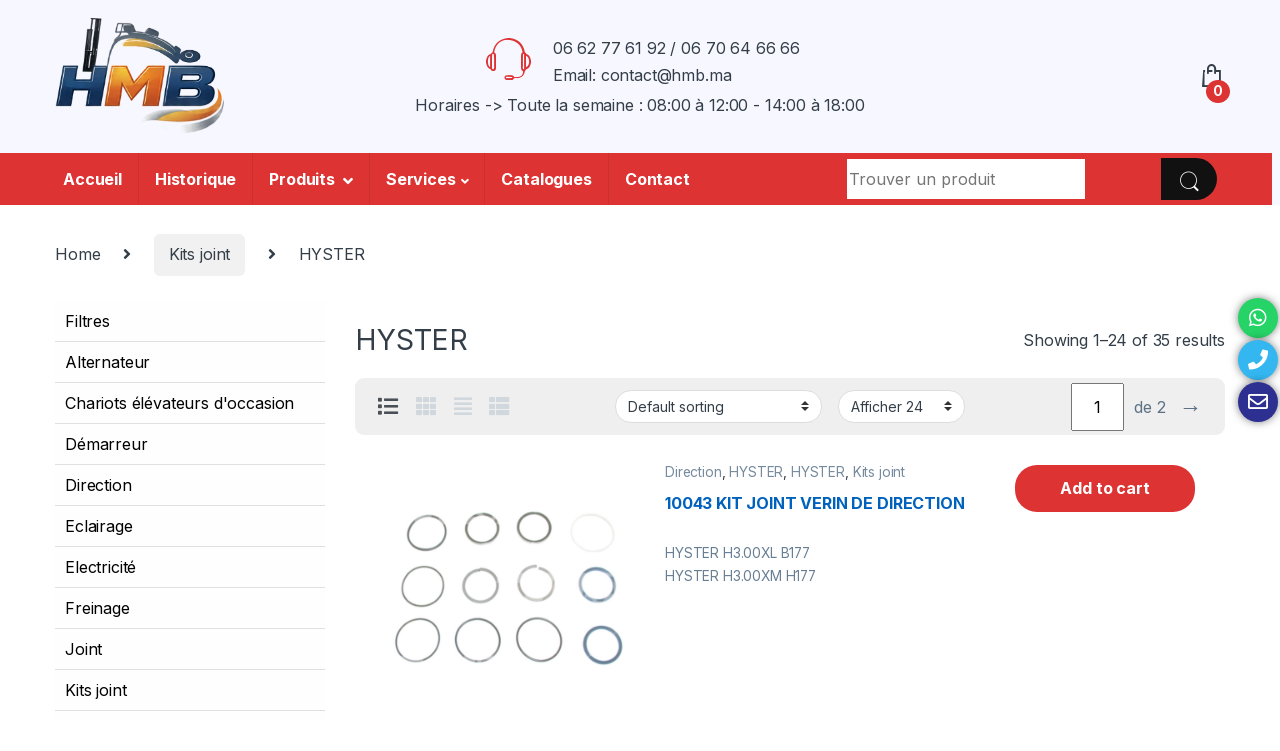

--- FILE ---
content_type: text/html; charset=UTF-8
request_url: https://hmb.ma/product-category/kits-joint/hyster-kits-joint/
body_size: 39095
content:
<!DOCTYPE html>
<html lang="fr-FR">
<head>
<meta charset="UTF-8">
<meta name="viewport" content="width=device-width, initial-scale=1">
<link rel="profile" href="https://gmpg.org/xfn/11">
<link rel="pingback" href="https://hmb.ma/xmlrpc.php">

<meta name='robots' content='index, follow, max-image-preview:large, max-snippet:-1, max-video-preview:-1' />

	<!-- This site is optimized with the Yoast SEO plugin v19.7.2 - https://yoast.com/wordpress/plugins/seo/ -->
	<title>Archives des HYSTER - HMB</title>
	<link rel="canonical" href="https://hmb.ma/product-category/kits-joint/hyster-kits-joint/" />
	<link rel="next" href="https://hmb.ma/product-category/kits-joint/hyster-kits-joint/page/2/" />
	<meta property="og:locale" content="fr_FR" />
	<meta property="og:type" content="article" />
	<meta property="og:title" content="Archives des HYSTER - HMB" />
	<meta property="og:url" content="https://hmb.ma/product-category/kits-joint/hyster-kits-joint/" />
	<meta property="og:site_name" content="HMB" />
	<meta name="twitter:card" content="summary_large_image" />
	<script type="application/ld+json" class="yoast-schema-graph">{"@context":"https://schema.org","@graph":[{"@type":"CollectionPage","@id":"https://hmb.ma/product-category/kits-joint/hyster-kits-joint/","url":"https://hmb.ma/product-category/kits-joint/hyster-kits-joint/","name":"Archives des HYSTER - HMB","isPartOf":{"@id":"https://hmb.ma/#website"},"primaryImageOfPage":{"@id":"https://hmb.ma/product-category/kits-joint/hyster-kits-joint/#primaryimage"},"image":{"@id":"https://hmb.ma/product-category/kits-joint/hyster-kits-joint/#primaryimage"},"thumbnailUrl":"https://hmb.ma/wp-content/uploads/2021/10/258357.png","breadcrumb":{"@id":"https://hmb.ma/product-category/kits-joint/hyster-kits-joint/#breadcrumb"},"inLanguage":"fr-FR"},{"@type":"ImageObject","inLanguage":"fr-FR","@id":"https://hmb.ma/product-category/kits-joint/hyster-kits-joint/#primaryimage","url":"https://hmb.ma/wp-content/uploads/2021/10/258357.png","contentUrl":"https://hmb.ma/wp-content/uploads/2021/10/258357.png","width":450,"height":450},{"@type":"BreadcrumbList","@id":"https://hmb.ma/product-category/kits-joint/hyster-kits-joint/#breadcrumb","itemListElement":[{"@type":"ListItem","position":1,"name":"Accueil","item":"https://hmb.ma/"},{"@type":"ListItem","position":2,"name":"Kits joint","item":"https://hmb.ma/product-category/kits-joint/"},{"@type":"ListItem","position":3,"name":"HYSTER"}]},{"@type":"WebSite","@id":"https://hmb.ma/#website","url":"https://hmb.ma/","name":"HMB","description":"SOCIETE HYDRAULIQUE MECANIQUE BAHJA","publisher":{"@id":"https://hmb.ma/#organization"},"potentialAction":[{"@type":"SearchAction","target":{"@type":"EntryPoint","urlTemplate":"https://hmb.ma/?s={search_term_string}"},"query-input":"required name=search_term_string"}],"inLanguage":"fr-FR"},{"@type":"Organization","@id":"https://hmb.ma/#organization","name":"HMB","url":"https://hmb.ma/","sameAs":[],"logo":{"@type":"ImageObject","inLanguage":"fr-FR","@id":"https://hmb.ma/#/schema/logo/image/","url":"https://hmb.ma/wp-content/uploads/2022/02/cropped-hmb-logo-1-1.png","contentUrl":"https://hmb.ma/wp-content/uploads/2022/02/cropped-hmb-logo-1-1.png","width":285,"height":115,"caption":"HMB"},"image":{"@id":"https://hmb.ma/#/schema/logo/image/"}}]}</script>
	<!-- / Yoast SEO plugin. -->


<link rel='dns-prefetch' href='//fonts.googleapis.com' />
<link rel="alternate" type="application/rss+xml" title="HMB &raquo; Flux" href="https://hmb.ma/feed/" />
<link rel="alternate" type="application/rss+xml" title="HMB &raquo; Flux des commentaires" href="https://hmb.ma/comments/feed/" />
<link rel="alternate" type="application/rss+xml" title="Flux pour HMB &raquo; HYSTER Category" href="https://hmb.ma/product-category/kits-joint/hyster-kits-joint/feed/" />
<style id='wp-img-auto-sizes-contain-inline-css' type='text/css'>
img:is([sizes=auto i],[sizes^="auto," i]){contain-intrinsic-size:3000px 1500px}
/*# sourceURL=wp-img-auto-sizes-contain-inline-css */
</style>
<style id='wp-block-library-inline-css' type='text/css'>
:root{--wp-block-synced-color:#7a00df;--wp-block-synced-color--rgb:122,0,223;--wp-bound-block-color:var(--wp-block-synced-color);--wp-editor-canvas-background:#ddd;--wp-admin-theme-color:#007cba;--wp-admin-theme-color--rgb:0,124,186;--wp-admin-theme-color-darker-10:#006ba1;--wp-admin-theme-color-darker-10--rgb:0,107,160.5;--wp-admin-theme-color-darker-20:#005a87;--wp-admin-theme-color-darker-20--rgb:0,90,135;--wp-admin-border-width-focus:2px}@media (min-resolution:192dpi){:root{--wp-admin-border-width-focus:1.5px}}.wp-element-button{cursor:pointer}:root .has-very-light-gray-background-color{background-color:#eee}:root .has-very-dark-gray-background-color{background-color:#313131}:root .has-very-light-gray-color{color:#eee}:root .has-very-dark-gray-color{color:#313131}:root .has-vivid-green-cyan-to-vivid-cyan-blue-gradient-background{background:linear-gradient(135deg,#00d084,#0693e3)}:root .has-purple-crush-gradient-background{background:linear-gradient(135deg,#34e2e4,#4721fb 50%,#ab1dfe)}:root .has-hazy-dawn-gradient-background{background:linear-gradient(135deg,#faaca8,#dad0ec)}:root .has-subdued-olive-gradient-background{background:linear-gradient(135deg,#fafae1,#67a671)}:root .has-atomic-cream-gradient-background{background:linear-gradient(135deg,#fdd79a,#004a59)}:root .has-nightshade-gradient-background{background:linear-gradient(135deg,#330968,#31cdcf)}:root .has-midnight-gradient-background{background:linear-gradient(135deg,#020381,#2874fc)}:root{--wp--preset--font-size--normal:16px;--wp--preset--font-size--huge:42px}.has-regular-font-size{font-size:1em}.has-larger-font-size{font-size:2.625em}.has-normal-font-size{font-size:var(--wp--preset--font-size--normal)}.has-huge-font-size{font-size:var(--wp--preset--font-size--huge)}.has-text-align-center{text-align:center}.has-text-align-left{text-align:left}.has-text-align-right{text-align:right}.has-fit-text{white-space:nowrap!important}#end-resizable-editor-section{display:none}.aligncenter{clear:both}.items-justified-left{justify-content:flex-start}.items-justified-center{justify-content:center}.items-justified-right{justify-content:flex-end}.items-justified-space-between{justify-content:space-between}.screen-reader-text{border:0;clip-path:inset(50%);height:1px;margin:-1px;overflow:hidden;padding:0;position:absolute;width:1px;word-wrap:normal!important}.screen-reader-text:focus{background-color:#ddd;clip-path:none;color:#444;display:block;font-size:1em;height:auto;left:5px;line-height:normal;padding:15px 23px 14px;text-decoration:none;top:5px;width:auto;z-index:100000}html :where(.has-border-color){border-style:solid}html :where([style*=border-top-color]){border-top-style:solid}html :where([style*=border-right-color]){border-right-style:solid}html :where([style*=border-bottom-color]){border-bottom-style:solid}html :where([style*=border-left-color]){border-left-style:solid}html :where([style*=border-width]){border-style:solid}html :where([style*=border-top-width]){border-top-style:solid}html :where([style*=border-right-width]){border-right-style:solid}html :where([style*=border-bottom-width]){border-bottom-style:solid}html :where([style*=border-left-width]){border-left-style:solid}html :where(img[class*=wp-image-]){height:auto;max-width:100%}:where(figure){margin:0 0 1em}html :where(.is-position-sticky){--wp-admin--admin-bar--position-offset:var(--wp-admin--admin-bar--height,0px)}@media screen and (max-width:600px){html :where(.is-position-sticky){--wp-admin--admin-bar--position-offset:0px}}

/*# sourceURL=wp-block-library-inline-css */
</style><style id='global-styles-inline-css' type='text/css'>
:root{--wp--preset--aspect-ratio--square: 1;--wp--preset--aspect-ratio--4-3: 4/3;--wp--preset--aspect-ratio--3-4: 3/4;--wp--preset--aspect-ratio--3-2: 3/2;--wp--preset--aspect-ratio--2-3: 2/3;--wp--preset--aspect-ratio--16-9: 16/9;--wp--preset--aspect-ratio--9-16: 9/16;--wp--preset--color--black: #000000;--wp--preset--color--cyan-bluish-gray: #abb8c3;--wp--preset--color--white: #ffffff;--wp--preset--color--pale-pink: #f78da7;--wp--preset--color--vivid-red: #cf2e2e;--wp--preset--color--luminous-vivid-orange: #ff6900;--wp--preset--color--luminous-vivid-amber: #fcb900;--wp--preset--color--light-green-cyan: #7bdcb5;--wp--preset--color--vivid-green-cyan: #00d084;--wp--preset--color--pale-cyan-blue: #8ed1fc;--wp--preset--color--vivid-cyan-blue: #0693e3;--wp--preset--color--vivid-purple: #9b51e0;--wp--preset--gradient--vivid-cyan-blue-to-vivid-purple: linear-gradient(135deg,rgb(6,147,227) 0%,rgb(155,81,224) 100%);--wp--preset--gradient--light-green-cyan-to-vivid-green-cyan: linear-gradient(135deg,rgb(122,220,180) 0%,rgb(0,208,130) 100%);--wp--preset--gradient--luminous-vivid-amber-to-luminous-vivid-orange: linear-gradient(135deg,rgb(252,185,0) 0%,rgb(255,105,0) 100%);--wp--preset--gradient--luminous-vivid-orange-to-vivid-red: linear-gradient(135deg,rgb(255,105,0) 0%,rgb(207,46,46) 100%);--wp--preset--gradient--very-light-gray-to-cyan-bluish-gray: linear-gradient(135deg,rgb(238,238,238) 0%,rgb(169,184,195) 100%);--wp--preset--gradient--cool-to-warm-spectrum: linear-gradient(135deg,rgb(74,234,220) 0%,rgb(151,120,209) 20%,rgb(207,42,186) 40%,rgb(238,44,130) 60%,rgb(251,105,98) 80%,rgb(254,248,76) 100%);--wp--preset--gradient--blush-light-purple: linear-gradient(135deg,rgb(255,206,236) 0%,rgb(152,150,240) 100%);--wp--preset--gradient--blush-bordeaux: linear-gradient(135deg,rgb(254,205,165) 0%,rgb(254,45,45) 50%,rgb(107,0,62) 100%);--wp--preset--gradient--luminous-dusk: linear-gradient(135deg,rgb(255,203,112) 0%,rgb(199,81,192) 50%,rgb(65,88,208) 100%);--wp--preset--gradient--pale-ocean: linear-gradient(135deg,rgb(255,245,203) 0%,rgb(182,227,212) 50%,rgb(51,167,181) 100%);--wp--preset--gradient--electric-grass: linear-gradient(135deg,rgb(202,248,128) 0%,rgb(113,206,126) 100%);--wp--preset--gradient--midnight: linear-gradient(135deg,rgb(2,3,129) 0%,rgb(40,116,252) 100%);--wp--preset--font-size--small: 13px;--wp--preset--font-size--medium: 20px;--wp--preset--font-size--large: 36px;--wp--preset--font-size--x-large: 42px;--wp--preset--spacing--20: 0.44rem;--wp--preset--spacing--30: 0.67rem;--wp--preset--spacing--40: 1rem;--wp--preset--spacing--50: 1.5rem;--wp--preset--spacing--60: 2.25rem;--wp--preset--spacing--70: 3.38rem;--wp--preset--spacing--80: 5.06rem;--wp--preset--shadow--natural: 6px 6px 9px rgba(0, 0, 0, 0.2);--wp--preset--shadow--deep: 12px 12px 50px rgba(0, 0, 0, 0.4);--wp--preset--shadow--sharp: 6px 6px 0px rgba(0, 0, 0, 0.2);--wp--preset--shadow--outlined: 6px 6px 0px -3px rgb(255, 255, 255), 6px 6px rgb(0, 0, 0);--wp--preset--shadow--crisp: 6px 6px 0px rgb(0, 0, 0);}:where(.is-layout-flex){gap: 0.5em;}:where(.is-layout-grid){gap: 0.5em;}body .is-layout-flex{display: flex;}.is-layout-flex{flex-wrap: wrap;align-items: center;}.is-layout-flex > :is(*, div){margin: 0;}body .is-layout-grid{display: grid;}.is-layout-grid > :is(*, div){margin: 0;}:where(.wp-block-columns.is-layout-flex){gap: 2em;}:where(.wp-block-columns.is-layout-grid){gap: 2em;}:where(.wp-block-post-template.is-layout-flex){gap: 1.25em;}:where(.wp-block-post-template.is-layout-grid){gap: 1.25em;}.has-black-color{color: var(--wp--preset--color--black) !important;}.has-cyan-bluish-gray-color{color: var(--wp--preset--color--cyan-bluish-gray) !important;}.has-white-color{color: var(--wp--preset--color--white) !important;}.has-pale-pink-color{color: var(--wp--preset--color--pale-pink) !important;}.has-vivid-red-color{color: var(--wp--preset--color--vivid-red) !important;}.has-luminous-vivid-orange-color{color: var(--wp--preset--color--luminous-vivid-orange) !important;}.has-luminous-vivid-amber-color{color: var(--wp--preset--color--luminous-vivid-amber) !important;}.has-light-green-cyan-color{color: var(--wp--preset--color--light-green-cyan) !important;}.has-vivid-green-cyan-color{color: var(--wp--preset--color--vivid-green-cyan) !important;}.has-pale-cyan-blue-color{color: var(--wp--preset--color--pale-cyan-blue) !important;}.has-vivid-cyan-blue-color{color: var(--wp--preset--color--vivid-cyan-blue) !important;}.has-vivid-purple-color{color: var(--wp--preset--color--vivid-purple) !important;}.has-black-background-color{background-color: var(--wp--preset--color--black) !important;}.has-cyan-bluish-gray-background-color{background-color: var(--wp--preset--color--cyan-bluish-gray) !important;}.has-white-background-color{background-color: var(--wp--preset--color--white) !important;}.has-pale-pink-background-color{background-color: var(--wp--preset--color--pale-pink) !important;}.has-vivid-red-background-color{background-color: var(--wp--preset--color--vivid-red) !important;}.has-luminous-vivid-orange-background-color{background-color: var(--wp--preset--color--luminous-vivid-orange) !important;}.has-luminous-vivid-amber-background-color{background-color: var(--wp--preset--color--luminous-vivid-amber) !important;}.has-light-green-cyan-background-color{background-color: var(--wp--preset--color--light-green-cyan) !important;}.has-vivid-green-cyan-background-color{background-color: var(--wp--preset--color--vivid-green-cyan) !important;}.has-pale-cyan-blue-background-color{background-color: var(--wp--preset--color--pale-cyan-blue) !important;}.has-vivid-cyan-blue-background-color{background-color: var(--wp--preset--color--vivid-cyan-blue) !important;}.has-vivid-purple-background-color{background-color: var(--wp--preset--color--vivid-purple) !important;}.has-black-border-color{border-color: var(--wp--preset--color--black) !important;}.has-cyan-bluish-gray-border-color{border-color: var(--wp--preset--color--cyan-bluish-gray) !important;}.has-white-border-color{border-color: var(--wp--preset--color--white) !important;}.has-pale-pink-border-color{border-color: var(--wp--preset--color--pale-pink) !important;}.has-vivid-red-border-color{border-color: var(--wp--preset--color--vivid-red) !important;}.has-luminous-vivid-orange-border-color{border-color: var(--wp--preset--color--luminous-vivid-orange) !important;}.has-luminous-vivid-amber-border-color{border-color: var(--wp--preset--color--luminous-vivid-amber) !important;}.has-light-green-cyan-border-color{border-color: var(--wp--preset--color--light-green-cyan) !important;}.has-vivid-green-cyan-border-color{border-color: var(--wp--preset--color--vivid-green-cyan) !important;}.has-pale-cyan-blue-border-color{border-color: var(--wp--preset--color--pale-cyan-blue) !important;}.has-vivid-cyan-blue-border-color{border-color: var(--wp--preset--color--vivid-cyan-blue) !important;}.has-vivid-purple-border-color{border-color: var(--wp--preset--color--vivid-purple) !important;}.has-vivid-cyan-blue-to-vivid-purple-gradient-background{background: var(--wp--preset--gradient--vivid-cyan-blue-to-vivid-purple) !important;}.has-light-green-cyan-to-vivid-green-cyan-gradient-background{background: var(--wp--preset--gradient--light-green-cyan-to-vivid-green-cyan) !important;}.has-luminous-vivid-amber-to-luminous-vivid-orange-gradient-background{background: var(--wp--preset--gradient--luminous-vivid-amber-to-luminous-vivid-orange) !important;}.has-luminous-vivid-orange-to-vivid-red-gradient-background{background: var(--wp--preset--gradient--luminous-vivid-orange-to-vivid-red) !important;}.has-very-light-gray-to-cyan-bluish-gray-gradient-background{background: var(--wp--preset--gradient--very-light-gray-to-cyan-bluish-gray) !important;}.has-cool-to-warm-spectrum-gradient-background{background: var(--wp--preset--gradient--cool-to-warm-spectrum) !important;}.has-blush-light-purple-gradient-background{background: var(--wp--preset--gradient--blush-light-purple) !important;}.has-blush-bordeaux-gradient-background{background: var(--wp--preset--gradient--blush-bordeaux) !important;}.has-luminous-dusk-gradient-background{background: var(--wp--preset--gradient--luminous-dusk) !important;}.has-pale-ocean-gradient-background{background: var(--wp--preset--gradient--pale-ocean) !important;}.has-electric-grass-gradient-background{background: var(--wp--preset--gradient--electric-grass) !important;}.has-midnight-gradient-background{background: var(--wp--preset--gradient--midnight) !important;}.has-small-font-size{font-size: var(--wp--preset--font-size--small) !important;}.has-medium-font-size{font-size: var(--wp--preset--font-size--medium) !important;}.has-large-font-size{font-size: var(--wp--preset--font-size--large) !important;}.has-x-large-font-size{font-size: var(--wp--preset--font-size--x-large) !important;}
/*# sourceURL=global-styles-inline-css */
</style>

<style id='classic-theme-styles-inline-css' type='text/css'>
/*! This file is auto-generated */
.wp-block-button__link{color:#fff;background-color:#32373c;border-radius:9999px;box-shadow:none;text-decoration:none;padding:calc(.667em + 2px) calc(1.333em + 2px);font-size:1.125em}.wp-block-file__button{background:#32373c;color:#fff;text-decoration:none}
/*# sourceURL=/wp-includes/css/classic-themes.min.css */
</style>
<style id='extendify-gutenberg-patterns-and-templates-utilities-inline-css' type='text/css'>
.ext-absolute{position:absolute!important}.ext-relative{position:relative!important}.ext-top-base{top:var(--wp--style--block-gap,1.75rem)!important}.ext-top-lg{top:var(--extendify--spacing--large,3rem)!important}.ext--top-base{top:calc(var(--wp--style--block-gap, 1.75rem)*-1)!important}.ext--top-lg{top:calc(var(--extendify--spacing--large, 3rem)*-1)!important}.ext-right-base{right:var(--wp--style--block-gap,1.75rem)!important}.ext-right-lg{right:var(--extendify--spacing--large,3rem)!important}.ext--right-base{right:calc(var(--wp--style--block-gap, 1.75rem)*-1)!important}.ext--right-lg{right:calc(var(--extendify--spacing--large, 3rem)*-1)!important}.ext-bottom-base{bottom:var(--wp--style--block-gap,1.75rem)!important}.ext-bottom-lg{bottom:var(--extendify--spacing--large,3rem)!important}.ext--bottom-base{bottom:calc(var(--wp--style--block-gap, 1.75rem)*-1)!important}.ext--bottom-lg{bottom:calc(var(--extendify--spacing--large, 3rem)*-1)!important}.ext-left-base{left:var(--wp--style--block-gap,1.75rem)!important}.ext-left-lg{left:var(--extendify--spacing--large,3rem)!important}.ext--left-base{left:calc(var(--wp--style--block-gap, 1.75rem)*-1)!important}.ext--left-lg{left:calc(var(--extendify--spacing--large, 3rem)*-1)!important}.ext-order-1{order:1!important}.ext-order-2{order:2!important}.ext-col-auto{grid-column:auto!important}.ext-col-span-1{grid-column:span 1/span 1!important}.ext-col-span-2{grid-column:span 2/span 2!important}.ext-col-span-3{grid-column:span 3/span 3!important}.ext-col-span-4{grid-column:span 4/span 4!important}.ext-col-span-5{grid-column:span 5/span 5!important}.ext-col-span-6{grid-column:span 6/span 6!important}.ext-col-span-7{grid-column:span 7/span 7!important}.ext-col-span-8{grid-column:span 8/span 8!important}.ext-col-span-9{grid-column:span 9/span 9!important}.ext-col-span-10{grid-column:span 10/span 10!important}.ext-col-span-11{grid-column:span 11/span 11!important}.ext-col-span-12{grid-column:span 12/span 12!important}.ext-col-span-full{grid-column:1/-1!important}.ext-col-start-1{grid-column-start:1!important}.ext-col-start-2{grid-column-start:2!important}.ext-col-start-3{grid-column-start:3!important}.ext-col-start-4{grid-column-start:4!important}.ext-col-start-5{grid-column-start:5!important}.ext-col-start-6{grid-column-start:6!important}.ext-col-start-7{grid-column-start:7!important}.ext-col-start-8{grid-column-start:8!important}.ext-col-start-9{grid-column-start:9!important}.ext-col-start-10{grid-column-start:10!important}.ext-col-start-11{grid-column-start:11!important}.ext-col-start-12{grid-column-start:12!important}.ext-col-start-13{grid-column-start:13!important}.ext-col-start-auto{grid-column-start:auto!important}.ext-col-end-1{grid-column-end:1!important}.ext-col-end-2{grid-column-end:2!important}.ext-col-end-3{grid-column-end:3!important}.ext-col-end-4{grid-column-end:4!important}.ext-col-end-5{grid-column-end:5!important}.ext-col-end-6{grid-column-end:6!important}.ext-col-end-7{grid-column-end:7!important}.ext-col-end-8{grid-column-end:8!important}.ext-col-end-9{grid-column-end:9!important}.ext-col-end-10{grid-column-end:10!important}.ext-col-end-11{grid-column-end:11!important}.ext-col-end-12{grid-column-end:12!important}.ext-col-end-13{grid-column-end:13!important}.ext-col-end-auto{grid-column-end:auto!important}.ext-row-auto{grid-row:auto!important}.ext-row-span-1{grid-row:span 1/span 1!important}.ext-row-span-2{grid-row:span 2/span 2!important}.ext-row-span-3{grid-row:span 3/span 3!important}.ext-row-span-4{grid-row:span 4/span 4!important}.ext-row-span-5{grid-row:span 5/span 5!important}.ext-row-span-6{grid-row:span 6/span 6!important}.ext-row-span-full{grid-row:1/-1!important}.ext-row-start-1{grid-row-start:1!important}.ext-row-start-2{grid-row-start:2!important}.ext-row-start-3{grid-row-start:3!important}.ext-row-start-4{grid-row-start:4!important}.ext-row-start-5{grid-row-start:5!important}.ext-row-start-6{grid-row-start:6!important}.ext-row-start-7{grid-row-start:7!important}.ext-row-start-auto{grid-row-start:auto!important}.ext-row-end-1{grid-row-end:1!important}.ext-row-end-2{grid-row-end:2!important}.ext-row-end-3{grid-row-end:3!important}.ext-row-end-4{grid-row-end:4!important}.ext-row-end-5{grid-row-end:5!important}.ext-row-end-6{grid-row-end:6!important}.ext-row-end-7{grid-row-end:7!important}.ext-row-end-auto{grid-row-end:auto!important}.ext-m-0:not([style*=margin]){margin:0!important}.ext-m-auto:not([style*=margin]){margin:auto!important}.ext-m-base:not([style*=margin]){margin:var(--wp--style--block-gap,1.75rem)!important}.ext-m-lg:not([style*=margin]){margin:var(--extendify--spacing--large,3rem)!important}.ext--m-base:not([style*=margin]){margin:calc(var(--wp--style--block-gap, 1.75rem)*-1)!important}.ext--m-lg:not([style*=margin]){margin:calc(var(--extendify--spacing--large, 3rem)*-1)!important}.ext-mx-0:not([style*=margin]){margin-left:0!important;margin-right:0!important}.ext-mx-auto:not([style*=margin]){margin-left:auto!important;margin-right:auto!important}.ext-mx-base:not([style*=margin]){margin-left:var(--wp--style--block-gap,1.75rem)!important;margin-right:var(--wp--style--block-gap,1.75rem)!important}.ext-mx-lg:not([style*=margin]){margin-left:var(--extendify--spacing--large,3rem)!important;margin-right:var(--extendify--spacing--large,3rem)!important}.ext--mx-base:not([style*=margin]){margin-left:calc(var(--wp--style--block-gap, 1.75rem)*-1)!important;margin-right:calc(var(--wp--style--block-gap, 1.75rem)*-1)!important}.ext--mx-lg:not([style*=margin]){margin-left:calc(var(--extendify--spacing--large, 3rem)*-1)!important;margin-right:calc(var(--extendify--spacing--large, 3rem)*-1)!important}.ext-my-0:not([style*=margin]){margin-bottom:0!important;margin-top:0!important}.ext-my-auto:not([style*=margin]){margin-bottom:auto!important;margin-top:auto!important}.ext-my-base:not([style*=margin]){margin-bottom:var(--wp--style--block-gap,1.75rem)!important;margin-top:var(--wp--style--block-gap,1.75rem)!important}.ext-my-lg:not([style*=margin]){margin-bottom:var(--extendify--spacing--large,3rem)!important;margin-top:var(--extendify--spacing--large,3rem)!important}.ext--my-base:not([style*=margin]){margin-bottom:calc(var(--wp--style--block-gap, 1.75rem)*-1)!important;margin-top:calc(var(--wp--style--block-gap, 1.75rem)*-1)!important}.ext--my-lg:not([style*=margin]){margin-bottom:calc(var(--extendify--spacing--large, 3rem)*-1)!important;margin-top:calc(var(--extendify--spacing--large, 3rem)*-1)!important}.ext-mt-0:not([style*=margin]){margin-top:0!important}.ext-mt-auto:not([style*=margin]){margin-top:auto!important}.ext-mt-base:not([style*=margin]){margin-top:var(--wp--style--block-gap,1.75rem)!important}.ext-mt-lg:not([style*=margin]){margin-top:var(--extendify--spacing--large,3rem)!important}.ext--mt-base:not([style*=margin]){margin-top:calc(var(--wp--style--block-gap, 1.75rem)*-1)!important}.ext--mt-lg:not([style*=margin]){margin-top:calc(var(--extendify--spacing--large, 3rem)*-1)!important}.ext-mr-0:not([style*=margin]){margin-right:0!important}.ext-mr-auto:not([style*=margin]){margin-right:auto!important}.ext-mr-base:not([style*=margin]){margin-right:var(--wp--style--block-gap,1.75rem)!important}.ext-mr-lg:not([style*=margin]){margin-right:var(--extendify--spacing--large,3rem)!important}.ext--mr-base:not([style*=margin]){margin-right:calc(var(--wp--style--block-gap, 1.75rem)*-1)!important}.ext--mr-lg:not([style*=margin]){margin-right:calc(var(--extendify--spacing--large, 3rem)*-1)!important}.ext-mb-0:not([style*=margin]){margin-bottom:0!important}.ext-mb-auto:not([style*=margin]){margin-bottom:auto!important}.ext-mb-base:not([style*=margin]){margin-bottom:var(--wp--style--block-gap,1.75rem)!important}.ext-mb-lg:not([style*=margin]){margin-bottom:var(--extendify--spacing--large,3rem)!important}.ext--mb-base:not([style*=margin]){margin-bottom:calc(var(--wp--style--block-gap, 1.75rem)*-1)!important}.ext--mb-lg:not([style*=margin]){margin-bottom:calc(var(--extendify--spacing--large, 3rem)*-1)!important}.ext-ml-0:not([style*=margin]){margin-left:0!important}.ext-ml-auto:not([style*=margin]){margin-left:auto!important}.ext-ml-base:not([style*=margin]){margin-left:var(--wp--style--block-gap,1.75rem)!important}.ext-ml-lg:not([style*=margin]){margin-left:var(--extendify--spacing--large,3rem)!important}.ext--ml-base:not([style*=margin]){margin-left:calc(var(--wp--style--block-gap, 1.75rem)*-1)!important}.ext--ml-lg:not([style*=margin]){margin-left:calc(var(--extendify--spacing--large, 3rem)*-1)!important}.ext-block{display:block!important}.ext-inline-block{display:inline-block!important}.ext-inline{display:inline!important}.ext-flex{display:flex!important}.ext-inline-flex{display:inline-flex!important}.ext-grid{display:grid!important}.ext-inline-grid{display:inline-grid!important}.ext-hidden{display:none!important}.ext-w-auto{width:auto!important}.ext-w-full{width:100%!important}.ext-max-w-full{max-width:100%!important}.ext-flex-1{flex:1 1 0%!important}.ext-flex-auto{flex:1 1 auto!important}.ext-flex-initial{flex:0 1 auto!important}.ext-flex-none{flex:none!important}.ext-flex-shrink-0{flex-shrink:0!important}.ext-flex-shrink{flex-shrink:1!important}.ext-flex-grow-0{flex-grow:0!important}.ext-flex-grow{flex-grow:1!important}.ext-list-none{list-style-type:none!important}.ext-grid-cols-1{grid-template-columns:repeat(1,minmax(0,1fr))!important}.ext-grid-cols-2{grid-template-columns:repeat(2,minmax(0,1fr))!important}.ext-grid-cols-3{grid-template-columns:repeat(3,minmax(0,1fr))!important}.ext-grid-cols-4{grid-template-columns:repeat(4,minmax(0,1fr))!important}.ext-grid-cols-5{grid-template-columns:repeat(5,minmax(0,1fr))!important}.ext-grid-cols-6{grid-template-columns:repeat(6,minmax(0,1fr))!important}.ext-grid-cols-7{grid-template-columns:repeat(7,minmax(0,1fr))!important}.ext-grid-cols-8{grid-template-columns:repeat(8,minmax(0,1fr))!important}.ext-grid-cols-9{grid-template-columns:repeat(9,minmax(0,1fr))!important}.ext-grid-cols-10{grid-template-columns:repeat(10,minmax(0,1fr))!important}.ext-grid-cols-11{grid-template-columns:repeat(11,minmax(0,1fr))!important}.ext-grid-cols-12{grid-template-columns:repeat(12,minmax(0,1fr))!important}.ext-grid-cols-none{grid-template-columns:none!important}.ext-grid-rows-1{grid-template-rows:repeat(1,minmax(0,1fr))!important}.ext-grid-rows-2{grid-template-rows:repeat(2,minmax(0,1fr))!important}.ext-grid-rows-3{grid-template-rows:repeat(3,minmax(0,1fr))!important}.ext-grid-rows-4{grid-template-rows:repeat(4,minmax(0,1fr))!important}.ext-grid-rows-5{grid-template-rows:repeat(5,minmax(0,1fr))!important}.ext-grid-rows-6{grid-template-rows:repeat(6,minmax(0,1fr))!important}.ext-grid-rows-none{grid-template-rows:none!important}.ext-flex-row{flex-direction:row!important}.ext-flex-row-reverse{flex-direction:row-reverse!important}.ext-flex-col{flex-direction:column!important}.ext-flex-col-reverse{flex-direction:column-reverse!important}.ext-flex-wrap{flex-wrap:wrap!important}.ext-flex-wrap-reverse{flex-wrap:wrap-reverse!important}.ext-flex-nowrap{flex-wrap:nowrap!important}.ext-items-start{align-items:flex-start!important}.ext-items-end{align-items:flex-end!important}.ext-items-center{align-items:center!important}.ext-items-baseline{align-items:baseline!important}.ext-items-stretch{align-items:stretch!important}.ext-justify-start{justify-content:flex-start!important}.ext-justify-end{justify-content:flex-end!important}.ext-justify-center{justify-content:center!important}.ext-justify-between{justify-content:space-between!important}.ext-justify-around{justify-content:space-around!important}.ext-justify-evenly{justify-content:space-evenly!important}.ext-justify-items-start{justify-items:start!important}.ext-justify-items-end{justify-items:end!important}.ext-justify-items-center{justify-items:center!important}.ext-justify-items-stretch{justify-items:stretch!important}.ext-gap-0{gap:0!important}.ext-gap-base{gap:var(--wp--style--block-gap,1.75rem)!important}.ext-gap-lg{gap:var(--extendify--spacing--large,3rem)!important}.ext-gap-x-0{-moz-column-gap:0!important;column-gap:0!important}.ext-gap-x-base{-moz-column-gap:var(--wp--style--block-gap,1.75rem)!important;column-gap:var(--wp--style--block-gap,1.75rem)!important}.ext-gap-x-lg{-moz-column-gap:var(--extendify--spacing--large,3rem)!important;column-gap:var(--extendify--spacing--large,3rem)!important}.ext-gap-y-0{row-gap:0!important}.ext-gap-y-base{row-gap:var(--wp--style--block-gap,1.75rem)!important}.ext-gap-y-lg{row-gap:var(--extendify--spacing--large,3rem)!important}.ext-justify-self-auto{justify-self:auto!important}.ext-justify-self-start{justify-self:start!important}.ext-justify-self-end{justify-self:end!important}.ext-justify-self-center{justify-self:center!important}.ext-justify-self-stretch{justify-self:stretch!important}.ext-rounded-none{border-radius:0!important}.ext-rounded-full{border-radius:9999px!important}.ext-rounded-t-none{border-top-left-radius:0!important;border-top-right-radius:0!important}.ext-rounded-t-full{border-top-left-radius:9999px!important;border-top-right-radius:9999px!important}.ext-rounded-r-none{border-bottom-right-radius:0!important;border-top-right-radius:0!important}.ext-rounded-r-full{border-bottom-right-radius:9999px!important;border-top-right-radius:9999px!important}.ext-rounded-b-none{border-bottom-left-radius:0!important;border-bottom-right-radius:0!important}.ext-rounded-b-full{border-bottom-left-radius:9999px!important;border-bottom-right-radius:9999px!important}.ext-rounded-l-none{border-bottom-left-radius:0!important;border-top-left-radius:0!important}.ext-rounded-l-full{border-bottom-left-radius:9999px!important;border-top-left-radius:9999px!important}.ext-rounded-tl-none{border-top-left-radius:0!important}.ext-rounded-tl-full{border-top-left-radius:9999px!important}.ext-rounded-tr-none{border-top-right-radius:0!important}.ext-rounded-tr-full{border-top-right-radius:9999px!important}.ext-rounded-br-none{border-bottom-right-radius:0!important}.ext-rounded-br-full{border-bottom-right-radius:9999px!important}.ext-rounded-bl-none{border-bottom-left-radius:0!important}.ext-rounded-bl-full{border-bottom-left-radius:9999px!important}.ext-border-0{border-width:0!important}.ext-border-t-0{border-top-width:0!important}.ext-border-r-0{border-right-width:0!important}.ext-border-b-0{border-bottom-width:0!important}.ext-border-l-0{border-left-width:0!important}.ext-p-0:not([style*=padding]){padding:0!important}.ext-p-base:not([style*=padding]){padding:var(--wp--style--block-gap,1.75rem)!important}.ext-p-lg:not([style*=padding]){padding:var(--extendify--spacing--large,3rem)!important}.ext-px-0:not([style*=padding]){padding-left:0!important;padding-right:0!important}.ext-px-base:not([style*=padding]){padding-left:var(--wp--style--block-gap,1.75rem)!important;padding-right:var(--wp--style--block-gap,1.75rem)!important}.ext-px-lg:not([style*=padding]){padding-left:var(--extendify--spacing--large,3rem)!important;padding-right:var(--extendify--spacing--large,3rem)!important}.ext-py-0:not([style*=padding]){padding-bottom:0!important;padding-top:0!important}.ext-py-base:not([style*=padding]){padding-bottom:var(--wp--style--block-gap,1.75rem)!important;padding-top:var(--wp--style--block-gap,1.75rem)!important}.ext-py-lg:not([style*=padding]){padding-bottom:var(--extendify--spacing--large,3rem)!important;padding-top:var(--extendify--spacing--large,3rem)!important}.ext-pt-0:not([style*=padding]){padding-top:0!important}.ext-pt-base:not([style*=padding]){padding-top:var(--wp--style--block-gap,1.75rem)!important}.ext-pt-lg:not([style*=padding]){padding-top:var(--extendify--spacing--large,3rem)!important}.ext-pr-0:not([style*=padding]){padding-right:0!important}.ext-pr-base:not([style*=padding]){padding-right:var(--wp--style--block-gap,1.75rem)!important}.ext-pr-lg:not([style*=padding]){padding-right:var(--extendify--spacing--large,3rem)!important}.ext-pb-0:not([style*=padding]){padding-bottom:0!important}.ext-pb-base:not([style*=padding]){padding-bottom:var(--wp--style--block-gap,1.75rem)!important}.ext-pb-lg:not([style*=padding]){padding-bottom:var(--extendify--spacing--large,3rem)!important}.ext-pl-0:not([style*=padding]){padding-left:0!important}.ext-pl-base:not([style*=padding]){padding-left:var(--wp--style--block-gap,1.75rem)!important}.ext-pl-lg:not([style*=padding]){padding-left:var(--extendify--spacing--large,3rem)!important}.ext-text-left{text-align:left!important}.ext-text-center{text-align:center!important}.ext-text-right{text-align:right!important}.ext-leading-none{line-height:1!important}.ext-leading-tight{line-height:1.25!important}.ext-leading-snug{line-height:1.375!important}.ext-leading-normal{line-height:1.5!important}.ext-leading-relaxed{line-height:1.625!important}.ext-leading-loose{line-height:2!important}.ext-aspect-square img{aspect-ratio:1/1;-o-object-fit:cover;object-fit:cover}.ext-aspect-landscape img{aspect-ratio:4/3;-o-object-fit:cover;object-fit:cover}.ext-aspect-landscape-wide img{aspect-ratio:16/9;-o-object-fit:cover;object-fit:cover}.ext-aspect-portrait img{aspect-ratio:3/4;-o-object-fit:cover;object-fit:cover}.ext-aspect-landscape .components-resizable-box__container,.ext-aspect-landscape-wide .components-resizable-box__container,.ext-aspect-portrait .components-resizable-box__container,.ext-aspect-square .components-resizable-box__container{height:auto!important}.clip-path--rhombus img{-webkit-clip-path:polygon(15% 6%,80% 29%,84% 93%,23% 69%);clip-path:polygon(15% 6%,80% 29%,84% 93%,23% 69%)}.clip-path--diamond img{-webkit-clip-path:polygon(5% 29%,60% 2%,91% 64%,36% 89%);clip-path:polygon(5% 29%,60% 2%,91% 64%,36% 89%)}.clip-path--rhombus-alt img{-webkit-clip-path:polygon(14% 9%,85% 24%,91% 89%,19% 76%);clip-path:polygon(14% 9%,85% 24%,91% 89%,19% 76%)}.wp-block-columns[class*=fullwidth-cols]{margin-bottom:unset}.wp-block-column.editor\:pointer-events-none{margin-bottom:0!important;margin-top:0!important}.is-root-container.block-editor-block-list__layout>[data-align=full]:not(:first-of-type)>.wp-block-column.editor\:pointer-events-none,.is-root-container.block-editor-block-list__layout>[data-align=wide]>.wp-block-column.editor\:pointer-events-none{margin-top:calc(var(--wp--style--block-gap, 28px)*-1)!important}.ext .wp-block-columns .wp-block-column[style*=padding]{padding-left:0!important;padding-right:0!important}.ext .wp-block-columns+.wp-block-columns:not([class*=mt-]):not([class*=my-]):not([style*=margin]){margin-top:0!important}[class*=fullwidth-cols] .wp-block-column:first-child,[class*=fullwidth-cols] .wp-block-group:first-child{margin-top:0}[class*=fullwidth-cols] .wp-block-column:last-child,[class*=fullwidth-cols] .wp-block-group:last-child{margin-bottom:0}[class*=fullwidth-cols] .wp-block-column:first-child>*,[class*=fullwidth-cols] .wp-block-column>:first-child{margin-top:0}.ext .is-not-stacked-on-mobile .wp-block-column,[class*=fullwidth-cols] .wp-block-column>:last-child{margin-bottom:0}.wp-block-columns[class*=fullwidth-cols]:not(.is-not-stacked-on-mobile)>.wp-block-column:not(:last-child){margin-bottom:var(--wp--style--block-gap,1.75rem)}@media (min-width:782px){.wp-block-columns[class*=fullwidth-cols]:not(.is-not-stacked-on-mobile)>.wp-block-column:not(:last-child){margin-bottom:0}}.wp-block-columns[class*=fullwidth-cols].is-not-stacked-on-mobile>.wp-block-column{margin-bottom:0!important}@media (min-width:600px) and (max-width:781px){.wp-block-columns[class*=fullwidth-cols]:not(.is-not-stacked-on-mobile)>.wp-block-column:nth-child(2n){margin-left:var(--wp--style--block-gap,2em)}}@media (max-width:781px){.tablet\:fullwidth-cols.wp-block-columns:not(.is-not-stacked-on-mobile){flex-wrap:wrap}.tablet\:fullwidth-cols.wp-block-columns:not(.is-not-stacked-on-mobile)>.wp-block-column,.tablet\:fullwidth-cols.wp-block-columns:not(.is-not-stacked-on-mobile)>.wp-block-column:not([style*=margin]){margin-left:0!important}.tablet\:fullwidth-cols.wp-block-columns:not(.is-not-stacked-on-mobile)>.wp-block-column{flex-basis:100%!important}}@media (max-width:1079px){.desktop\:fullwidth-cols.wp-block-columns:not(.is-not-stacked-on-mobile){flex-wrap:wrap}.desktop\:fullwidth-cols.wp-block-columns:not(.is-not-stacked-on-mobile)>.wp-block-column,.desktop\:fullwidth-cols.wp-block-columns:not(.is-not-stacked-on-mobile)>.wp-block-column:not([style*=margin]){margin-left:0!important}.desktop\:fullwidth-cols.wp-block-columns:not(.is-not-stacked-on-mobile)>.wp-block-column{flex-basis:100%!important}.desktop\:fullwidth-cols.wp-block-columns:not(.is-not-stacked-on-mobile)>.wp-block-column:not(:last-child){margin-bottom:var(--wp--style--block-gap,1.75rem)!important}}.direction-rtl{direction:rtl}.direction-ltr{direction:ltr}.is-style-inline-list{padding-left:0!important}.is-style-inline-list li{list-style-type:none!important}@media (min-width:782px){.is-style-inline-list li{display:inline!important;margin-right:var(--wp--style--block-gap,1.75rem)!important}}@media (min-width:782px){.is-style-inline-list li:first-child{margin-left:0!important}}@media (min-width:782px){.is-style-inline-list li:last-child{margin-right:0!important}}.bring-to-front{position:relative;z-index:10}.text-stroke{-webkit-text-stroke-color:var(--wp--preset--color--background)}.text-stroke,.text-stroke--primary{-webkit-text-stroke-width:var(
        --wp--custom--typography--text-stroke-width,2px
    )}.text-stroke--primary{-webkit-text-stroke-color:var(--wp--preset--color--primary)}.text-stroke--secondary{-webkit-text-stroke-width:var(
        --wp--custom--typography--text-stroke-width,2px
    );-webkit-text-stroke-color:var(--wp--preset--color--secondary)}.editor\:no-caption .block-editor-rich-text__editable{display:none!important}.editor\:no-inserter .wp-block-column:not(.is-selected)>.block-list-appender,.editor\:no-inserter .wp-block-cover__inner-container>.block-list-appender,.editor\:no-inserter .wp-block-group__inner-container>.block-list-appender,.editor\:no-inserter>.block-list-appender{display:none}.editor\:no-resize .components-resizable-box__handle,.editor\:no-resize .components-resizable-box__handle:after,.editor\:no-resize .components-resizable-box__side-handle:before{display:none;pointer-events:none}.editor\:no-resize .components-resizable-box__container{display:block}.editor\:pointer-events-none{pointer-events:none}.is-style-angled{justify-content:flex-end}.ext .is-style-angled>[class*=_inner-container],.is-style-angled{align-items:center}.is-style-angled .wp-block-cover__image-background,.is-style-angled .wp-block-cover__video-background{-webkit-clip-path:polygon(0 0,30% 0,50% 100%,0 100%);clip-path:polygon(0 0,30% 0,50% 100%,0 100%);z-index:1}@media (min-width:782px){.is-style-angled .wp-block-cover__image-background,.is-style-angled .wp-block-cover__video-background{-webkit-clip-path:polygon(0 0,55% 0,65% 100%,0 100%);clip-path:polygon(0 0,55% 0,65% 100%,0 100%)}}.has-foreground-color{color:var(--wp--preset--color--foreground,#000)!important}.has-foreground-background-color{background-color:var(--wp--preset--color--foreground,#000)!important}.has-background-color{color:var(--wp--preset--color--background,#fff)!important}.has-background-background-color{background-color:var(--wp--preset--color--background,#fff)!important}.has-primary-color{color:var(--wp--preset--color--primary,#4b5563)!important}.has-primary-background-color{background-color:var(--wp--preset--color--primary,#4b5563)!important}.has-secondary-color{color:var(--wp--preset--color--secondary,#9ca3af)!important}.has-secondary-background-color{background-color:var(--wp--preset--color--secondary,#9ca3af)!important}.ext.has-text-color h1,.ext.has-text-color h2,.ext.has-text-color h3,.ext.has-text-color h4,.ext.has-text-color h5,.ext.has-text-color h6,.ext.has-text-color p{color:currentColor}.has-white-color{color:var(--wp--preset--color--white,#fff)!important}.has-black-color{color:var(--wp--preset--color--black,#000)!important}.has-ext-foreground-background-color{background-color:var(
        --wp--preset--color--foreground,var(--wp--preset--color--black,#000)
    )!important}.has-ext-primary-background-color{background-color:var(
        --wp--preset--color--primary,var(--wp--preset--color--cyan-bluish-gray,#000)
    )!important}.wp-block-button__link.has-black-background-color{border-color:var(--wp--preset--color--black,#000)}.wp-block-button__link.has-white-background-color{border-color:var(--wp--preset--color--white,#fff)}.has-ext-small-font-size{font-size:var(--wp--preset--font-size--ext-small)!important}.has-ext-medium-font-size{font-size:var(--wp--preset--font-size--ext-medium)!important}.has-ext-large-font-size{font-size:var(--wp--preset--font-size--ext-large)!important;line-height:1.2}.has-ext-x-large-font-size{font-size:var(--wp--preset--font-size--ext-x-large)!important;line-height:1}.has-ext-xx-large-font-size{font-size:var(--wp--preset--font-size--ext-xx-large)!important;line-height:1}.has-ext-x-large-font-size:not([style*=line-height]),.has-ext-xx-large-font-size:not([style*=line-height]){line-height:1.1}.ext .wp-block-group>*{margin-bottom:0;margin-top:0}.ext .wp-block-group>*+*{margin-bottom:0}.ext .wp-block-group>*+*,.ext h2{margin-top:var(--wp--style--block-gap,1.75rem)}.ext h2{margin-bottom:var(--wp--style--block-gap,1.75rem)}.has-ext-x-large-font-size+h3,.has-ext-x-large-font-size+p{margin-top:.5rem}.ext .wp-block-buttons>.wp-block-button.wp-block-button__width-25{min-width:12rem;width:calc(25% - var(--wp--style--block-gap, .5em)*.75)}.ext .ext-grid>[class*=_inner-container]{display:grid}.ext>[class*=_inner-container]>.ext-grid:not([class*=columns]),.ext>[class*=_inner-container]>.wp-block>.ext-grid:not([class*=columns]){display:initial!important}.ext .ext-grid-cols-1>[class*=_inner-container]{grid-template-columns:repeat(1,minmax(0,1fr))!important}.ext .ext-grid-cols-2>[class*=_inner-container]{grid-template-columns:repeat(2,minmax(0,1fr))!important}.ext .ext-grid-cols-3>[class*=_inner-container]{grid-template-columns:repeat(3,minmax(0,1fr))!important}.ext .ext-grid-cols-4>[class*=_inner-container]{grid-template-columns:repeat(4,minmax(0,1fr))!important}.ext .ext-grid-cols-5>[class*=_inner-container]{grid-template-columns:repeat(5,minmax(0,1fr))!important}.ext .ext-grid-cols-6>[class*=_inner-container]{grid-template-columns:repeat(6,minmax(0,1fr))!important}.ext .ext-grid-cols-7>[class*=_inner-container]{grid-template-columns:repeat(7,minmax(0,1fr))!important}.ext .ext-grid-cols-8>[class*=_inner-container]{grid-template-columns:repeat(8,minmax(0,1fr))!important}.ext .ext-grid-cols-9>[class*=_inner-container]{grid-template-columns:repeat(9,minmax(0,1fr))!important}.ext .ext-grid-cols-10>[class*=_inner-container]{grid-template-columns:repeat(10,minmax(0,1fr))!important}.ext .ext-grid-cols-11>[class*=_inner-container]{grid-template-columns:repeat(11,minmax(0,1fr))!important}.ext .ext-grid-cols-12>[class*=_inner-container]{grid-template-columns:repeat(12,minmax(0,1fr))!important}.ext .ext-grid-cols-13>[class*=_inner-container]{grid-template-columns:repeat(13,minmax(0,1fr))!important}.ext .ext-grid-cols-none>[class*=_inner-container]{grid-template-columns:none!important}.ext .ext-grid-rows-1>[class*=_inner-container]{grid-template-rows:repeat(1,minmax(0,1fr))!important}.ext .ext-grid-rows-2>[class*=_inner-container]{grid-template-rows:repeat(2,minmax(0,1fr))!important}.ext .ext-grid-rows-3>[class*=_inner-container]{grid-template-rows:repeat(3,minmax(0,1fr))!important}.ext .ext-grid-rows-4>[class*=_inner-container]{grid-template-rows:repeat(4,minmax(0,1fr))!important}.ext .ext-grid-rows-5>[class*=_inner-container]{grid-template-rows:repeat(5,minmax(0,1fr))!important}.ext .ext-grid-rows-6>[class*=_inner-container]{grid-template-rows:repeat(6,minmax(0,1fr))!important}.ext .ext-grid-rows-none>[class*=_inner-container]{grid-template-rows:none!important}.ext .ext-items-start>[class*=_inner-container]{align-items:flex-start!important}.ext .ext-items-end>[class*=_inner-container]{align-items:flex-end!important}.ext .ext-items-center>[class*=_inner-container]{align-items:center!important}.ext .ext-items-baseline>[class*=_inner-container]{align-items:baseline!important}.ext .ext-items-stretch>[class*=_inner-container]{align-items:stretch!important}.ext.wp-block-group>:last-child{margin-bottom:0}.ext .wp-block-group__inner-container{padding:0!important}.ext.has-background{padding-left:var(--wp--style--block-gap,1.75rem);padding-right:var(--wp--style--block-gap,1.75rem)}.ext [class*=inner-container]>.alignwide [class*=inner-container],.ext [class*=inner-container]>[data-align=wide] [class*=inner-container]{max-width:var(--responsive--alignwide-width,120rem)}.ext [class*=inner-container]>.alignwide [class*=inner-container]>*,.ext [class*=inner-container]>[data-align=wide] [class*=inner-container]>*{max-width:100%!important}.ext .wp-block-image{position:relative;text-align:center}.ext .wp-block-image img{display:inline-block;vertical-align:middle}body{--extendify--spacing--large:var(
        --wp--custom--spacing--large,clamp(2em,8vw,8em)
    );--wp--preset--font-size--ext-small:1rem;--wp--preset--font-size--ext-medium:1.125rem;--wp--preset--font-size--ext-large:clamp(1.65rem,3.5vw,2.15rem);--wp--preset--font-size--ext-x-large:clamp(3rem,6vw,4.75rem);--wp--preset--font-size--ext-xx-large:clamp(3.25rem,7.5vw,5.75rem);--wp--preset--color--black:#000;--wp--preset--color--white:#fff}.ext *{box-sizing:border-box}.block-editor-block-preview__content-iframe .ext [data-type="core/spacer"] .components-resizable-box__container{background:transparent!important}.block-editor-block-preview__content-iframe .ext [data-type="core/spacer"] .block-library-spacer__resize-container:before{display:none!important}.ext .wp-block-group__inner-container figure.wp-block-gallery.alignfull{margin-bottom:unset;margin-top:unset}.ext .alignwide{margin-left:auto!important;margin-right:auto!important}.is-root-container.block-editor-block-list__layout>[data-align=full]:not(:first-of-type)>.ext-my-0,.is-root-container.block-editor-block-list__layout>[data-align=wide]>.ext-my-0:not([style*=margin]){margin-top:calc(var(--wp--style--block-gap, 28px)*-1)!important}.block-editor-block-preview__content-iframe .preview\:min-h-50{min-height:50vw!important}.block-editor-block-preview__content-iframe .preview\:min-h-60{min-height:60vw!important}.block-editor-block-preview__content-iframe .preview\:min-h-70{min-height:70vw!important}.block-editor-block-preview__content-iframe .preview\:min-h-80{min-height:80vw!important}.block-editor-block-preview__content-iframe .preview\:min-h-100{min-height:100vw!important}.ext-mr-0.alignfull:not([style*=margin]):not([style*=margin]){margin-right:0!important}.ext-ml-0:not([style*=margin]):not([style*=margin]){margin-left:0!important}.is-root-container .wp-block[data-align=full]>.ext-mx-0:not([style*=margin]):not([style*=margin]){margin-left:calc(var(--wp--custom--spacing--outer, 0)*1)!important;margin-right:calc(var(--wp--custom--spacing--outer, 0)*1)!important;overflow:hidden;width:unset}@media (min-width:782px){.tablet\:ext-absolute{position:absolute!important}.tablet\:ext-relative{position:relative!important}.tablet\:ext-top-base{top:var(--wp--style--block-gap,1.75rem)!important}.tablet\:ext-top-lg{top:var(--extendify--spacing--large,3rem)!important}.tablet\:ext--top-base{top:calc(var(--wp--style--block-gap, 1.75rem)*-1)!important}.tablet\:ext--top-lg{top:calc(var(--extendify--spacing--large, 3rem)*-1)!important}.tablet\:ext-right-base{right:var(--wp--style--block-gap,1.75rem)!important}.tablet\:ext-right-lg{right:var(--extendify--spacing--large,3rem)!important}.tablet\:ext--right-base{right:calc(var(--wp--style--block-gap, 1.75rem)*-1)!important}.tablet\:ext--right-lg{right:calc(var(--extendify--spacing--large, 3rem)*-1)!important}.tablet\:ext-bottom-base{bottom:var(--wp--style--block-gap,1.75rem)!important}.tablet\:ext-bottom-lg{bottom:var(--extendify--spacing--large,3rem)!important}.tablet\:ext--bottom-base{bottom:calc(var(--wp--style--block-gap, 1.75rem)*-1)!important}.tablet\:ext--bottom-lg{bottom:calc(var(--extendify--spacing--large, 3rem)*-1)!important}.tablet\:ext-left-base{left:var(--wp--style--block-gap,1.75rem)!important}.tablet\:ext-left-lg{left:var(--extendify--spacing--large,3rem)!important}.tablet\:ext--left-base{left:calc(var(--wp--style--block-gap, 1.75rem)*-1)!important}.tablet\:ext--left-lg{left:calc(var(--extendify--spacing--large, 3rem)*-1)!important}.tablet\:ext-order-1{order:1!important}.tablet\:ext-order-2{order:2!important}.tablet\:ext-m-0:not([style*=margin]){margin:0!important}.tablet\:ext-m-auto:not([style*=margin]){margin:auto!important}.tablet\:ext-m-base:not([style*=margin]){margin:var(--wp--style--block-gap,1.75rem)!important}.tablet\:ext-m-lg:not([style*=margin]){margin:var(--extendify--spacing--large,3rem)!important}.tablet\:ext--m-base:not([style*=margin]){margin:calc(var(--wp--style--block-gap, 1.75rem)*-1)!important}.tablet\:ext--m-lg:not([style*=margin]){margin:calc(var(--extendify--spacing--large, 3rem)*-1)!important}.tablet\:ext-mx-0:not([style*=margin]){margin-left:0!important;margin-right:0!important}.tablet\:ext-mx-auto:not([style*=margin]){margin-left:auto!important;margin-right:auto!important}.tablet\:ext-mx-base:not([style*=margin]){margin-left:var(--wp--style--block-gap,1.75rem)!important;margin-right:var(--wp--style--block-gap,1.75rem)!important}.tablet\:ext-mx-lg:not([style*=margin]){margin-left:var(--extendify--spacing--large,3rem)!important;margin-right:var(--extendify--spacing--large,3rem)!important}.tablet\:ext--mx-base:not([style*=margin]){margin-left:calc(var(--wp--style--block-gap, 1.75rem)*-1)!important;margin-right:calc(var(--wp--style--block-gap, 1.75rem)*-1)!important}.tablet\:ext--mx-lg:not([style*=margin]){margin-left:calc(var(--extendify--spacing--large, 3rem)*-1)!important;margin-right:calc(var(--extendify--spacing--large, 3rem)*-1)!important}.tablet\:ext-my-0:not([style*=margin]){margin-bottom:0!important;margin-top:0!important}.tablet\:ext-my-auto:not([style*=margin]){margin-bottom:auto!important;margin-top:auto!important}.tablet\:ext-my-base:not([style*=margin]){margin-bottom:var(--wp--style--block-gap,1.75rem)!important;margin-top:var(--wp--style--block-gap,1.75rem)!important}.tablet\:ext-my-lg:not([style*=margin]){margin-bottom:var(--extendify--spacing--large,3rem)!important;margin-top:var(--extendify--spacing--large,3rem)!important}.tablet\:ext--my-base:not([style*=margin]){margin-bottom:calc(var(--wp--style--block-gap, 1.75rem)*-1)!important;margin-top:calc(var(--wp--style--block-gap, 1.75rem)*-1)!important}.tablet\:ext--my-lg:not([style*=margin]){margin-bottom:calc(var(--extendify--spacing--large, 3rem)*-1)!important;margin-top:calc(var(--extendify--spacing--large, 3rem)*-1)!important}.tablet\:ext-mt-0:not([style*=margin]){margin-top:0!important}.tablet\:ext-mt-auto:not([style*=margin]){margin-top:auto!important}.tablet\:ext-mt-base:not([style*=margin]){margin-top:var(--wp--style--block-gap,1.75rem)!important}.tablet\:ext-mt-lg:not([style*=margin]){margin-top:var(--extendify--spacing--large,3rem)!important}.tablet\:ext--mt-base:not([style*=margin]){margin-top:calc(var(--wp--style--block-gap, 1.75rem)*-1)!important}.tablet\:ext--mt-lg:not([style*=margin]){margin-top:calc(var(--extendify--spacing--large, 3rem)*-1)!important}.tablet\:ext-mr-0:not([style*=margin]){margin-right:0!important}.tablet\:ext-mr-auto:not([style*=margin]){margin-right:auto!important}.tablet\:ext-mr-base:not([style*=margin]){margin-right:var(--wp--style--block-gap,1.75rem)!important}.tablet\:ext-mr-lg:not([style*=margin]){margin-right:var(--extendify--spacing--large,3rem)!important}.tablet\:ext--mr-base:not([style*=margin]){margin-right:calc(var(--wp--style--block-gap, 1.75rem)*-1)!important}.tablet\:ext--mr-lg:not([style*=margin]){margin-right:calc(var(--extendify--spacing--large, 3rem)*-1)!important}.tablet\:ext-mb-0:not([style*=margin]){margin-bottom:0!important}.tablet\:ext-mb-auto:not([style*=margin]){margin-bottom:auto!important}.tablet\:ext-mb-base:not([style*=margin]){margin-bottom:var(--wp--style--block-gap,1.75rem)!important}.tablet\:ext-mb-lg:not([style*=margin]){margin-bottom:var(--extendify--spacing--large,3rem)!important}.tablet\:ext--mb-base:not([style*=margin]){margin-bottom:calc(var(--wp--style--block-gap, 1.75rem)*-1)!important}.tablet\:ext--mb-lg:not([style*=margin]){margin-bottom:calc(var(--extendify--spacing--large, 3rem)*-1)!important}.tablet\:ext-ml-0:not([style*=margin]){margin-left:0!important}.tablet\:ext-ml-auto:not([style*=margin]){margin-left:auto!important}.tablet\:ext-ml-base:not([style*=margin]){margin-left:var(--wp--style--block-gap,1.75rem)!important}.tablet\:ext-ml-lg:not([style*=margin]){margin-left:var(--extendify--spacing--large,3rem)!important}.tablet\:ext--ml-base:not([style*=margin]){margin-left:calc(var(--wp--style--block-gap, 1.75rem)*-1)!important}.tablet\:ext--ml-lg:not([style*=margin]){margin-left:calc(var(--extendify--spacing--large, 3rem)*-1)!important}.tablet\:ext-block{display:block!important}.tablet\:ext-inline-block{display:inline-block!important}.tablet\:ext-inline{display:inline!important}.tablet\:ext-flex{display:flex!important}.tablet\:ext-inline-flex{display:inline-flex!important}.tablet\:ext-grid{display:grid!important}.tablet\:ext-inline-grid{display:inline-grid!important}.tablet\:ext-hidden{display:none!important}.tablet\:ext-w-auto{width:auto!important}.tablet\:ext-w-full{width:100%!important}.tablet\:ext-max-w-full{max-width:100%!important}.tablet\:ext-flex-1{flex:1 1 0%!important}.tablet\:ext-flex-auto{flex:1 1 auto!important}.tablet\:ext-flex-initial{flex:0 1 auto!important}.tablet\:ext-flex-none{flex:none!important}.tablet\:ext-flex-shrink-0{flex-shrink:0!important}.tablet\:ext-flex-shrink{flex-shrink:1!important}.tablet\:ext-flex-grow-0{flex-grow:0!important}.tablet\:ext-flex-grow{flex-grow:1!important}.tablet\:ext-list-none{list-style-type:none!important}.tablet\:ext-grid-cols-1{grid-template-columns:repeat(1,minmax(0,1fr))!important}.tablet\:ext-grid-cols-2{grid-template-columns:repeat(2,minmax(0,1fr))!important}.tablet\:ext-grid-cols-3{grid-template-columns:repeat(3,minmax(0,1fr))!important}.tablet\:ext-grid-cols-4{grid-template-columns:repeat(4,minmax(0,1fr))!important}.tablet\:ext-grid-cols-5{grid-template-columns:repeat(5,minmax(0,1fr))!important}.tablet\:ext-grid-cols-6{grid-template-columns:repeat(6,minmax(0,1fr))!important}.tablet\:ext-grid-cols-7{grid-template-columns:repeat(7,minmax(0,1fr))!important}.tablet\:ext-grid-cols-8{grid-template-columns:repeat(8,minmax(0,1fr))!important}.tablet\:ext-grid-cols-9{grid-template-columns:repeat(9,minmax(0,1fr))!important}.tablet\:ext-grid-cols-10{grid-template-columns:repeat(10,minmax(0,1fr))!important}.tablet\:ext-grid-cols-11{grid-template-columns:repeat(11,minmax(0,1fr))!important}.tablet\:ext-grid-cols-12{grid-template-columns:repeat(12,minmax(0,1fr))!important}.tablet\:ext-grid-cols-none{grid-template-columns:none!important}.tablet\:ext-flex-row{flex-direction:row!important}.tablet\:ext-flex-row-reverse{flex-direction:row-reverse!important}.tablet\:ext-flex-col{flex-direction:column!important}.tablet\:ext-flex-col-reverse{flex-direction:column-reverse!important}.tablet\:ext-flex-wrap{flex-wrap:wrap!important}.tablet\:ext-flex-wrap-reverse{flex-wrap:wrap-reverse!important}.tablet\:ext-flex-nowrap{flex-wrap:nowrap!important}.tablet\:ext-items-start{align-items:flex-start!important}.tablet\:ext-items-end{align-items:flex-end!important}.tablet\:ext-items-center{align-items:center!important}.tablet\:ext-items-baseline{align-items:baseline!important}.tablet\:ext-items-stretch{align-items:stretch!important}.tablet\:ext-justify-start{justify-content:flex-start!important}.tablet\:ext-justify-end{justify-content:flex-end!important}.tablet\:ext-justify-center{justify-content:center!important}.tablet\:ext-justify-between{justify-content:space-between!important}.tablet\:ext-justify-around{justify-content:space-around!important}.tablet\:ext-justify-evenly{justify-content:space-evenly!important}.tablet\:ext-justify-items-start{justify-items:start!important}.tablet\:ext-justify-items-end{justify-items:end!important}.tablet\:ext-justify-items-center{justify-items:center!important}.tablet\:ext-justify-items-stretch{justify-items:stretch!important}.tablet\:ext-justify-self-auto{justify-self:auto!important}.tablet\:ext-justify-self-start{justify-self:start!important}.tablet\:ext-justify-self-end{justify-self:end!important}.tablet\:ext-justify-self-center{justify-self:center!important}.tablet\:ext-justify-self-stretch{justify-self:stretch!important}.tablet\:ext-p-0:not([style*=padding]){padding:0!important}.tablet\:ext-p-base:not([style*=padding]){padding:var(--wp--style--block-gap,1.75rem)!important}.tablet\:ext-p-lg:not([style*=padding]){padding:var(--extendify--spacing--large,3rem)!important}.tablet\:ext-px-0:not([style*=padding]){padding-left:0!important;padding-right:0!important}.tablet\:ext-px-base:not([style*=padding]){padding-left:var(--wp--style--block-gap,1.75rem)!important;padding-right:var(--wp--style--block-gap,1.75rem)!important}.tablet\:ext-px-lg:not([style*=padding]){padding-left:var(--extendify--spacing--large,3rem)!important;padding-right:var(--extendify--spacing--large,3rem)!important}.tablet\:ext-py-0:not([style*=padding]){padding-bottom:0!important;padding-top:0!important}.tablet\:ext-py-base:not([style*=padding]){padding-bottom:var(--wp--style--block-gap,1.75rem)!important;padding-top:var(--wp--style--block-gap,1.75rem)!important}.tablet\:ext-py-lg:not([style*=padding]){padding-bottom:var(--extendify--spacing--large,3rem)!important;padding-top:var(--extendify--spacing--large,3rem)!important}.tablet\:ext-pt-0:not([style*=padding]){padding-top:0!important}.tablet\:ext-pt-base:not([style*=padding]){padding-top:var(--wp--style--block-gap,1.75rem)!important}.tablet\:ext-pt-lg:not([style*=padding]){padding-top:var(--extendify--spacing--large,3rem)!important}.tablet\:ext-pr-0:not([style*=padding]){padding-right:0!important}.tablet\:ext-pr-base:not([style*=padding]){padding-right:var(--wp--style--block-gap,1.75rem)!important}.tablet\:ext-pr-lg:not([style*=padding]){padding-right:var(--extendify--spacing--large,3rem)!important}.tablet\:ext-pb-0:not([style*=padding]){padding-bottom:0!important}.tablet\:ext-pb-base:not([style*=padding]){padding-bottom:var(--wp--style--block-gap,1.75rem)!important}.tablet\:ext-pb-lg:not([style*=padding]){padding-bottom:var(--extendify--spacing--large,3rem)!important}.tablet\:ext-pl-0:not([style*=padding]){padding-left:0!important}.tablet\:ext-pl-base:not([style*=padding]){padding-left:var(--wp--style--block-gap,1.75rem)!important}.tablet\:ext-pl-lg:not([style*=padding]){padding-left:var(--extendify--spacing--large,3rem)!important}.tablet\:ext-text-left{text-align:left!important}.tablet\:ext-text-center{text-align:center!important}.tablet\:ext-text-right{text-align:right!important}}@media (min-width:1080px){.desktop\:ext-absolute{position:absolute!important}.desktop\:ext-relative{position:relative!important}.desktop\:ext-top-base{top:var(--wp--style--block-gap,1.75rem)!important}.desktop\:ext-top-lg{top:var(--extendify--spacing--large,3rem)!important}.desktop\:ext--top-base{top:calc(var(--wp--style--block-gap, 1.75rem)*-1)!important}.desktop\:ext--top-lg{top:calc(var(--extendify--spacing--large, 3rem)*-1)!important}.desktop\:ext-right-base{right:var(--wp--style--block-gap,1.75rem)!important}.desktop\:ext-right-lg{right:var(--extendify--spacing--large,3rem)!important}.desktop\:ext--right-base{right:calc(var(--wp--style--block-gap, 1.75rem)*-1)!important}.desktop\:ext--right-lg{right:calc(var(--extendify--spacing--large, 3rem)*-1)!important}.desktop\:ext-bottom-base{bottom:var(--wp--style--block-gap,1.75rem)!important}.desktop\:ext-bottom-lg{bottom:var(--extendify--spacing--large,3rem)!important}.desktop\:ext--bottom-base{bottom:calc(var(--wp--style--block-gap, 1.75rem)*-1)!important}.desktop\:ext--bottom-lg{bottom:calc(var(--extendify--spacing--large, 3rem)*-1)!important}.desktop\:ext-left-base{left:var(--wp--style--block-gap,1.75rem)!important}.desktop\:ext-left-lg{left:var(--extendify--spacing--large,3rem)!important}.desktop\:ext--left-base{left:calc(var(--wp--style--block-gap, 1.75rem)*-1)!important}.desktop\:ext--left-lg{left:calc(var(--extendify--spacing--large, 3rem)*-1)!important}.desktop\:ext-order-1{order:1!important}.desktop\:ext-order-2{order:2!important}.desktop\:ext-m-0:not([style*=margin]){margin:0!important}.desktop\:ext-m-auto:not([style*=margin]){margin:auto!important}.desktop\:ext-m-base:not([style*=margin]){margin:var(--wp--style--block-gap,1.75rem)!important}.desktop\:ext-m-lg:not([style*=margin]){margin:var(--extendify--spacing--large,3rem)!important}.desktop\:ext--m-base:not([style*=margin]){margin:calc(var(--wp--style--block-gap, 1.75rem)*-1)!important}.desktop\:ext--m-lg:not([style*=margin]){margin:calc(var(--extendify--spacing--large, 3rem)*-1)!important}.desktop\:ext-mx-0:not([style*=margin]){margin-left:0!important;margin-right:0!important}.desktop\:ext-mx-auto:not([style*=margin]){margin-left:auto!important;margin-right:auto!important}.desktop\:ext-mx-base:not([style*=margin]){margin-left:var(--wp--style--block-gap,1.75rem)!important;margin-right:var(--wp--style--block-gap,1.75rem)!important}.desktop\:ext-mx-lg:not([style*=margin]){margin-left:var(--extendify--spacing--large,3rem)!important;margin-right:var(--extendify--spacing--large,3rem)!important}.desktop\:ext--mx-base:not([style*=margin]){margin-left:calc(var(--wp--style--block-gap, 1.75rem)*-1)!important;margin-right:calc(var(--wp--style--block-gap, 1.75rem)*-1)!important}.desktop\:ext--mx-lg:not([style*=margin]){margin-left:calc(var(--extendify--spacing--large, 3rem)*-1)!important;margin-right:calc(var(--extendify--spacing--large, 3rem)*-1)!important}.desktop\:ext-my-0:not([style*=margin]){margin-bottom:0!important;margin-top:0!important}.desktop\:ext-my-auto:not([style*=margin]){margin-bottom:auto!important;margin-top:auto!important}.desktop\:ext-my-base:not([style*=margin]){margin-bottom:var(--wp--style--block-gap,1.75rem)!important;margin-top:var(--wp--style--block-gap,1.75rem)!important}.desktop\:ext-my-lg:not([style*=margin]){margin-bottom:var(--extendify--spacing--large,3rem)!important;margin-top:var(--extendify--spacing--large,3rem)!important}.desktop\:ext--my-base:not([style*=margin]){margin-bottom:calc(var(--wp--style--block-gap, 1.75rem)*-1)!important;margin-top:calc(var(--wp--style--block-gap, 1.75rem)*-1)!important}.desktop\:ext--my-lg:not([style*=margin]){margin-bottom:calc(var(--extendify--spacing--large, 3rem)*-1)!important;margin-top:calc(var(--extendify--spacing--large, 3rem)*-1)!important}.desktop\:ext-mt-0:not([style*=margin]){margin-top:0!important}.desktop\:ext-mt-auto:not([style*=margin]){margin-top:auto!important}.desktop\:ext-mt-base:not([style*=margin]){margin-top:var(--wp--style--block-gap,1.75rem)!important}.desktop\:ext-mt-lg:not([style*=margin]){margin-top:var(--extendify--spacing--large,3rem)!important}.desktop\:ext--mt-base:not([style*=margin]){margin-top:calc(var(--wp--style--block-gap, 1.75rem)*-1)!important}.desktop\:ext--mt-lg:not([style*=margin]){margin-top:calc(var(--extendify--spacing--large, 3rem)*-1)!important}.desktop\:ext-mr-0:not([style*=margin]){margin-right:0!important}.desktop\:ext-mr-auto:not([style*=margin]){margin-right:auto!important}.desktop\:ext-mr-base:not([style*=margin]){margin-right:var(--wp--style--block-gap,1.75rem)!important}.desktop\:ext-mr-lg:not([style*=margin]){margin-right:var(--extendify--spacing--large,3rem)!important}.desktop\:ext--mr-base:not([style*=margin]){margin-right:calc(var(--wp--style--block-gap, 1.75rem)*-1)!important}.desktop\:ext--mr-lg:not([style*=margin]){margin-right:calc(var(--extendify--spacing--large, 3rem)*-1)!important}.desktop\:ext-mb-0:not([style*=margin]){margin-bottom:0!important}.desktop\:ext-mb-auto:not([style*=margin]){margin-bottom:auto!important}.desktop\:ext-mb-base:not([style*=margin]){margin-bottom:var(--wp--style--block-gap,1.75rem)!important}.desktop\:ext-mb-lg:not([style*=margin]){margin-bottom:var(--extendify--spacing--large,3rem)!important}.desktop\:ext--mb-base:not([style*=margin]){margin-bottom:calc(var(--wp--style--block-gap, 1.75rem)*-1)!important}.desktop\:ext--mb-lg:not([style*=margin]){margin-bottom:calc(var(--extendify--spacing--large, 3rem)*-1)!important}.desktop\:ext-ml-0:not([style*=margin]){margin-left:0!important}.desktop\:ext-ml-auto:not([style*=margin]){margin-left:auto!important}.desktop\:ext-ml-base:not([style*=margin]){margin-left:var(--wp--style--block-gap,1.75rem)!important}.desktop\:ext-ml-lg:not([style*=margin]){margin-left:var(--extendify--spacing--large,3rem)!important}.desktop\:ext--ml-base:not([style*=margin]){margin-left:calc(var(--wp--style--block-gap, 1.75rem)*-1)!important}.desktop\:ext--ml-lg:not([style*=margin]){margin-left:calc(var(--extendify--spacing--large, 3rem)*-1)!important}.desktop\:ext-block{display:block!important}.desktop\:ext-inline-block{display:inline-block!important}.desktop\:ext-inline{display:inline!important}.desktop\:ext-flex{display:flex!important}.desktop\:ext-inline-flex{display:inline-flex!important}.desktop\:ext-grid{display:grid!important}.desktop\:ext-inline-grid{display:inline-grid!important}.desktop\:ext-hidden{display:none!important}.desktop\:ext-w-auto{width:auto!important}.desktop\:ext-w-full{width:100%!important}.desktop\:ext-max-w-full{max-width:100%!important}.desktop\:ext-flex-1{flex:1 1 0%!important}.desktop\:ext-flex-auto{flex:1 1 auto!important}.desktop\:ext-flex-initial{flex:0 1 auto!important}.desktop\:ext-flex-none{flex:none!important}.desktop\:ext-flex-shrink-0{flex-shrink:0!important}.desktop\:ext-flex-shrink{flex-shrink:1!important}.desktop\:ext-flex-grow-0{flex-grow:0!important}.desktop\:ext-flex-grow{flex-grow:1!important}.desktop\:ext-list-none{list-style-type:none!important}.desktop\:ext-grid-cols-1{grid-template-columns:repeat(1,minmax(0,1fr))!important}.desktop\:ext-grid-cols-2{grid-template-columns:repeat(2,minmax(0,1fr))!important}.desktop\:ext-grid-cols-3{grid-template-columns:repeat(3,minmax(0,1fr))!important}.desktop\:ext-grid-cols-4{grid-template-columns:repeat(4,minmax(0,1fr))!important}.desktop\:ext-grid-cols-5{grid-template-columns:repeat(5,minmax(0,1fr))!important}.desktop\:ext-grid-cols-6{grid-template-columns:repeat(6,minmax(0,1fr))!important}.desktop\:ext-grid-cols-7{grid-template-columns:repeat(7,minmax(0,1fr))!important}.desktop\:ext-grid-cols-8{grid-template-columns:repeat(8,minmax(0,1fr))!important}.desktop\:ext-grid-cols-9{grid-template-columns:repeat(9,minmax(0,1fr))!important}.desktop\:ext-grid-cols-10{grid-template-columns:repeat(10,minmax(0,1fr))!important}.desktop\:ext-grid-cols-11{grid-template-columns:repeat(11,minmax(0,1fr))!important}.desktop\:ext-grid-cols-12{grid-template-columns:repeat(12,minmax(0,1fr))!important}.desktop\:ext-grid-cols-none{grid-template-columns:none!important}.desktop\:ext-flex-row{flex-direction:row!important}.desktop\:ext-flex-row-reverse{flex-direction:row-reverse!important}.desktop\:ext-flex-col{flex-direction:column!important}.desktop\:ext-flex-col-reverse{flex-direction:column-reverse!important}.desktop\:ext-flex-wrap{flex-wrap:wrap!important}.desktop\:ext-flex-wrap-reverse{flex-wrap:wrap-reverse!important}.desktop\:ext-flex-nowrap{flex-wrap:nowrap!important}.desktop\:ext-items-start{align-items:flex-start!important}.desktop\:ext-items-end{align-items:flex-end!important}.desktop\:ext-items-center{align-items:center!important}.desktop\:ext-items-baseline{align-items:baseline!important}.desktop\:ext-items-stretch{align-items:stretch!important}.desktop\:ext-justify-start{justify-content:flex-start!important}.desktop\:ext-justify-end{justify-content:flex-end!important}.desktop\:ext-justify-center{justify-content:center!important}.desktop\:ext-justify-between{justify-content:space-between!important}.desktop\:ext-justify-around{justify-content:space-around!important}.desktop\:ext-justify-evenly{justify-content:space-evenly!important}.desktop\:ext-justify-items-start{justify-items:start!important}.desktop\:ext-justify-items-end{justify-items:end!important}.desktop\:ext-justify-items-center{justify-items:center!important}.desktop\:ext-justify-items-stretch{justify-items:stretch!important}.desktop\:ext-justify-self-auto{justify-self:auto!important}.desktop\:ext-justify-self-start{justify-self:start!important}.desktop\:ext-justify-self-end{justify-self:end!important}.desktop\:ext-justify-self-center{justify-self:center!important}.desktop\:ext-justify-self-stretch{justify-self:stretch!important}.desktop\:ext-p-0:not([style*=padding]){padding:0!important}.desktop\:ext-p-base:not([style*=padding]){padding:var(--wp--style--block-gap,1.75rem)!important}.desktop\:ext-p-lg:not([style*=padding]){padding:var(--extendify--spacing--large,3rem)!important}.desktop\:ext-px-0:not([style*=padding]){padding-left:0!important;padding-right:0!important}.desktop\:ext-px-base:not([style*=padding]){padding-left:var(--wp--style--block-gap,1.75rem)!important;padding-right:var(--wp--style--block-gap,1.75rem)!important}.desktop\:ext-px-lg:not([style*=padding]){padding-left:var(--extendify--spacing--large,3rem)!important;padding-right:var(--extendify--spacing--large,3rem)!important}.desktop\:ext-py-0:not([style*=padding]){padding-bottom:0!important;padding-top:0!important}.desktop\:ext-py-base:not([style*=padding]){padding-bottom:var(--wp--style--block-gap,1.75rem)!important;padding-top:var(--wp--style--block-gap,1.75rem)!important}.desktop\:ext-py-lg:not([style*=padding]){padding-bottom:var(--extendify--spacing--large,3rem)!important;padding-top:var(--extendify--spacing--large,3rem)!important}.desktop\:ext-pt-0:not([style*=padding]){padding-top:0!important}.desktop\:ext-pt-base:not([style*=padding]){padding-top:var(--wp--style--block-gap,1.75rem)!important}.desktop\:ext-pt-lg:not([style*=padding]){padding-top:var(--extendify--spacing--large,3rem)!important}.desktop\:ext-pr-0:not([style*=padding]){padding-right:0!important}.desktop\:ext-pr-base:not([style*=padding]){padding-right:var(--wp--style--block-gap,1.75rem)!important}.desktop\:ext-pr-lg:not([style*=padding]){padding-right:var(--extendify--spacing--large,3rem)!important}.desktop\:ext-pb-0:not([style*=padding]){padding-bottom:0!important}.desktop\:ext-pb-base:not([style*=padding]){padding-bottom:var(--wp--style--block-gap,1.75rem)!important}.desktop\:ext-pb-lg:not([style*=padding]){padding-bottom:var(--extendify--spacing--large,3rem)!important}.desktop\:ext-pl-0:not([style*=padding]){padding-left:0!important}.desktop\:ext-pl-base:not([style*=padding]){padding-left:var(--wp--style--block-gap,1.75rem)!important}.desktop\:ext-pl-lg:not([style*=padding]){padding-left:var(--extendify--spacing--large,3rem)!important}.desktop\:ext-text-left{text-align:left!important}.desktop\:ext-text-center{text-align:center!important}.desktop\:ext-text-right{text-align:right!important}}

/*# sourceURL=extendify-gutenberg-patterns-and-templates-utilities-inline-css */
</style>
<link rel='stylesheet' id='contact-form-7-css' href='//hmb.ma/wp-content/cache/wpfc-minified/e3gqn8t3/a4g28.css' type='text/css' media='all' />
<link rel='stylesheet' id='mas-wc-brands-style-css' href='//hmb.ma/wp-content/cache/wpfc-minified/k2ddpnkx/a4g28.css' type='text/css' media='all' />
<style id='woocommerce-inline-inline-css' type='text/css'>
.woocommerce form .form-row .required { visibility: visible; }
/*# sourceURL=woocommerce-inline-inline-css */
</style>
<link rel='stylesheet' id='electro-fonts-css' href='https://fonts.googleapis.com/css2?family=Inter:wght@300;400;600;700&#038;display=swap' type='text/css' media='all' />
<link rel='stylesheet' id='font-electro-css' href='//hmb.ma/wp-content/cache/wpfc-minified/6v29eh6t/a4g28.css' type='text/css' media='all' />
<link rel='stylesheet' id='fontawesome-css' href='//hmb.ma/wp-content/cache/wpfc-minified/338gkvhk/a4g28.css' type='text/css' media='all' />
<link rel='stylesheet' id='animate-css-css' href='//hmb.ma/wp-content/cache/wpfc-minified/8kwe01jg/a4g28.css' type='text/css' media='all' />
<link rel='stylesheet' id='electro-style-css' href='//hmb.ma/wp-content/cache/wpfc-minified/6vrxmlgc/a4g28.css' type='text/css' media='all' />
<link rel='stylesheet' id='electro-child-style-css' href='//hmb.ma/wp-content/cache/wpfc-minified/g2cl0jn/a4g28.css' type='text/css' media='all' />
<link rel='stylesheet' id='dflip-icons-style-css' href='//hmb.ma/wp-content/cache/wpfc-minified/f5djy3qm/a4g28.css' type='text/css' media='all' />
<link rel='stylesheet' id='dflip-style-css' href='//hmb.ma/wp-content/cache/wpfc-minified/1ge7cey1/a4g28.css' type='text/css' media='all' />
<link rel='stylesheet' id='popup-maker-site-css' href='//hmb.ma/wp-content/cache/wpfc-minified/f42ranq8/a4g28.css' type='text/css' media='all' />
<style id='popup-maker-site-inline-css' type='text/css'>
/* Popup Google Fonts */
@import url('//fonts.googleapis.com/css?family=Montserrat:100');

/* Popup Theme 13656: Thème par défaut */
.pum-theme-13656, .pum-theme-theme-par-defaut { background-color: rgba( 255, 255, 255, 1.00 ) } 
.pum-theme-13656 .pum-container, .pum-theme-theme-par-defaut .pum-container { padding: 18px; border-radius: 0px; border: 1px none #000000; box-shadow: 1px 1px 3px 0px rgba( 2, 2, 2, 0.23 ); background-color: rgba( 249, 249, 249, 1.00 ) } 
.pum-theme-13656 .pum-title, .pum-theme-theme-par-defaut .pum-title { color: #000000; text-align: left; text-shadow: 0px 0px 0px rgba( 2, 2, 2, 0.23 ); font-family: inherit; font-weight: 400; font-size: 32px; font-style: normal; line-height: 36px } 
.pum-theme-13656 .pum-content, .pum-theme-theme-par-defaut .pum-content { color: #8c8c8c; font-family: inherit; font-weight: 400; font-style: inherit } 
.pum-theme-13656 .pum-content + .pum-close, .pum-theme-theme-par-defaut .pum-content + .pum-close { position: absolute; height: auto; width: auto; left: auto; right: 0px; bottom: auto; top: 0px; padding: 8px; color: #ffffff; font-family: inherit; font-weight: 400; font-size: 12px; font-style: inherit; line-height: 36px; border: 1px none #ffffff; border-radius: 0px; box-shadow: 1px 1px 3px 0px rgba( 2, 2, 2, 0.23 ); text-shadow: 0px 0px 0px rgba( 0, 0, 0, 0.23 ); background-color: rgba( 0, 183, 205, 1.00 ) } 

/* Popup Theme 13657: Visionneuse */
.pum-theme-13657, .pum-theme-lightbox { background-color: rgba( 0, 0, 0, 0.60 ) } 
.pum-theme-13657 .pum-container, .pum-theme-lightbox .pum-container { padding: 18px; border-radius: 3px; border: 8px solid #000000; box-shadow: 0px 0px 30px 0px rgba( 2, 2, 2, 1.00 ); background-color: rgba( 255, 255, 255, 1.00 ) } 
.pum-theme-13657 .pum-title, .pum-theme-lightbox .pum-title { color: #000000; text-align: left; text-shadow: 0px 0px 0px rgba( 2, 2, 2, 0.23 ); font-family: inherit; font-weight: 100; font-size: 32px; line-height: 36px } 
.pum-theme-13657 .pum-content, .pum-theme-lightbox .pum-content { color: #000000; font-family: inherit; font-weight: 100 } 
.pum-theme-13657 .pum-content + .pum-close, .pum-theme-lightbox .pum-content + .pum-close { position: absolute; height: 26px; width: 26px; left: auto; right: -13px; bottom: auto; top: -13px; padding: 0px; color: #ffffff; font-family: Arial; font-weight: 100; font-size: 24px; line-height: 24px; border: 2px solid #ffffff; border-radius: 26px; box-shadow: 0px 0px 15px 1px rgba( 2, 2, 2, 0.75 ); text-shadow: 0px 0px 0px rgba( 0, 0, 0, 0.23 ); background-color: rgba( 0, 0, 0, 1.00 ) } 

/* Popup Theme 13658: Bleu entreprise */
.pum-theme-13658, .pum-theme-enterprise-blue { background-color: rgba( 0, 0, 0, 0.70 ) } 
.pum-theme-13658 .pum-container, .pum-theme-enterprise-blue .pum-container { padding: 28px; border-radius: 5px; border: 1px none #000000; box-shadow: 0px 10px 25px 4px rgba( 2, 2, 2, 0.50 ); background-color: rgba( 255, 255, 255, 1.00 ) } 
.pum-theme-13658 .pum-title, .pum-theme-enterprise-blue .pum-title { color: #315b7c; text-align: left; text-shadow: 0px 0px 0px rgba( 2, 2, 2, 0.23 ); font-family: inherit; font-weight: 100; font-size: 34px; line-height: 36px } 
.pum-theme-13658 .pum-content, .pum-theme-enterprise-blue .pum-content { color: #2d2d2d; font-family: inherit; font-weight: 100 } 
.pum-theme-13658 .pum-content + .pum-close, .pum-theme-enterprise-blue .pum-content + .pum-close { position: absolute; height: 28px; width: 28px; left: auto; right: 8px; bottom: auto; top: 8px; padding: 4px; color: #ffffff; font-family: Times New Roman; font-weight: 100; font-size: 20px; line-height: 20px; border: 1px none #ffffff; border-radius: 42px; box-shadow: 0px 0px 0px 0px rgba( 2, 2, 2, 0.23 ); text-shadow: 0px 0px 0px rgba( 0, 0, 0, 0.23 ); background-color: rgba( 49, 91, 124, 1.00 ) } 

/* Popup Theme 13659: Boite de bienvenue */
.pum-theme-13659, .pum-theme-hello-box { background-color: rgba( 0, 0, 0, 0.75 ) } 
.pum-theme-13659 .pum-container, .pum-theme-hello-box .pum-container { padding: 30px; border-radius: 80px; border: 14px solid #81d742; box-shadow: 0px 0px 0px 0px rgba( 2, 2, 2, 0.00 ); background-color: rgba( 255, 255, 255, 1.00 ) } 
.pum-theme-13659 .pum-title, .pum-theme-hello-box .pum-title { color: #2d2d2d; text-align: left; text-shadow: 0px 0px 0px rgba( 2, 2, 2, 0.23 ); font-family: Montserrat; font-weight: 100; font-size: 32px; line-height: 36px } 
.pum-theme-13659 .pum-content, .pum-theme-hello-box .pum-content { color: #2d2d2d; font-family: inherit; font-weight: 100 } 
.pum-theme-13659 .pum-content + .pum-close, .pum-theme-hello-box .pum-content + .pum-close { position: absolute; height: auto; width: auto; left: auto; right: -30px; bottom: auto; top: -30px; padding: 0px; color: #2d2d2d; font-family: Times New Roman; font-weight: 100; font-size: 32px; line-height: 28px; border: 1px none #ffffff; border-radius: 28px; box-shadow: 0px 0px 0px 0px rgba( 2, 2, 2, 0.23 ); text-shadow: 0px 0px 0px rgba( 0, 0, 0, 0.23 ); background-color: rgba( 255, 255, 255, 1.00 ) } 

/* Popup Theme 13660: En pointe */
.pum-theme-13660, .pum-theme-cutting-edge { background-color: rgba( 0, 0, 0, 0.50 ) } 
.pum-theme-13660 .pum-container, .pum-theme-cutting-edge .pum-container { padding: 18px; border-radius: 0px; border: 1px none #000000; box-shadow: 0px 10px 25px 0px rgba( 2, 2, 2, 0.50 ); background-color: rgba( 30, 115, 190, 1.00 ) } 
.pum-theme-13660 .pum-title, .pum-theme-cutting-edge .pum-title { color: #ffffff; text-align: left; text-shadow: 0px 0px 0px rgba( 2, 2, 2, 0.23 ); font-family: Sans-Serif; font-weight: 100; font-size: 26px; line-height: 28px } 
.pum-theme-13660 .pum-content, .pum-theme-cutting-edge .pum-content { color: #ffffff; font-family: inherit; font-weight: 100 } 
.pum-theme-13660 .pum-content + .pum-close, .pum-theme-cutting-edge .pum-content + .pum-close { position: absolute; height: 24px; width: 24px; left: auto; right: 0px; bottom: auto; top: 0px; padding: 0px; color: #1e73be; font-family: Times New Roman; font-weight: 100; font-size: 32px; line-height: 24px; border: 1px none #ffffff; border-radius: 0px; box-shadow: -1px 1px 1px 0px rgba( 2, 2, 2, 0.10 ); text-shadow: -1px 1px 1px rgba( 0, 0, 0, 0.10 ); background-color: rgba( 238, 238, 34, 1.00 ) } 

/* Popup Theme 13661: Framed Border */
.pum-theme-13661, .pum-theme-framed-border { background-color: rgba( 255, 255, 255, 0.50 ) } 
.pum-theme-13661 .pum-container, .pum-theme-framed-border .pum-container { padding: 18px; border-radius: 0px; border: 20px outset #dd3333; box-shadow: 1px 1px 3px 0px rgba( 2, 2, 2, 0.97 ) inset; background-color: rgba( 255, 251, 239, 1.00 ) } 
.pum-theme-13661 .pum-title, .pum-theme-framed-border .pum-title { color: #000000; text-align: left; text-shadow: 0px 0px 0px rgba( 2, 2, 2, 0.23 ); font-family: inherit; font-weight: 100; font-size: 32px; line-height: 36px } 
.pum-theme-13661 .pum-content, .pum-theme-framed-border .pum-content { color: #2d2d2d; font-family: inherit; font-weight: 100 } 
.pum-theme-13661 .pum-content + .pum-close, .pum-theme-framed-border .pum-content + .pum-close { position: absolute; height: 20px; width: 20px; left: auto; right: -20px; bottom: auto; top: -20px; padding: 0px; color: #ffffff; font-family: Tahoma; font-weight: 700; font-size: 16px; line-height: 18px; border: 1px none #ffffff; border-radius: 0px; box-shadow: 0px 0px 0px 0px rgba( 2, 2, 2, 0.23 ); text-shadow: 0px 0px 0px rgba( 0, 0, 0, 0.23 ); background-color: rgba( 0, 0, 0, 0.55 ) } 

/* Popup Theme 13662: Barre flottante - Bleu léger */
.pum-theme-13662, .pum-theme-floating-bar { background-color: rgba( 255, 255, 255, 0.00 ) } 
.pum-theme-13662 .pum-container, .pum-theme-floating-bar .pum-container { padding: 8px; border-radius: 0px; border: 1px none #000000; box-shadow: 1px 1px 3px 0px rgba( 2, 2, 2, 0.23 ); background-color: rgba( 238, 246, 252, 1.00 ) } 
.pum-theme-13662 .pum-title, .pum-theme-floating-bar .pum-title { color: #505050; text-align: left; text-shadow: 0px 0px 0px rgba( 2, 2, 2, 0.23 ); font-family: inherit; font-weight: 400; font-size: 32px; line-height: 36px } 
.pum-theme-13662 .pum-content, .pum-theme-floating-bar .pum-content { color: #505050; font-family: inherit; font-weight: 400 } 
.pum-theme-13662 .pum-content + .pum-close, .pum-theme-floating-bar .pum-content + .pum-close { position: absolute; height: 18px; width: 18px; left: auto; right: 5px; bottom: auto; top: 50%; padding: 0px; color: #505050; font-family: Sans-Serif; font-weight: 700; font-size: 15px; line-height: 18px; border: 1px solid #505050; border-radius: 15px; box-shadow: 0px 0px 0px 0px rgba( 2, 2, 2, 0.00 ); text-shadow: 0px 0px 0px rgba( 0, 0, 0, 0.00 ); background-color: rgba( 255, 255, 255, 0.00 ); transform: translate(0, -50%) } 

/* Popup Theme 13663: Contenu uniquement - Pour utilisation avec les constructeurs de pages ou l’éditeur de blocs */
.pum-theme-13663, .pum-theme-content-only { background-color: rgba( 0, 0, 0, 0.70 ) } 
.pum-theme-13663 .pum-container, .pum-theme-content-only .pum-container { padding: 0px; border-radius: 0px; border: 1px none #000000; box-shadow: 0px 0px 0px 0px rgba( 2, 2, 2, 0.00 ) } 
.pum-theme-13663 .pum-title, .pum-theme-content-only .pum-title { color: #000000; text-align: left; text-shadow: 0px 0px 0px rgba( 2, 2, 2, 0.23 ); font-family: inherit; font-weight: 400; font-size: 32px; line-height: 36px } 
.pum-theme-13663 .pum-content, .pum-theme-content-only .pum-content { color: #8c8c8c; font-family: inherit; font-weight: 400 } 
.pum-theme-13663 .pum-content + .pum-close, .pum-theme-content-only .pum-content + .pum-close { position: absolute; height: 18px; width: 18px; left: auto; right: 7px; bottom: auto; top: 7px; padding: 0px; color: #000000; font-family: inherit; font-weight: 700; font-size: 20px; line-height: 20px; border: 1px none #ffffff; border-radius: 15px; box-shadow: 0px 0px 0px 0px rgba( 2, 2, 2, 0.00 ); text-shadow: 0px 0px 0px rgba( 0, 0, 0, 0.00 ); background-color: rgba( 255, 255, 255, 0.00 ) } 

#pum-23752 {z-index: 1999999999}
#pum-13744 {z-index: 1999999999}
#pum-13664 {z-index: 1999999999}

/*# sourceURL=popup-maker-site-inline-css */
</style>
<script type="text/javascript" src="https://hmb.ma/wp-includes/js/jquery/jquery.min.js?ver=3.7.1" id="jquery-core-js"></script>
<script type="text/javascript" src="https://hmb.ma/wp-includes/js/jquery/jquery-migrate.min.js?ver=3.4.1" id="jquery-migrate-js"></script>
<script type="text/javascript" src="https://hmb.ma/wp-content/plugins/woocommerce/assets/js/jquery-blockui/jquery.blockUI.min.js?ver=2.7.0-wc.6.9.4" id="jquery-blockui-js"></script>
<script type="text/javascript" id="wc-add-to-cart-js-extra">
/* <![CDATA[ */
var wc_add_to_cart_params = {"ajax_url":"/wp-admin/admin-ajax.php","wc_ajax_url":"/?wc-ajax=%%endpoint%%","i18n_view_cart":"View cart","cart_url":"https://hmb.ma/panier/","is_cart":"","cart_redirect_after_add":"no"};
//# sourceURL=wc-add-to-cart-js-extra
/* ]]> */
</script>
<script type="text/javascript" src="https://hmb.ma/wp-content/plugins/woocommerce/assets/js/frontend/add-to-cart.min.js?ver=6.9.4" id="wc-add-to-cart-js"></script>
<script type="text/javascript" src="https://hmb.ma/wp-content/plugins/js_composer/assets/js/vendors/woocommerce-add-to-cart.js?ver=6.7.0" id="vc_woocommerce-add-to-cart-js-js"></script>
<link rel="https://api.w.org/" href="https://hmb.ma/wp-json/" /><link rel="alternate" title="JSON" type="application/json" href="https://hmb.ma/wp-json/wp/v2/product_cat/330" /><link rel="EditURI" type="application/rsd+xml" title="RSD" href="https://hmb.ma/xmlrpc.php?rsd" />
<meta name="generator" content="WordPress 6.9" />
<meta name="generator" content="WooCommerce 6.9.4" />
<meta name="generator" content="Redux 4.3.19" />	<noscript><style>.woocommerce-product-gallery{ opacity: 1 !important; }</style></noscript>
	<script data-cfasync="false"> var dFlipLocation = "https://hmb.ma/wp-content/plugins/3d-flipbook-dflip-lite/assets/"; var dFlipWPGlobal = {"text":{"toggleSound":"Turn on\/off Sound","toggleThumbnails":"Toggle Thumbnails","toggleOutline":"Toggle Outline\/Bookmark","previousPage":"Previous Page","nextPage":"Next Page","toggleFullscreen":"Toggle Fullscreen","zoomIn":"Zoom In","zoomOut":"Zoom Out","toggleHelp":"Toggle Help","singlePageMode":"Single Page Mode","doublePageMode":"Double Page Mode","downloadPDFFile":"Download PDF File","gotoFirstPage":"Goto First Page","gotoLastPage":"Goto Last Page","share":"Share","mailSubject":"I wanted you to see this FlipBook","mailBody":"Check out this site {{url}}","loading":"DearFlip: Loading "},"moreControls":"download,pageMode,startPage,endPage,sound","hideControls":"","scrollWheel":"true","backgroundColor":"#777","backgroundImage":"","height":"auto","paddingLeft":"20","paddingRight":"20","controlsPosition":"bottom","duration":800,"soundEnable":"true","enableDownload":"true","enableAnnotation":"false","enableAnalytics":"false","webgl":"true","hard":"none","maxTextureSize":"1600","rangeChunkSize":"524288","zoomRatio":1.5,"stiffness":3,"pageMode":"0","singlePageMode":"0","pageSize":"0","autoPlay":"false","autoPlayDuration":5000,"autoPlayStart":"false","linkTarget":"2","sharePrefix":"dearflip-"};</script><meta name="generator" content="Powered by WPBakery Page Builder - drag and drop page builder for WordPress."/>
<meta name="generator" content="Powered by Slider Revolution 6.5.5 - responsive, Mobile-Friendly Slider Plugin for WordPress with comfortable drag and drop interface." />
<link rel="icon" href="https://hmb.ma/wp-content/uploads/2022/04/cropped-hmb-logo-1-1-32x32.png" sizes="32x32" />
<link rel="icon" href="https://hmb.ma/wp-content/uploads/2022/04/cropped-hmb-logo-1-1-192x192.png" sizes="192x192" />
<link rel="apple-touch-icon" href="https://hmb.ma/wp-content/uploads/2022/04/cropped-hmb-logo-1-1-180x180.png" />
<meta name="msapplication-TileImage" content="https://hmb.ma/wp-content/uploads/2022/04/cropped-hmb-logo-1-1-270x270.png" />
<script type="text/javascript">function setREVStartSize(e){
			//window.requestAnimationFrame(function() {				 
				window.RSIW = window.RSIW===undefined ? window.innerWidth : window.RSIW;	
				window.RSIH = window.RSIH===undefined ? window.innerHeight : window.RSIH;	
				try {								
					var pw = document.getElementById(e.c).parentNode.offsetWidth,
						newh;
					pw = pw===0 || isNaN(pw) ? window.RSIW : pw;
					e.tabw = e.tabw===undefined ? 0 : parseInt(e.tabw);
					e.thumbw = e.thumbw===undefined ? 0 : parseInt(e.thumbw);
					e.tabh = e.tabh===undefined ? 0 : parseInt(e.tabh);
					e.thumbh = e.thumbh===undefined ? 0 : parseInt(e.thumbh);
					e.tabhide = e.tabhide===undefined ? 0 : parseInt(e.tabhide);
					e.thumbhide = e.thumbhide===undefined ? 0 : parseInt(e.thumbhide);
					e.mh = e.mh===undefined || e.mh=="" || e.mh==="auto" ? 0 : parseInt(e.mh,0);		
					if(e.layout==="fullscreen" || e.l==="fullscreen") 						
						newh = Math.max(e.mh,window.RSIH);					
					else{					
						e.gw = Array.isArray(e.gw) ? e.gw : [e.gw];
						for (var i in e.rl) if (e.gw[i]===undefined || e.gw[i]===0) e.gw[i] = e.gw[i-1];					
						e.gh = e.el===undefined || e.el==="" || (Array.isArray(e.el) && e.el.length==0)? e.gh : e.el;
						e.gh = Array.isArray(e.gh) ? e.gh : [e.gh];
						for (var i in e.rl) if (e.gh[i]===undefined || e.gh[i]===0) e.gh[i] = e.gh[i-1];
											
						var nl = new Array(e.rl.length),
							ix = 0,						
							sl;					
						e.tabw = e.tabhide>=pw ? 0 : e.tabw;
						e.thumbw = e.thumbhide>=pw ? 0 : e.thumbw;
						e.tabh = e.tabhide>=pw ? 0 : e.tabh;
						e.thumbh = e.thumbhide>=pw ? 0 : e.thumbh;					
						for (var i in e.rl) nl[i] = e.rl[i]<window.RSIW ? 0 : e.rl[i];
						sl = nl[0];									
						for (var i in nl) if (sl>nl[i] && nl[i]>0) { sl = nl[i]; ix=i;}															
						var m = pw>(e.gw[ix]+e.tabw+e.thumbw) ? 1 : (pw-(e.tabw+e.thumbw)) / (e.gw[ix]);					
						newh =  (e.gh[ix] * m) + (e.tabh + e.thumbh);
					}
					var el = document.getElementById(e.c);
					if (el!==null && el) el.style.height = newh+"px";					
					el = document.getElementById(e.c+"_wrapper");
					if (el!==null && el) {
						el.style.height = newh+"px";
						el.style.display = "block";
					}
				} catch(e){
					console.log("Failure at Presize of Slider:" + e)
				}					   
			//});
		  };</script>
<style type="text/css">
        .footer-call-us .call-us-icon i,
        .header-support-info .support-icon i,
        .header-support-inner .support-icon,
        .widget_electro_products_filter .widget_layered_nav li > a:hover::before,
        .widget_electro_products_filter .widget_layered_nav li > a:focus::before,
        .widget_electro_products_filter .widget_product_categories li > a:hover::before,
        .widget_electro_products_filter .widget_product_categories li > a:focus::before,
        .widget_electro_products_filter .widget_layered_nav li.chosen > a::before,
        .widget_electro_products_filter .widget_product_categories li.current-cat > a::before,
        .features-list .media-left i,
        .secondary-nav>.dropdown.open >a::before,
        .secondary-nav>.dropdown.show >a::before,
        p.stars a,
        .top-bar.top-bar-v1 #menu-top-bar-left.nav-inline .menu-item > a i,
        .handheld-footer .handheld-footer-bar .footer-call-us .call-us-text span,
        .footer-v2 .handheld-footer .handheld-footer-bar .footer-call-us .call-us-text span,
        .top-bar .menu-item.customer-support i {
            color: #dd3333;
        }

        .header-logo svg ellipse,
        .footer-logo svg ellipse{
            fill:#dd3333;
        }

        .primary-nav .nav-inline > .menu-item .dropdown-menu,
        .primary-nav-menu .nav-inline > .menu-item .dropdown-menu,
        .navbar-primary .navbar-nav > .menu-item .dropdown-menu,
        .vertical-menu .menu-item-has-children > .dropdown-menu,
        .departments-menu .menu-item-has-children:hover > .dropdown-menu,
        .top-bar .nav-inline > .menu-item .dropdown-menu,
        .secondary-nav>.dropdown .dropdown-menu,
        .header-v6 .vertical-menu .list-group-item > .dropdown-menu,
        .best-selling-menu .nav-item>ul>li.electro-more-menu-item .dropdown-menu,
        .home-v5-slider .tp-tab.selected .tp-tab-title:before,
        .home-v5-slider .tp-tab.selected .tp-tab-title:after,
        .header-v5 .electro-navigation .departments-menu-v2>.dropdown>.dropdown-menu,
        .product-categories-list-with-header.v2 header .caption .section-title:after,
        .primary-nav-menu .nav-inline >.menu-item .dropdown-menu,
        .dropdown-menu-mini-cart,
        .dropdown-menu-user-account,
        .electro-navbar-primary .nav>.menu-item.menu-item-has-children .dropdown-menu,
        .header-v6 .header-logo-area .departments-menu-v2 .departments-menu-v2-title+.dropdown-menu,
        .departments-menu-v2 .departments-menu-v2-title+.dropdown-menu li.menu-item-has-children .dropdown-menu,
        .secondary-nav-v6 .secondary-nav-v6-inner .sub-menu,
        .secondary-nav-v6 .widget_nav_menu .sub-menu {
            border-top-color: #dd3333;
        }

        .columns-6-1 > ul.products > li.product .thumbnails > a:hover,
        .primary-nav .nav-inline .yamm-fw.open > a::before,
        .columns-6-1>ul.products.product-main-6-1 .electro-wc-product-gallery__wrapper .electro-wc-product-gallery__image.flex-active-slide img,
        .single-product .electro-wc-product-gallery .electro-wc-product-gallery__wrapper .electro-wc-product-gallery__image.flex-active-slide img,
        .products-6-1-with-categories-inner .product-main-6-1 .images .thumbnails a:hover,
        .home-v5-slider .tp-tab.selected .tp-tab-title:after,
        .electro-navbar .departments-menu-v2 .departments-menu-v2-title+.dropdown-menu li.menu-item-has-children>.dropdown-menu,
        .product-main-6-1 .thumbnails>a:focus, .product-main-6-1 .thumbnails>a:hover,
        .product-main-6-1 .thumbnails>a:focus, .product-main-6-1 .thumbnails>a:focus,
        .product-main-6-1 .thumbnails>a:focus>img, .product-main-6-1 .thumbnails>a:hover>img,
        .product-main-6-1 .thumbnails>a:focus>img, .product-main-6-1 .thumbnails>a:focus>img {
            border-bottom-color: #dd3333;
        }

        .navbar-primary,
        .footer-newsletter,
        .button:hover::before,
        li.product:hover .button::before,
        li.product:hover .added_to_cart::before,
        .owl-item .product:hover .button::before,
        .owl-item .product:hover .added_to_cart::before,
        .widget_price_filter .ui-slider .ui-slider-handle,
        .woocommerce-pagination ul.page-numbers > li a.current,
        .woocommerce-pagination ul.page-numbers > li span.current,
        .pagination ul.page-numbers > li a.current,
        .pagination ul.page-numbers > li span.current,
        .owl-dots .owl-dot.active,
        .products-carousel-tabs .nav-link.active::before,
        .deal-progress .progress-bar,
        .products-2-1-2 .nav-link.active::before,
        .products-4-1-4 .nav-link.active::before,
        .da .da-action > a::after,
        .header-v1 .navbar-search .input-group .btn,
        .header-v3 .navbar-search .input-group .btn,
        .header-v6 .navbar-search .input-group .btn,
        .header-v8 .navbar-search .input-group .btn,
        .header-v9 .navbar-search .input-group .btn,
        .vertical-menu > li:first-child,
        .widget.widget_tag_cloud .tagcloud a:hover,
        .widget.widget_tag_cloud .tagcloud a:focus,
        .navbar-mini-cart .cart-items-count,
        .navbar-compare .count,
        .navbar-wishlist .count,
        .wc-tabs > li.active a::before,
        .ec-tabs > li.active a::before,
        .woocommerce-info,
        .woocommerce-noreviews,
        p.no-comments,
        .products-2-1-2 .nav-link:hover::before,
        .products-4-1-4 .nav-link:hover::before,
        .single_add_to_cart_button,
        .section-onsale-product-carousel .onsale-product-carousel .onsale-product .onsale-product-content .deal-cart-button .button,
        .section-onsale-product-carousel .onsale-product-carousel .onsale-product .onsale-product-content .deal-cart-button .added_to_cart,
        .wpb-accordion .vc_tta.vc_general .vc_tta-panel.vc_active .vc_tta-panel-heading .vc_tta-panel-title > a i,
        ul.products > li.product.list-view:not(.list-view-small) .button:hover,
        ul.products > li.product.list-view:not(.list-view-small) .button:focus,
        ul.products > li.product.list-view:not(.list-view-small) .button:active,
        ul.products > li.product.list-view.list-view-small .button:hover::after,
        ul.products > li.product.list-view.list-view-small .button:focus::after,
        ul.products > li.product.list-view.list-view-small .button:active::after,
        .widget_electro_products_carousel_widget .section-products-carousel .owl-nav .owl-prev:hover,
        .widget_electro_products_carousel_widget .section-products-carousel .owl-nav .owl-next:hover,
        .full-color-background .header-v3,
        .full-color-background .header-v4,
        .full-color-background .top-bar,
        .top-bar-v3,
        .pace .pace-progress,
        .electro-handheld-footer-bar ul li a .count,
        .handheld-navigation-wrapper .stuck .navbar-toggler,
        .handheld-navigation-wrapper .stuck button,
        .handheld-navigation-wrapper.toggled .stuck .navbar-toggler,
        .handheld-navigation-wrapper.toggled .stuck button,
        .da .da-action>a::after,
        .demo_store,
        .header-v5 .header-top,
        .handheld-header-v2,
        .handheld-header-v2.stuck,
        #payment .place-order button[type=submit],
        .single-product .product-images-wrapper .woocommerce-product-gallery.electro-carousel-loaded .flex-control-nav li a.flex-active,
        .single-product .product-images-wrapper .electro-wc-product-gallery .flex-control-nav li a.flex-active,
        .single-product .product-images-wrapper .flex-control-nav li a.flex-active,
        .section-onsale-product .savings,
        .section-onsale-product-carousel .savings,
        .columns-6-1>ul.products.product-main-6-1>li.product .electro-wc-product-gallery .flex-control-nav li a.flex-active,
        .products-carousel-tabs-v5 header ul.nav-inline .nav-link.active,
        .products-carousel-tabs-with-deal header ul.nav-inline .nav-link.active,
        section .deals-carousel-inner-block .onsale-product .onsale-product-content .deal-cart-button .added_to_cart,
        section .deals-carousel-inner-block .onsale-product .onsale-product-content .deal-cart-button .button,
        .header-icon-counter,
        .electro-navbar,
        .departments-menu-v2-title,
        section .deals-carousel-inner-block .onsale-product .onsale-product-content .deal-cart-button .added_to_cart,
        section .deals-carousel-inner-block .onsale-product .onsale-product-content .deal-cart-button .button,
        .deal-products-with-featured header,
        .deal-products-with-featured ul.products > li.product.product-featured .savings,
        .mobile-header-v2,
        .mobile-header-v2.stuck,
        .product-categories-list-with-header.v2 header .caption .section-title,
        .product-categories-list-with-header.v2 header .caption .section-title,
        .home-mobile-v2-features-block,
        .show-nav .nav .nav-item.active .nav-link,
        .header-v5,
        .header-v5 .stuck,
        .electro-navbar-primary,
        .navbar-search-input-group .navbar-search-button,
        .da-block .da-action::after,
        .products-6-1 header.show-nav ul.nav .nav-item.active .nav-link,
        ul.products[data-view=list-view].columns-1>li.product .product-loop-footer .button,
        ul.products[data-view=list-view].columns-2>li.product .product-loop-footer .button,
        ul.products[data-view=list-view].columns-3>li.product .product-loop-footer .button,
        ul.products[data-view=list-view].columns-4>li.product .product-loop-footer .button,
        ul.products[data-view=list-view].columns-5>li.product .product-loop-footer .button,
        ul.products[data-view=list-view].columns-6>li.product .product-loop-footer .button,
        ul.products[data-view=list-view].columns-7>li.product .product-loop-footer .button,
        ul.products[data-view=list-view].columns-8>li.product .product-loop-footer .button,
        ul.products[data-view=list-view]>li.product .product-item__footer .add-to-cart-wrap a,
        .products.show-btn>li.product .added_to_cart,
        .products.show-btn>li.product .button,
        .yith-wcqv-button,
        .header-v7 .masthead,
        section.category-icons-carousel-v2,
        .category-icons-carousel .category a:hover .category-icon,
        .products-carousel-banner-vertical-tabs .banners-tabs>.nav a.active,
        .products-carousel-with-timer .deal-countdown-timer,
        .section-onsale-product-carousel-v9 .onsale-product .deal-countdown-timer,
        .dokan-elector-style-active.store-v1 .profile-frame + .dokan-store-tabs > ul li.active a:after,
        .dokan-elector-style-active.store-v5 .profile-frame + .dokan-store-tabs > ul li.active a:after,
        .aws-container .aws-search-form .aws-search-clear,
        div.wpforms-container-full .wpforms-form input[type=submit],
        div.wpforms-container-full .wpforms-form button[type=submit],
        div.wpforms-container-full .wpforms-form .wpforms-page-button,
        .electro-dark .full-color-background .masthead .navbar-search .input-group .btn,
        .electro-dark .electro-navbar-primary .nav>.menu-item:hover>a,
        .electro-dark .masthead .navbar-search .input-group .btn {
            background-color: #dd3333;
        }

        .electro-navbar .departments-menu-v2 .departments-menu-v2-title+.dropdown-menu li.menu-item-has-children>.dropdown-menu,
        .products-carousel-banner-vertical-tabs .banners-tabs>.nav a.active::before {
            border-right-color: #dd3333;
        }

        .hero-action-btn:hover {
            background-color: #cb2f2f !important;
        }

        .hero-action-btn,
        #scrollUp,
        .custom .tp-bullet.selected,
        .home-v1-slider .btn-primary,
        .home-v2-slider .btn-primary,
        .home-v3-slider .btn-primary,
        .electro-dark .show-nav .nav .active .nav-link,
        .electro-dark .full-color-background .masthead .header-icon-counter,
        .electro-dark .full-color-background .masthead .navbar-search .input-group .btn,
        .electro-dark .electro-navbar-primary .nav>.menu-item:hover>a,
        .electro-dark .masthead .navbar-search .input-group .btn {
            background-color: #dd3333 !important;
        }

        .departments-menu .departments-menu-dropdown,
        .departments-menu .menu-item-has-children > .dropdown-menu,
        .widget_price_filter .ui-slider .ui-slider-handle:last-child,
        section header h1::after,
        section header .h1::after,
        .products-carousel-tabs .nav-link.active::after,
        section.section-product-cards-carousel header ul.nav .active .nav-link,
        section.section-onsale-product,
        section.section-onsale-product-carousel .onsale-product-carousel,
        .products-2-1-2 .nav-link.active::after,
        .products-4-1-4 .nav-link.active::after,
        .products-6-1 header ul.nav .active .nav-link,
        .header-v1 .navbar-search .input-group .form-control,
        .header-v1 .navbar-search .input-group .input-group-addon,
        .header-v1 .navbar-search .input-group .btn,
        .header-v3 .navbar-search .input-group .form-control,
        .header-v3 .navbar-search .input-group .input-group-addon,
        .header-v3 .navbar-search .input-group .btn,
        .header-v6 .navbar-search .input-group .form-control,
        .header-v6 .navbar-search .input-group .input-group-addon,
        .header-v6 .navbar-search .input-group .btn,
        .header-v8 .navbar-search .input-group .form-control,
        .header-v8 .navbar-search .input-group .input-group-addon,
        .header-v8 .navbar-search .input-group .btn,
        .header-v9 .navbar-search .input-group .form-control,
        .header-v9 .navbar-search .input-group .input-group-addon,
        .header-v9 .navbar-search .input-group .btn,
        .widget.widget_tag_cloud .tagcloud a:hover,
        .widget.widget_tag_cloud .tagcloud a:focus,
        .navbar-primary .navbar-mini-cart .dropdown-menu-mini-cart,
        .woocommerce-checkout h3::after,
        #customer_login h2::after,
        .customer-login-form h2::after,
        .navbar-primary .navbar-mini-cart .dropdown-menu-mini-cart,
        .woocommerce-edit-address form h3::after,
        .edit-account legend::after,
        .woocommerce-account h2::after,
        .address header.title h3::after,
        .addresses header.title h3::after,
        .woocommerce-order-received h2::after,
        .track-order h2::after,
        .wc-tabs > li.active a::after,
        .ec-tabs > li.active a::after,
        .comments-title::after,
        .comment-reply-title::after,
        .pings-title::after,
        #reviews #comments > h2::after,
        .single-product .woocommerce-tabs ~ div.products > h2::after,
        .single-product .electro-tabs ~ div.products > h2::after,
        .single-product .related>h2::after,
        .single-product .up-sells>h2::after,
        .cart-collaterals h2:not(.woocommerce-loop-product__title)::after,
        .footer-widgets .widget-title:after,
        .sidebar .widget-title::after,
        .sidebar-blog .widget-title::after,
        .contact-page-title::after,
        #reviews:not(.electro-advanced-reviews) #comments > h2::after,
        .cpf-type-range .tm-range-picker .noUi-origin .noUi-handle,
        .widget_electro_products_carousel_widget .section-products-carousel .owl-nav .owl-prev:hover,
        .widget_electro_products_carousel_widget .section-products-carousel .owl-nav .owl-next:hover,
        .wpb-accordion .vc_tta.vc_general .vc_tta-panel.vc_active .vc_tta-panel-heading .vc_tta-panel-title > a i,
        .single-product .woocommerce-tabs+section.products>h2::after,
        #payment .place-order button[type=submit],
        .single-product .electro-tabs+section.products>h2::after,
        .deal-products-carousel .deal-products-carousel-inner .deal-products-timer header .section-title:after,
        .deal-products-carousel .deal-products-carousel-inner .deal-countdown > span,
        .deals-carousel-inner-block .onsale-product .onsale-product-content .deal-countdown > span,
        .home-v5-slider .section-onsale-product-v2 .onsale-product .onsale-product-content .deal-countdown > span,
        .products-with-category-image header ul.nav-inline .active .nav-link,
        .products-6-1-with-categories header ul.nav-inline .active .nav-link,
        .products-carousel-tabs-v5 header ul.nav-inline .nav-link:hover,
        .products-carousel-tabs-with-deal header ul.nav-inline .nav-link:hover,
        section.products-carousel-v5 header .nav-inline .active .nav-link,
        .mobile-header-v1 .site-search .widget.widget_product_search form,
        .mobile-header-v1 .site-search .widget.widget_search form,
        .show-nav .nav .nav-item.active .nav-link,
        .departments-menu-v2 .departments-menu-v2-title+.dropdown-menu,
        .navbar-search-input-group .search-field,
        .navbar-search-input-group .custom-select,
        .products-6-1 header.show-nav ul.nav .nav-item.active .nav-link,
        .electro-wide .onsale-product-carousel .onsale-product__inner,
        .electro-wide .section-onsale-product .onsale-product__inner,
        .header-v1 .aws-container .aws-search-field,
        .header-v3 .aws-container .aws-search-field,
        .header-v6 .aws-container .aws-search-field,
        .header-v8 .aws-container .aws-search-field,
        div.wpforms-container-full .wpforms-form input[type=submit],
        div.wpforms-container-full .wpforms-form button[type=submit],
        div.wpforms-container-full .wpforms-form .wpforms-page-button,
        .electro-dark .electro-navbar .navbar-search .input-group .btn,
        .electro-dark .masthead .navbar-search .input-group .btn {
            border-color: #dd3333;
        }

        @media (min-width: 1480px) {
            .onsale-product-carousel .onsale-product__inner {
        		border-color: #dd3333;
        	}
        }

        .widget_price_filter .price_slider_amount .button,
        .dropdown-menu-mini-cart .wc-forward.checkout,
        table.cart .actions .checkout-button,
        .cart-collaterals .cart_totals .wc-proceed-to-checkout a,
        .customer-login-form .button,
        .btn-primary,
        input[type="submit"],
        input.dokan-btn-theme[type="submit"],
        a.dokan-btn-theme, .dokan-btn-theme,
        .sign-in-button,
        .products-carousel-banner-vertical-tabs .banners-tabs .tab-content-inner>a,
        .dokan-store-support-and-follow-wrap .dokan-btn {
          color: #ffffff;
          background-color: #dd3333;
          border-color: #dd3333;
        }

        .widget_price_filter .price_slider_amount .button:hover,
        .dropdown-menu-mini-cart .wc-forward.checkout:hover,
        table.cart .actions .checkout-button:hover,
        .customer-login-form .button:hover,
        .btn-primary:hover,
        input[type="submit"]:hover,
        input.dokan-btn-theme[type="submit"]:hover,
        a.dokan-btn-theme:hover, .dokan-btn-theme:hover,
        .sign-in-button:hover,
        .products-carousel-banner-vertical-tabs .banners-tabs .tab-content-inner>a:hover,
        .dokan-store-support-and-follow-wrap .dokan-btn:hover {
          color: #fff;
          background-color: #000000;
          border-color: #000000;
        }

        .widget_price_filter .price_slider_amount .button:focus, .widget_price_filter .price_slider_amount .button.focus,
        .dropdown-menu-mini-cart .wc-forward.checkout:focus,
        .dropdown-menu-mini-cart .wc-forward.checkout.focus,
        table.cart .actions .checkout-button:focus,
        table.cart .actions .checkout-button.focus,
        .customer-login-form .button:focus,
        .customer-login-form .button.focus,
        .btn-primary:focus,
        .btn-primary.focus,
        input[type="submit"]:focus,
        input[type="submit"].focus,
        input.dokan-btn-theme[type="submit"]:focus,
        input.dokan-btn-theme[type="submit"].focus,
        a.dokan-btn-theme:focus,
        a.dokan-btn-theme.focus, .dokan-btn-theme:focus, .dokan-btn-theme.focus,
        .sign-in-button:focus,
        .products-carousel-banner-vertical-tabs .banners-tabs .tab-content-inner>a:focus,
        .dokan-store-support-and-follow-wrap .dokan-btn:focus {
          color: #fff;
          background-color: #000000;
          border-color: #000000;
        }

        .widget_price_filter .price_slider_amount .button:active, .widget_price_filter .price_slider_amount .button.active, .open > .widget_price_filter .price_slider_amount .button.dropdown-toggle,
        .dropdown-menu-mini-cart .wc-forward.checkout:active,
        .dropdown-menu-mini-cart .wc-forward.checkout.active, .open >
        .dropdown-menu-mini-cart .wc-forward.checkout.dropdown-toggle,
        table.cart .actions .checkout-button:active,
        table.cart .actions .checkout-button.active, .open >
        table.cart .actions .checkout-button.dropdown-toggle,
        .customer-login-form .button:active,
        .customer-login-form .button.active, .open >
        .customer-login-form .button.dropdown-toggle,
        .btn-primary:active,
        .btn-primary.active, .open >
        .btn-primary.dropdown-toggle,
        input[type="submit"]:active,
        input[type="submit"].active, .open >
        input[type="submit"].dropdown-toggle,
        input.dokan-btn-theme[type="submit"]:active,
        input.dokan-btn-theme[type="submit"].active, .open >
        input.dokan-btn-theme[type="submit"].dropdown-toggle,
        a.dokan-btn-theme:active,
        a.dokan-btn-theme.active, .open >
        a.dokan-btn-theme.dropdown-toggle, .dokan-btn-theme:active, .dokan-btn-theme.active, .open > .dokan-btn-theme.dropdown-toggle {
          color: #ffffff;
          background-color: #000000;
          border-color: #000000;
          background-image: none;
        }

        .widget_price_filter .price_slider_amount .button:active:hover, .widget_price_filter .price_slider_amount .button:active:focus, .widget_price_filter .price_slider_amount .button:active.focus, .widget_price_filter .price_slider_amount .button.active:hover, .widget_price_filter .price_slider_amount .button.active:focus, .widget_price_filter .price_slider_amount .button.active.focus, .open > .widget_price_filter .price_slider_amount .button.dropdown-toggle:hover, .open > .widget_price_filter .price_slider_amount .button.dropdown-toggle:focus, .open > .widget_price_filter .price_slider_amount .button.dropdown-toggle.focus,
        .dropdown-menu-mini-cart .wc-forward.checkout:active:hover,
        .dropdown-menu-mini-cart .wc-forward.checkout:active:focus,
        .dropdown-menu-mini-cart .wc-forward.checkout:active.focus,
        .dropdown-menu-mini-cart .wc-forward.checkout.active:hover,
        .dropdown-menu-mini-cart .wc-forward.checkout.active:focus,
        .dropdown-menu-mini-cart .wc-forward.checkout.active.focus, .open >
        .dropdown-menu-mini-cart .wc-forward.checkout.dropdown-toggle:hover, .open >
        .dropdown-menu-mini-cart .wc-forward.checkout.dropdown-toggle:focus, .open >
        .dropdown-menu-mini-cart .wc-forward.checkout.dropdown-toggle.focus,
        table.cart .actions .checkout-button:active:hover,
        table.cart .actions .checkout-button:active:focus,
        table.cart .actions .checkout-button:active.focus,
        table.cart .actions .checkout-button.active:hover,
        table.cart .actions .checkout-button.active:focus,
        table.cart .actions .checkout-button.active.focus, .open >
        table.cart .actions .checkout-button.dropdown-toggle:hover, .open >
        table.cart .actions .checkout-button.dropdown-toggle:focus, .open >
        table.cart .actions .checkout-button.dropdown-toggle.focus,
        .customer-login-form .button:active:hover,
        .customer-login-form .button:active:focus,
        .customer-login-form .button:active.focus,
        .customer-login-form .button.active:hover,
        .customer-login-form .button.active:focus,
        .customer-login-form .button.active.focus, .open >
        .customer-login-form .button.dropdown-toggle:hover, .open >
        .customer-login-form .button.dropdown-toggle:focus, .open >
        .customer-login-form .button.dropdown-toggle.focus,
        .btn-primary:active:hover,
        .btn-primary:active:focus,
        .btn-primary:active.focus,
        .btn-primary.active:hover,
        .btn-primary.active:focus,
        .btn-primary.active.focus, .open >
        .btn-primary.dropdown-toggle:hover, .open >
        .btn-primary.dropdown-toggle:focus, .open >
        .btn-primary.dropdown-toggle.focus,
        input[type="submit"]:active:hover,
        input[type="submit"]:active:focus,
        input[type="submit"]:active.focus,
        input[type="submit"].active:hover,
        input[type="submit"].active:focus,
        input[type="submit"].active.focus, .open >
        input[type="submit"].dropdown-toggle:hover, .open >
        input[type="submit"].dropdown-toggle:focus, .open >
        input[type="submit"].dropdown-toggle.focus,
        input.dokan-btn-theme[type="submit"]:active:hover,
        input.dokan-btn-theme[type="submit"]:active:focus,
        input.dokan-btn-theme[type="submit"]:active.focus,
        input.dokan-btn-theme[type="submit"].active:hover,
        input.dokan-btn-theme[type="submit"].active:focus,
        input.dokan-btn-theme[type="submit"].active.focus, .open >
        input.dokan-btn-theme[type="submit"].dropdown-toggle:hover, .open >
        input.dokan-btn-theme[type="submit"].dropdown-toggle:focus, .open >
        input.dokan-btn-theme[type="submit"].dropdown-toggle.focus,
        a.dokan-btn-theme:active:hover,
        a.dokan-btn-theme:active:focus,
        a.dokan-btn-theme:active.focus,
        a.dokan-btn-theme.active:hover,
        a.dokan-btn-theme.active:focus,
        a.dokan-btn-theme.active.focus, .open >
        a.dokan-btn-theme.dropdown-toggle:hover, .open >
        a.dokan-btn-theme.dropdown-toggle:focus, .open >
        a.dokan-btn-theme.dropdown-toggle.focus, .dokan-btn-theme:active:hover, .dokan-btn-theme:active:focus, .dokan-btn-theme:active.focus, .dokan-btn-theme.active:hover, .dokan-btn-theme.active:focus, .dokan-btn-theme.active.focus, .open > .dokan-btn-theme.dropdown-toggle:hover, .open > .dokan-btn-theme.dropdown-toggle:focus, .open > .dokan-btn-theme.dropdown-toggle.focus {
          color: #ffffff;
          background-color: #922222;
          border-color: #6f1a1a;
        }

        .widget_price_filter .price_slider_amount .button.disabled:focus, .widget_price_filter .price_slider_amount .button.disabled.focus, .widget_price_filter .price_slider_amount .button:disabled:focus, .widget_price_filter .price_slider_amount .button:disabled.focus,
        .dropdown-menu-mini-cart .wc-forward.checkout.disabled:focus,
        .dropdown-menu-mini-cart .wc-forward.checkout.disabled.focus,
        .dropdown-menu-mini-cart .wc-forward.checkout:disabled:focus,
        .dropdown-menu-mini-cart .wc-forward.checkout:disabled.focus,
        table.cart .actions .checkout-button.disabled:focus,
        table.cart .actions .checkout-button.disabled.focus,
        table.cart .actions .checkout-button:disabled:focus,
        table.cart .actions .checkout-button:disabled.focus,
        .customer-login-form .button.disabled:focus,
        .customer-login-form .button.disabled.focus,
        .customer-login-form .button:disabled:focus,
        .customer-login-form .button:disabled.focus,
        .btn-primary.disabled:focus,
        .btn-primary.disabled.focus,
        .btn-primary:disabled:focus,
        .btn-primary:disabled.focus,
        input[type="submit"].disabled:focus,
        input[type="submit"].disabled.focus,
        input[type="submit"]:disabled:focus,
        input[type="submit"]:disabled.focus,
        input.dokan-btn-theme[type="submit"].disabled:focus,
        input.dokan-btn-theme[type="submit"].disabled.focus,
        input.dokan-btn-theme[type="submit"]:disabled:focus,
        input.dokan-btn-theme[type="submit"]:disabled.focus,
        a.dokan-btn-theme.disabled:focus,
        a.dokan-btn-theme.disabled.focus,
        a.dokan-btn-theme:disabled:focus,
        a.dokan-btn-theme:disabled.focus, .dokan-btn-theme.disabled:focus, .dokan-btn-theme.disabled.focus, .dokan-btn-theme:disabled:focus, .dokan-btn-theme:disabled.focus {
          background-color: #dd3333;
          border-color: #dd3333;
        }

        .widget_price_filter .price_slider_amount .button.disabled:hover, .widget_price_filter .price_slider_amount .button:disabled:hover,
        .dropdown-menu-mini-cart .wc-forward.checkout.disabled:hover,
        .dropdown-menu-mini-cart .wc-forward.checkout:disabled:hover,
        table.cart .actions .checkout-button.disabled:hover,
        table.cart .actions .checkout-button:disabled:hover,
        .customer-login-form .button.disabled:hover,
        .customer-login-form .button:disabled:hover,
        .btn-primary.disabled:hover,
        .btn-primary:disabled:hover,
        input[type="submit"].disabled:hover,
        input[type="submit"]:disabled:hover,
        input.dokan-btn-theme[type="submit"].disabled:hover,
        input.dokan-btn-theme[type="submit"]:disabled:hover,
        a.dokan-btn-theme.disabled:hover,
        a.dokan-btn-theme:disabled:hover, .dokan-btn-theme.disabled:hover, .dokan-btn-theme:disabled:hover {
          background-color: #dd3333;
          border-color: #dd3333;
        }

        .navbar-primary .navbar-nav > .menu-item > a:hover,
        .navbar-primary .navbar-nav > .menu-item > a:focus,
        .electro-navbar-primary .nav>.menu-item>a:focus,
        .electro-navbar-primary .nav>.menu-item>a:hover  {
            background-color: #cb2f2f;
        }

        .navbar-primary .navbar-nav > .menu-item > a {
            border-color: #cb2f2f;
        }

        .full-color-background .navbar-primary,
        .header-v4 .electro-navbar-primary,
        .header-v4 .electro-navbar-primary {
            border-top-color: #cb2f2f;
        }

        .full-color-background .top-bar .nav-inline .menu-item+.menu-item:before {
            color: #cb2f2f;
        }

        .electro-navbar-primary .nav>.menu-item+.menu-item>a,
        .home-mobile-v2-features-block .features-list .feature+.feature .media {
            border-left-color: #cb2f2f;
        }

        .header-v5 .vertical-menu .list-group-item>.dropdown-menu {
            border-top-color: #dd3333;
        }

        .single-product div.thumbnails-all .synced a,
        .woocommerce-product-gallery .flex-control-thumbs li img.flex-active,
        .columns-6-1>ul.products.product-main-6-1 .flex-control-thumbs li img.flex-active,
        .products-2-1-2 .nav-link:hover::after,
        .products-4-1-4 .nav-link:hover::after,
        .section-onsale-product-carousel .onsale-product-carousel .onsale-product .onsale-product-thumbnails .images .thumbnails a.current,
        .dokan-elector-style-active.store-v1 .profile-frame + .dokan-store-tabs > ul li.active a,
        .dokan-elector-style-active.store-v5 .profile-frame + .dokan-store-tabs > ul li.active a {
            border-bottom-color: #dd3333;
        }

        .home-v1-slider .btn-primary:hover,
        .home-v2-slider .btn-primary:hover,
        .home-v3-slider .btn-primary:hover {
            background-color: #cb2f2f !important;
        }


        /*........Dokan.......*/

        .dokan-dashboard .dokan-dash-sidebar ul.dokan-dashboard-menu li.active,
        .dokan-dashboard .dokan-dash-sidebar ul.dokan-dashboard-menu li:hover,
        .dokan-dashboard .dokan-dash-sidebar ul.dokan-dashboard-menu li:focus,
        .dokan-dashboard .dokan-dash-sidebar ul.dokan-dashboard-menu li.dokan-common-links a:hover,
        .dokan-dashboard .dokan-dash-sidebar ul.dokan-dashboard-menu li.dokan-common-links a:focus,
        .dokan-dashboard .dokan-dash-sidebar ul.dokan-dashboard-menu li.dokan-common-links a.active,
        .dokan-store .pagination-wrap ul.pagination > li a.current,
        .dokan-store .pagination-wrap ul.pagination > li span.current,
        .dokan-dashboard .pagination-wrap ul.pagination > li a.current,
        .dokan-dashboard .pagination-wrap ul.pagination > li span.current,
        .dokan-pagination-container ul.dokan-pagination > li.active > a,
        .dokan-coupon-content .code:hover,
        .dokan-report-wrap ul.dokan_tabs > li.active a::before,
        .dokan-dashboard-header h1.entry-title span.dokan-right a.dokan-btn.dokan-btn-sm {
            background-color: #dd3333;
        }

        .dokan-widget-area .widget .widget-title:after,
        .dokan-report-wrap ul.dokan_tabs > li.active a::after,
        .dokan-dashboard-header h1.entry-title span.dokan-right a.dokan-btn.dokan-btn-sm,
        .dokan-store-sidebar .widget-store-owner .widget-title:after {
            border-color: #dd3333;
        }

        .electro-tabs #tab-seller.electro-tab .tab-content ul.list-unstyled li.seller-name span.details a,
        .dokan-dashboard-header h1.entry-title small a,
        .dokan-orders-content .dokan-orders-area .general-details ul.customer-details li a{
            color: #dd3333;
        }

        .dokan-dashboard-header h1.entry-title small a:hover,
        .dokan-dashboard-header h1.entry-title small a:focus {
            color: #cb2f2f;
        }

        .dokan-store-support-and-follow-wrap .dokan-btn {
            color: #ffffff!important;
            background-color: #dd3333!important;
        }

        .dokan-store-support-and-follow-wrap .dokan-btn:hover {
            color: #ebebeb!important;
            background-color: #cb2f2f!important;
        }

        .header-v1 .navbar-search .input-group .btn,
        .header-v1 .navbar-search .input-group .hero-action-btn,
        .header-v3 .navbar-search .input-group .btn,
        .header-v3 .navbar-search .input-group .hero-action-btn,
        .header-v6 .navbar-search .input-group .btn,
        .header-v8 .navbar-search .input-group .btn,
        .header-v9 .navbar-search .input-group .btn,
        .navbar-mini-cart .cart-items-count,
        .navbar-compare .count,
        .navbar-wishlist .count,
        .navbar-primary a[data-bs-toggle=dropdown]::after,
        .navbar-primary .navbar-nav .nav-link,
        .vertical-menu>li.list-group-item>a,
        .vertical-menu>li.list-group-item>span,
        .vertical-menu>li.list-group-item.dropdown>a[data-bs-toggle=dropdown-hover],
        .vertical-menu>li.list-group-item.dropdown>a[data-bs-toggle=dropdown],
        .departments-menu>.nav-item .nav-link,
        .customer-login-form .button,
        .dropdown-menu-mini-cart .wc-forward.checkout,
        .widget_price_filter .price_slider_amount .button,
        input[type=submit],
        table.cart .actions .checkout-button,
        .pagination ul.page-numbers>li a.current,
        .pagination ul.page-numbers>li span.current,
        .woocommerce-pagination ul.page-numbers>li a.current,
        .woocommerce-pagination ul.page-numbers>li span.current,
        .footer-newsletter .newsletter-title::before,
        .footer-newsletter .newsletter-marketing-text,
        .footer-newsletter .newsletter-title,
        .top-bar-v3 .nav-inline .menu-item>a,
        .top-bar-v3 .menu-item.customer-support.menu-item>a i,
        .top-bar-v3 .additional-links-label,
        .full-color-background .top-bar .nav-inline .menu-item>a,
        .full-color-background .top-bar .nav-inline .menu-item+.menu-item:before,
        .full-color-background .header-v1 .navbar-nav .nav-link,
        .full-color-background .header-v3 .navbar-nav .nav-link,
        .full-color-background .navbar-primary .navbar-nav>.menu-item>a,
        .full-color-background .navbar-primary .navbar-nav>.menu-item>a:focus,
        .full-color-background .navbar-primary .navbar-nav>.menu-item>a:hover,
        .woocommerce-info,
        .woocommerce-noreviews,
        p.no-comments,
        .woocommerce-info a,
        .woocommerce-info button,
        .woocommerce-noreviews a,
        .woocommerce-noreviews button,
        p.no-comments a,
        p.no-comments button,
        .navbar-primary .navbar-nav > .menu-item >a,
        .navbar-primary .navbar-nav > .menu-item >a:hover,
        .navbar-primary .navbar-nav > .menu-item >a:focus,
        .demo_store,
        .header-v5 .masthead .header-icon>a,
        .header-v4 .masthead .header-icon>a,
        .departments-menu-v2-title,
        .departments-menu-v2-title:focus,
        .departments-menu-v2-title:hover,
        .electro-navbar .header-icon>a,
        .section-onsale-product .savings,
        .section-onsale-product-carousel .savings,
        .electro-navbar-primary .nav>.menu-item>a,
        .header-icon .header-icon-counter,
        .header-v6 .navbar-search .input-group .btn,
        .products-carousel-tabs-v5 header .nav-link.active,
        #payment .place-order .button,
        .deal-products-with-featured header h2,
        .deal-products-with-featured ul.products>li.product.product-featured .savings,
        .deal-products-with-featured header h2:after,
        .deal-products-with-featured header .deal-countdown-timer,
        .deal-products-with-featured header .deal-countdown-timer:before,
        .product-categories-list-with-header.v2 header .caption .section-title,
        .home-mobile-v2-features-block .features-list .media-left i,
        .home-mobile-v2-features-block .features-list .feature,
        .handheld-header-v2 .handheld-header-links .columns-3 a,
        .handheld-header-v2 .off-canvas-navigation-wrapper .navbar-toggler,
        .handheld-header-v2 .off-canvas-navigation-wrapper button,
        .handheld-header-v2 .off-canvas-navigation-wrapper.toggled .navbar-toggler,
        .handheld-header-v2 .off-canvas-navigation-wrapper.toggled button,
        .mobile-header-v2 .handheld-header-links .columns-3 a,
        .mobile-header-v2 .off-canvas-navigation-wrapper .navbar-toggler,
        .mobile-header-v2 .off-canvas-navigation-wrapper button,
        .mobile-header-v2 .off-canvas-navigation-wrapper.toggled .navbar-toggler,
        .mobile-header-v2 .off-canvas-navigation-wrapper.toggled button,
        .mobile-handheld-department ul.nav li a,
        .header-v5 .handheld-header-v2 .handheld-header-links .cart .count,
        .yith-wcqv-button,
        .home-vertical-nav.departments-menu-v2 .vertical-menu-title a,
        .products-carousel-with-timer .deal-countdown-timer,
        .demo_store a,
        div.wpforms-container-full .wpforms-form input[type=submit],
        div.wpforms-container-full .wpforms-form button[type=submit],
        div.wpforms-container-full .wpforms-form .wpforms-page-button,
        .aws-search-form:not(.aws-form-active):not(.aws-processing) .aws-search-clear::after {
            color: #ffffff;
        }

        .woocommerce-info a:focus,
        .woocommerce-info a:hover,
        .woocommerce-info button:focus,
        .woocommerce-info button:hover,
        .woocommerce-noreviews a:focus,
        .woocommerce-noreviews a:hover,
        .woocommerce-noreviews button:focus,
        .woocommerce-noreviews button:hover,
        p.no-comments a:focus,
        p.no-comments a:hover,
        p.no-comments button:focus,
        p.no-comments button:hover,
        .vertical-menu>li.list-group-item.dropdown>a[data-bs-toggle=dropdown-hover]:hover,
        .vertical-menu>li.list-group-item.dropdown>a[data-bs-toggle=dropdown]:hover,
        .vertical-menu>li.list-group-item.dropdown>a[data-bs-toggle=dropdown-hover]:focus,
        .vertical-menu>li.list-group-item.dropdown>a[data-bs-toggle=dropdown]:focus {
            color: #f5f5f5;
        }

        .full-color-background .header-logo path {
            fill:#ffffff;
        }

        .home-v1-slider .btn-primary,
        .home-v2-slider .btn-primary,
        .home-v3-slider .btn-primary,
        .home-v1-slider .btn-primary:hover,
        .home-v2-slider .btn-primary:hover,
        .home-v3-slider .btn-primary:hover,
        .handheld-navigation-wrapper .stuck .navbar-toggler,
        .handheld-navigation-wrapper .stuck button,
        .handheld-navigation-wrapper.toggled .stuck .navbar-toggler,
        .handheld-navigation-wrapper.toggled .stuck button,
        .header-v5 .masthead .header-icon>a:hover,
        .header-v5 .masthead .header-icon>a:focus,
        .header-v5 .masthead .header-logo-area .navbar-toggler,
        .header-v4 .off-canvas-navigation-wrapper .navbar-toggler,
        .header-v4 .off-canvas-navigation-wrapper button,
        .header-v4 .off-canvas-navigation-wrapper.toggled .navbar-toggler,
        .header-v4 .off-canvas-navigation-wrapper.toggled button,
        .products-carousel-tabs-v5 header .nav-link.active,
        .products-carousel-tabs-with-deal header .nav-link.active {
            color: #ffffff !important;
        }

        @media (max-width: 575.98px) {
          .electro-wc-product-gallery .electro-wc-product-gallery__image.flex-active-slide a {
                background-color: #dd3333 !important;
            }
        }

        @media (max-width: 767px) {
            .show-nav .nav .nav-item.active .nav-link {
                color: #ffffff;
            }
        }</style><noscript><style> .wpb_animate_when_almost_visible { opacity: 1; }</style></noscript><link rel='stylesheet' id='sticky-buttons-fontawesome-css' href='//hmb.ma/wp-content/cache/wpfc-minified/7llw3lrt/a4g28.css' type='text/css' media='all' />
<link rel='stylesheet' id='sticky-buttons-css' href='//hmb.ma/wp-content/cache/wpfc-minified/g42cljr9/a4g28.css' type='text/css' media='all' />
<style id='sticky-buttons-inline-css' type='text/css'>
#sticky-buttons-1 {z-index:999;}#sticky-buttons-1 li:nth-child(1) .sb-icon {color:rgb(255,255,255);background:rgb(37,211,102);}#sticky-buttons-1 li:nth-child(1) .sb-label {color:rgb(37,211,102);background:rgb(255,255,255);}#sticky-buttons-1 li:nth-child(1):hover .sb-icon {color:rgb(37,211,102);background:rgb(255,255,255);}#sticky-buttons-1 li:nth-child(2) .sb-icon {color:rgb(255,255,255);background:rgb(52,183,241);}#sticky-buttons-1 li:nth-child(2) .sb-label {color:rgb(52,183,241);background:rgb(255,255,255);}#sticky-buttons-1 li:nth-child(2):hover .sb-icon {color:rgb(52,183,241);background:rgb(255,255,255);}#sticky-buttons-1 li:nth-child(3) .sb-icon {color:rgb(255,255,255);background:rgb(45,48,145);}#sticky-buttons-1 li:nth-child(3) .sb-label {color:rgb(45,48,145);background:rgb(255,255,255);}#sticky-buttons-1 li:nth-child(3):hover .sb-icon {color:rgb(45,48,145);background:rgb(255,255,255);}
/*# sourceURL=sticky-buttons-inline-css */
</style>
<link rel='stylesheet' id='rs-plugin-settings-css' href='//hmb.ma/wp-content/cache/wpfc-minified/jm811w4c/a4g28.css' type='text/css' media='all' />
<style id='rs-plugin-settings-inline-css' type='text/css'>
#rs-demo-id {}
/*# sourceURL=rs-plugin-settings-inline-css */
</style>
<link rel='stylesheet' id='wpforms-smart-phone-field-css' href='//hmb.ma/wp-content/cache/wpfc-minified/g3h8qt3e/a4g28.css' type='text/css' media='all' />
<link rel='stylesheet' id='wpforms-dropzone-css' href='//hmb.ma/wp-content/cache/wpfc-minified/s8jbxgt/a4g28.css' type='text/css' media='all' />
<link rel='stylesheet' id='wpforms-full-css' href='//hmb.ma/wp-content/cache/wpfc-minified/ffp09a00/a4g28.css' type='text/css' media='all' />
</head>

<body data-rsssl=1 class="archive tax-product_cat term-hyster-kits-joint term-330 wp-custom-logo wp-theme-electro wp-child-theme-electro-child theme-electro woocommerce woocommerce-page woocommerce-no-js left-sidebar sticky-single-add-to-cart-mobile wpb-js-composer js-comp-ver-6.7.0 vc_responsive">
	<div class="off-canvas-wrapper w-100 position-relative">
<div id="page" class="hfeed site">
	        <a class="skip-link screen-reader-text visually-hidden" href="#site-navigation">Skip to navigation</a>
        <a class="skip-link screen-reader-text visually-hidden" href="#content">Skip to content</a>
        
	
	<header id="masthead" class="site-header header-v3 stick-this">
		<div class="container hidden-lg-down d-none d-xl-block">
			<div class="masthead row align-items-center"><div class="header-logo-area d-flex justify-content-between align-items-center col-2">        <div class="header-site-branding">
            <a href="https://hmb.ma/" class="header-logo-link">
                <img src="https://hmb.ma/wp-content/uploads/2025/12/hmb-1.png" alt="HMB" class="img-header-logo" />
            </a>
        </div>
                <div class="off-canvas-navigation-wrapper off-canvas-hide-in-desktop d-xl-none">
            <div class="off-canvas-navbar-toggle-buttons clearfix">
                <button class="navbar-toggler navbar-toggle-hamburger " type="button">
                    <i class="ec ec-menu"></i>
                </button>
                <button class="navbar-toggler navbar-toggle-close " type="button">
                    <i class="ec ec-close-remove"></i>
                </button>
            </div>

            <div class="off-canvas-navigation light" id="default-oc-header">
                <ul id="menu-main-menu" class="nav nav-inline yamm"><li id="menu-item-5503" class="menu-item menu-item-type-post_type menu-item-object-page menu-item-home menu-item-5503"><a title="Accueil" href="https://hmb.ma/">Accueil</a></li>
<li id="menu-item-5485" class="menu-item menu-item-type-post_type menu-item-object-page menu-item-5485"><a title="Historique" href="https://hmb.ma/historique/">Historique</a></li>
<li id="menu-item-5457" class="menu-item menu-item-type-post_type menu-item-object-page menu-item-5457 dropdown"><a title="Produits" href="https://hmb.ma/produits/" data-bs-toggle="dropdown" class="dropdown-toggle" aria-haspopup="true">Produits</a>
<ul role="menu" class=" dropdown-menu">
	<li id="menu-item-99915" class="menu-item menu-item-type-post_type menu-item-object-page menu-item-has-children menu-item-99915 dropdown-submenu"><a title="Filtres" href="https://hmb.ma/product-category/filtres/">Filtres</a>
	<ul role="menu" class=" dropdown-menu">
		<li id="menu-item-888445" class="menu-item menu-item-type-post_type menu-item-object-page menu-item-has-children menu-item-888445"><a title="AUSA" href="https://hmb.ma/product-category/filtres/ausa-filtres/">AUSA</a></li>
		<li id="menu-item-888256" class="menu-item menu-item-type-post_type menu-item-object-page menu-item-has-children menu-item-888256"><a title="BOBCAT" href="https://hmb.ma/product-category/filtres/bobcat/">BOBCAT</a></li>
		<li id="menu-item-888258" class="menu-item menu-item-type-post_type menu-item-object-page menu-item-has-children menu-item-888258"><a title="CATERPILLAR" href="https://hmb.ma/product-category/filtres/caterpillar/">CATERPILLAR</a></li>
		<li id="menu-item-888259" class="menu-item menu-item-type-post_type menu-item-object-page menu-item-has-children menu-item-888259"><a title="DOOSAN" href="https://hmb.ma/product-category/filtres/doosan/">DOOSAN</a></li>
		<li id="menu-item-888257" class="menu-item menu-item-type-post_type menu-item-object-page menu-item-has-children menu-item-888257"><a title="HELI" href="https://hmb.ma/product-category/filtres/heli/">HELI</a></li>
		<li id="menu-item-888255" class="menu-item menu-item-type-post_type menu-item-object-page menu-item-has-children menu-item-888255"><a title="HYSTER" href="https://hmb.ma/product-category/filtres/hyster/">HYSTER</a></li>
		<li id="menu-item-888461" class="menu-item menu-item-type-post_type menu-item-object-page menu-item-has-children menu-item-888461"><a title="JCB" href="https://hmb.ma/product-category/filtres/jcb-filtres/">JCB</a></li>
		<li id="menu-item-888252" class="menu-item menu-item-type-post_type menu-item-object-page menu-item-has-children menu-item-888252"><a title="KOMATSU" href="https://hmb.ma/product-category/filtres/komatsu/">KOMATSU</a></li>
		<li id="menu-item-888249" class="menu-item menu-item-type-post_type menu-item-object-page menu-item-has-children menu-item-888249"><a title="LINDE" href="https://hmb.ma/product-category/filtres/linde/">LINDE</a></li>
		<li id="menu-item-888429" class="menu-item menu-item-type-post_type menu-item-object-page menu-item-has-children menu-item-888429"><a title="MANITOU" href="https://hmb.ma/product-category/filtres/manitou-filtres/">MANITOU</a></li>
		<li id="menu-item-888253" class="menu-item menu-item-type-post_type menu-item-object-page menu-item-has-children menu-item-888253"><a title="MITSUBISHI" href="https://hmb.ma/product-category/filtres/mitsubishi/">MITSUBISHI</a></li>
		<li id="menu-item-888254" class="menu-item menu-item-type-post_type menu-item-object-page menu-item-has-children menu-item-888254"><a title="NISSAN" href="https://hmb.ma/product-category/filtres/nissan/">NISSAN</a></li>
		<li id="menu-item-888250" class="menu-item menu-item-type-post_type menu-item-object-page menu-item-has-children menu-item-888250"><a title="TCM" href="https://hmb.ma/product-category/filtres/tcm/">TCM</a></li>
		<li id="menu-item-888251" class="menu-item menu-item-type-post_type menu-item-object-page menu-item-has-children menu-item-888251"><a title="TOYOTA" href="https://hmb.ma/product-category/filtres/toyota/">TOYOTA</a></li>
	</ul>
</li>
	<li id="menu-item-999234" class="menu-item menu-item-type-post_type menu-item-object-page menu-item-has-children menu-item-999234 dropdown-submenu"><a title="Alternateur" href="https://hmb.ma/product-category/alternateur/">Alternateur</a>
	<ul role="menu" class=" dropdown-menu">
		<li id="menu-item-888440" class="menu-item menu-item-type-post_type menu-item-object-page menu-item-has-children menu-item-888440"><a title="AUSA" href="https://hmb.ma/product-category/alternateur/ausa/">AUSA</a></li>
		<li id="menu-item-888263" class="menu-item menu-item-type-post_type menu-item-object-page menu-item-has-children menu-item-888263"><a title="BOBCAT" href="https://hmb.ma/product-category/alternateur/bobcat-alternateur/">BOBCAT</a></li>
		<li id="menu-item-888261" class="menu-item menu-item-type-post_type menu-item-object-page menu-item-has-children menu-item-888261"><a title="CATERPILLAR" href="https://hmb.ma/product-category/alternateur/caterpillar-alternateur/">CATERPILLAR</a></li>
		<li id="menu-item-888260" class="menu-item menu-item-type-post_type menu-item-object-page menu-item-has-children menu-item-888260"><a title="DOOSAN" href="https://hmb.ma/product-category/alternateur/doosan-alternateur/">DOOSAN</a></li>
		<li id="menu-item-888262" class="menu-item menu-item-type-post_type menu-item-object-page menu-item-has-children menu-item-888262"><a title="HELI" href="https://hmb.ma/product-category/alternateur/heli-alternateur/">HELI</a></li>
		<li id="menu-item-888264" class="menu-item menu-item-type-post_type menu-item-object-page menu-item-has-children menu-item-888264"><a title="HYSTER" href="https://hmb.ma/product-category/alternateur/hyster-alternateur/">HYSTER</a></li>
		<li id="menu-item-888460" class="menu-item menu-item-type-post_type menu-item-object-page menu-item-has-children menu-item-888460"><a title="JCB" href="https://hmb.ma/product-category/alternateur/jcb-alternateur/">JCB</a></li>
		<li id="menu-item-888266" class="menu-item menu-item-type-post_type menu-item-object-page menu-item-has-children menu-item-888266"><a title="KOMATSU" href="https://hmb.ma/product-category/alternateur/komatsu-alternateur/">KOMATSU</a></li>
		<li id="menu-item-888267" class="menu-item menu-item-type-post_type menu-item-object-page menu-item-has-children menu-item-888267"><a title="LINDE" href="https://hmb.ma/product-category/alternateur/linde-alternateur/">LINDE</a></li>
		<li id="menu-item-888424" class="menu-item menu-item-type-post_type menu-item-object-page menu-item-has-children menu-item-888424"><a title="MANITOU" href="https://hmb.ma/product-category/alternateur/manitou/">MANITOU</a></li>
		<li id="menu-item-888268" class="menu-item menu-item-type-post_type menu-item-object-page menu-item-has-children menu-item-888268"><a title="MITSUBISHI" href="https://hmb.ma/product-category/alternateur/mitsubishi-alternateur/">MITSUBISHI</a></li>
		<li id="menu-item-888265" class="menu-item menu-item-type-post_type menu-item-object-page menu-item-has-children menu-item-888265"><a title="NISSAN" href="https://hmb.ma/product-category/alternateur/nissan-alternateur/">NISSAN</a></li>
		<li id="menu-item-888269" class="menu-item menu-item-type-post_type menu-item-object-page menu-item-has-children menu-item-888269"><a title="TCM" href="https://hmb.ma/product-category/alternateur/tcm-alternateur/">TCM</a></li>
		<li id="menu-item-888270" class="menu-item menu-item-type-post_type menu-item-object-page menu-item-has-children menu-item-888270"><a title="TOYOTA" href="https://hmb.ma/product-category/alternateur/toyota-alternateur/">TOYOTA</a></li>
	</ul>
</li>
	<li id="menu-item-999230" class="menu-item menu-item-type-post_type menu-item-object-page menu-item-has-children menu-item-999230"><a title="Chariots élévateurs d&#039;occasion" href="https://hmb.ma/product-category/chariots-elevateurs-doccasion/">Chariots élévateurs d&#8217;occasion</a></li>
	<li id="menu-item-999235" class="menu-item menu-item-type-post_type menu-item-object-page menu-item-has-children menu-item-999235 dropdown-submenu"><a title="Démarreur" href="https://hmb.ma/product-category/demarreur/">Démarreur</a>
	<ul role="menu" class=" dropdown-menu">
		<li id="menu-item-888441" class="menu-item menu-item-type-post_type menu-item-object-page menu-item-has-children menu-item-888441"><a title="AUSA" href="https://hmb.ma/product-category/demarreur/ausa-demarreur/">AUSA</a></li>
		<li id="menu-item-888274" class="menu-item menu-item-type-post_type menu-item-object-page menu-item-has-children menu-item-888274"><a title="BOBCAT" href="https://hmb.ma/product-category/demarreur/bobcat-demarreur/">BOBCAT</a></li>
		<li id="menu-item-888272" class="menu-item menu-item-type-post_type menu-item-object-page menu-item-has-children menu-item-888272"><a title="CATERPILLAR" href="https://hmb.ma/product-category/demarreur/caterpillar-demarreur/">CATERPILLAR</a></li>
		<li id="menu-item-888271" class="menu-item menu-item-type-post_type menu-item-object-page menu-item-has-children menu-item-888271"><a title="DOOSAN" href="https://hmb.ma/product-category/demarreur/doosan-demarreur/">DOOSAN</a></li>
		<li id="menu-item-888273" class="menu-item menu-item-type-post_type menu-item-object-page menu-item-has-children menu-item-888273"><a title="HELI" href="https://hmb.ma/product-category/demarreur/heli-demarreur/">HELI</a></li>
		<li id="menu-item-888275" class="menu-item menu-item-type-post_type menu-item-object-page menu-item-has-children menu-item-888275"><a title="HYSTER" href="https://hmb.ma/product-category/demarreur/hyster-demarreur/">HYSTER</a></li>
		<li id="menu-item-888462" class="menu-item menu-item-type-post_type menu-item-object-page menu-item-has-children menu-item-888462"><a title="JCB" href="https://hmb.ma/product-category/demarreur/jcb-demarreur/">JCB</a></li>
		<li id="menu-item-888277" class="menu-item menu-item-type-post_type menu-item-object-page menu-item-has-children menu-item-888277"><a title="KOMATSU" href="https://hmb.ma/product-category/demarreur/komatsu-demarreur/">KOMATSU</a></li>
		<li id="menu-item-888278" class="menu-item menu-item-type-post_type menu-item-object-page menu-item-has-children menu-item-888278"><a title="LINDE" href="https://hmb.ma/product-category/demarreur/linde-demarreur/">LINDE</a></li>
		<li id="menu-item-888425" class="menu-item menu-item-type-post_type menu-item-object-page menu-item-has-children menu-item-888425"><a title="MANITOU" href="https://hmb.ma/product-category/demarreur/manitou-demarreur/">MANITOU</a></li>
		<li id="menu-item-888279" class="menu-item menu-item-type-post_type menu-item-object-page menu-item-has-children menu-item-888279"><a title="MITSUBISHI" href="https://hmb.ma/product-category/demarreur/mitsubishi-demarreur/">MITSUBISHI</a></li>
		<li id="menu-item-888276" class="menu-item menu-item-type-post_type menu-item-object-page menu-item-has-children menu-item-888276"><a title="NISSAN" href="https://hmb.ma/product-category/demarreur/nissan-demarreur/">NISSAN</a></li>
		<li id="menu-item-888280" class="menu-item menu-item-type-post_type menu-item-object-page menu-item-has-children menu-item-888280"><a title="TCM" href="https://hmb.ma/product-category/demarreur/tcm-demarreur/">TCM</a></li>
		<li id="menu-item-888281" class="menu-item menu-item-type-post_type menu-item-object-page menu-item-has-children menu-item-888281"><a title="TOYOTA" href="https://hmb.ma/product-category/demarreur/toyota-demarreur/">TOYOTA</a></li>
	</ul>
</li>
	<li id="menu-item-999233" class="menu-item menu-item-type-post_type menu-item-object-page menu-item-has-children menu-item-999233 dropdown-submenu"><a title="Direction" href="https://hmb.ma/product-category/direction/">Direction</a>
	<ul role="menu" class=" dropdown-menu">
		<li id="menu-item-888442" class="menu-item menu-item-type-post_type menu-item-object-page menu-item-has-children menu-item-888442"><a title="AUSA" href="https://hmb.ma/product-category/direction/ausa-direction/">AUSA</a></li>
		<li id="menu-item-888285" class="menu-item menu-item-type-post_type menu-item-object-page menu-item-has-children menu-item-888285"><a title="BOBCAT" href="https://hmb.ma/product-category/direction/bobcat-direction/">BOBCAT</a></li>
		<li id="menu-item-888283" class="menu-item menu-item-type-post_type menu-item-object-page menu-item-has-children menu-item-888283"><a title="CATERPILLAR" href="https://hmb.ma/product-category/direction/caterpillar-direction/">CATERPILLAR</a></li>
		<li id="menu-item-888282" class="menu-item menu-item-type-post_type menu-item-object-page menu-item-has-children menu-item-888282"><a title="DOOSAN" href="https://hmb.ma/product-category/direction/doosan-direction/">DOOSAN</a></li>
		<li id="menu-item-888284" class="menu-item menu-item-type-post_type menu-item-object-page menu-item-has-children menu-item-888284"><a title="HELI" href="https://hmb.ma/product-category/direction/heli-direction/">HELI</a></li>
		<li id="menu-item-888286" class="menu-item menu-item-type-post_type menu-item-object-page menu-item-has-children menu-item-888286"><a title="HYSTER" href="https://hmb.ma/product-category/direction/hyster-direction/">HYSTER</a></li>
		<li id="menu-item-888463" class="menu-item menu-item-type-post_type menu-item-object-page menu-item-has-children menu-item-888463"><a title="JCB" href="https://hmb.ma/product-category/direction/jcb-direction/">JCB</a></li>
		<li id="menu-item-888288" class="menu-item menu-item-type-post_type menu-item-object-page menu-item-has-children menu-item-888288"><a title="KOMATSU" href="https://hmb.ma/product-category/direction/komatsu-direction/">KOMATSU</a></li>
		<li id="menu-item-888289" class="menu-item menu-item-type-post_type menu-item-object-page menu-item-has-children menu-item-888289"><a title="LINDE" href="https://hmb.ma/product-category/direction/linde-direction/">LINDE</a></li>
		<li id="menu-item-888426" class="menu-item menu-item-type-post_type menu-item-object-page menu-item-has-children menu-item-888426"><a title="MANITOU" href="https://hmb.ma/product-category/direction/manitou-direction/">MANITOU</a></li>
		<li id="menu-item-888290" class="menu-item menu-item-type-post_type menu-item-object-page menu-item-has-children menu-item-888290"><a title="MITSUBISHI" href="https://hmb.ma/product-category/direction/mitsubishi-direction/">MITSUBISHI</a></li>
		<li id="menu-item-888287" class="menu-item menu-item-type-post_type menu-item-object-page menu-item-has-children menu-item-888287"><a title="NISSAN" href="https://hmb.ma/product-category/direction/nissan-direction/">NISSAN</a></li>
		<li id="menu-item-888291" class="menu-item menu-item-type-post_type menu-item-object-page menu-item-has-children menu-item-888291"><a title="TCM" href="https://hmb.ma/product-category/direction/tcm-direction/">TCM</a></li>
		<li id="menu-item-888292" class="menu-item menu-item-type-post_type menu-item-object-page menu-item-has-children menu-item-888292"><a title="TOYOTA" href="https://hmb.ma/product-category/direction/toyota-direction/">TOYOTA</a></li>
	</ul>
</li>
	<li id="menu-item-999237" class="menu-item menu-item-type-post_type menu-item-object-page menu-item-has-children menu-item-999237 dropdown-submenu"><a title="Eclairage" href="https://hmb.ma/product-category/eclairage/">Eclairage</a>
	<ul role="menu" class=" dropdown-menu">
		<li id="menu-item-888443" class="menu-item menu-item-type-post_type menu-item-object-page menu-item-has-children menu-item-888443"><a title="AUSA" href="https://hmb.ma/product-category/eclairage/ausa-eclairage/">AUSA</a></li>
		<li id="menu-item-888296" class="menu-item menu-item-type-post_type menu-item-object-page menu-item-has-children menu-item-888296"><a title="BOBCAT" href="https://hmb.ma/product-category/eclairage/bobcat-eclairage/">BOBCAT</a></li>
		<li id="menu-item-888294" class="menu-item menu-item-type-post_type menu-item-object-page menu-item-has-children menu-item-888294"><a title="CATERPILLAR" href="https://hmb.ma/product-category/eclairage/caterpillar-eclairage/">CATERPILLAR</a></li>
		<li id="menu-item-888293" class="menu-item menu-item-type-post_type menu-item-object-page menu-item-has-children menu-item-888293"><a title="DOOSAN" href="https://hmb.ma/product-category/eclairage/doosan-eclairage/">DOOSAN</a></li>
		<li id="menu-item-888295" class="menu-item menu-item-type-post_type menu-item-object-page menu-item-has-children menu-item-888295"><a title="HELI" href="https://hmb.ma/product-category/eclairage/heli-eclairage/">HELI</a></li>
		<li id="menu-item-888297" class="menu-item menu-item-type-post_type menu-item-object-page menu-item-has-children menu-item-888297"><a title="HYSTER" href="https://hmb.ma/product-category/eclairage/hyster-eclairage/">HYSTER</a></li>
		<li id="menu-item-888464" class="menu-item menu-item-type-post_type menu-item-object-page menu-item-has-children menu-item-888464"><a title="JCB" href="https://hmb.ma/product-category/eclairage/jcb-eclairage/">JCB</a></li>
		<li id="menu-item-888299" class="menu-item menu-item-type-post_type menu-item-object-page menu-item-has-children menu-item-888299"><a title="KOMATSU" href="https://hmb.ma/product-category/eclairage/komatsu-eclairage/">KOMATSU</a></li>
		<li id="menu-item-888300" class="menu-item menu-item-type-post_type menu-item-object-page menu-item-has-children menu-item-888300"><a title="LINDE" href="https://hmb.ma/product-category/eclairage/linde-eclairage/">LINDE</a></li>
		<li id="menu-item-888427" class="menu-item menu-item-type-post_type menu-item-object-page menu-item-has-children menu-item-888427"><a title="MANITOU" href="https://hmb.ma/product-category/eclairage/manitou-eclairage/">MANITOU</a></li>
		<li id="menu-item-888301" class="menu-item menu-item-type-post_type menu-item-object-page menu-item-has-children menu-item-888301"><a title="MITSUBISHI" href="https://hmb.ma/product-category/eclairage/mitsubishi-eclairage/">MITSUBISHI</a></li>
		<li id="menu-item-888298" class="menu-item menu-item-type-post_type menu-item-object-page menu-item-has-children menu-item-888298"><a title="NISSAN" href="https://hmb.ma/product-category/eclairage/nissan-eclairage/">NISSAN</a></li>
		<li id="menu-item-888302" class="menu-item menu-item-type-post_type menu-item-object-page menu-item-has-children menu-item-888302"><a title="TCM" href="https://hmb.ma/product-category/eclairage/tcm-eclairage/">TCM</a></li>
		<li id="menu-item-888303" class="menu-item menu-item-type-post_type menu-item-object-page menu-item-has-children menu-item-888303"><a title="TOYOTA" href="https://hmb.ma/product-category/eclairage/toyota-eclairage/">TOYOTA</a></li>
	</ul>
</li>
	<li id="menu-item-999236" class="menu-item menu-item-type-post_type menu-item-object-page menu-item-has-children menu-item-999236 dropdown-submenu"><a title="Electricité" href="https://hmb.ma/product-category/electricite/">Electricité</a>
	<ul role="menu" class=" dropdown-menu">
		<li id="menu-item-888444" class="menu-item menu-item-type-post_type menu-item-object-page menu-item-has-children menu-item-888444"><a title="AUSA" href="https://hmb.ma/product-category/electricite/ausa-electricite/">AUSA</a></li>
		<li id="menu-item-888307" class="menu-item menu-item-type-post_type menu-item-object-page menu-item-has-children menu-item-888307"><a title="BOBCAT" href="https://hmb.ma/product-category/electricite/bobcat-electricite/">BOBCAT</a></li>
		<li id="menu-item-888305" class="menu-item menu-item-type-post_type menu-item-object-page menu-item-has-children menu-item-888305"><a title="CATERPILLAR" href="https://hmb.ma/product-category/electricite/caterpillar-electricite/">CATERPILLAR</a></li>
		<li id="menu-item-888304" class="menu-item menu-item-type-post_type menu-item-object-page menu-item-has-children menu-item-888304"><a title="DOOSAN" href="https://hmb.ma/product-category/electricite/doosan-electricite/">DOOSAN</a></li>
		<li id="menu-item-888306" class="menu-item menu-item-type-post_type menu-item-object-page menu-item-has-children menu-item-888306"><a title="HELI" href="https://hmb.ma/product-category/electricite/heli-electricite/">HELI</a></li>
		<li id="menu-item-888308" class="menu-item menu-item-type-post_type menu-item-object-page menu-item-has-children menu-item-888308"><a title="HYSTER" href="https://hmb.ma/product-category/electricite/hyster-electricite/">HYSTER</a></li>
		<li id="menu-item-888465" class="menu-item menu-item-type-post_type menu-item-object-page menu-item-has-children menu-item-888465"><a title="JCB" href="https://hmb.ma/product-category/electricite/jcb-electricite/">JCB</a></li>
		<li id="menu-item-888310" class="menu-item menu-item-type-post_type menu-item-object-page menu-item-has-children menu-item-888310"><a title="KOMATSU" href="https://hmb.ma/product-category/electricite/komatsu-electricite/">KOMATSU</a></li>
		<li id="menu-item-888311" class="menu-item menu-item-type-post_type menu-item-object-page menu-item-has-children menu-item-888311"><a title="LINDE" href="https://hmb.ma/product-category/electricite/linde-electricite/">LINDE</a></li>
		<li id="menu-item-888428" class="menu-item menu-item-type-post_type menu-item-object-page menu-item-has-children menu-item-888428"><a title="MANITOU" href="https://hmb.ma/product-category/electricite/manitou-electricite/">MANITOU</a></li>
		<li id="menu-item-888312" class="menu-item menu-item-type-post_type menu-item-object-page menu-item-has-children menu-item-888312"><a title="MITSUBISHI" href="https://hmb.ma/product-category/electricite/mitsubishi-electricite/">MITSUBISHI</a></li>
		<li id="menu-item-888309" class="menu-item menu-item-type-post_type menu-item-object-page menu-item-has-children menu-item-888309"><a title="NISSAN" href="https://hmb.ma/product-category/electricite/nissan-electricite/">NISSAN</a></li>
		<li id="menu-item-888313" class="menu-item menu-item-type-post_type menu-item-object-page menu-item-has-children menu-item-888313"><a title="TCM" href="https://hmb.ma/product-category/electricite/tcm-electricite/">TCM</a></li>
		<li id="menu-item-888314" class="menu-item menu-item-type-post_type menu-item-object-page menu-item-has-children menu-item-888314"><a title="TOYOTA" href="https://hmb.ma/product-category/electricite/toyota-electricite/">TOYOTA</a></li>
	</ul>
</li>
	<li id="menu-item-999232" class="menu-item menu-item-type-post_type menu-item-object-page menu-item-has-children menu-item-999232 dropdown-submenu"><a title="Freinage" href="https://hmb.ma/product-category/freinage/">Freinage</a>
	<ul role="menu" class=" dropdown-menu">
		<li id="menu-item-888446" class="menu-item menu-item-type-post_type menu-item-object-page menu-item-has-children menu-item-888446"><a title="AUSA" href="https://hmb.ma/product-category/freinage/ausa-freinage/">AUSA</a></li>
		<li id="menu-item-888318" class="menu-item menu-item-type-post_type menu-item-object-page menu-item-has-children menu-item-888318"><a title="BOBCAT" href="https://hmb.ma/product-category/freinage/bobcat-freinage/">BOBCAT</a></li>
		<li id="menu-item-888316" class="menu-item menu-item-type-post_type menu-item-object-page menu-item-has-children menu-item-888316"><a title="CATERPILLAR" href="https://hmb.ma/product-category/freinage/caterpillar-freinage/">CATERPILLAR</a></li>
		<li id="menu-item-888315" class="menu-item menu-item-type-post_type menu-item-object-page menu-item-has-children menu-item-888315"><a title="DOOSAN" href="https://hmb.ma/product-category/freinage/doosan-freinage/">DOOSAN</a></li>
		<li id="menu-item-888317" class="menu-item menu-item-type-post_type menu-item-object-page menu-item-has-children menu-item-888317"><a title="HELI" href="https://hmb.ma/product-category/freinage/heli-freinage/">HELI</a></li>
		<li id="menu-item-888319" class="menu-item menu-item-type-post_type menu-item-object-page menu-item-has-children menu-item-888319"><a title="HYSTER" href="https://hmb.ma/product-category/freinage/hyster-freinage/">HYSTER</a></li>
		<li id="menu-item-888466" class="menu-item menu-item-type-post_type menu-item-object-page menu-item-has-children menu-item-888466"><a title="JCB" href="https://hmb.ma/product-category/freinage/jcb-freinage/">JCB</a></li>
		<li id="menu-item-888321" class="menu-item menu-item-type-post_type menu-item-object-page menu-item-has-children menu-item-888321"><a title="KOMATSU" href="https://hmb.ma/product-category/freinage/komatsu-freinage/">KOMATSU</a></li>
		<li id="menu-item-888322" class="menu-item menu-item-type-post_type menu-item-object-page menu-item-has-children menu-item-888322"><a title="LINDE" href="https://hmb.ma/product-category/freinage/linde-freinage/">LINDE</a></li>
		<li id="menu-item-888430" class="menu-item menu-item-type-post_type menu-item-object-page menu-item-has-children menu-item-888430"><a title="MANITOU" href="https://hmb.ma/product-category/freinage/manitou-freinage/">MANITOU</a></li>
		<li id="menu-item-888323" class="menu-item menu-item-type-post_type menu-item-object-page menu-item-has-children menu-item-888323"><a title="MITSUBISHI" href="https://hmb.ma/product-category/freinage/mitsubishi-freinage/">MITSUBISHI</a></li>
		<li id="menu-item-888320" class="menu-item menu-item-type-post_type menu-item-object-page menu-item-has-children menu-item-888320"><a title="NISSAN" href="https://hmb.ma/product-category/freinage/nissan-freinage/">NISSAN</a></li>
		<li id="menu-item-888324" class="menu-item menu-item-type-post_type menu-item-object-page menu-item-has-children menu-item-888324"><a title="TCM" href="https://hmb.ma/product-category/freinage/tcm-freinage/">TCM</a></li>
		<li id="menu-item-888325" class="menu-item menu-item-type-post_type menu-item-object-page menu-item-has-children menu-item-888325"><a title="TOYOTA" href="https://hmb.ma/product-category/freinage/toyota-freinage/">TOYOTA</a></li>
	</ul>
</li>
	<li id="menu-item-999457" class="menu-item menu-item-type-post_type menu-item-object-page menu-item-has-children menu-item-999457"><a title="Joint" href="https://hmb.ma/product-category/joint-2/">Joint</a></li>
	<li id="menu-item-999243" class="menu-item menu-item-type-post_type menu-item-object-page menu-item-has-children menu-item-999243 dropdown-submenu"><a title="Kits joint" href="https://hmb.ma/product-category/kits-joint/">Kits joint</a>
	<ul role="menu" class=" dropdown-menu">
		<li id="menu-item-888447" class="menu-item menu-item-type-post_type menu-item-object-page menu-item-has-children menu-item-888447"><a title="AUSA" href="https://hmb.ma/product-category/kits-joint/ausa-kits-joint/">AUSA</a></li>
		<li id="menu-item-888329" class="menu-item menu-item-type-post_type menu-item-object-page menu-item-has-children menu-item-888329"><a title="BOBCAT" href="https://hmb.ma/product-category/kits-joint/bobcat-kits-joint/">BOBCAT</a></li>
		<li id="menu-item-888327" class="menu-item menu-item-type-post_type menu-item-object-page menu-item-has-children menu-item-888327"><a title="CATERPILLAR" href="https://hmb.ma/product-category/kits-joint/caterpillar-kits-joint/">CATERPILLAR</a></li>
		<li id="menu-item-888326" class="menu-item menu-item-type-post_type menu-item-object-page menu-item-has-children menu-item-888326"><a title="DOOSAN" href="https://hmb.ma/product-category/kits-joint/doosan-kits-joint/">DOOSAN</a></li>
		<li id="menu-item-888328" class="menu-item menu-item-type-post_type menu-item-object-page menu-item-has-children menu-item-888328"><a title="HELI" href="https://hmb.ma/product-category/kits-joint/heli-kits-joint/">HELI</a></li>
		<li id="menu-item-888330" class="menu-item menu-item-type-post_type menu-item-object-page menu-item-has-children menu-item-888330"><a title="HYSTER" href="https://hmb.ma/product-category/kits-joint/hyster-kits-joint/">HYSTER</a></li>
		<li id="menu-item-888467" class="menu-item menu-item-type-post_type menu-item-object-page menu-item-has-children menu-item-888467"><a title="JCB" href="https://hmb.ma/product-category/kits-joint/jcb-kits-joint/">JCB</a></li>
		<li id="menu-item-888332" class="menu-item menu-item-type-post_type menu-item-object-page menu-item-has-children menu-item-888332"><a title="KOMATSU" href="https://hmb.ma/product-category/kits-joint/komatsu-kits-joint/">KOMATSU</a></li>
		<li id="menu-item-888333" class="menu-item menu-item-type-post_type menu-item-object-page menu-item-has-children menu-item-888333"><a title="LINDE" href="https://hmb.ma/product-category/kits-joint/linde-kits-joint/">LINDE</a></li>
		<li id="menu-item-888431" class="menu-item menu-item-type-post_type menu-item-object-page menu-item-has-children menu-item-888431"><a title="MANITOU" href="https://hmb.ma/product-category/kits-joint/manitou-kits-joint/">MANITOU</a></li>
		<li id="menu-item-888334" class="menu-item menu-item-type-post_type menu-item-object-page menu-item-has-children menu-item-888334"><a title="MITSUBISHI" href="https://hmb.ma/product-category/kits-joint/mitsubishi-kits-joint/">MITSUBISHI</a></li>
		<li id="menu-item-888331" class="menu-item menu-item-type-post_type menu-item-object-page menu-item-has-children menu-item-888331"><a title="NISSAN" href="https://hmb.ma/product-category/kits-joint/nissan-kits-joint/">NISSAN</a></li>
		<li id="menu-item-888335" class="menu-item menu-item-type-post_type menu-item-object-page menu-item-has-children menu-item-888335"><a title="TCM" href="https://hmb.ma/product-category/kits-joint/tcm-kits-joint/">TCM</a></li>
		<li id="menu-item-888336" class="menu-item menu-item-type-post_type menu-item-object-page menu-item-has-children menu-item-888336"><a title="TOYOTA" href="https://hmb.ma/product-category/kits-joint/toyota-kits-joint/">TOYOTA</a></li>
	</ul>
</li>
	<li id="menu-item-999244" class="menu-item menu-item-type-post_type menu-item-object-page menu-item-has-children menu-item-999244 dropdown-submenu"><a title="Montant" href="https://hmb.ma/product-category/montant/">Montant</a>
	<ul role="menu" class=" dropdown-menu">
		<li id="menu-item-888448" class="menu-item menu-item-type-post_type menu-item-object-page menu-item-has-children menu-item-888448"><a title="AUSA" href="https://hmb.ma/product-category/montant/ausa-montant/">AUSA</a></li>
		<li id="menu-item-888340" class="menu-item menu-item-type-post_type menu-item-object-page menu-item-has-children menu-item-888340"><a title="BOBCAT" href="https://hmb.ma/product-category/montant/bobcat-montant/">BOBCAT</a></li>
		<li id="menu-item-888338" class="menu-item menu-item-type-post_type menu-item-object-page menu-item-has-children menu-item-888338"><a title="CATERPILLAR" href="https://hmb.ma/product-category/montant/caterpillar-montant/">CATERPILLAR</a></li>
		<li id="menu-item-888337" class="menu-item menu-item-type-post_type menu-item-object-page menu-item-has-children menu-item-888337"><a title="DOSSAN" href="https://hmb.ma/product-category/montant/dossan/">DOSSAN</a></li>
		<li id="menu-item-888339" class="menu-item menu-item-type-post_type menu-item-object-page menu-item-has-children menu-item-888339"><a title="HELI" href="https://hmb.ma/product-category/montant/heli-montant/">HELI</a></li>
		<li id="menu-item-888341" class="menu-item menu-item-type-post_type menu-item-object-page menu-item-has-children menu-item-888341"><a title="HYSTER" href="https://hmb.ma/product-category/montant/hyster-montant/">HYSTER</a></li>
		<li id="menu-item-888468" class="menu-item menu-item-type-post_type menu-item-object-page menu-item-has-children menu-item-888468"><a title="JCB" href="https://hmb.ma/product-category/montant/jcb-montant/">JCB</a></li>
		<li id="menu-item-888343" class="menu-item menu-item-type-post_type menu-item-object-page menu-item-has-children menu-item-888343"><a title="KOMATSU" href="https://hmb.ma/product-category/montant/komatsu-montant/">KOMATSU</a></li>
		<li id="menu-item-888344" class="menu-item menu-item-type-post_type menu-item-object-page menu-item-has-children menu-item-888344"><a title="LINDE" href="https://hmb.ma/product-category/montant/linde-montant/">LINDE</a></li>
		<li id="menu-item-888432" class="menu-item menu-item-type-post_type menu-item-object-page menu-item-has-children menu-item-888432"><a title="MANITOU" href="https://hmb.ma/product-category/montant/manitou-montant/">MANITOU</a></li>
		<li id="menu-item-888345" class="menu-item menu-item-type-post_type menu-item-object-page menu-item-has-children menu-item-888345"><a title="MITSUBISHI" href="https://hmb.ma/product-category/montant/mitsubishi-montant/">MITSUBISHI</a></li>
		<li id="menu-item-888342" class="menu-item menu-item-type-post_type menu-item-object-page menu-item-has-children menu-item-888342"><a title="NISSAN" href="https://hmb.ma/product-category/montant/nissan-montant/">NISSAN</a></li>
		<li id="menu-item-888346" class="menu-item menu-item-type-post_type menu-item-object-page menu-item-has-children menu-item-888346"><a title="TCM" href="https://hmb.ma/product-category/montant/tcm-montant/">TCM</a></li>
		<li id="menu-item-888347" class="menu-item menu-item-type-post_type menu-item-object-page menu-item-has-children menu-item-888347"><a title="TOYOTA" href="https://hmb.ma/product-category/montant/toyota-montant/">TOYOTA</a></li>
	</ul>
</li>
	<li id="menu-item-999248" class="menu-item menu-item-type-post_type menu-item-object-page menu-item-has-children menu-item-999248"><a title="Pièces de rechange occasion" href="https://hmb.ma/product-category/pieces-de-rechange-occasion/">Pièces de rechange occasion</a></li>
	<li id="menu-item-999245" class="menu-item menu-item-type-post_type menu-item-object-page menu-item-has-children menu-item-999245 dropdown-submenu"><a title="Pièces moteur" href="https://hmb.ma/product-category/pieces-moteur/">Pièces moteur</a>
	<ul role="menu" class=" dropdown-menu">
		<li id="menu-item-888449" class="menu-item menu-item-type-post_type menu-item-object-page menu-item-has-children menu-item-888449"><a title="AUSA" href="https://hmb.ma/product-category/pieces-moteur/ausa-pieces-moteur/">AUSA</a></li>
		<li id="menu-item-888351" class="menu-item menu-item-type-post_type menu-item-object-page menu-item-has-children menu-item-888351"><a title="BOBCAT" href="https://hmb.ma/product-category/pieces-moteur/bobcat-pieces-moteur/">BOBCAT</a></li>
		<li id="menu-item-888349" class="menu-item menu-item-type-post_type menu-item-object-page menu-item-has-children menu-item-888349"><a title="CATERPILLAR" href="https://hmb.ma/product-category/pieces-moteur/caterpillar-pieces-moteur/">CATERPILLAR</a></li>
		<li id="menu-item-888348" class="menu-item menu-item-type-post_type menu-item-object-page menu-item-has-children menu-item-888348"><a title="DOSSAN" href="https://hmb.ma/product-category/pieces-moteur/dossan-pieces-moteur/">DOSSAN</a></li>
		<li id="menu-item-888350" class="menu-item menu-item-type-post_type menu-item-object-page menu-item-has-children menu-item-888350"><a title="HELI" href="https://hmb.ma/product-category/pieces-moteur/heli-pieces-moteur/">HELI</a></li>
		<li id="menu-item-888352" class="menu-item menu-item-type-post_type menu-item-object-page menu-item-has-children menu-item-888352"><a title="HYSTER" href="https://hmb.ma/product-category/pieces-moteur/hyster-pieces-moteur/">HYSTER</a></li>
		<li id="menu-item-888469" class="menu-item menu-item-type-post_type menu-item-object-page menu-item-has-children menu-item-888469"><a title="JCB" href="https://hmb.ma/product-category/pieces-moteur/jcb-pieces-moteur/">JCB</a></li>
		<li id="menu-item-888354" class="menu-item menu-item-type-post_type menu-item-object-page menu-item-has-children menu-item-888354"><a title="KOMATSU" href="https://hmb.ma/product-category/pieces-moteur/komatsu-pieces-moteur/">KOMATSU</a></li>
		<li id="menu-item-888458" class="menu-item menu-item-type-post_type menu-item-object-page menu-item-has-children menu-item-888458"><a title="LINDE" href="https://hmb.ma/product-category/pieces-moteur/linde-pieces-moteur-pieces-de-rechange-neuves/">LINDE</a></li>
		<li id="menu-item-888433" class="menu-item menu-item-type-post_type menu-item-object-page menu-item-has-children menu-item-888433"><a title="MANITOU" href="https://hmb.ma/product-category/pieces-moteur/manitou-pieces-moteur/">MANITOU</a></li>
		<li id="menu-item-888355" class="menu-item menu-item-type-post_type menu-item-object-page menu-item-has-children menu-item-888355"><a title="MITSUBISHI" href="https://hmb.ma/product-category/pieces-moteur/linde-pieces-moteur/">MITSUBISHI</a></li>
		<li id="menu-item-888353" class="menu-item menu-item-type-post_type menu-item-object-page menu-item-has-children menu-item-888353"><a title="NISSAN" href="https://hmb.ma/product-category/pieces-moteur/nissan-pieces-moteur/">NISSAN</a></li>
		<li id="menu-item-888356" class="menu-item menu-item-type-post_type menu-item-object-page menu-item-has-children menu-item-888356"><a title="TCM" href="https://hmb.ma/product-category/pieces-moteur/tcm-pieces-moteur/">TCM</a></li>
		<li id="menu-item-888357" class="menu-item menu-item-type-post_type menu-item-object-page menu-item-has-children menu-item-888357"><a title="TOYOTA" href="https://hmb.ma/product-category/pieces-moteur/toyota-pieces-moteur/">TOYOTA</a></li>
	</ul>
</li>
	<li id="menu-item-999239" class="menu-item menu-item-type-post_type menu-item-object-page menu-item-has-children menu-item-999239 dropdown-submenu"><a title="Pont de transmission" href="https://hmb.ma/product-category/pont-de-transmission/">Pont de transmission</a>
	<ul role="menu" class=" dropdown-menu">
		<li id="menu-item-888450" class="menu-item menu-item-type-post_type menu-item-object-page menu-item-has-children menu-item-888450"><a title="AUSA" href="https://hmb.ma/product-category/pont-de-transmission/ausa-pont-de-transmission/">AUSA</a></li>
		<li id="menu-item-888361" class="menu-item menu-item-type-post_type menu-item-object-page menu-item-has-children menu-item-888361"><a title="BOBCAT" href="https://hmb.ma/product-category/pont-de-transmission/bobcat-pont-de-transmission/">BOBCAT</a></li>
		<li id="menu-item-888359" class="menu-item menu-item-type-post_type menu-item-object-page menu-item-has-children menu-item-888359"><a title="CATERPILLAR" href="https://hmb.ma/product-category/pont-de-transmission/caterpillar-pont-de-transmission/">CATERPILLAR</a></li>
		<li id="menu-item-888358" class="menu-item menu-item-type-post_type menu-item-object-page menu-item-has-children menu-item-888358"><a title="DOOSAN" href="https://hmb.ma/product-category/pont-de-transmission/doosan-pont-de-transmission/">DOOSAN</a></li>
		<li id="menu-item-888360" class="menu-item menu-item-type-post_type menu-item-object-page menu-item-has-children menu-item-888360"><a title="HELI" href="https://hmb.ma/product-category/pont-de-transmission/heli-pont-de-transmission/">HELI</a></li>
		<li id="menu-item-888362" class="menu-item menu-item-type-post_type menu-item-object-page menu-item-has-children menu-item-888362"><a title="HYSTER" href="https://hmb.ma/product-category/pont-de-transmission/hyster-pont-de-transmission/">HYSTER</a></li>
		<li id="menu-item-888470" class="menu-item menu-item-type-post_type menu-item-object-page menu-item-has-children menu-item-888470"><a title="JCB" href="https://hmb.ma/product-category/pont-de-transmission/jcb-pont-de-transmission/">JCB</a></li>
		<li id="menu-item-888364" class="menu-item menu-item-type-post_type menu-item-object-page menu-item-has-children menu-item-888364"><a title="KOMATSU" href="https://hmb.ma/product-category/pont-de-transmission/komatsu-pont-de-transmission/">KOMATSU</a></li>
		<li id="menu-item-888365" class="menu-item menu-item-type-post_type menu-item-object-page menu-item-has-children menu-item-888365"><a title="LINDE" href="https://hmb.ma/product-category/pont-de-transmission/linde-pont-de-transmission/">LINDE</a></li>
		<li id="menu-item-888434" class="menu-item menu-item-type-post_type menu-item-object-page menu-item-has-children menu-item-888434"><a title="MANITOU" href="https://hmb.ma/product-category/pont-de-transmission/manitou-pont-de-transmission/">MANITOU</a></li>
		<li id="menu-item-888366" class="menu-item menu-item-type-post_type menu-item-object-page menu-item-has-children menu-item-888366"><a title="MITSUBISHI" href="https://hmb.ma/product-category/pont-de-transmission/mitsubishi-pont-de-transmission/">MITSUBISHI</a></li>
		<li id="menu-item-888363" class="menu-item menu-item-type-post_type menu-item-object-page menu-item-has-children menu-item-888363"><a title="NISSAN" href="https://hmb.ma/product-category/pont-de-transmission/nissan-pont-de-transmission/">NISSAN</a></li>
		<li id="menu-item-888367" class="menu-item menu-item-type-post_type menu-item-object-page menu-item-has-children menu-item-888367"><a title="TCM" href="https://hmb.ma/product-category/pont-de-transmission/tcm-pont-de-transmission/">TCM</a></li>
		<li id="menu-item-888368" class="menu-item menu-item-type-post_type menu-item-object-page menu-item-has-children menu-item-888368"><a title="TOYOTA" href="https://hmb.ma/product-category/pont-de-transmission/toyota-pont-de-transmission/">TOYOTA</a></li>
	</ul>
</li>
	<li id="menu-item-999246" class="menu-item menu-item-type-post_type menu-item-object-page menu-item-has-children menu-item-999246 dropdown-submenu"><a title="Roues / pneus" href="https://hmb.ma/product-category/roues-pneus/">Roues / pneus</a>
	<ul role="menu" class=" dropdown-menu">
		<li id="menu-item-888451" class="menu-item menu-item-type-post_type menu-item-object-page menu-item-has-children menu-item-888451"><a title="AUSA" href="https://hmb.ma/product-category/roues-pneus/ausa-roues-pneus/">AUSA</a></li>
		<li id="menu-item-888372" class="menu-item menu-item-type-post_type menu-item-object-page menu-item-has-children menu-item-888372"><a title="BOBCAT" href="https://hmb.ma/product-category/roues-pneus/bobcat-roues-pneus/">BOBCAT</a></li>
		<li id="menu-item-888370" class="menu-item menu-item-type-post_type menu-item-object-page menu-item-has-children menu-item-888370"><a title="CATERPILLAR" href="https://hmb.ma/product-category/roues-pneus/caterpillar-roues-pneus/">CATERPILLAR</a></li>
		<li id="menu-item-888369" class="menu-item menu-item-type-post_type menu-item-object-page menu-item-has-children menu-item-888369"><a title="DOOSAN" href="https://hmb.ma/product-category/roues-pneus/doosan-roues-pneus/">DOOSAN</a></li>
		<li id="menu-item-888371" class="menu-item menu-item-type-post_type menu-item-object-page menu-item-has-children menu-item-888371"><a title="HELI" href="https://hmb.ma/product-category/roues-pneus/heli-roues-pneus/">HELI</a></li>
		<li id="menu-item-888373" class="menu-item menu-item-type-post_type menu-item-object-page menu-item-has-children menu-item-888373"><a title="HYSTER" href="https://hmb.ma/product-category/roues-pneus/hyster-roues-pneus/">HYSTER</a></li>
		<li id="menu-item-888471" class="menu-item menu-item-type-post_type menu-item-object-page menu-item-has-children menu-item-888471"><a title="JCB" href="https://hmb.ma/product-category/roues-pneus/jcb-roues-pneus/">JCB</a></li>
		<li id="menu-item-888375" class="menu-item menu-item-type-post_type menu-item-object-page menu-item-has-children menu-item-888375"><a title="KOMATSU" href="https://hmb.ma/product-category/roues-pneus/komatsu-roues-pneus/">KOMATSU</a></li>
		<li id="menu-item-888376" class="menu-item menu-item-type-post_type menu-item-object-page menu-item-has-children menu-item-888376"><a title="LINDE" href="https://hmb.ma/product-category/roues-pneus/linde-roues-pneus/">LINDE</a></li>
		<li id="menu-item-888435" class="menu-item menu-item-type-post_type menu-item-object-page menu-item-has-children menu-item-888435"><a title="MANITOU" href="https://hmb.ma/product-category/roues-pneus/manitou-roues-pneus/">MANITOU</a></li>
		<li id="menu-item-888377" class="menu-item menu-item-type-post_type menu-item-object-page menu-item-has-children menu-item-888377"><a title="MITSUBISHI" href="https://hmb.ma/product-category/roues-pneus/mitsubishi-roues-pneus/">MITSUBISHI</a></li>
		<li id="menu-item-888374" class="menu-item menu-item-type-post_type menu-item-object-page menu-item-has-children menu-item-888374"><a title="NISSAN" href="https://hmb.ma/product-category/roues-pneus/nissan-roues-pneus/">NISSAN</a></li>
		<li id="menu-item-888378" class="menu-item menu-item-type-post_type menu-item-object-page menu-item-has-children menu-item-888378"><a title="TCM" href="https://hmb.ma/product-category/roues-pneus/tcm-roues-pneus/">TCM</a></li>
		<li id="menu-item-888379" class="menu-item menu-item-type-post_type menu-item-object-page menu-item-has-children menu-item-888379"><a title="TOYOTA" href="https://hmb.ma/product-category/roues-pneus/toyota-roues-pneus/">TOYOTA</a></li>
	</ul>
</li>
	<li id="menu-item-999241" class="menu-item menu-item-type-post_type menu-item-object-page menu-item-has-children menu-item-999241 dropdown-submenu"><a title="Système de carburant" href="https://hmb.ma/product-category/systeme-de-carburant/">Système de carburant</a>
	<ul role="menu" class=" dropdown-menu">
		<li id="menu-item-888452" class="menu-item menu-item-type-post_type menu-item-object-page menu-item-has-children menu-item-888452"><a title="AUSA" href="https://hmb.ma/product-category/systeme-de-carburant/ausa-systeme-de-carburant/">AUSA</a></li>
		<li id="menu-item-888383" class="menu-item menu-item-type-post_type menu-item-object-page menu-item-has-children menu-item-888383"><a title="BOBCAT" href="https://hmb.ma/product-category/systeme-de-carburant/bobcat-systeme-de-carburant/">BOBCAT</a></li>
		<li id="menu-item-888381" class="menu-item menu-item-type-post_type menu-item-object-page menu-item-has-children menu-item-888381"><a title="CATERPILLAR" href="https://hmb.ma/product-category/systeme-de-carburant/caterpillar-systeme-de-carburant/">CATERPILLAR</a></li>
		<li id="menu-item-888380" class="menu-item menu-item-type-post_type menu-item-object-page menu-item-has-children menu-item-888380"><a title="DOOSAN" href="https://hmb.ma/product-category/systeme-de-carburant/doosan-systeme-de-carburant/">DOOSAN</a></li>
		<li id="menu-item-888382" class="menu-item menu-item-type-post_type menu-item-object-page menu-item-has-children menu-item-888382"><a title="HELI" href="https://hmb.ma/product-category/systeme-de-carburant/heli-systeme-de-carburant/">HELI</a></li>
		<li id="menu-item-888384" class="menu-item menu-item-type-post_type menu-item-object-page menu-item-has-children menu-item-888384"><a title="HYSTER" href="https://hmb.ma/product-category/systeme-de-carburant/hyster-systeme-de-carburant/">HYSTER</a></li>
		<li id="menu-item-888472" class="menu-item menu-item-type-post_type menu-item-object-page menu-item-has-children menu-item-888472"><a title="JCB" href="https://hmb.ma/product-category/systeme-de-carburant/jcb-systeme-de-carburant/">JCB</a></li>
		<li id="menu-item-888386" class="menu-item menu-item-type-post_type menu-item-object-page menu-item-has-children menu-item-888386"><a title="KOMATSU" href="https://hmb.ma/product-category/systeme-de-carburant/komatsu-systeme-de-carburant/">KOMATSU</a></li>
		<li id="menu-item-888387" class="menu-item menu-item-type-post_type menu-item-object-page menu-item-has-children menu-item-888387"><a title="LINDE" href="https://hmb.ma/product-category/systeme-de-carburant/linde-systeme-de-carburant/">LINDE</a></li>
		<li id="menu-item-888436" class="menu-item menu-item-type-post_type menu-item-object-page menu-item-has-children menu-item-888436"><a title="MANITOU" href="https://hmb.ma/product-category/systeme-de-carburant/manitou-systeme-de-carburant/">MANITOU</a></li>
		<li id="menu-item-888388" class="menu-item menu-item-type-post_type menu-item-object-page menu-item-has-children menu-item-888388"><a title="MITSUBISHI" href="https://hmb.ma/product-category/systeme-de-carburant/mitsubishi-systeme-de-carburant/">MITSUBISHI</a></li>
		<li id="menu-item-888385" class="menu-item menu-item-type-post_type menu-item-object-page menu-item-has-children menu-item-888385"><a title="NISSAN" href="https://hmb.ma/product-category/systeme-de-carburant/nissan-systeme-de-carburant/">NISSAN</a></li>
		<li id="menu-item-888389" class="menu-item menu-item-type-post_type menu-item-object-page menu-item-has-children menu-item-888389"><a title="TCM" href="https://hmb.ma/product-category/systeme-de-carburant/tcm-systeme-de-carburant/">TCM</a></li>
		<li id="menu-item-888390" class="menu-item menu-item-type-post_type menu-item-object-page menu-item-has-children menu-item-888390"><a title="TOYOTA" href="https://hmb.ma/product-category/systeme-de-carburant/toyota-systeme-de-carburant/">TOYOTA</a></li>
	</ul>
</li>
	<li id="menu-item-999240" class="menu-item menu-item-type-post_type menu-item-object-page menu-item-has-children menu-item-999240 dropdown-submenu"><a title="Système de refroidissement" href="https://hmb.ma/product-category/systeme-de-refroidissement/">Système de refroidissement</a>
	<ul role="menu" class=" dropdown-menu">
		<li id="menu-item-888453" class="menu-item menu-item-type-post_type menu-item-object-page menu-item-has-children menu-item-888453"><a title="AUSA" href="https://hmb.ma/product-category/systeme-de-refroidissement/ausa-systeme-de-refroidissement/">AUSA</a></li>
		<li id="menu-item-888394" class="menu-item menu-item-type-post_type menu-item-object-page menu-item-has-children menu-item-888394"><a title="BOBCAT" href="https://hmb.ma/product-category/systeme-de-refroidissement/bobcat-systeme-de-refroidissement/">BOBCAT</a></li>
		<li id="menu-item-888392" class="menu-item menu-item-type-post_type menu-item-object-page menu-item-has-children menu-item-888392"><a title="CATERPILLAR" href="https://hmb.ma/product-category/systeme-de-refroidissement/caterpillar-systeme-de-refroidissement/">CATERPILLAR</a></li>
		<li id="menu-item-888391" class="menu-item menu-item-type-post_type menu-item-object-page menu-item-has-children menu-item-888391"><a title="DOOSAN" href="https://hmb.ma/product-category/systeme-de-refroidissement/doosan-systeme-de-refroidissement/">DOOSAN</a></li>
		<li id="menu-item-888393" class="menu-item menu-item-type-post_type menu-item-object-page menu-item-has-children menu-item-888393"><a title="HELI" href="https://hmb.ma/product-category/systeme-de-refroidissement/heli-systeme-de-refroidissement/">HELI</a></li>
		<li id="menu-item-888395" class="menu-item menu-item-type-post_type menu-item-object-page menu-item-has-children menu-item-888395"><a title="HYSTER" href="https://hmb.ma/product-category/systeme-de-refroidissement/hyster-systeme-de-refroidissement/">HYSTER</a></li>
		<li id="menu-item-888473" class="menu-item menu-item-type-post_type menu-item-object-page menu-item-has-children menu-item-888473"><a title="JCB" href="https://hmb.ma/product-category/systeme-de-refroidissement/jcb-systeme-de-refroidissement/">JCB</a></li>
		<li id="menu-item-888397" class="menu-item menu-item-type-post_type menu-item-object-page menu-item-has-children menu-item-888397"><a title="KOMATSU" href="https://hmb.ma/product-category/systeme-de-refroidissement/komatsu-systeme-de-refroidissement/">KOMATSU</a></li>
		<li id="menu-item-888398" class="menu-item menu-item-type-post_type menu-item-object-page menu-item-has-children menu-item-888398"><a title="LINDE" href="https://hmb.ma/product-category/systeme-de-refroidissement/linde-systeme-de-refroidissement/">LINDE</a></li>
		<li id="menu-item-888437" class="menu-item menu-item-type-post_type menu-item-object-page menu-item-has-children menu-item-888437"><a title="MANITOU" href="https://hmb.ma/product-category/systeme-de-refroidissement/manitou-systeme-de-refroidissement/">MANITOU</a></li>
		<li id="menu-item-888399" class="menu-item menu-item-type-post_type menu-item-object-page menu-item-has-children menu-item-888399"><a title="MITSUBISHI" href="https://hmb.ma/product-category/systeme-de-refroidissement/mitsubishi-systeme-de-refroidissement/">MITSUBISHI</a></li>
		<li id="menu-item-888396" class="menu-item menu-item-type-post_type menu-item-object-page menu-item-has-children menu-item-888396"><a title="NISSAN" href="https://hmb.ma/product-category/systeme-de-refroidissement/nissan-systeme-de-refroidissement/">NISSAN</a></li>
		<li id="menu-item-888400" class="menu-item menu-item-type-post_type menu-item-object-page menu-item-has-children menu-item-888400"><a title="TCM" href="https://hmb.ma/product-category/systeme-de-refroidissement/tcm-systeme-de-refroidissement/">TCM</a></li>
		<li id="menu-item-888401" class="menu-item menu-item-type-post_type menu-item-object-page menu-item-has-children menu-item-888401"><a title="TOYOTA" href="https://hmb.ma/product-category/systeme-de-refroidissement/toyota-systeme-de-refroidissement/">TOYOTA</a></li>
	</ul>
</li>
	<li id="menu-item-999242" class="menu-item menu-item-type-post_type menu-item-object-page menu-item-has-children menu-item-999242 dropdown-submenu"><a title="Système hydraulique" href="https://hmb.ma/product-category/systeme-hydraulique/">Système hydraulique</a>
	<ul role="menu" class=" dropdown-menu">
		<li id="menu-item-888454" class="menu-item menu-item-type-post_type menu-item-object-page menu-item-has-children menu-item-888454"><a title="AUSA" href="https://hmb.ma/product-category/systeme-hydraulique/ausa-systeme-hydraulique/">AUSA</a></li>
		<li id="menu-item-888405" class="menu-item menu-item-type-post_type menu-item-object-page menu-item-has-children menu-item-888405"><a title="BOBCAT" href="https://hmb.ma/product-category/systeme-hydraulique/bobcat-systeme-hydraulique/">BOBCAT</a></li>
		<li id="menu-item-888403" class="menu-item menu-item-type-post_type menu-item-object-page menu-item-has-children menu-item-888403"><a title="CATERPILLAR" href="https://hmb.ma/product-category/systeme-hydraulique/caterpillar-systeme-hydraulique/">CATERPILLAR</a></li>
		<li id="menu-item-888402" class="menu-item menu-item-type-post_type menu-item-object-page menu-item-has-children menu-item-888402"><a title="DOOSAN" href="https://hmb.ma/product-category/systeme-hydraulique/doosan-systeme-hydraulique/">DOOSAN</a></li>
		<li id="menu-item-888404" class="menu-item menu-item-type-post_type menu-item-object-page menu-item-has-children menu-item-888404"><a title="HELI" href="https://hmb.ma/product-category/systeme-hydraulique/heli-systeme-hydraulique/">HELI</a></li>
		<li id="menu-item-888406" class="menu-item menu-item-type-post_type menu-item-object-page menu-item-has-children menu-item-888406"><a title="HYSTER" href="https://hmb.ma/product-category/systeme-hydraulique/hyster-systeme-hydraulique/">HYSTER</a></li>
		<li id="menu-item-888474" class="menu-item menu-item-type-post_type menu-item-object-page menu-item-has-children menu-item-888474"><a title="JCB" href="https://hmb.ma/product-category/systeme-hydraulique/jcb-systeme-hydraulique/">JCB</a></li>
		<li id="menu-item-888408" class="menu-item menu-item-type-post_type menu-item-object-page menu-item-has-children menu-item-888408"><a title="KOMATSU" href="https://hmb.ma/product-category/systeme-hydraulique/komatsu-systeme-hydraulique/">KOMATSU</a></li>
		<li id="menu-item-888409" class="menu-item menu-item-type-post_type menu-item-object-page menu-item-has-children menu-item-888409"><a title="LINDE" href="https://hmb.ma/product-category/systeme-hydraulique/linde-systeme-hydraulique/">LINDE</a></li>
		<li id="menu-item-888438" class="menu-item menu-item-type-post_type menu-item-object-page menu-item-has-children menu-item-888438"><a title="MANITOU" href="https://hmb.ma/product-category/systeme-hydraulique/manitou-systeme-hydraulique/">MANITOU</a></li>
		<li id="menu-item-888410" class="menu-item menu-item-type-post_type menu-item-object-page menu-item-has-children menu-item-888410"><a title="MITSUBISHI" href="https://hmb.ma/product-category/systeme-hydraulique/mitsubishi-systeme-hydraulique/">MITSUBISHI</a></li>
		<li id="menu-item-888407" class="menu-item menu-item-type-post_type menu-item-object-page menu-item-has-children menu-item-888407"><a title="NISSAN" href="https://hmb.ma/product-category/systeme-hydraulique/nissan-systeme-hydraulique/">NISSAN</a></li>
		<li id="menu-item-888411" class="menu-item menu-item-type-post_type menu-item-object-page menu-item-has-children menu-item-888411"><a title="TCM" href="https://hmb.ma/product-category/systeme-hydraulique/tcm-systeme-hydraulique/">TCM</a></li>
		<li id="menu-item-888412" class="menu-item menu-item-type-post_type menu-item-object-page menu-item-has-children menu-item-888412"><a title="TOYOTA" href="https://hmb.ma/product-category/systeme-hydraulique/toyota-systeme-hydraulique/">TOYOTA</a></li>
	</ul>
</li>
	<li id="menu-item-999238" class="menu-item menu-item-type-post_type menu-item-object-page menu-item-has-children menu-item-999238 dropdown-submenu"><a title="Transmission boite de vitesse" href="https://hmb.ma/product-category/transmission-boite-de-vitesse/">Transmission boite de vitesse</a>
	<ul role="menu" class=" dropdown-menu">
		<li id="menu-item-888455" class="menu-item menu-item-type-post_type menu-item-object-page menu-item-has-children menu-item-888455"><a title="AUSA" href="https://hmb.ma/product-category/transmission-boite-de-vitesse/ausa-transmission-boite-de-vitesse/">AUSA</a></li>
		<li id="menu-item-888416" class="menu-item menu-item-type-post_type menu-item-object-page menu-item-has-children menu-item-888416"><a title="BOBCAT" href="https://hmb.ma/product-category/transmission-boite-de-vitesse/bobcat-transmission-boite-de-vitesse/">BOBCAT</a></li>
		<li id="menu-item-888414" class="menu-item menu-item-type-post_type menu-item-object-page menu-item-has-children menu-item-888414"><a title="CATERPILLAR" href="https://hmb.ma/product-category/transmission-boite-de-vitesse/caterpillar-transmission-boite-de-vitesse/">CATERPILLAR</a></li>
		<li id="menu-item-888413" class="menu-item menu-item-type-post_type menu-item-object-page menu-item-has-children menu-item-888413"><a title="DOOSAN" href="https://hmb.ma/product-category/transmission-boite-de-vitesse/doosan-transmission-boite-de-vitesse/">DOOSAN</a></li>
		<li id="menu-item-888415" class="menu-item menu-item-type-post_type menu-item-object-page menu-item-has-children menu-item-888415"><a title="HELI" href="https://hmb.ma/product-category/transmission-boite-de-vitesse/heli-transmission-boite-de-vitesse/">HELI</a></li>
		<li id="menu-item-888417" class="menu-item menu-item-type-post_type menu-item-object-page menu-item-has-children menu-item-888417"><a title="HYSTER" href="https://hmb.ma/product-category/transmission-boite-de-vitesse/hyster-transmission-boite-de-vitesse/">HYSTER</a></li>
		<li id="menu-item-888475" class="menu-item menu-item-type-post_type menu-item-object-page menu-item-has-children menu-item-888475"><a title="JCB" href="https://hmb.ma/product-category/transmission-boite-de-vitesse/jcb-transmission-boite-de-vitesse/">JCB</a></li>
		<li id="menu-item-888419" class="menu-item menu-item-type-post_type menu-item-object-page menu-item-has-children menu-item-888419"><a title="KOMATSU" href="https://hmb.ma/product-category/transmission-boite-de-vitesse/komatsu-transmission-boite-de-vitesse/">KOMATSU</a></li>
		<li id="menu-item-888420" class="menu-item menu-item-type-post_type menu-item-object-page menu-item-has-children menu-item-888420"><a title="LINDE" href="https://hmb.ma/product-category/transmission-boite-de-vitesse/linde-transmission-boite-de-vitesse/">LINDE</a></li>
		<li id="menu-item-888439" class="menu-item menu-item-type-post_type menu-item-object-page menu-item-has-children menu-item-888439"><a title="MANITOU" href="https://hmb.ma/product-category/transmission-boite-de-vitesse/manitou-transmission-boite-de-vitesse/">MANITOU</a></li>
		<li id="menu-item-888421" class="menu-item menu-item-type-post_type menu-item-object-page menu-item-has-children menu-item-888421"><a title="MITSUBISHI" href="https://hmb.ma/product-category/transmission-boite-de-vitesse/mitsubishi-transmission-boite-de-vitesse/">MITSUBISHI</a></li>
		<li id="menu-item-888418" class="menu-item menu-item-type-post_type menu-item-object-page menu-item-has-children menu-item-888418"><a title="NISSAN" href="https://hmb.ma/product-category/transmission-boite-de-vitesse/nissan-transmission-boite-de-vitesse/">NISSAN</a></li>
		<li id="menu-item-888422" class="menu-item menu-item-type-post_type menu-item-object-page menu-item-has-children menu-item-888422"><a title="TCM" href="https://hmb.ma/product-category/transmission-boite-de-vitesse/tcm-transmission-boite-de-vitesse/">TCM</a></li>
		<li id="menu-item-888423" class="menu-item menu-item-type-post_type menu-item-object-page menu-item-has-children menu-item-888423"><a title="TOYOTA" href="https://hmb.ma/product-category/transmission-boite-de-vitesse/toyota-transmission-boite-de-vitesse/">TOYOTA</a></li>
	</ul>
</li>
</ul>
</li>
<li id="menu-item-5520" class="menu-item menu-item-type-custom menu-item-object-custom menu-item-has-children menu-item-5520 dropdown"><a title="Services" href="#" data-bs-toggle="dropdown" class="dropdown-toggle" aria-haspopup="true">Services</a>
<ul role="menu" class=" dropdown-menu">
	<li id="menu-item-5480" class="menu-item menu-item-type-post_type menu-item-object-page menu-item-5480"><a title="Contrat d’entretiens" href="https://hmb.ma/services-et-solutions/contrat-dentretiens/">Contrat d’entretiens</a></li>
	<li id="menu-item-5481" class="menu-item menu-item-type-post_type menu-item-object-page menu-item-5481"><a title="Contrat de Location" href="https://hmb.ma/services-et-solutions/contrat-de-location/">Contrat de Location</a></li>
	<li id="menu-item-5482" class="menu-item menu-item-type-post_type menu-item-object-page menu-item-5482"><a title="Diagnostic et réparation" href="https://hmb.ma/services-et-solutions/diagnostic-et-reparation/">Diagnostic et réparation</a></li>
	<li id="menu-item-5483" class="menu-item menu-item-type-post_type menu-item-object-page menu-item-5483"><a title="Entretien" href="https://hmb.ma/services-et-solutions/entretien/">Entretien</a></li>
</ul>
</li>
<li id="menu-item-13754" class="menu-item menu-item-type-post_type menu-item-object-page menu-item-13754"><a title="Catalogues" href="https://hmb.ma/catalogues/">Catalogues</a></li>
<li id="menu-item-5370" class="menu-item menu-item-type-post_type menu-item-object-page menu-item-5370"><a title="Contact" href="https://hmb.ma/contact/">Contact</a></li>
</ul>            </div>
        </div>
        </div><!-- 		<div class="primary-nav-menu col header-text">
			<p class="h1">SOCIETE HYDRAULIQUE MECANIQUE BAHJA</p>
			<p class="h3">PIÈCES DE RECHANGE POUR TOUS CHARIOTS ÉLÉVATEURS</p>
		</div> -->
		<div class="header-support col-8">
			<div class="header-support-inner">
				<div class="support-icon">
					<i class="ec ec-support"></i>
				</div>
				<div class="support-info">
					<div class="support-number">06 62 77 61 92 / 06 70 64 66 66</div>
					<div class="support-email">Email: contact@hmb.ma</div>
				</div>
				
			</div>
			<div class="header-support-inner">
				Horaires -> Toute la semaine : 08:00 à 12:00 - 14:00 à 18:00
			</div>
<!-- 			<div class="header-support col-9 header-support-inner">
				Horaires
			</div> -->
<!-- 			<div class="header-support-inner">
 				<span>Toute la semaine : 08:00 à 12:00 - 14:00 à 18:00</span>
			</div> -->
		</div>
			<div class="header-icons col-2 d-flex justify-content-end align-items-center"><div class="header-icon header-icon__cart animate-dropdown dropdown">
            <a class="dropdown-toggle" href="https://hmb.ma/panier/" data-bs-toggle="dropdown">
                <i class="ec ec-shopping-bag"></i>
                <span class="cart-items-count count header-icon-counter">0</span>
<!--                 <span class="cart-items-total-price total-price"></span> -->
            </a>
                                <ul class="dropdown-menu dropdown-menu-mini-cart border-bottom-0-last-child">
                        <li>
                            <div class="widget_shopping_cart_content border-bottom-0-last-child">
                              

	<p class="woocommerce-mini-cart__empty-message">No products in the cart.</p>


                            </div>
                        </li>
                    </ul>        </div></div><!-- /.header-icons --></div><div class="electro-navbar-primary electro-animate-dropdown">
			<div class="container">
				<div class="row">
					<div class="col-md-8"><ul id="menu-main-menu-1" class="nav navbar-nav yamm"><li id="menu-item-5503" class="menu-item menu-item-type-post_type menu-item-object-page menu-item-home menu-item-5503"><a title="Accueil" href="https://hmb.ma/">Accueil</a></li>
<li id="menu-item-5485" class="menu-item menu-item-type-post_type menu-item-object-page menu-item-5485"><a title="Historique" href="https://hmb.ma/historique/">Historique</a></li>
<li id="menu-item-5457" class="menu-item menu-item-type-post_type menu-item-object-page menu-item-5457 dropdown"><a title="Produits" href="https://hmb.ma/produits/" class="dropdown-toggle" aria-haspopup="true" data-hover="dropdown">Produits</a>
<ul role="menu" class=" dropdown-menu">
	<li id="menu-item-99915" class="menu-item menu-item-type-post_type menu-item-object-page menu-item-has-children menu-item-99915 dropdown-submenu"><a title="Filtres" href="https://hmb.ma/product-category/filtres/">Filtres</a>
	<ul role="menu" class=" dropdown-menu">
		<li id="menu-item-888445" class="menu-item menu-item-type-post_type menu-item-object-page menu-item-has-children menu-item-888445"><a title="AUSA" href="https://hmb.ma/product-category/filtres/ausa-filtres/">AUSA</a></li>
		<li id="menu-item-888256" class="menu-item menu-item-type-post_type menu-item-object-page menu-item-has-children menu-item-888256"><a title="BOBCAT" href="https://hmb.ma/product-category/filtres/bobcat/">BOBCAT</a></li>
		<li id="menu-item-888258" class="menu-item menu-item-type-post_type menu-item-object-page menu-item-has-children menu-item-888258"><a title="CATERPILLAR" href="https://hmb.ma/product-category/filtres/caterpillar/">CATERPILLAR</a></li>
		<li id="menu-item-888259" class="menu-item menu-item-type-post_type menu-item-object-page menu-item-has-children menu-item-888259"><a title="DOOSAN" href="https://hmb.ma/product-category/filtres/doosan/">DOOSAN</a></li>
		<li id="menu-item-888257" class="menu-item menu-item-type-post_type menu-item-object-page menu-item-has-children menu-item-888257"><a title="HELI" href="https://hmb.ma/product-category/filtres/heli/">HELI</a></li>
		<li id="menu-item-888255" class="menu-item menu-item-type-post_type menu-item-object-page menu-item-has-children menu-item-888255"><a title="HYSTER" href="https://hmb.ma/product-category/filtres/hyster/">HYSTER</a></li>
		<li id="menu-item-888461" class="menu-item menu-item-type-post_type menu-item-object-page menu-item-has-children menu-item-888461"><a title="JCB" href="https://hmb.ma/product-category/filtres/jcb-filtres/">JCB</a></li>
		<li id="menu-item-888252" class="menu-item menu-item-type-post_type menu-item-object-page menu-item-has-children menu-item-888252"><a title="KOMATSU" href="https://hmb.ma/product-category/filtres/komatsu/">KOMATSU</a></li>
		<li id="menu-item-888249" class="menu-item menu-item-type-post_type menu-item-object-page menu-item-has-children menu-item-888249"><a title="LINDE" href="https://hmb.ma/product-category/filtres/linde/">LINDE</a></li>
		<li id="menu-item-888429" class="menu-item menu-item-type-post_type menu-item-object-page menu-item-has-children menu-item-888429"><a title="MANITOU" href="https://hmb.ma/product-category/filtres/manitou-filtres/">MANITOU</a></li>
		<li id="menu-item-888253" class="menu-item menu-item-type-post_type menu-item-object-page menu-item-has-children menu-item-888253"><a title="MITSUBISHI" href="https://hmb.ma/product-category/filtres/mitsubishi/">MITSUBISHI</a></li>
		<li id="menu-item-888254" class="menu-item menu-item-type-post_type menu-item-object-page menu-item-has-children menu-item-888254"><a title="NISSAN" href="https://hmb.ma/product-category/filtres/nissan/">NISSAN</a></li>
		<li id="menu-item-888250" class="menu-item menu-item-type-post_type menu-item-object-page menu-item-has-children menu-item-888250"><a title="TCM" href="https://hmb.ma/product-category/filtres/tcm/">TCM</a></li>
		<li id="menu-item-888251" class="menu-item menu-item-type-post_type menu-item-object-page menu-item-has-children menu-item-888251"><a title="TOYOTA" href="https://hmb.ma/product-category/filtres/toyota/">TOYOTA</a></li>
	</ul>
</li>
	<li id="menu-item-999234" class="menu-item menu-item-type-post_type menu-item-object-page menu-item-has-children menu-item-999234 dropdown-submenu"><a title="Alternateur" href="https://hmb.ma/product-category/alternateur/">Alternateur</a>
	<ul role="menu" class=" dropdown-menu">
		<li id="menu-item-888440" class="menu-item menu-item-type-post_type menu-item-object-page menu-item-has-children menu-item-888440"><a title="AUSA" href="https://hmb.ma/product-category/alternateur/ausa/">AUSA</a></li>
		<li id="menu-item-888263" class="menu-item menu-item-type-post_type menu-item-object-page menu-item-has-children menu-item-888263"><a title="BOBCAT" href="https://hmb.ma/product-category/alternateur/bobcat-alternateur/">BOBCAT</a></li>
		<li id="menu-item-888261" class="menu-item menu-item-type-post_type menu-item-object-page menu-item-has-children menu-item-888261"><a title="CATERPILLAR" href="https://hmb.ma/product-category/alternateur/caterpillar-alternateur/">CATERPILLAR</a></li>
		<li id="menu-item-888260" class="menu-item menu-item-type-post_type menu-item-object-page menu-item-has-children menu-item-888260"><a title="DOOSAN" href="https://hmb.ma/product-category/alternateur/doosan-alternateur/">DOOSAN</a></li>
		<li id="menu-item-888262" class="menu-item menu-item-type-post_type menu-item-object-page menu-item-has-children menu-item-888262"><a title="HELI" href="https://hmb.ma/product-category/alternateur/heli-alternateur/">HELI</a></li>
		<li id="menu-item-888264" class="menu-item menu-item-type-post_type menu-item-object-page menu-item-has-children menu-item-888264"><a title="HYSTER" href="https://hmb.ma/product-category/alternateur/hyster-alternateur/">HYSTER</a></li>
		<li id="menu-item-888460" class="menu-item menu-item-type-post_type menu-item-object-page menu-item-has-children menu-item-888460"><a title="JCB" href="https://hmb.ma/product-category/alternateur/jcb-alternateur/">JCB</a></li>
		<li id="menu-item-888266" class="menu-item menu-item-type-post_type menu-item-object-page menu-item-has-children menu-item-888266"><a title="KOMATSU" href="https://hmb.ma/product-category/alternateur/komatsu-alternateur/">KOMATSU</a></li>
		<li id="menu-item-888267" class="menu-item menu-item-type-post_type menu-item-object-page menu-item-has-children menu-item-888267"><a title="LINDE" href="https://hmb.ma/product-category/alternateur/linde-alternateur/">LINDE</a></li>
		<li id="menu-item-888424" class="menu-item menu-item-type-post_type menu-item-object-page menu-item-has-children menu-item-888424"><a title="MANITOU" href="https://hmb.ma/product-category/alternateur/manitou/">MANITOU</a></li>
		<li id="menu-item-888268" class="menu-item menu-item-type-post_type menu-item-object-page menu-item-has-children menu-item-888268"><a title="MITSUBISHI" href="https://hmb.ma/product-category/alternateur/mitsubishi-alternateur/">MITSUBISHI</a></li>
		<li id="menu-item-888265" class="menu-item menu-item-type-post_type menu-item-object-page menu-item-has-children menu-item-888265"><a title="NISSAN" href="https://hmb.ma/product-category/alternateur/nissan-alternateur/">NISSAN</a></li>
		<li id="menu-item-888269" class="menu-item menu-item-type-post_type menu-item-object-page menu-item-has-children menu-item-888269"><a title="TCM" href="https://hmb.ma/product-category/alternateur/tcm-alternateur/">TCM</a></li>
		<li id="menu-item-888270" class="menu-item menu-item-type-post_type menu-item-object-page menu-item-has-children menu-item-888270"><a title="TOYOTA" href="https://hmb.ma/product-category/alternateur/toyota-alternateur/">TOYOTA</a></li>
	</ul>
</li>
	<li id="menu-item-999230" class="menu-item menu-item-type-post_type menu-item-object-page menu-item-has-children menu-item-999230"><a title="Chariots élévateurs d&#039;occasion" href="https://hmb.ma/product-category/chariots-elevateurs-doccasion/">Chariots élévateurs d&#8217;occasion</a></li>
	<li id="menu-item-999235" class="menu-item menu-item-type-post_type menu-item-object-page menu-item-has-children menu-item-999235 dropdown-submenu"><a title="Démarreur" href="https://hmb.ma/product-category/demarreur/">Démarreur</a>
	<ul role="menu" class=" dropdown-menu">
		<li id="menu-item-888441" class="menu-item menu-item-type-post_type menu-item-object-page menu-item-has-children menu-item-888441"><a title="AUSA" href="https://hmb.ma/product-category/demarreur/ausa-demarreur/">AUSA</a></li>
		<li id="menu-item-888274" class="menu-item menu-item-type-post_type menu-item-object-page menu-item-has-children menu-item-888274"><a title="BOBCAT" href="https://hmb.ma/product-category/demarreur/bobcat-demarreur/">BOBCAT</a></li>
		<li id="menu-item-888272" class="menu-item menu-item-type-post_type menu-item-object-page menu-item-has-children menu-item-888272"><a title="CATERPILLAR" href="https://hmb.ma/product-category/demarreur/caterpillar-demarreur/">CATERPILLAR</a></li>
		<li id="menu-item-888271" class="menu-item menu-item-type-post_type menu-item-object-page menu-item-has-children menu-item-888271"><a title="DOOSAN" href="https://hmb.ma/product-category/demarreur/doosan-demarreur/">DOOSAN</a></li>
		<li id="menu-item-888273" class="menu-item menu-item-type-post_type menu-item-object-page menu-item-has-children menu-item-888273"><a title="HELI" href="https://hmb.ma/product-category/demarreur/heli-demarreur/">HELI</a></li>
		<li id="menu-item-888275" class="menu-item menu-item-type-post_type menu-item-object-page menu-item-has-children menu-item-888275"><a title="HYSTER" href="https://hmb.ma/product-category/demarreur/hyster-demarreur/">HYSTER</a></li>
		<li id="menu-item-888462" class="menu-item menu-item-type-post_type menu-item-object-page menu-item-has-children menu-item-888462"><a title="JCB" href="https://hmb.ma/product-category/demarreur/jcb-demarreur/">JCB</a></li>
		<li id="menu-item-888277" class="menu-item menu-item-type-post_type menu-item-object-page menu-item-has-children menu-item-888277"><a title="KOMATSU" href="https://hmb.ma/product-category/demarreur/komatsu-demarreur/">KOMATSU</a></li>
		<li id="menu-item-888278" class="menu-item menu-item-type-post_type menu-item-object-page menu-item-has-children menu-item-888278"><a title="LINDE" href="https://hmb.ma/product-category/demarreur/linde-demarreur/">LINDE</a></li>
		<li id="menu-item-888425" class="menu-item menu-item-type-post_type menu-item-object-page menu-item-has-children menu-item-888425"><a title="MANITOU" href="https://hmb.ma/product-category/demarreur/manitou-demarreur/">MANITOU</a></li>
		<li id="menu-item-888279" class="menu-item menu-item-type-post_type menu-item-object-page menu-item-has-children menu-item-888279"><a title="MITSUBISHI" href="https://hmb.ma/product-category/demarreur/mitsubishi-demarreur/">MITSUBISHI</a></li>
		<li id="menu-item-888276" class="menu-item menu-item-type-post_type menu-item-object-page menu-item-has-children menu-item-888276"><a title="NISSAN" href="https://hmb.ma/product-category/demarreur/nissan-demarreur/">NISSAN</a></li>
		<li id="menu-item-888280" class="menu-item menu-item-type-post_type menu-item-object-page menu-item-has-children menu-item-888280"><a title="TCM" href="https://hmb.ma/product-category/demarreur/tcm-demarreur/">TCM</a></li>
		<li id="menu-item-888281" class="menu-item menu-item-type-post_type menu-item-object-page menu-item-has-children menu-item-888281"><a title="TOYOTA" href="https://hmb.ma/product-category/demarreur/toyota-demarreur/">TOYOTA</a></li>
	</ul>
</li>
	<li id="menu-item-999233" class="menu-item menu-item-type-post_type menu-item-object-page menu-item-has-children menu-item-999233 dropdown-submenu"><a title="Direction" href="https://hmb.ma/product-category/direction/">Direction</a>
	<ul role="menu" class=" dropdown-menu">
		<li id="menu-item-888442" class="menu-item menu-item-type-post_type menu-item-object-page menu-item-has-children menu-item-888442"><a title="AUSA" href="https://hmb.ma/product-category/direction/ausa-direction/">AUSA</a></li>
		<li id="menu-item-888285" class="menu-item menu-item-type-post_type menu-item-object-page menu-item-has-children menu-item-888285"><a title="BOBCAT" href="https://hmb.ma/product-category/direction/bobcat-direction/">BOBCAT</a></li>
		<li id="menu-item-888283" class="menu-item menu-item-type-post_type menu-item-object-page menu-item-has-children menu-item-888283"><a title="CATERPILLAR" href="https://hmb.ma/product-category/direction/caterpillar-direction/">CATERPILLAR</a></li>
		<li id="menu-item-888282" class="menu-item menu-item-type-post_type menu-item-object-page menu-item-has-children menu-item-888282"><a title="DOOSAN" href="https://hmb.ma/product-category/direction/doosan-direction/">DOOSAN</a></li>
		<li id="menu-item-888284" class="menu-item menu-item-type-post_type menu-item-object-page menu-item-has-children menu-item-888284"><a title="HELI" href="https://hmb.ma/product-category/direction/heli-direction/">HELI</a></li>
		<li id="menu-item-888286" class="menu-item menu-item-type-post_type menu-item-object-page menu-item-has-children menu-item-888286"><a title="HYSTER" href="https://hmb.ma/product-category/direction/hyster-direction/">HYSTER</a></li>
		<li id="menu-item-888463" class="menu-item menu-item-type-post_type menu-item-object-page menu-item-has-children menu-item-888463"><a title="JCB" href="https://hmb.ma/product-category/direction/jcb-direction/">JCB</a></li>
		<li id="menu-item-888288" class="menu-item menu-item-type-post_type menu-item-object-page menu-item-has-children menu-item-888288"><a title="KOMATSU" href="https://hmb.ma/product-category/direction/komatsu-direction/">KOMATSU</a></li>
		<li id="menu-item-888289" class="menu-item menu-item-type-post_type menu-item-object-page menu-item-has-children menu-item-888289"><a title="LINDE" href="https://hmb.ma/product-category/direction/linde-direction/">LINDE</a></li>
		<li id="menu-item-888426" class="menu-item menu-item-type-post_type menu-item-object-page menu-item-has-children menu-item-888426"><a title="MANITOU" href="https://hmb.ma/product-category/direction/manitou-direction/">MANITOU</a></li>
		<li id="menu-item-888290" class="menu-item menu-item-type-post_type menu-item-object-page menu-item-has-children menu-item-888290"><a title="MITSUBISHI" href="https://hmb.ma/product-category/direction/mitsubishi-direction/">MITSUBISHI</a></li>
		<li id="menu-item-888287" class="menu-item menu-item-type-post_type menu-item-object-page menu-item-has-children menu-item-888287"><a title="NISSAN" href="https://hmb.ma/product-category/direction/nissan-direction/">NISSAN</a></li>
		<li id="menu-item-888291" class="menu-item menu-item-type-post_type menu-item-object-page menu-item-has-children menu-item-888291"><a title="TCM" href="https://hmb.ma/product-category/direction/tcm-direction/">TCM</a></li>
		<li id="menu-item-888292" class="menu-item menu-item-type-post_type menu-item-object-page menu-item-has-children menu-item-888292"><a title="TOYOTA" href="https://hmb.ma/product-category/direction/toyota-direction/">TOYOTA</a></li>
	</ul>
</li>
	<li id="menu-item-999237" class="menu-item menu-item-type-post_type menu-item-object-page menu-item-has-children menu-item-999237 dropdown-submenu"><a title="Eclairage" href="https://hmb.ma/product-category/eclairage/">Eclairage</a>
	<ul role="menu" class=" dropdown-menu">
		<li id="menu-item-888443" class="menu-item menu-item-type-post_type menu-item-object-page menu-item-has-children menu-item-888443"><a title="AUSA" href="https://hmb.ma/product-category/eclairage/ausa-eclairage/">AUSA</a></li>
		<li id="menu-item-888296" class="menu-item menu-item-type-post_type menu-item-object-page menu-item-has-children menu-item-888296"><a title="BOBCAT" href="https://hmb.ma/product-category/eclairage/bobcat-eclairage/">BOBCAT</a></li>
		<li id="menu-item-888294" class="menu-item menu-item-type-post_type menu-item-object-page menu-item-has-children menu-item-888294"><a title="CATERPILLAR" href="https://hmb.ma/product-category/eclairage/caterpillar-eclairage/">CATERPILLAR</a></li>
		<li id="menu-item-888293" class="menu-item menu-item-type-post_type menu-item-object-page menu-item-has-children menu-item-888293"><a title="DOOSAN" href="https://hmb.ma/product-category/eclairage/doosan-eclairage/">DOOSAN</a></li>
		<li id="menu-item-888295" class="menu-item menu-item-type-post_type menu-item-object-page menu-item-has-children menu-item-888295"><a title="HELI" href="https://hmb.ma/product-category/eclairage/heli-eclairage/">HELI</a></li>
		<li id="menu-item-888297" class="menu-item menu-item-type-post_type menu-item-object-page menu-item-has-children menu-item-888297"><a title="HYSTER" href="https://hmb.ma/product-category/eclairage/hyster-eclairage/">HYSTER</a></li>
		<li id="menu-item-888464" class="menu-item menu-item-type-post_type menu-item-object-page menu-item-has-children menu-item-888464"><a title="JCB" href="https://hmb.ma/product-category/eclairage/jcb-eclairage/">JCB</a></li>
		<li id="menu-item-888299" class="menu-item menu-item-type-post_type menu-item-object-page menu-item-has-children menu-item-888299"><a title="KOMATSU" href="https://hmb.ma/product-category/eclairage/komatsu-eclairage/">KOMATSU</a></li>
		<li id="menu-item-888300" class="menu-item menu-item-type-post_type menu-item-object-page menu-item-has-children menu-item-888300"><a title="LINDE" href="https://hmb.ma/product-category/eclairage/linde-eclairage/">LINDE</a></li>
		<li id="menu-item-888427" class="menu-item menu-item-type-post_type menu-item-object-page menu-item-has-children menu-item-888427"><a title="MANITOU" href="https://hmb.ma/product-category/eclairage/manitou-eclairage/">MANITOU</a></li>
		<li id="menu-item-888301" class="menu-item menu-item-type-post_type menu-item-object-page menu-item-has-children menu-item-888301"><a title="MITSUBISHI" href="https://hmb.ma/product-category/eclairage/mitsubishi-eclairage/">MITSUBISHI</a></li>
		<li id="menu-item-888298" class="menu-item menu-item-type-post_type menu-item-object-page menu-item-has-children menu-item-888298"><a title="NISSAN" href="https://hmb.ma/product-category/eclairage/nissan-eclairage/">NISSAN</a></li>
		<li id="menu-item-888302" class="menu-item menu-item-type-post_type menu-item-object-page menu-item-has-children menu-item-888302"><a title="TCM" href="https://hmb.ma/product-category/eclairage/tcm-eclairage/">TCM</a></li>
		<li id="menu-item-888303" class="menu-item menu-item-type-post_type menu-item-object-page menu-item-has-children menu-item-888303"><a title="TOYOTA" href="https://hmb.ma/product-category/eclairage/toyota-eclairage/">TOYOTA</a></li>
	</ul>
</li>
	<li id="menu-item-999236" class="menu-item menu-item-type-post_type menu-item-object-page menu-item-has-children menu-item-999236 dropdown-submenu"><a title="Electricité" href="https://hmb.ma/product-category/electricite/">Electricité</a>
	<ul role="menu" class=" dropdown-menu">
		<li id="menu-item-888444" class="menu-item menu-item-type-post_type menu-item-object-page menu-item-has-children menu-item-888444"><a title="AUSA" href="https://hmb.ma/product-category/electricite/ausa-electricite/">AUSA</a></li>
		<li id="menu-item-888307" class="menu-item menu-item-type-post_type menu-item-object-page menu-item-has-children menu-item-888307"><a title="BOBCAT" href="https://hmb.ma/product-category/electricite/bobcat-electricite/">BOBCAT</a></li>
		<li id="menu-item-888305" class="menu-item menu-item-type-post_type menu-item-object-page menu-item-has-children menu-item-888305"><a title="CATERPILLAR" href="https://hmb.ma/product-category/electricite/caterpillar-electricite/">CATERPILLAR</a></li>
		<li id="menu-item-888304" class="menu-item menu-item-type-post_type menu-item-object-page menu-item-has-children menu-item-888304"><a title="DOOSAN" href="https://hmb.ma/product-category/electricite/doosan-electricite/">DOOSAN</a></li>
		<li id="menu-item-888306" class="menu-item menu-item-type-post_type menu-item-object-page menu-item-has-children menu-item-888306"><a title="HELI" href="https://hmb.ma/product-category/electricite/heli-electricite/">HELI</a></li>
		<li id="menu-item-888308" class="menu-item menu-item-type-post_type menu-item-object-page menu-item-has-children menu-item-888308"><a title="HYSTER" href="https://hmb.ma/product-category/electricite/hyster-electricite/">HYSTER</a></li>
		<li id="menu-item-888465" class="menu-item menu-item-type-post_type menu-item-object-page menu-item-has-children menu-item-888465"><a title="JCB" href="https://hmb.ma/product-category/electricite/jcb-electricite/">JCB</a></li>
		<li id="menu-item-888310" class="menu-item menu-item-type-post_type menu-item-object-page menu-item-has-children menu-item-888310"><a title="KOMATSU" href="https://hmb.ma/product-category/electricite/komatsu-electricite/">KOMATSU</a></li>
		<li id="menu-item-888311" class="menu-item menu-item-type-post_type menu-item-object-page menu-item-has-children menu-item-888311"><a title="LINDE" href="https://hmb.ma/product-category/electricite/linde-electricite/">LINDE</a></li>
		<li id="menu-item-888428" class="menu-item menu-item-type-post_type menu-item-object-page menu-item-has-children menu-item-888428"><a title="MANITOU" href="https://hmb.ma/product-category/electricite/manitou-electricite/">MANITOU</a></li>
		<li id="menu-item-888312" class="menu-item menu-item-type-post_type menu-item-object-page menu-item-has-children menu-item-888312"><a title="MITSUBISHI" href="https://hmb.ma/product-category/electricite/mitsubishi-electricite/">MITSUBISHI</a></li>
		<li id="menu-item-888309" class="menu-item menu-item-type-post_type menu-item-object-page menu-item-has-children menu-item-888309"><a title="NISSAN" href="https://hmb.ma/product-category/electricite/nissan-electricite/">NISSAN</a></li>
		<li id="menu-item-888313" class="menu-item menu-item-type-post_type menu-item-object-page menu-item-has-children menu-item-888313"><a title="TCM" href="https://hmb.ma/product-category/electricite/tcm-electricite/">TCM</a></li>
		<li id="menu-item-888314" class="menu-item menu-item-type-post_type menu-item-object-page menu-item-has-children menu-item-888314"><a title="TOYOTA" href="https://hmb.ma/product-category/electricite/toyota-electricite/">TOYOTA</a></li>
	</ul>
</li>
	<li id="menu-item-999232" class="menu-item menu-item-type-post_type menu-item-object-page menu-item-has-children menu-item-999232 dropdown-submenu"><a title="Freinage" href="https://hmb.ma/product-category/freinage/">Freinage</a>
	<ul role="menu" class=" dropdown-menu">
		<li id="menu-item-888446" class="menu-item menu-item-type-post_type menu-item-object-page menu-item-has-children menu-item-888446"><a title="AUSA" href="https://hmb.ma/product-category/freinage/ausa-freinage/">AUSA</a></li>
		<li id="menu-item-888318" class="menu-item menu-item-type-post_type menu-item-object-page menu-item-has-children menu-item-888318"><a title="BOBCAT" href="https://hmb.ma/product-category/freinage/bobcat-freinage/">BOBCAT</a></li>
		<li id="menu-item-888316" class="menu-item menu-item-type-post_type menu-item-object-page menu-item-has-children menu-item-888316"><a title="CATERPILLAR" href="https://hmb.ma/product-category/freinage/caterpillar-freinage/">CATERPILLAR</a></li>
		<li id="menu-item-888315" class="menu-item menu-item-type-post_type menu-item-object-page menu-item-has-children menu-item-888315"><a title="DOOSAN" href="https://hmb.ma/product-category/freinage/doosan-freinage/">DOOSAN</a></li>
		<li id="menu-item-888317" class="menu-item menu-item-type-post_type menu-item-object-page menu-item-has-children menu-item-888317"><a title="HELI" href="https://hmb.ma/product-category/freinage/heli-freinage/">HELI</a></li>
		<li id="menu-item-888319" class="menu-item menu-item-type-post_type menu-item-object-page menu-item-has-children menu-item-888319"><a title="HYSTER" href="https://hmb.ma/product-category/freinage/hyster-freinage/">HYSTER</a></li>
		<li id="menu-item-888466" class="menu-item menu-item-type-post_type menu-item-object-page menu-item-has-children menu-item-888466"><a title="JCB" href="https://hmb.ma/product-category/freinage/jcb-freinage/">JCB</a></li>
		<li id="menu-item-888321" class="menu-item menu-item-type-post_type menu-item-object-page menu-item-has-children menu-item-888321"><a title="KOMATSU" href="https://hmb.ma/product-category/freinage/komatsu-freinage/">KOMATSU</a></li>
		<li id="menu-item-888322" class="menu-item menu-item-type-post_type menu-item-object-page menu-item-has-children menu-item-888322"><a title="LINDE" href="https://hmb.ma/product-category/freinage/linde-freinage/">LINDE</a></li>
		<li id="menu-item-888430" class="menu-item menu-item-type-post_type menu-item-object-page menu-item-has-children menu-item-888430"><a title="MANITOU" href="https://hmb.ma/product-category/freinage/manitou-freinage/">MANITOU</a></li>
		<li id="menu-item-888323" class="menu-item menu-item-type-post_type menu-item-object-page menu-item-has-children menu-item-888323"><a title="MITSUBISHI" href="https://hmb.ma/product-category/freinage/mitsubishi-freinage/">MITSUBISHI</a></li>
		<li id="menu-item-888320" class="menu-item menu-item-type-post_type menu-item-object-page menu-item-has-children menu-item-888320"><a title="NISSAN" href="https://hmb.ma/product-category/freinage/nissan-freinage/">NISSAN</a></li>
		<li id="menu-item-888324" class="menu-item menu-item-type-post_type menu-item-object-page menu-item-has-children menu-item-888324"><a title="TCM" href="https://hmb.ma/product-category/freinage/tcm-freinage/">TCM</a></li>
		<li id="menu-item-888325" class="menu-item menu-item-type-post_type menu-item-object-page menu-item-has-children menu-item-888325"><a title="TOYOTA" href="https://hmb.ma/product-category/freinage/toyota-freinage/">TOYOTA</a></li>
	</ul>
</li>
	<li id="menu-item-999457" class="menu-item menu-item-type-post_type menu-item-object-page menu-item-has-children menu-item-999457"><a title="Joint" href="https://hmb.ma/product-category/joint-2/">Joint</a></li>
	<li id="menu-item-999243" class="menu-item menu-item-type-post_type menu-item-object-page menu-item-has-children menu-item-999243 dropdown-submenu"><a title="Kits joint" href="https://hmb.ma/product-category/kits-joint/">Kits joint</a>
	<ul role="menu" class=" dropdown-menu">
		<li id="menu-item-888447" class="menu-item menu-item-type-post_type menu-item-object-page menu-item-has-children menu-item-888447"><a title="AUSA" href="https://hmb.ma/product-category/kits-joint/ausa-kits-joint/">AUSA</a></li>
		<li id="menu-item-888329" class="menu-item menu-item-type-post_type menu-item-object-page menu-item-has-children menu-item-888329"><a title="BOBCAT" href="https://hmb.ma/product-category/kits-joint/bobcat-kits-joint/">BOBCAT</a></li>
		<li id="menu-item-888327" class="menu-item menu-item-type-post_type menu-item-object-page menu-item-has-children menu-item-888327"><a title="CATERPILLAR" href="https://hmb.ma/product-category/kits-joint/caterpillar-kits-joint/">CATERPILLAR</a></li>
		<li id="menu-item-888326" class="menu-item menu-item-type-post_type menu-item-object-page menu-item-has-children menu-item-888326"><a title="DOOSAN" href="https://hmb.ma/product-category/kits-joint/doosan-kits-joint/">DOOSAN</a></li>
		<li id="menu-item-888328" class="menu-item menu-item-type-post_type menu-item-object-page menu-item-has-children menu-item-888328"><a title="HELI" href="https://hmb.ma/product-category/kits-joint/heli-kits-joint/">HELI</a></li>
		<li id="menu-item-888330" class="menu-item menu-item-type-post_type menu-item-object-page menu-item-has-children menu-item-888330"><a title="HYSTER" href="https://hmb.ma/product-category/kits-joint/hyster-kits-joint/">HYSTER</a></li>
		<li id="menu-item-888467" class="menu-item menu-item-type-post_type menu-item-object-page menu-item-has-children menu-item-888467"><a title="JCB" href="https://hmb.ma/product-category/kits-joint/jcb-kits-joint/">JCB</a></li>
		<li id="menu-item-888332" class="menu-item menu-item-type-post_type menu-item-object-page menu-item-has-children menu-item-888332"><a title="KOMATSU" href="https://hmb.ma/product-category/kits-joint/komatsu-kits-joint/">KOMATSU</a></li>
		<li id="menu-item-888333" class="menu-item menu-item-type-post_type menu-item-object-page menu-item-has-children menu-item-888333"><a title="LINDE" href="https://hmb.ma/product-category/kits-joint/linde-kits-joint/">LINDE</a></li>
		<li id="menu-item-888431" class="menu-item menu-item-type-post_type menu-item-object-page menu-item-has-children menu-item-888431"><a title="MANITOU" href="https://hmb.ma/product-category/kits-joint/manitou-kits-joint/">MANITOU</a></li>
		<li id="menu-item-888334" class="menu-item menu-item-type-post_type menu-item-object-page menu-item-has-children menu-item-888334"><a title="MITSUBISHI" href="https://hmb.ma/product-category/kits-joint/mitsubishi-kits-joint/">MITSUBISHI</a></li>
		<li id="menu-item-888331" class="menu-item menu-item-type-post_type menu-item-object-page menu-item-has-children menu-item-888331"><a title="NISSAN" href="https://hmb.ma/product-category/kits-joint/nissan-kits-joint/">NISSAN</a></li>
		<li id="menu-item-888335" class="menu-item menu-item-type-post_type menu-item-object-page menu-item-has-children menu-item-888335"><a title="TCM" href="https://hmb.ma/product-category/kits-joint/tcm-kits-joint/">TCM</a></li>
		<li id="menu-item-888336" class="menu-item menu-item-type-post_type menu-item-object-page menu-item-has-children menu-item-888336"><a title="TOYOTA" href="https://hmb.ma/product-category/kits-joint/toyota-kits-joint/">TOYOTA</a></li>
	</ul>
</li>
	<li id="menu-item-999244" class="menu-item menu-item-type-post_type menu-item-object-page menu-item-has-children menu-item-999244 dropdown-submenu"><a title="Montant" href="https://hmb.ma/product-category/montant/">Montant</a>
	<ul role="menu" class=" dropdown-menu">
		<li id="menu-item-888448" class="menu-item menu-item-type-post_type menu-item-object-page menu-item-has-children menu-item-888448"><a title="AUSA" href="https://hmb.ma/product-category/montant/ausa-montant/">AUSA</a></li>
		<li id="menu-item-888340" class="menu-item menu-item-type-post_type menu-item-object-page menu-item-has-children menu-item-888340"><a title="BOBCAT" href="https://hmb.ma/product-category/montant/bobcat-montant/">BOBCAT</a></li>
		<li id="menu-item-888338" class="menu-item menu-item-type-post_type menu-item-object-page menu-item-has-children menu-item-888338"><a title="CATERPILLAR" href="https://hmb.ma/product-category/montant/caterpillar-montant/">CATERPILLAR</a></li>
		<li id="menu-item-888337" class="menu-item menu-item-type-post_type menu-item-object-page menu-item-has-children menu-item-888337"><a title="DOSSAN" href="https://hmb.ma/product-category/montant/dossan/">DOSSAN</a></li>
		<li id="menu-item-888339" class="menu-item menu-item-type-post_type menu-item-object-page menu-item-has-children menu-item-888339"><a title="HELI" href="https://hmb.ma/product-category/montant/heli-montant/">HELI</a></li>
		<li id="menu-item-888341" class="menu-item menu-item-type-post_type menu-item-object-page menu-item-has-children menu-item-888341"><a title="HYSTER" href="https://hmb.ma/product-category/montant/hyster-montant/">HYSTER</a></li>
		<li id="menu-item-888468" class="menu-item menu-item-type-post_type menu-item-object-page menu-item-has-children menu-item-888468"><a title="JCB" href="https://hmb.ma/product-category/montant/jcb-montant/">JCB</a></li>
		<li id="menu-item-888343" class="menu-item menu-item-type-post_type menu-item-object-page menu-item-has-children menu-item-888343"><a title="KOMATSU" href="https://hmb.ma/product-category/montant/komatsu-montant/">KOMATSU</a></li>
		<li id="menu-item-888344" class="menu-item menu-item-type-post_type menu-item-object-page menu-item-has-children menu-item-888344"><a title="LINDE" href="https://hmb.ma/product-category/montant/linde-montant/">LINDE</a></li>
		<li id="menu-item-888432" class="menu-item menu-item-type-post_type menu-item-object-page menu-item-has-children menu-item-888432"><a title="MANITOU" href="https://hmb.ma/product-category/montant/manitou-montant/">MANITOU</a></li>
		<li id="menu-item-888345" class="menu-item menu-item-type-post_type menu-item-object-page menu-item-has-children menu-item-888345"><a title="MITSUBISHI" href="https://hmb.ma/product-category/montant/mitsubishi-montant/">MITSUBISHI</a></li>
		<li id="menu-item-888342" class="menu-item menu-item-type-post_type menu-item-object-page menu-item-has-children menu-item-888342"><a title="NISSAN" href="https://hmb.ma/product-category/montant/nissan-montant/">NISSAN</a></li>
		<li id="menu-item-888346" class="menu-item menu-item-type-post_type menu-item-object-page menu-item-has-children menu-item-888346"><a title="TCM" href="https://hmb.ma/product-category/montant/tcm-montant/">TCM</a></li>
		<li id="menu-item-888347" class="menu-item menu-item-type-post_type menu-item-object-page menu-item-has-children menu-item-888347"><a title="TOYOTA" href="https://hmb.ma/product-category/montant/toyota-montant/">TOYOTA</a></li>
	</ul>
</li>
	<li id="menu-item-999248" class="menu-item menu-item-type-post_type menu-item-object-page menu-item-has-children menu-item-999248"><a title="Pièces de rechange occasion" href="https://hmb.ma/product-category/pieces-de-rechange-occasion/">Pièces de rechange occasion</a></li>
	<li id="menu-item-999245" class="menu-item menu-item-type-post_type menu-item-object-page menu-item-has-children menu-item-999245 dropdown-submenu"><a title="Pièces moteur" href="https://hmb.ma/product-category/pieces-moteur/">Pièces moteur</a>
	<ul role="menu" class=" dropdown-menu">
		<li id="menu-item-888449" class="menu-item menu-item-type-post_type menu-item-object-page menu-item-has-children menu-item-888449"><a title="AUSA" href="https://hmb.ma/product-category/pieces-moteur/ausa-pieces-moteur/">AUSA</a></li>
		<li id="menu-item-888351" class="menu-item menu-item-type-post_type menu-item-object-page menu-item-has-children menu-item-888351"><a title="BOBCAT" href="https://hmb.ma/product-category/pieces-moteur/bobcat-pieces-moteur/">BOBCAT</a></li>
		<li id="menu-item-888349" class="menu-item menu-item-type-post_type menu-item-object-page menu-item-has-children menu-item-888349"><a title="CATERPILLAR" href="https://hmb.ma/product-category/pieces-moteur/caterpillar-pieces-moteur/">CATERPILLAR</a></li>
		<li id="menu-item-888348" class="menu-item menu-item-type-post_type menu-item-object-page menu-item-has-children menu-item-888348"><a title="DOSSAN" href="https://hmb.ma/product-category/pieces-moteur/dossan-pieces-moteur/">DOSSAN</a></li>
		<li id="menu-item-888350" class="menu-item menu-item-type-post_type menu-item-object-page menu-item-has-children menu-item-888350"><a title="HELI" href="https://hmb.ma/product-category/pieces-moteur/heli-pieces-moteur/">HELI</a></li>
		<li id="menu-item-888352" class="menu-item menu-item-type-post_type menu-item-object-page menu-item-has-children menu-item-888352"><a title="HYSTER" href="https://hmb.ma/product-category/pieces-moteur/hyster-pieces-moteur/">HYSTER</a></li>
		<li id="menu-item-888469" class="menu-item menu-item-type-post_type menu-item-object-page menu-item-has-children menu-item-888469"><a title="JCB" href="https://hmb.ma/product-category/pieces-moteur/jcb-pieces-moteur/">JCB</a></li>
		<li id="menu-item-888354" class="menu-item menu-item-type-post_type menu-item-object-page menu-item-has-children menu-item-888354"><a title="KOMATSU" href="https://hmb.ma/product-category/pieces-moteur/komatsu-pieces-moteur/">KOMATSU</a></li>
		<li id="menu-item-888458" class="menu-item menu-item-type-post_type menu-item-object-page menu-item-has-children menu-item-888458"><a title="LINDE" href="https://hmb.ma/product-category/pieces-moteur/linde-pieces-moteur-pieces-de-rechange-neuves/">LINDE</a></li>
		<li id="menu-item-888433" class="menu-item menu-item-type-post_type menu-item-object-page menu-item-has-children menu-item-888433"><a title="MANITOU" href="https://hmb.ma/product-category/pieces-moteur/manitou-pieces-moteur/">MANITOU</a></li>
		<li id="menu-item-888355" class="menu-item menu-item-type-post_type menu-item-object-page menu-item-has-children menu-item-888355"><a title="MITSUBISHI" href="https://hmb.ma/product-category/pieces-moteur/linde-pieces-moteur/">MITSUBISHI</a></li>
		<li id="menu-item-888353" class="menu-item menu-item-type-post_type menu-item-object-page menu-item-has-children menu-item-888353"><a title="NISSAN" href="https://hmb.ma/product-category/pieces-moteur/nissan-pieces-moteur/">NISSAN</a></li>
		<li id="menu-item-888356" class="menu-item menu-item-type-post_type menu-item-object-page menu-item-has-children menu-item-888356"><a title="TCM" href="https://hmb.ma/product-category/pieces-moteur/tcm-pieces-moteur/">TCM</a></li>
		<li id="menu-item-888357" class="menu-item menu-item-type-post_type menu-item-object-page menu-item-has-children menu-item-888357"><a title="TOYOTA" href="https://hmb.ma/product-category/pieces-moteur/toyota-pieces-moteur/">TOYOTA</a></li>
	</ul>
</li>
	<li id="menu-item-999239" class="menu-item menu-item-type-post_type menu-item-object-page menu-item-has-children menu-item-999239 dropdown-submenu"><a title="Pont de transmission" href="https://hmb.ma/product-category/pont-de-transmission/">Pont de transmission</a>
	<ul role="menu" class=" dropdown-menu">
		<li id="menu-item-888450" class="menu-item menu-item-type-post_type menu-item-object-page menu-item-has-children menu-item-888450"><a title="AUSA" href="https://hmb.ma/product-category/pont-de-transmission/ausa-pont-de-transmission/">AUSA</a></li>
		<li id="menu-item-888361" class="menu-item menu-item-type-post_type menu-item-object-page menu-item-has-children menu-item-888361"><a title="BOBCAT" href="https://hmb.ma/product-category/pont-de-transmission/bobcat-pont-de-transmission/">BOBCAT</a></li>
		<li id="menu-item-888359" class="menu-item menu-item-type-post_type menu-item-object-page menu-item-has-children menu-item-888359"><a title="CATERPILLAR" href="https://hmb.ma/product-category/pont-de-transmission/caterpillar-pont-de-transmission/">CATERPILLAR</a></li>
		<li id="menu-item-888358" class="menu-item menu-item-type-post_type menu-item-object-page menu-item-has-children menu-item-888358"><a title="DOOSAN" href="https://hmb.ma/product-category/pont-de-transmission/doosan-pont-de-transmission/">DOOSAN</a></li>
		<li id="menu-item-888360" class="menu-item menu-item-type-post_type menu-item-object-page menu-item-has-children menu-item-888360"><a title="HELI" href="https://hmb.ma/product-category/pont-de-transmission/heli-pont-de-transmission/">HELI</a></li>
		<li id="menu-item-888362" class="menu-item menu-item-type-post_type menu-item-object-page menu-item-has-children menu-item-888362"><a title="HYSTER" href="https://hmb.ma/product-category/pont-de-transmission/hyster-pont-de-transmission/">HYSTER</a></li>
		<li id="menu-item-888470" class="menu-item menu-item-type-post_type menu-item-object-page menu-item-has-children menu-item-888470"><a title="JCB" href="https://hmb.ma/product-category/pont-de-transmission/jcb-pont-de-transmission/">JCB</a></li>
		<li id="menu-item-888364" class="menu-item menu-item-type-post_type menu-item-object-page menu-item-has-children menu-item-888364"><a title="KOMATSU" href="https://hmb.ma/product-category/pont-de-transmission/komatsu-pont-de-transmission/">KOMATSU</a></li>
		<li id="menu-item-888365" class="menu-item menu-item-type-post_type menu-item-object-page menu-item-has-children menu-item-888365"><a title="LINDE" href="https://hmb.ma/product-category/pont-de-transmission/linde-pont-de-transmission/">LINDE</a></li>
		<li id="menu-item-888434" class="menu-item menu-item-type-post_type menu-item-object-page menu-item-has-children menu-item-888434"><a title="MANITOU" href="https://hmb.ma/product-category/pont-de-transmission/manitou-pont-de-transmission/">MANITOU</a></li>
		<li id="menu-item-888366" class="menu-item menu-item-type-post_type menu-item-object-page menu-item-has-children menu-item-888366"><a title="MITSUBISHI" href="https://hmb.ma/product-category/pont-de-transmission/mitsubishi-pont-de-transmission/">MITSUBISHI</a></li>
		<li id="menu-item-888363" class="menu-item menu-item-type-post_type menu-item-object-page menu-item-has-children menu-item-888363"><a title="NISSAN" href="https://hmb.ma/product-category/pont-de-transmission/nissan-pont-de-transmission/">NISSAN</a></li>
		<li id="menu-item-888367" class="menu-item menu-item-type-post_type menu-item-object-page menu-item-has-children menu-item-888367"><a title="TCM" href="https://hmb.ma/product-category/pont-de-transmission/tcm-pont-de-transmission/">TCM</a></li>
		<li id="menu-item-888368" class="menu-item menu-item-type-post_type menu-item-object-page menu-item-has-children menu-item-888368"><a title="TOYOTA" href="https://hmb.ma/product-category/pont-de-transmission/toyota-pont-de-transmission/">TOYOTA</a></li>
	</ul>
</li>
	<li id="menu-item-999246" class="menu-item menu-item-type-post_type menu-item-object-page menu-item-has-children menu-item-999246 dropdown-submenu"><a title="Roues / pneus" href="https://hmb.ma/product-category/roues-pneus/">Roues / pneus</a>
	<ul role="menu" class=" dropdown-menu">
		<li id="menu-item-888451" class="menu-item menu-item-type-post_type menu-item-object-page menu-item-has-children menu-item-888451"><a title="AUSA" href="https://hmb.ma/product-category/roues-pneus/ausa-roues-pneus/">AUSA</a></li>
		<li id="menu-item-888372" class="menu-item menu-item-type-post_type menu-item-object-page menu-item-has-children menu-item-888372"><a title="BOBCAT" href="https://hmb.ma/product-category/roues-pneus/bobcat-roues-pneus/">BOBCAT</a></li>
		<li id="menu-item-888370" class="menu-item menu-item-type-post_type menu-item-object-page menu-item-has-children menu-item-888370"><a title="CATERPILLAR" href="https://hmb.ma/product-category/roues-pneus/caterpillar-roues-pneus/">CATERPILLAR</a></li>
		<li id="menu-item-888369" class="menu-item menu-item-type-post_type menu-item-object-page menu-item-has-children menu-item-888369"><a title="DOOSAN" href="https://hmb.ma/product-category/roues-pneus/doosan-roues-pneus/">DOOSAN</a></li>
		<li id="menu-item-888371" class="menu-item menu-item-type-post_type menu-item-object-page menu-item-has-children menu-item-888371"><a title="HELI" href="https://hmb.ma/product-category/roues-pneus/heli-roues-pneus/">HELI</a></li>
		<li id="menu-item-888373" class="menu-item menu-item-type-post_type menu-item-object-page menu-item-has-children menu-item-888373"><a title="HYSTER" href="https://hmb.ma/product-category/roues-pneus/hyster-roues-pneus/">HYSTER</a></li>
		<li id="menu-item-888471" class="menu-item menu-item-type-post_type menu-item-object-page menu-item-has-children menu-item-888471"><a title="JCB" href="https://hmb.ma/product-category/roues-pneus/jcb-roues-pneus/">JCB</a></li>
		<li id="menu-item-888375" class="menu-item menu-item-type-post_type menu-item-object-page menu-item-has-children menu-item-888375"><a title="KOMATSU" href="https://hmb.ma/product-category/roues-pneus/komatsu-roues-pneus/">KOMATSU</a></li>
		<li id="menu-item-888376" class="menu-item menu-item-type-post_type menu-item-object-page menu-item-has-children menu-item-888376"><a title="LINDE" href="https://hmb.ma/product-category/roues-pneus/linde-roues-pneus/">LINDE</a></li>
		<li id="menu-item-888435" class="menu-item menu-item-type-post_type menu-item-object-page menu-item-has-children menu-item-888435"><a title="MANITOU" href="https://hmb.ma/product-category/roues-pneus/manitou-roues-pneus/">MANITOU</a></li>
		<li id="menu-item-888377" class="menu-item menu-item-type-post_type menu-item-object-page menu-item-has-children menu-item-888377"><a title="MITSUBISHI" href="https://hmb.ma/product-category/roues-pneus/mitsubishi-roues-pneus/">MITSUBISHI</a></li>
		<li id="menu-item-888374" class="menu-item menu-item-type-post_type menu-item-object-page menu-item-has-children menu-item-888374"><a title="NISSAN" href="https://hmb.ma/product-category/roues-pneus/nissan-roues-pneus/">NISSAN</a></li>
		<li id="menu-item-888378" class="menu-item menu-item-type-post_type menu-item-object-page menu-item-has-children menu-item-888378"><a title="TCM" href="https://hmb.ma/product-category/roues-pneus/tcm-roues-pneus/">TCM</a></li>
		<li id="menu-item-888379" class="menu-item menu-item-type-post_type menu-item-object-page menu-item-has-children menu-item-888379"><a title="TOYOTA" href="https://hmb.ma/product-category/roues-pneus/toyota-roues-pneus/">TOYOTA</a></li>
	</ul>
</li>
	<li id="menu-item-999241" class="menu-item menu-item-type-post_type menu-item-object-page menu-item-has-children menu-item-999241 dropdown-submenu"><a title="Système de carburant" href="https://hmb.ma/product-category/systeme-de-carburant/">Système de carburant</a>
	<ul role="menu" class=" dropdown-menu">
		<li id="menu-item-888452" class="menu-item menu-item-type-post_type menu-item-object-page menu-item-has-children menu-item-888452"><a title="AUSA" href="https://hmb.ma/product-category/systeme-de-carburant/ausa-systeme-de-carburant/">AUSA</a></li>
		<li id="menu-item-888383" class="menu-item menu-item-type-post_type menu-item-object-page menu-item-has-children menu-item-888383"><a title="BOBCAT" href="https://hmb.ma/product-category/systeme-de-carburant/bobcat-systeme-de-carburant/">BOBCAT</a></li>
		<li id="menu-item-888381" class="menu-item menu-item-type-post_type menu-item-object-page menu-item-has-children menu-item-888381"><a title="CATERPILLAR" href="https://hmb.ma/product-category/systeme-de-carburant/caterpillar-systeme-de-carburant/">CATERPILLAR</a></li>
		<li id="menu-item-888380" class="menu-item menu-item-type-post_type menu-item-object-page menu-item-has-children menu-item-888380"><a title="DOOSAN" href="https://hmb.ma/product-category/systeme-de-carburant/doosan-systeme-de-carburant/">DOOSAN</a></li>
		<li id="menu-item-888382" class="menu-item menu-item-type-post_type menu-item-object-page menu-item-has-children menu-item-888382"><a title="HELI" href="https://hmb.ma/product-category/systeme-de-carburant/heli-systeme-de-carburant/">HELI</a></li>
		<li id="menu-item-888384" class="menu-item menu-item-type-post_type menu-item-object-page menu-item-has-children menu-item-888384"><a title="HYSTER" href="https://hmb.ma/product-category/systeme-de-carburant/hyster-systeme-de-carburant/">HYSTER</a></li>
		<li id="menu-item-888472" class="menu-item menu-item-type-post_type menu-item-object-page menu-item-has-children menu-item-888472"><a title="JCB" href="https://hmb.ma/product-category/systeme-de-carburant/jcb-systeme-de-carburant/">JCB</a></li>
		<li id="menu-item-888386" class="menu-item menu-item-type-post_type menu-item-object-page menu-item-has-children menu-item-888386"><a title="KOMATSU" href="https://hmb.ma/product-category/systeme-de-carburant/komatsu-systeme-de-carburant/">KOMATSU</a></li>
		<li id="menu-item-888387" class="menu-item menu-item-type-post_type menu-item-object-page menu-item-has-children menu-item-888387"><a title="LINDE" href="https://hmb.ma/product-category/systeme-de-carburant/linde-systeme-de-carburant/">LINDE</a></li>
		<li id="menu-item-888436" class="menu-item menu-item-type-post_type menu-item-object-page menu-item-has-children menu-item-888436"><a title="MANITOU" href="https://hmb.ma/product-category/systeme-de-carburant/manitou-systeme-de-carburant/">MANITOU</a></li>
		<li id="menu-item-888388" class="menu-item menu-item-type-post_type menu-item-object-page menu-item-has-children menu-item-888388"><a title="MITSUBISHI" href="https://hmb.ma/product-category/systeme-de-carburant/mitsubishi-systeme-de-carburant/">MITSUBISHI</a></li>
		<li id="menu-item-888385" class="menu-item menu-item-type-post_type menu-item-object-page menu-item-has-children menu-item-888385"><a title="NISSAN" href="https://hmb.ma/product-category/systeme-de-carburant/nissan-systeme-de-carburant/">NISSAN</a></li>
		<li id="menu-item-888389" class="menu-item menu-item-type-post_type menu-item-object-page menu-item-has-children menu-item-888389"><a title="TCM" href="https://hmb.ma/product-category/systeme-de-carburant/tcm-systeme-de-carburant/">TCM</a></li>
		<li id="menu-item-888390" class="menu-item menu-item-type-post_type menu-item-object-page menu-item-has-children menu-item-888390"><a title="TOYOTA" href="https://hmb.ma/product-category/systeme-de-carburant/toyota-systeme-de-carburant/">TOYOTA</a></li>
	</ul>
</li>
	<li id="menu-item-999240" class="menu-item menu-item-type-post_type menu-item-object-page menu-item-has-children menu-item-999240 dropdown-submenu"><a title="Système de refroidissement" href="https://hmb.ma/product-category/systeme-de-refroidissement/">Système de refroidissement</a>
	<ul role="menu" class=" dropdown-menu">
		<li id="menu-item-888453" class="menu-item menu-item-type-post_type menu-item-object-page menu-item-has-children menu-item-888453"><a title="AUSA" href="https://hmb.ma/product-category/systeme-de-refroidissement/ausa-systeme-de-refroidissement/">AUSA</a></li>
		<li id="menu-item-888394" class="menu-item menu-item-type-post_type menu-item-object-page menu-item-has-children menu-item-888394"><a title="BOBCAT" href="https://hmb.ma/product-category/systeme-de-refroidissement/bobcat-systeme-de-refroidissement/">BOBCAT</a></li>
		<li id="menu-item-888392" class="menu-item menu-item-type-post_type menu-item-object-page menu-item-has-children menu-item-888392"><a title="CATERPILLAR" href="https://hmb.ma/product-category/systeme-de-refroidissement/caterpillar-systeme-de-refroidissement/">CATERPILLAR</a></li>
		<li id="menu-item-888391" class="menu-item menu-item-type-post_type menu-item-object-page menu-item-has-children menu-item-888391"><a title="DOOSAN" href="https://hmb.ma/product-category/systeme-de-refroidissement/doosan-systeme-de-refroidissement/">DOOSAN</a></li>
		<li id="menu-item-888393" class="menu-item menu-item-type-post_type menu-item-object-page menu-item-has-children menu-item-888393"><a title="HELI" href="https://hmb.ma/product-category/systeme-de-refroidissement/heli-systeme-de-refroidissement/">HELI</a></li>
		<li id="menu-item-888395" class="menu-item menu-item-type-post_type menu-item-object-page menu-item-has-children menu-item-888395"><a title="HYSTER" href="https://hmb.ma/product-category/systeme-de-refroidissement/hyster-systeme-de-refroidissement/">HYSTER</a></li>
		<li id="menu-item-888473" class="menu-item menu-item-type-post_type menu-item-object-page menu-item-has-children menu-item-888473"><a title="JCB" href="https://hmb.ma/product-category/systeme-de-refroidissement/jcb-systeme-de-refroidissement/">JCB</a></li>
		<li id="menu-item-888397" class="menu-item menu-item-type-post_type menu-item-object-page menu-item-has-children menu-item-888397"><a title="KOMATSU" href="https://hmb.ma/product-category/systeme-de-refroidissement/komatsu-systeme-de-refroidissement/">KOMATSU</a></li>
		<li id="menu-item-888398" class="menu-item menu-item-type-post_type menu-item-object-page menu-item-has-children menu-item-888398"><a title="LINDE" href="https://hmb.ma/product-category/systeme-de-refroidissement/linde-systeme-de-refroidissement/">LINDE</a></li>
		<li id="menu-item-888437" class="menu-item menu-item-type-post_type menu-item-object-page menu-item-has-children menu-item-888437"><a title="MANITOU" href="https://hmb.ma/product-category/systeme-de-refroidissement/manitou-systeme-de-refroidissement/">MANITOU</a></li>
		<li id="menu-item-888399" class="menu-item menu-item-type-post_type menu-item-object-page menu-item-has-children menu-item-888399"><a title="MITSUBISHI" href="https://hmb.ma/product-category/systeme-de-refroidissement/mitsubishi-systeme-de-refroidissement/">MITSUBISHI</a></li>
		<li id="menu-item-888396" class="menu-item menu-item-type-post_type menu-item-object-page menu-item-has-children menu-item-888396"><a title="NISSAN" href="https://hmb.ma/product-category/systeme-de-refroidissement/nissan-systeme-de-refroidissement/">NISSAN</a></li>
		<li id="menu-item-888400" class="menu-item menu-item-type-post_type menu-item-object-page menu-item-has-children menu-item-888400"><a title="TCM" href="https://hmb.ma/product-category/systeme-de-refroidissement/tcm-systeme-de-refroidissement/">TCM</a></li>
		<li id="menu-item-888401" class="menu-item menu-item-type-post_type menu-item-object-page menu-item-has-children menu-item-888401"><a title="TOYOTA" href="https://hmb.ma/product-category/systeme-de-refroidissement/toyota-systeme-de-refroidissement/">TOYOTA</a></li>
	</ul>
</li>
	<li id="menu-item-999242" class="menu-item menu-item-type-post_type menu-item-object-page menu-item-has-children menu-item-999242 dropdown-submenu"><a title="Système hydraulique" href="https://hmb.ma/product-category/systeme-hydraulique/">Système hydraulique</a>
	<ul role="menu" class=" dropdown-menu">
		<li id="menu-item-888454" class="menu-item menu-item-type-post_type menu-item-object-page menu-item-has-children menu-item-888454"><a title="AUSA" href="https://hmb.ma/product-category/systeme-hydraulique/ausa-systeme-hydraulique/">AUSA</a></li>
		<li id="menu-item-888405" class="menu-item menu-item-type-post_type menu-item-object-page menu-item-has-children menu-item-888405"><a title="BOBCAT" href="https://hmb.ma/product-category/systeme-hydraulique/bobcat-systeme-hydraulique/">BOBCAT</a></li>
		<li id="menu-item-888403" class="menu-item menu-item-type-post_type menu-item-object-page menu-item-has-children menu-item-888403"><a title="CATERPILLAR" href="https://hmb.ma/product-category/systeme-hydraulique/caterpillar-systeme-hydraulique/">CATERPILLAR</a></li>
		<li id="menu-item-888402" class="menu-item menu-item-type-post_type menu-item-object-page menu-item-has-children menu-item-888402"><a title="DOOSAN" href="https://hmb.ma/product-category/systeme-hydraulique/doosan-systeme-hydraulique/">DOOSAN</a></li>
		<li id="menu-item-888404" class="menu-item menu-item-type-post_type menu-item-object-page menu-item-has-children menu-item-888404"><a title="HELI" href="https://hmb.ma/product-category/systeme-hydraulique/heli-systeme-hydraulique/">HELI</a></li>
		<li id="menu-item-888406" class="menu-item menu-item-type-post_type menu-item-object-page menu-item-has-children menu-item-888406"><a title="HYSTER" href="https://hmb.ma/product-category/systeme-hydraulique/hyster-systeme-hydraulique/">HYSTER</a></li>
		<li id="menu-item-888474" class="menu-item menu-item-type-post_type menu-item-object-page menu-item-has-children menu-item-888474"><a title="JCB" href="https://hmb.ma/product-category/systeme-hydraulique/jcb-systeme-hydraulique/">JCB</a></li>
		<li id="menu-item-888408" class="menu-item menu-item-type-post_type menu-item-object-page menu-item-has-children menu-item-888408"><a title="KOMATSU" href="https://hmb.ma/product-category/systeme-hydraulique/komatsu-systeme-hydraulique/">KOMATSU</a></li>
		<li id="menu-item-888409" class="menu-item menu-item-type-post_type menu-item-object-page menu-item-has-children menu-item-888409"><a title="LINDE" href="https://hmb.ma/product-category/systeme-hydraulique/linde-systeme-hydraulique/">LINDE</a></li>
		<li id="menu-item-888438" class="menu-item menu-item-type-post_type menu-item-object-page menu-item-has-children menu-item-888438"><a title="MANITOU" href="https://hmb.ma/product-category/systeme-hydraulique/manitou-systeme-hydraulique/">MANITOU</a></li>
		<li id="menu-item-888410" class="menu-item menu-item-type-post_type menu-item-object-page menu-item-has-children menu-item-888410"><a title="MITSUBISHI" href="https://hmb.ma/product-category/systeme-hydraulique/mitsubishi-systeme-hydraulique/">MITSUBISHI</a></li>
		<li id="menu-item-888407" class="menu-item menu-item-type-post_type menu-item-object-page menu-item-has-children menu-item-888407"><a title="NISSAN" href="https://hmb.ma/product-category/systeme-hydraulique/nissan-systeme-hydraulique/">NISSAN</a></li>
		<li id="menu-item-888411" class="menu-item menu-item-type-post_type menu-item-object-page menu-item-has-children menu-item-888411"><a title="TCM" href="https://hmb.ma/product-category/systeme-hydraulique/tcm-systeme-hydraulique/">TCM</a></li>
		<li id="menu-item-888412" class="menu-item menu-item-type-post_type menu-item-object-page menu-item-has-children menu-item-888412"><a title="TOYOTA" href="https://hmb.ma/product-category/systeme-hydraulique/toyota-systeme-hydraulique/">TOYOTA</a></li>
	</ul>
</li>
	<li id="menu-item-999238" class="menu-item menu-item-type-post_type menu-item-object-page menu-item-has-children menu-item-999238 dropdown-submenu"><a title="Transmission boite de vitesse" href="https://hmb.ma/product-category/transmission-boite-de-vitesse/">Transmission boite de vitesse</a>
	<ul role="menu" class=" dropdown-menu">
		<li id="menu-item-888455" class="menu-item menu-item-type-post_type menu-item-object-page menu-item-has-children menu-item-888455"><a title="AUSA" href="https://hmb.ma/product-category/transmission-boite-de-vitesse/ausa-transmission-boite-de-vitesse/">AUSA</a></li>
		<li id="menu-item-888416" class="menu-item menu-item-type-post_type menu-item-object-page menu-item-has-children menu-item-888416"><a title="BOBCAT" href="https://hmb.ma/product-category/transmission-boite-de-vitesse/bobcat-transmission-boite-de-vitesse/">BOBCAT</a></li>
		<li id="menu-item-888414" class="menu-item menu-item-type-post_type menu-item-object-page menu-item-has-children menu-item-888414"><a title="CATERPILLAR" href="https://hmb.ma/product-category/transmission-boite-de-vitesse/caterpillar-transmission-boite-de-vitesse/">CATERPILLAR</a></li>
		<li id="menu-item-888413" class="menu-item menu-item-type-post_type menu-item-object-page menu-item-has-children menu-item-888413"><a title="DOOSAN" href="https://hmb.ma/product-category/transmission-boite-de-vitesse/doosan-transmission-boite-de-vitesse/">DOOSAN</a></li>
		<li id="menu-item-888415" class="menu-item menu-item-type-post_type menu-item-object-page menu-item-has-children menu-item-888415"><a title="HELI" href="https://hmb.ma/product-category/transmission-boite-de-vitesse/heli-transmission-boite-de-vitesse/">HELI</a></li>
		<li id="menu-item-888417" class="menu-item menu-item-type-post_type menu-item-object-page menu-item-has-children menu-item-888417"><a title="HYSTER" href="https://hmb.ma/product-category/transmission-boite-de-vitesse/hyster-transmission-boite-de-vitesse/">HYSTER</a></li>
		<li id="menu-item-888475" class="menu-item menu-item-type-post_type menu-item-object-page menu-item-has-children menu-item-888475"><a title="JCB" href="https://hmb.ma/product-category/transmission-boite-de-vitesse/jcb-transmission-boite-de-vitesse/">JCB</a></li>
		<li id="menu-item-888419" class="menu-item menu-item-type-post_type menu-item-object-page menu-item-has-children menu-item-888419"><a title="KOMATSU" href="https://hmb.ma/product-category/transmission-boite-de-vitesse/komatsu-transmission-boite-de-vitesse/">KOMATSU</a></li>
		<li id="menu-item-888420" class="menu-item menu-item-type-post_type menu-item-object-page menu-item-has-children menu-item-888420"><a title="LINDE" href="https://hmb.ma/product-category/transmission-boite-de-vitesse/linde-transmission-boite-de-vitesse/">LINDE</a></li>
		<li id="menu-item-888439" class="menu-item menu-item-type-post_type menu-item-object-page menu-item-has-children menu-item-888439"><a title="MANITOU" href="https://hmb.ma/product-category/transmission-boite-de-vitesse/manitou-transmission-boite-de-vitesse/">MANITOU</a></li>
		<li id="menu-item-888421" class="menu-item menu-item-type-post_type menu-item-object-page menu-item-has-children menu-item-888421"><a title="MITSUBISHI" href="https://hmb.ma/product-category/transmission-boite-de-vitesse/mitsubishi-transmission-boite-de-vitesse/">MITSUBISHI</a></li>
		<li id="menu-item-888418" class="menu-item menu-item-type-post_type menu-item-object-page menu-item-has-children menu-item-888418"><a title="NISSAN" href="https://hmb.ma/product-category/transmission-boite-de-vitesse/nissan-transmission-boite-de-vitesse/">NISSAN</a></li>
		<li id="menu-item-888422" class="menu-item menu-item-type-post_type menu-item-object-page menu-item-has-children menu-item-888422"><a title="TCM" href="https://hmb.ma/product-category/transmission-boite-de-vitesse/tcm-transmission-boite-de-vitesse/">TCM</a></li>
		<li id="menu-item-888423" class="menu-item menu-item-type-post_type menu-item-object-page menu-item-has-children menu-item-888423"><a title="TOYOTA" href="https://hmb.ma/product-category/transmission-boite-de-vitesse/toyota-transmission-boite-de-vitesse/">TOYOTA</a></li>
	</ul>
</li>
</ul>
</li>
<li id="menu-item-5520" class="menu-item menu-item-type-custom menu-item-object-custom menu-item-has-children menu-item-5520 dropdown"><a title="Services" href="#" class="dropdown-toggle" aria-haspopup="true" data-hover="dropdown">Services</a>
<ul role="menu" class=" dropdown-menu">
	<li id="menu-item-5480" class="menu-item menu-item-type-post_type menu-item-object-page menu-item-5480"><a title="Contrat d’entretiens" href="https://hmb.ma/services-et-solutions/contrat-dentretiens/">Contrat d’entretiens</a></li>
	<li id="menu-item-5481" class="menu-item menu-item-type-post_type menu-item-object-page menu-item-5481"><a title="Contrat de Location" href="https://hmb.ma/services-et-solutions/contrat-de-location/">Contrat de Location</a></li>
	<li id="menu-item-5482" class="menu-item menu-item-type-post_type menu-item-object-page menu-item-5482"><a title="Diagnostic et réparation" href="https://hmb.ma/services-et-solutions/diagnostic-et-reparation/">Diagnostic et réparation</a></li>
	<li id="menu-item-5483" class="menu-item menu-item-type-post_type menu-item-object-page menu-item-5483"><a title="Entretien" href="https://hmb.ma/services-et-solutions/entretien/">Entretien</a></li>
</ul>
</li>
<li id="menu-item-13754" class="menu-item menu-item-type-post_type menu-item-object-page menu-item-13754"><a title="Catalogues" href="https://hmb.ma/catalogues/">Catalogues</a></li>
<li id="menu-item-5370" class="menu-item menu-item-type-post_type menu-item-object-page menu-item-5370"><a title="Contact" href="https://hmb.ma/contact/">Contact</a></li>
</ul></div>					<div class="col-md-4">
					
<form class="navbar-search col" method="get" action="https://hmb.ma/" autocomplete="off">
	<label class="sr-only screen-reader-text visually-hidden" for="search">Search for:</label>
	<div class="input-group">
    	<div class="input-search-field">
    		<input type="text" id="search" class="form-control search-field product-search-field" dir="ltr" value="" name="s" placeholder="Trouver un produit" autocomplete="off" />
    	</div>
    			<div class="input-group-btn">
			<input type="hidden" id="search-param" name="post_type" value="product" />
			<button type="submit" class="btn btn-secondary"><i class="ec ec-search"></i></button>
		</div>
	</div>
	</form>
					</div>
				</div>
			</div>
		</div>
		
		</div>

		            <div class="handheld-header-wrap container hidden-xl-up d-xl-none">
                <div class="handheld-header-v2 row align-items-center handheld-stick-this light">
                            <div class="off-canvas-navigation-wrapper off-canvas-hide-in-desktop d-xl-none">
            <div class="off-canvas-navbar-toggle-buttons clearfix">
                <button class="navbar-toggler navbar-toggle-hamburger " type="button">
                    <i class="ec ec-menu"></i>
                </button>
                <button class="navbar-toggler navbar-toggle-close " type="button">
                    <i class="ec ec-close-remove"></i>
                </button>
            </div>

            <div class="off-canvas-navigation light" id="default-oc-header">
                <ul id="menu-main-menu-2" class="nav nav-inline yamm"><li id="menu-item-5503" class="menu-item menu-item-type-post_type menu-item-object-page menu-item-home menu-item-5503"><a title="Accueil" href="https://hmb.ma/">Accueil</a></li>
<li id="menu-item-5485" class="menu-item menu-item-type-post_type menu-item-object-page menu-item-5485"><a title="Historique" href="https://hmb.ma/historique/">Historique</a></li>
<li id="menu-item-5457" class="menu-item menu-item-type-post_type menu-item-object-page menu-item-5457 dropdown"><a title="Produits" href="https://hmb.ma/produits/" data-bs-toggle="dropdown" class="dropdown-toggle" aria-haspopup="true">Produits</a>
<ul role="menu" class=" dropdown-menu">
	<li id="menu-item-99915" class="menu-item menu-item-type-post_type menu-item-object-page menu-item-has-children menu-item-99915 dropdown-submenu"><a title="Filtres" href="https://hmb.ma/product-category/filtres/">Filtres</a>
	<ul role="menu" class=" dropdown-menu">
		<li id="menu-item-888445" class="menu-item menu-item-type-post_type menu-item-object-page menu-item-has-children menu-item-888445"><a title="AUSA" href="https://hmb.ma/product-category/filtres/ausa-filtres/">AUSA</a></li>
		<li id="menu-item-888256" class="menu-item menu-item-type-post_type menu-item-object-page menu-item-has-children menu-item-888256"><a title="BOBCAT" href="https://hmb.ma/product-category/filtres/bobcat/">BOBCAT</a></li>
		<li id="menu-item-888258" class="menu-item menu-item-type-post_type menu-item-object-page menu-item-has-children menu-item-888258"><a title="CATERPILLAR" href="https://hmb.ma/product-category/filtres/caterpillar/">CATERPILLAR</a></li>
		<li id="menu-item-888259" class="menu-item menu-item-type-post_type menu-item-object-page menu-item-has-children menu-item-888259"><a title="DOOSAN" href="https://hmb.ma/product-category/filtres/doosan/">DOOSAN</a></li>
		<li id="menu-item-888257" class="menu-item menu-item-type-post_type menu-item-object-page menu-item-has-children menu-item-888257"><a title="HELI" href="https://hmb.ma/product-category/filtres/heli/">HELI</a></li>
		<li id="menu-item-888255" class="menu-item menu-item-type-post_type menu-item-object-page menu-item-has-children menu-item-888255"><a title="HYSTER" href="https://hmb.ma/product-category/filtres/hyster/">HYSTER</a></li>
		<li id="menu-item-888461" class="menu-item menu-item-type-post_type menu-item-object-page menu-item-has-children menu-item-888461"><a title="JCB" href="https://hmb.ma/product-category/filtres/jcb-filtres/">JCB</a></li>
		<li id="menu-item-888252" class="menu-item menu-item-type-post_type menu-item-object-page menu-item-has-children menu-item-888252"><a title="KOMATSU" href="https://hmb.ma/product-category/filtres/komatsu/">KOMATSU</a></li>
		<li id="menu-item-888249" class="menu-item menu-item-type-post_type menu-item-object-page menu-item-has-children menu-item-888249"><a title="LINDE" href="https://hmb.ma/product-category/filtres/linde/">LINDE</a></li>
		<li id="menu-item-888429" class="menu-item menu-item-type-post_type menu-item-object-page menu-item-has-children menu-item-888429"><a title="MANITOU" href="https://hmb.ma/product-category/filtres/manitou-filtres/">MANITOU</a></li>
		<li id="menu-item-888253" class="menu-item menu-item-type-post_type menu-item-object-page menu-item-has-children menu-item-888253"><a title="MITSUBISHI" href="https://hmb.ma/product-category/filtres/mitsubishi/">MITSUBISHI</a></li>
		<li id="menu-item-888254" class="menu-item menu-item-type-post_type menu-item-object-page menu-item-has-children menu-item-888254"><a title="NISSAN" href="https://hmb.ma/product-category/filtres/nissan/">NISSAN</a></li>
		<li id="menu-item-888250" class="menu-item menu-item-type-post_type menu-item-object-page menu-item-has-children menu-item-888250"><a title="TCM" href="https://hmb.ma/product-category/filtres/tcm/">TCM</a></li>
		<li id="menu-item-888251" class="menu-item menu-item-type-post_type menu-item-object-page menu-item-has-children menu-item-888251"><a title="TOYOTA" href="https://hmb.ma/product-category/filtres/toyota/">TOYOTA</a></li>
	</ul>
</li>
	<li id="menu-item-999234" class="menu-item menu-item-type-post_type menu-item-object-page menu-item-has-children menu-item-999234 dropdown-submenu"><a title="Alternateur" href="https://hmb.ma/product-category/alternateur/">Alternateur</a>
	<ul role="menu" class=" dropdown-menu">
		<li id="menu-item-888440" class="menu-item menu-item-type-post_type menu-item-object-page menu-item-has-children menu-item-888440"><a title="AUSA" href="https://hmb.ma/product-category/alternateur/ausa/">AUSA</a></li>
		<li id="menu-item-888263" class="menu-item menu-item-type-post_type menu-item-object-page menu-item-has-children menu-item-888263"><a title="BOBCAT" href="https://hmb.ma/product-category/alternateur/bobcat-alternateur/">BOBCAT</a></li>
		<li id="menu-item-888261" class="menu-item menu-item-type-post_type menu-item-object-page menu-item-has-children menu-item-888261"><a title="CATERPILLAR" href="https://hmb.ma/product-category/alternateur/caterpillar-alternateur/">CATERPILLAR</a></li>
		<li id="menu-item-888260" class="menu-item menu-item-type-post_type menu-item-object-page menu-item-has-children menu-item-888260"><a title="DOOSAN" href="https://hmb.ma/product-category/alternateur/doosan-alternateur/">DOOSAN</a></li>
		<li id="menu-item-888262" class="menu-item menu-item-type-post_type menu-item-object-page menu-item-has-children menu-item-888262"><a title="HELI" href="https://hmb.ma/product-category/alternateur/heli-alternateur/">HELI</a></li>
		<li id="menu-item-888264" class="menu-item menu-item-type-post_type menu-item-object-page menu-item-has-children menu-item-888264"><a title="HYSTER" href="https://hmb.ma/product-category/alternateur/hyster-alternateur/">HYSTER</a></li>
		<li id="menu-item-888460" class="menu-item menu-item-type-post_type menu-item-object-page menu-item-has-children menu-item-888460"><a title="JCB" href="https://hmb.ma/product-category/alternateur/jcb-alternateur/">JCB</a></li>
		<li id="menu-item-888266" class="menu-item menu-item-type-post_type menu-item-object-page menu-item-has-children menu-item-888266"><a title="KOMATSU" href="https://hmb.ma/product-category/alternateur/komatsu-alternateur/">KOMATSU</a></li>
		<li id="menu-item-888267" class="menu-item menu-item-type-post_type menu-item-object-page menu-item-has-children menu-item-888267"><a title="LINDE" href="https://hmb.ma/product-category/alternateur/linde-alternateur/">LINDE</a></li>
		<li id="menu-item-888424" class="menu-item menu-item-type-post_type menu-item-object-page menu-item-has-children menu-item-888424"><a title="MANITOU" href="https://hmb.ma/product-category/alternateur/manitou/">MANITOU</a></li>
		<li id="menu-item-888268" class="menu-item menu-item-type-post_type menu-item-object-page menu-item-has-children menu-item-888268"><a title="MITSUBISHI" href="https://hmb.ma/product-category/alternateur/mitsubishi-alternateur/">MITSUBISHI</a></li>
		<li id="menu-item-888265" class="menu-item menu-item-type-post_type menu-item-object-page menu-item-has-children menu-item-888265"><a title="NISSAN" href="https://hmb.ma/product-category/alternateur/nissan-alternateur/">NISSAN</a></li>
		<li id="menu-item-888269" class="menu-item menu-item-type-post_type menu-item-object-page menu-item-has-children menu-item-888269"><a title="TCM" href="https://hmb.ma/product-category/alternateur/tcm-alternateur/">TCM</a></li>
		<li id="menu-item-888270" class="menu-item menu-item-type-post_type menu-item-object-page menu-item-has-children menu-item-888270"><a title="TOYOTA" href="https://hmb.ma/product-category/alternateur/toyota-alternateur/">TOYOTA</a></li>
	</ul>
</li>
	<li id="menu-item-999230" class="menu-item menu-item-type-post_type menu-item-object-page menu-item-has-children menu-item-999230"><a title="Chariots élévateurs d&#039;occasion" href="https://hmb.ma/product-category/chariots-elevateurs-doccasion/">Chariots élévateurs d&#8217;occasion</a></li>
	<li id="menu-item-999235" class="menu-item menu-item-type-post_type menu-item-object-page menu-item-has-children menu-item-999235 dropdown-submenu"><a title="Démarreur" href="https://hmb.ma/product-category/demarreur/">Démarreur</a>
	<ul role="menu" class=" dropdown-menu">
		<li id="menu-item-888441" class="menu-item menu-item-type-post_type menu-item-object-page menu-item-has-children menu-item-888441"><a title="AUSA" href="https://hmb.ma/product-category/demarreur/ausa-demarreur/">AUSA</a></li>
		<li id="menu-item-888274" class="menu-item menu-item-type-post_type menu-item-object-page menu-item-has-children menu-item-888274"><a title="BOBCAT" href="https://hmb.ma/product-category/demarreur/bobcat-demarreur/">BOBCAT</a></li>
		<li id="menu-item-888272" class="menu-item menu-item-type-post_type menu-item-object-page menu-item-has-children menu-item-888272"><a title="CATERPILLAR" href="https://hmb.ma/product-category/demarreur/caterpillar-demarreur/">CATERPILLAR</a></li>
		<li id="menu-item-888271" class="menu-item menu-item-type-post_type menu-item-object-page menu-item-has-children menu-item-888271"><a title="DOOSAN" href="https://hmb.ma/product-category/demarreur/doosan-demarreur/">DOOSAN</a></li>
		<li id="menu-item-888273" class="menu-item menu-item-type-post_type menu-item-object-page menu-item-has-children menu-item-888273"><a title="HELI" href="https://hmb.ma/product-category/demarreur/heli-demarreur/">HELI</a></li>
		<li id="menu-item-888275" class="menu-item menu-item-type-post_type menu-item-object-page menu-item-has-children menu-item-888275"><a title="HYSTER" href="https://hmb.ma/product-category/demarreur/hyster-demarreur/">HYSTER</a></li>
		<li id="menu-item-888462" class="menu-item menu-item-type-post_type menu-item-object-page menu-item-has-children menu-item-888462"><a title="JCB" href="https://hmb.ma/product-category/demarreur/jcb-demarreur/">JCB</a></li>
		<li id="menu-item-888277" class="menu-item menu-item-type-post_type menu-item-object-page menu-item-has-children menu-item-888277"><a title="KOMATSU" href="https://hmb.ma/product-category/demarreur/komatsu-demarreur/">KOMATSU</a></li>
		<li id="menu-item-888278" class="menu-item menu-item-type-post_type menu-item-object-page menu-item-has-children menu-item-888278"><a title="LINDE" href="https://hmb.ma/product-category/demarreur/linde-demarreur/">LINDE</a></li>
		<li id="menu-item-888425" class="menu-item menu-item-type-post_type menu-item-object-page menu-item-has-children menu-item-888425"><a title="MANITOU" href="https://hmb.ma/product-category/demarreur/manitou-demarreur/">MANITOU</a></li>
		<li id="menu-item-888279" class="menu-item menu-item-type-post_type menu-item-object-page menu-item-has-children menu-item-888279"><a title="MITSUBISHI" href="https://hmb.ma/product-category/demarreur/mitsubishi-demarreur/">MITSUBISHI</a></li>
		<li id="menu-item-888276" class="menu-item menu-item-type-post_type menu-item-object-page menu-item-has-children menu-item-888276"><a title="NISSAN" href="https://hmb.ma/product-category/demarreur/nissan-demarreur/">NISSAN</a></li>
		<li id="menu-item-888280" class="menu-item menu-item-type-post_type menu-item-object-page menu-item-has-children menu-item-888280"><a title="TCM" href="https://hmb.ma/product-category/demarreur/tcm-demarreur/">TCM</a></li>
		<li id="menu-item-888281" class="menu-item menu-item-type-post_type menu-item-object-page menu-item-has-children menu-item-888281"><a title="TOYOTA" href="https://hmb.ma/product-category/demarreur/toyota-demarreur/">TOYOTA</a></li>
	</ul>
</li>
	<li id="menu-item-999233" class="menu-item menu-item-type-post_type menu-item-object-page menu-item-has-children menu-item-999233 dropdown-submenu"><a title="Direction" href="https://hmb.ma/product-category/direction/">Direction</a>
	<ul role="menu" class=" dropdown-menu">
		<li id="menu-item-888442" class="menu-item menu-item-type-post_type menu-item-object-page menu-item-has-children menu-item-888442"><a title="AUSA" href="https://hmb.ma/product-category/direction/ausa-direction/">AUSA</a></li>
		<li id="menu-item-888285" class="menu-item menu-item-type-post_type menu-item-object-page menu-item-has-children menu-item-888285"><a title="BOBCAT" href="https://hmb.ma/product-category/direction/bobcat-direction/">BOBCAT</a></li>
		<li id="menu-item-888283" class="menu-item menu-item-type-post_type menu-item-object-page menu-item-has-children menu-item-888283"><a title="CATERPILLAR" href="https://hmb.ma/product-category/direction/caterpillar-direction/">CATERPILLAR</a></li>
		<li id="menu-item-888282" class="menu-item menu-item-type-post_type menu-item-object-page menu-item-has-children menu-item-888282"><a title="DOOSAN" href="https://hmb.ma/product-category/direction/doosan-direction/">DOOSAN</a></li>
		<li id="menu-item-888284" class="menu-item menu-item-type-post_type menu-item-object-page menu-item-has-children menu-item-888284"><a title="HELI" href="https://hmb.ma/product-category/direction/heli-direction/">HELI</a></li>
		<li id="menu-item-888286" class="menu-item menu-item-type-post_type menu-item-object-page menu-item-has-children menu-item-888286"><a title="HYSTER" href="https://hmb.ma/product-category/direction/hyster-direction/">HYSTER</a></li>
		<li id="menu-item-888463" class="menu-item menu-item-type-post_type menu-item-object-page menu-item-has-children menu-item-888463"><a title="JCB" href="https://hmb.ma/product-category/direction/jcb-direction/">JCB</a></li>
		<li id="menu-item-888288" class="menu-item menu-item-type-post_type menu-item-object-page menu-item-has-children menu-item-888288"><a title="KOMATSU" href="https://hmb.ma/product-category/direction/komatsu-direction/">KOMATSU</a></li>
		<li id="menu-item-888289" class="menu-item menu-item-type-post_type menu-item-object-page menu-item-has-children menu-item-888289"><a title="LINDE" href="https://hmb.ma/product-category/direction/linde-direction/">LINDE</a></li>
		<li id="menu-item-888426" class="menu-item menu-item-type-post_type menu-item-object-page menu-item-has-children menu-item-888426"><a title="MANITOU" href="https://hmb.ma/product-category/direction/manitou-direction/">MANITOU</a></li>
		<li id="menu-item-888290" class="menu-item menu-item-type-post_type menu-item-object-page menu-item-has-children menu-item-888290"><a title="MITSUBISHI" href="https://hmb.ma/product-category/direction/mitsubishi-direction/">MITSUBISHI</a></li>
		<li id="menu-item-888287" class="menu-item menu-item-type-post_type menu-item-object-page menu-item-has-children menu-item-888287"><a title="NISSAN" href="https://hmb.ma/product-category/direction/nissan-direction/">NISSAN</a></li>
		<li id="menu-item-888291" class="menu-item menu-item-type-post_type menu-item-object-page menu-item-has-children menu-item-888291"><a title="TCM" href="https://hmb.ma/product-category/direction/tcm-direction/">TCM</a></li>
		<li id="menu-item-888292" class="menu-item menu-item-type-post_type menu-item-object-page menu-item-has-children menu-item-888292"><a title="TOYOTA" href="https://hmb.ma/product-category/direction/toyota-direction/">TOYOTA</a></li>
	</ul>
</li>
	<li id="menu-item-999237" class="menu-item menu-item-type-post_type menu-item-object-page menu-item-has-children menu-item-999237 dropdown-submenu"><a title="Eclairage" href="https://hmb.ma/product-category/eclairage/">Eclairage</a>
	<ul role="menu" class=" dropdown-menu">
		<li id="menu-item-888443" class="menu-item menu-item-type-post_type menu-item-object-page menu-item-has-children menu-item-888443"><a title="AUSA" href="https://hmb.ma/product-category/eclairage/ausa-eclairage/">AUSA</a></li>
		<li id="menu-item-888296" class="menu-item menu-item-type-post_type menu-item-object-page menu-item-has-children menu-item-888296"><a title="BOBCAT" href="https://hmb.ma/product-category/eclairage/bobcat-eclairage/">BOBCAT</a></li>
		<li id="menu-item-888294" class="menu-item menu-item-type-post_type menu-item-object-page menu-item-has-children menu-item-888294"><a title="CATERPILLAR" href="https://hmb.ma/product-category/eclairage/caterpillar-eclairage/">CATERPILLAR</a></li>
		<li id="menu-item-888293" class="menu-item menu-item-type-post_type menu-item-object-page menu-item-has-children menu-item-888293"><a title="DOOSAN" href="https://hmb.ma/product-category/eclairage/doosan-eclairage/">DOOSAN</a></li>
		<li id="menu-item-888295" class="menu-item menu-item-type-post_type menu-item-object-page menu-item-has-children menu-item-888295"><a title="HELI" href="https://hmb.ma/product-category/eclairage/heli-eclairage/">HELI</a></li>
		<li id="menu-item-888297" class="menu-item menu-item-type-post_type menu-item-object-page menu-item-has-children menu-item-888297"><a title="HYSTER" href="https://hmb.ma/product-category/eclairage/hyster-eclairage/">HYSTER</a></li>
		<li id="menu-item-888464" class="menu-item menu-item-type-post_type menu-item-object-page menu-item-has-children menu-item-888464"><a title="JCB" href="https://hmb.ma/product-category/eclairage/jcb-eclairage/">JCB</a></li>
		<li id="menu-item-888299" class="menu-item menu-item-type-post_type menu-item-object-page menu-item-has-children menu-item-888299"><a title="KOMATSU" href="https://hmb.ma/product-category/eclairage/komatsu-eclairage/">KOMATSU</a></li>
		<li id="menu-item-888300" class="menu-item menu-item-type-post_type menu-item-object-page menu-item-has-children menu-item-888300"><a title="LINDE" href="https://hmb.ma/product-category/eclairage/linde-eclairage/">LINDE</a></li>
		<li id="menu-item-888427" class="menu-item menu-item-type-post_type menu-item-object-page menu-item-has-children menu-item-888427"><a title="MANITOU" href="https://hmb.ma/product-category/eclairage/manitou-eclairage/">MANITOU</a></li>
		<li id="menu-item-888301" class="menu-item menu-item-type-post_type menu-item-object-page menu-item-has-children menu-item-888301"><a title="MITSUBISHI" href="https://hmb.ma/product-category/eclairage/mitsubishi-eclairage/">MITSUBISHI</a></li>
		<li id="menu-item-888298" class="menu-item menu-item-type-post_type menu-item-object-page menu-item-has-children menu-item-888298"><a title="NISSAN" href="https://hmb.ma/product-category/eclairage/nissan-eclairage/">NISSAN</a></li>
		<li id="menu-item-888302" class="menu-item menu-item-type-post_type menu-item-object-page menu-item-has-children menu-item-888302"><a title="TCM" href="https://hmb.ma/product-category/eclairage/tcm-eclairage/">TCM</a></li>
		<li id="menu-item-888303" class="menu-item menu-item-type-post_type menu-item-object-page menu-item-has-children menu-item-888303"><a title="TOYOTA" href="https://hmb.ma/product-category/eclairage/toyota-eclairage/">TOYOTA</a></li>
	</ul>
</li>
	<li id="menu-item-999236" class="menu-item menu-item-type-post_type menu-item-object-page menu-item-has-children menu-item-999236 dropdown-submenu"><a title="Electricité" href="https://hmb.ma/product-category/electricite/">Electricité</a>
	<ul role="menu" class=" dropdown-menu">
		<li id="menu-item-888444" class="menu-item menu-item-type-post_type menu-item-object-page menu-item-has-children menu-item-888444"><a title="AUSA" href="https://hmb.ma/product-category/electricite/ausa-electricite/">AUSA</a></li>
		<li id="menu-item-888307" class="menu-item menu-item-type-post_type menu-item-object-page menu-item-has-children menu-item-888307"><a title="BOBCAT" href="https://hmb.ma/product-category/electricite/bobcat-electricite/">BOBCAT</a></li>
		<li id="menu-item-888305" class="menu-item menu-item-type-post_type menu-item-object-page menu-item-has-children menu-item-888305"><a title="CATERPILLAR" href="https://hmb.ma/product-category/electricite/caterpillar-electricite/">CATERPILLAR</a></li>
		<li id="menu-item-888304" class="menu-item menu-item-type-post_type menu-item-object-page menu-item-has-children menu-item-888304"><a title="DOOSAN" href="https://hmb.ma/product-category/electricite/doosan-electricite/">DOOSAN</a></li>
		<li id="menu-item-888306" class="menu-item menu-item-type-post_type menu-item-object-page menu-item-has-children menu-item-888306"><a title="HELI" href="https://hmb.ma/product-category/electricite/heli-electricite/">HELI</a></li>
		<li id="menu-item-888308" class="menu-item menu-item-type-post_type menu-item-object-page menu-item-has-children menu-item-888308"><a title="HYSTER" href="https://hmb.ma/product-category/electricite/hyster-electricite/">HYSTER</a></li>
		<li id="menu-item-888465" class="menu-item menu-item-type-post_type menu-item-object-page menu-item-has-children menu-item-888465"><a title="JCB" href="https://hmb.ma/product-category/electricite/jcb-electricite/">JCB</a></li>
		<li id="menu-item-888310" class="menu-item menu-item-type-post_type menu-item-object-page menu-item-has-children menu-item-888310"><a title="KOMATSU" href="https://hmb.ma/product-category/electricite/komatsu-electricite/">KOMATSU</a></li>
		<li id="menu-item-888311" class="menu-item menu-item-type-post_type menu-item-object-page menu-item-has-children menu-item-888311"><a title="LINDE" href="https://hmb.ma/product-category/electricite/linde-electricite/">LINDE</a></li>
		<li id="menu-item-888428" class="menu-item menu-item-type-post_type menu-item-object-page menu-item-has-children menu-item-888428"><a title="MANITOU" href="https://hmb.ma/product-category/electricite/manitou-electricite/">MANITOU</a></li>
		<li id="menu-item-888312" class="menu-item menu-item-type-post_type menu-item-object-page menu-item-has-children menu-item-888312"><a title="MITSUBISHI" href="https://hmb.ma/product-category/electricite/mitsubishi-electricite/">MITSUBISHI</a></li>
		<li id="menu-item-888309" class="menu-item menu-item-type-post_type menu-item-object-page menu-item-has-children menu-item-888309"><a title="NISSAN" href="https://hmb.ma/product-category/electricite/nissan-electricite/">NISSAN</a></li>
		<li id="menu-item-888313" class="menu-item menu-item-type-post_type menu-item-object-page menu-item-has-children menu-item-888313"><a title="TCM" href="https://hmb.ma/product-category/electricite/tcm-electricite/">TCM</a></li>
		<li id="menu-item-888314" class="menu-item menu-item-type-post_type menu-item-object-page menu-item-has-children menu-item-888314"><a title="TOYOTA" href="https://hmb.ma/product-category/electricite/toyota-electricite/">TOYOTA</a></li>
	</ul>
</li>
	<li id="menu-item-999232" class="menu-item menu-item-type-post_type menu-item-object-page menu-item-has-children menu-item-999232 dropdown-submenu"><a title="Freinage" href="https://hmb.ma/product-category/freinage/">Freinage</a>
	<ul role="menu" class=" dropdown-menu">
		<li id="menu-item-888446" class="menu-item menu-item-type-post_type menu-item-object-page menu-item-has-children menu-item-888446"><a title="AUSA" href="https://hmb.ma/product-category/freinage/ausa-freinage/">AUSA</a></li>
		<li id="menu-item-888318" class="menu-item menu-item-type-post_type menu-item-object-page menu-item-has-children menu-item-888318"><a title="BOBCAT" href="https://hmb.ma/product-category/freinage/bobcat-freinage/">BOBCAT</a></li>
		<li id="menu-item-888316" class="menu-item menu-item-type-post_type menu-item-object-page menu-item-has-children menu-item-888316"><a title="CATERPILLAR" href="https://hmb.ma/product-category/freinage/caterpillar-freinage/">CATERPILLAR</a></li>
		<li id="menu-item-888315" class="menu-item menu-item-type-post_type menu-item-object-page menu-item-has-children menu-item-888315"><a title="DOOSAN" href="https://hmb.ma/product-category/freinage/doosan-freinage/">DOOSAN</a></li>
		<li id="menu-item-888317" class="menu-item menu-item-type-post_type menu-item-object-page menu-item-has-children menu-item-888317"><a title="HELI" href="https://hmb.ma/product-category/freinage/heli-freinage/">HELI</a></li>
		<li id="menu-item-888319" class="menu-item menu-item-type-post_type menu-item-object-page menu-item-has-children menu-item-888319"><a title="HYSTER" href="https://hmb.ma/product-category/freinage/hyster-freinage/">HYSTER</a></li>
		<li id="menu-item-888466" class="menu-item menu-item-type-post_type menu-item-object-page menu-item-has-children menu-item-888466"><a title="JCB" href="https://hmb.ma/product-category/freinage/jcb-freinage/">JCB</a></li>
		<li id="menu-item-888321" class="menu-item menu-item-type-post_type menu-item-object-page menu-item-has-children menu-item-888321"><a title="KOMATSU" href="https://hmb.ma/product-category/freinage/komatsu-freinage/">KOMATSU</a></li>
		<li id="menu-item-888322" class="menu-item menu-item-type-post_type menu-item-object-page menu-item-has-children menu-item-888322"><a title="LINDE" href="https://hmb.ma/product-category/freinage/linde-freinage/">LINDE</a></li>
		<li id="menu-item-888430" class="menu-item menu-item-type-post_type menu-item-object-page menu-item-has-children menu-item-888430"><a title="MANITOU" href="https://hmb.ma/product-category/freinage/manitou-freinage/">MANITOU</a></li>
		<li id="menu-item-888323" class="menu-item menu-item-type-post_type menu-item-object-page menu-item-has-children menu-item-888323"><a title="MITSUBISHI" href="https://hmb.ma/product-category/freinage/mitsubishi-freinage/">MITSUBISHI</a></li>
		<li id="menu-item-888320" class="menu-item menu-item-type-post_type menu-item-object-page menu-item-has-children menu-item-888320"><a title="NISSAN" href="https://hmb.ma/product-category/freinage/nissan-freinage/">NISSAN</a></li>
		<li id="menu-item-888324" class="menu-item menu-item-type-post_type menu-item-object-page menu-item-has-children menu-item-888324"><a title="TCM" href="https://hmb.ma/product-category/freinage/tcm-freinage/">TCM</a></li>
		<li id="menu-item-888325" class="menu-item menu-item-type-post_type menu-item-object-page menu-item-has-children menu-item-888325"><a title="TOYOTA" href="https://hmb.ma/product-category/freinage/toyota-freinage/">TOYOTA</a></li>
	</ul>
</li>
	<li id="menu-item-999457" class="menu-item menu-item-type-post_type menu-item-object-page menu-item-has-children menu-item-999457"><a title="Joint" href="https://hmb.ma/product-category/joint-2/">Joint</a></li>
	<li id="menu-item-999243" class="menu-item menu-item-type-post_type menu-item-object-page menu-item-has-children menu-item-999243 dropdown-submenu"><a title="Kits joint" href="https://hmb.ma/product-category/kits-joint/">Kits joint</a>
	<ul role="menu" class=" dropdown-menu">
		<li id="menu-item-888447" class="menu-item menu-item-type-post_type menu-item-object-page menu-item-has-children menu-item-888447"><a title="AUSA" href="https://hmb.ma/product-category/kits-joint/ausa-kits-joint/">AUSA</a></li>
		<li id="menu-item-888329" class="menu-item menu-item-type-post_type menu-item-object-page menu-item-has-children menu-item-888329"><a title="BOBCAT" href="https://hmb.ma/product-category/kits-joint/bobcat-kits-joint/">BOBCAT</a></li>
		<li id="menu-item-888327" class="menu-item menu-item-type-post_type menu-item-object-page menu-item-has-children menu-item-888327"><a title="CATERPILLAR" href="https://hmb.ma/product-category/kits-joint/caterpillar-kits-joint/">CATERPILLAR</a></li>
		<li id="menu-item-888326" class="menu-item menu-item-type-post_type menu-item-object-page menu-item-has-children menu-item-888326"><a title="DOOSAN" href="https://hmb.ma/product-category/kits-joint/doosan-kits-joint/">DOOSAN</a></li>
		<li id="menu-item-888328" class="menu-item menu-item-type-post_type menu-item-object-page menu-item-has-children menu-item-888328"><a title="HELI" href="https://hmb.ma/product-category/kits-joint/heli-kits-joint/">HELI</a></li>
		<li id="menu-item-888330" class="menu-item menu-item-type-post_type menu-item-object-page menu-item-has-children menu-item-888330"><a title="HYSTER" href="https://hmb.ma/product-category/kits-joint/hyster-kits-joint/">HYSTER</a></li>
		<li id="menu-item-888467" class="menu-item menu-item-type-post_type menu-item-object-page menu-item-has-children menu-item-888467"><a title="JCB" href="https://hmb.ma/product-category/kits-joint/jcb-kits-joint/">JCB</a></li>
		<li id="menu-item-888332" class="menu-item menu-item-type-post_type menu-item-object-page menu-item-has-children menu-item-888332"><a title="KOMATSU" href="https://hmb.ma/product-category/kits-joint/komatsu-kits-joint/">KOMATSU</a></li>
		<li id="menu-item-888333" class="menu-item menu-item-type-post_type menu-item-object-page menu-item-has-children menu-item-888333"><a title="LINDE" href="https://hmb.ma/product-category/kits-joint/linde-kits-joint/">LINDE</a></li>
		<li id="menu-item-888431" class="menu-item menu-item-type-post_type menu-item-object-page menu-item-has-children menu-item-888431"><a title="MANITOU" href="https://hmb.ma/product-category/kits-joint/manitou-kits-joint/">MANITOU</a></li>
		<li id="menu-item-888334" class="menu-item menu-item-type-post_type menu-item-object-page menu-item-has-children menu-item-888334"><a title="MITSUBISHI" href="https://hmb.ma/product-category/kits-joint/mitsubishi-kits-joint/">MITSUBISHI</a></li>
		<li id="menu-item-888331" class="menu-item menu-item-type-post_type menu-item-object-page menu-item-has-children menu-item-888331"><a title="NISSAN" href="https://hmb.ma/product-category/kits-joint/nissan-kits-joint/">NISSAN</a></li>
		<li id="menu-item-888335" class="menu-item menu-item-type-post_type menu-item-object-page menu-item-has-children menu-item-888335"><a title="TCM" href="https://hmb.ma/product-category/kits-joint/tcm-kits-joint/">TCM</a></li>
		<li id="menu-item-888336" class="menu-item menu-item-type-post_type menu-item-object-page menu-item-has-children menu-item-888336"><a title="TOYOTA" href="https://hmb.ma/product-category/kits-joint/toyota-kits-joint/">TOYOTA</a></li>
	</ul>
</li>
	<li id="menu-item-999244" class="menu-item menu-item-type-post_type menu-item-object-page menu-item-has-children menu-item-999244 dropdown-submenu"><a title="Montant" href="https://hmb.ma/product-category/montant/">Montant</a>
	<ul role="menu" class=" dropdown-menu">
		<li id="menu-item-888448" class="menu-item menu-item-type-post_type menu-item-object-page menu-item-has-children menu-item-888448"><a title="AUSA" href="https://hmb.ma/product-category/montant/ausa-montant/">AUSA</a></li>
		<li id="menu-item-888340" class="menu-item menu-item-type-post_type menu-item-object-page menu-item-has-children menu-item-888340"><a title="BOBCAT" href="https://hmb.ma/product-category/montant/bobcat-montant/">BOBCAT</a></li>
		<li id="menu-item-888338" class="menu-item menu-item-type-post_type menu-item-object-page menu-item-has-children menu-item-888338"><a title="CATERPILLAR" href="https://hmb.ma/product-category/montant/caterpillar-montant/">CATERPILLAR</a></li>
		<li id="menu-item-888337" class="menu-item menu-item-type-post_type menu-item-object-page menu-item-has-children menu-item-888337"><a title="DOSSAN" href="https://hmb.ma/product-category/montant/dossan/">DOSSAN</a></li>
		<li id="menu-item-888339" class="menu-item menu-item-type-post_type menu-item-object-page menu-item-has-children menu-item-888339"><a title="HELI" href="https://hmb.ma/product-category/montant/heli-montant/">HELI</a></li>
		<li id="menu-item-888341" class="menu-item menu-item-type-post_type menu-item-object-page menu-item-has-children menu-item-888341"><a title="HYSTER" href="https://hmb.ma/product-category/montant/hyster-montant/">HYSTER</a></li>
		<li id="menu-item-888468" class="menu-item menu-item-type-post_type menu-item-object-page menu-item-has-children menu-item-888468"><a title="JCB" href="https://hmb.ma/product-category/montant/jcb-montant/">JCB</a></li>
		<li id="menu-item-888343" class="menu-item menu-item-type-post_type menu-item-object-page menu-item-has-children menu-item-888343"><a title="KOMATSU" href="https://hmb.ma/product-category/montant/komatsu-montant/">KOMATSU</a></li>
		<li id="menu-item-888344" class="menu-item menu-item-type-post_type menu-item-object-page menu-item-has-children menu-item-888344"><a title="LINDE" href="https://hmb.ma/product-category/montant/linde-montant/">LINDE</a></li>
		<li id="menu-item-888432" class="menu-item menu-item-type-post_type menu-item-object-page menu-item-has-children menu-item-888432"><a title="MANITOU" href="https://hmb.ma/product-category/montant/manitou-montant/">MANITOU</a></li>
		<li id="menu-item-888345" class="menu-item menu-item-type-post_type menu-item-object-page menu-item-has-children menu-item-888345"><a title="MITSUBISHI" href="https://hmb.ma/product-category/montant/mitsubishi-montant/">MITSUBISHI</a></li>
		<li id="menu-item-888342" class="menu-item menu-item-type-post_type menu-item-object-page menu-item-has-children menu-item-888342"><a title="NISSAN" href="https://hmb.ma/product-category/montant/nissan-montant/">NISSAN</a></li>
		<li id="menu-item-888346" class="menu-item menu-item-type-post_type menu-item-object-page menu-item-has-children menu-item-888346"><a title="TCM" href="https://hmb.ma/product-category/montant/tcm-montant/">TCM</a></li>
		<li id="menu-item-888347" class="menu-item menu-item-type-post_type menu-item-object-page menu-item-has-children menu-item-888347"><a title="TOYOTA" href="https://hmb.ma/product-category/montant/toyota-montant/">TOYOTA</a></li>
	</ul>
</li>
	<li id="menu-item-999248" class="menu-item menu-item-type-post_type menu-item-object-page menu-item-has-children menu-item-999248"><a title="Pièces de rechange occasion" href="https://hmb.ma/product-category/pieces-de-rechange-occasion/">Pièces de rechange occasion</a></li>
	<li id="menu-item-999245" class="menu-item menu-item-type-post_type menu-item-object-page menu-item-has-children menu-item-999245 dropdown-submenu"><a title="Pièces moteur" href="https://hmb.ma/product-category/pieces-moteur/">Pièces moteur</a>
	<ul role="menu" class=" dropdown-menu">
		<li id="menu-item-888449" class="menu-item menu-item-type-post_type menu-item-object-page menu-item-has-children menu-item-888449"><a title="AUSA" href="https://hmb.ma/product-category/pieces-moteur/ausa-pieces-moteur/">AUSA</a></li>
		<li id="menu-item-888351" class="menu-item menu-item-type-post_type menu-item-object-page menu-item-has-children menu-item-888351"><a title="BOBCAT" href="https://hmb.ma/product-category/pieces-moteur/bobcat-pieces-moteur/">BOBCAT</a></li>
		<li id="menu-item-888349" class="menu-item menu-item-type-post_type menu-item-object-page menu-item-has-children menu-item-888349"><a title="CATERPILLAR" href="https://hmb.ma/product-category/pieces-moteur/caterpillar-pieces-moteur/">CATERPILLAR</a></li>
		<li id="menu-item-888348" class="menu-item menu-item-type-post_type menu-item-object-page menu-item-has-children menu-item-888348"><a title="DOSSAN" href="https://hmb.ma/product-category/pieces-moteur/dossan-pieces-moteur/">DOSSAN</a></li>
		<li id="menu-item-888350" class="menu-item menu-item-type-post_type menu-item-object-page menu-item-has-children menu-item-888350"><a title="HELI" href="https://hmb.ma/product-category/pieces-moteur/heli-pieces-moteur/">HELI</a></li>
		<li id="menu-item-888352" class="menu-item menu-item-type-post_type menu-item-object-page menu-item-has-children menu-item-888352"><a title="HYSTER" href="https://hmb.ma/product-category/pieces-moteur/hyster-pieces-moteur/">HYSTER</a></li>
		<li id="menu-item-888469" class="menu-item menu-item-type-post_type menu-item-object-page menu-item-has-children menu-item-888469"><a title="JCB" href="https://hmb.ma/product-category/pieces-moteur/jcb-pieces-moteur/">JCB</a></li>
		<li id="menu-item-888354" class="menu-item menu-item-type-post_type menu-item-object-page menu-item-has-children menu-item-888354"><a title="KOMATSU" href="https://hmb.ma/product-category/pieces-moteur/komatsu-pieces-moteur/">KOMATSU</a></li>
		<li id="menu-item-888458" class="menu-item menu-item-type-post_type menu-item-object-page menu-item-has-children menu-item-888458"><a title="LINDE" href="https://hmb.ma/product-category/pieces-moteur/linde-pieces-moteur-pieces-de-rechange-neuves/">LINDE</a></li>
		<li id="menu-item-888433" class="menu-item menu-item-type-post_type menu-item-object-page menu-item-has-children menu-item-888433"><a title="MANITOU" href="https://hmb.ma/product-category/pieces-moteur/manitou-pieces-moteur/">MANITOU</a></li>
		<li id="menu-item-888355" class="menu-item menu-item-type-post_type menu-item-object-page menu-item-has-children menu-item-888355"><a title="MITSUBISHI" href="https://hmb.ma/product-category/pieces-moteur/linde-pieces-moteur/">MITSUBISHI</a></li>
		<li id="menu-item-888353" class="menu-item menu-item-type-post_type menu-item-object-page menu-item-has-children menu-item-888353"><a title="NISSAN" href="https://hmb.ma/product-category/pieces-moteur/nissan-pieces-moteur/">NISSAN</a></li>
		<li id="menu-item-888356" class="menu-item menu-item-type-post_type menu-item-object-page menu-item-has-children menu-item-888356"><a title="TCM" href="https://hmb.ma/product-category/pieces-moteur/tcm-pieces-moteur/">TCM</a></li>
		<li id="menu-item-888357" class="menu-item menu-item-type-post_type menu-item-object-page menu-item-has-children menu-item-888357"><a title="TOYOTA" href="https://hmb.ma/product-category/pieces-moteur/toyota-pieces-moteur/">TOYOTA</a></li>
	</ul>
</li>
	<li id="menu-item-999239" class="menu-item menu-item-type-post_type menu-item-object-page menu-item-has-children menu-item-999239 dropdown-submenu"><a title="Pont de transmission" href="https://hmb.ma/product-category/pont-de-transmission/">Pont de transmission</a>
	<ul role="menu" class=" dropdown-menu">
		<li id="menu-item-888450" class="menu-item menu-item-type-post_type menu-item-object-page menu-item-has-children menu-item-888450"><a title="AUSA" href="https://hmb.ma/product-category/pont-de-transmission/ausa-pont-de-transmission/">AUSA</a></li>
		<li id="menu-item-888361" class="menu-item menu-item-type-post_type menu-item-object-page menu-item-has-children menu-item-888361"><a title="BOBCAT" href="https://hmb.ma/product-category/pont-de-transmission/bobcat-pont-de-transmission/">BOBCAT</a></li>
		<li id="menu-item-888359" class="menu-item menu-item-type-post_type menu-item-object-page menu-item-has-children menu-item-888359"><a title="CATERPILLAR" href="https://hmb.ma/product-category/pont-de-transmission/caterpillar-pont-de-transmission/">CATERPILLAR</a></li>
		<li id="menu-item-888358" class="menu-item menu-item-type-post_type menu-item-object-page menu-item-has-children menu-item-888358"><a title="DOOSAN" href="https://hmb.ma/product-category/pont-de-transmission/doosan-pont-de-transmission/">DOOSAN</a></li>
		<li id="menu-item-888360" class="menu-item menu-item-type-post_type menu-item-object-page menu-item-has-children menu-item-888360"><a title="HELI" href="https://hmb.ma/product-category/pont-de-transmission/heli-pont-de-transmission/">HELI</a></li>
		<li id="menu-item-888362" class="menu-item menu-item-type-post_type menu-item-object-page menu-item-has-children menu-item-888362"><a title="HYSTER" href="https://hmb.ma/product-category/pont-de-transmission/hyster-pont-de-transmission/">HYSTER</a></li>
		<li id="menu-item-888470" class="menu-item menu-item-type-post_type menu-item-object-page menu-item-has-children menu-item-888470"><a title="JCB" href="https://hmb.ma/product-category/pont-de-transmission/jcb-pont-de-transmission/">JCB</a></li>
		<li id="menu-item-888364" class="menu-item menu-item-type-post_type menu-item-object-page menu-item-has-children menu-item-888364"><a title="KOMATSU" href="https://hmb.ma/product-category/pont-de-transmission/komatsu-pont-de-transmission/">KOMATSU</a></li>
		<li id="menu-item-888365" class="menu-item menu-item-type-post_type menu-item-object-page menu-item-has-children menu-item-888365"><a title="LINDE" href="https://hmb.ma/product-category/pont-de-transmission/linde-pont-de-transmission/">LINDE</a></li>
		<li id="menu-item-888434" class="menu-item menu-item-type-post_type menu-item-object-page menu-item-has-children menu-item-888434"><a title="MANITOU" href="https://hmb.ma/product-category/pont-de-transmission/manitou-pont-de-transmission/">MANITOU</a></li>
		<li id="menu-item-888366" class="menu-item menu-item-type-post_type menu-item-object-page menu-item-has-children menu-item-888366"><a title="MITSUBISHI" href="https://hmb.ma/product-category/pont-de-transmission/mitsubishi-pont-de-transmission/">MITSUBISHI</a></li>
		<li id="menu-item-888363" class="menu-item menu-item-type-post_type menu-item-object-page menu-item-has-children menu-item-888363"><a title="NISSAN" href="https://hmb.ma/product-category/pont-de-transmission/nissan-pont-de-transmission/">NISSAN</a></li>
		<li id="menu-item-888367" class="menu-item menu-item-type-post_type menu-item-object-page menu-item-has-children menu-item-888367"><a title="TCM" href="https://hmb.ma/product-category/pont-de-transmission/tcm-pont-de-transmission/">TCM</a></li>
		<li id="menu-item-888368" class="menu-item menu-item-type-post_type menu-item-object-page menu-item-has-children menu-item-888368"><a title="TOYOTA" href="https://hmb.ma/product-category/pont-de-transmission/toyota-pont-de-transmission/">TOYOTA</a></li>
	</ul>
</li>
	<li id="menu-item-999246" class="menu-item menu-item-type-post_type menu-item-object-page menu-item-has-children menu-item-999246 dropdown-submenu"><a title="Roues / pneus" href="https://hmb.ma/product-category/roues-pneus/">Roues / pneus</a>
	<ul role="menu" class=" dropdown-menu">
		<li id="menu-item-888451" class="menu-item menu-item-type-post_type menu-item-object-page menu-item-has-children menu-item-888451"><a title="AUSA" href="https://hmb.ma/product-category/roues-pneus/ausa-roues-pneus/">AUSA</a></li>
		<li id="menu-item-888372" class="menu-item menu-item-type-post_type menu-item-object-page menu-item-has-children menu-item-888372"><a title="BOBCAT" href="https://hmb.ma/product-category/roues-pneus/bobcat-roues-pneus/">BOBCAT</a></li>
		<li id="menu-item-888370" class="menu-item menu-item-type-post_type menu-item-object-page menu-item-has-children menu-item-888370"><a title="CATERPILLAR" href="https://hmb.ma/product-category/roues-pneus/caterpillar-roues-pneus/">CATERPILLAR</a></li>
		<li id="menu-item-888369" class="menu-item menu-item-type-post_type menu-item-object-page menu-item-has-children menu-item-888369"><a title="DOOSAN" href="https://hmb.ma/product-category/roues-pneus/doosan-roues-pneus/">DOOSAN</a></li>
		<li id="menu-item-888371" class="menu-item menu-item-type-post_type menu-item-object-page menu-item-has-children menu-item-888371"><a title="HELI" href="https://hmb.ma/product-category/roues-pneus/heli-roues-pneus/">HELI</a></li>
		<li id="menu-item-888373" class="menu-item menu-item-type-post_type menu-item-object-page menu-item-has-children menu-item-888373"><a title="HYSTER" href="https://hmb.ma/product-category/roues-pneus/hyster-roues-pneus/">HYSTER</a></li>
		<li id="menu-item-888471" class="menu-item menu-item-type-post_type menu-item-object-page menu-item-has-children menu-item-888471"><a title="JCB" href="https://hmb.ma/product-category/roues-pneus/jcb-roues-pneus/">JCB</a></li>
		<li id="menu-item-888375" class="menu-item menu-item-type-post_type menu-item-object-page menu-item-has-children menu-item-888375"><a title="KOMATSU" href="https://hmb.ma/product-category/roues-pneus/komatsu-roues-pneus/">KOMATSU</a></li>
		<li id="menu-item-888376" class="menu-item menu-item-type-post_type menu-item-object-page menu-item-has-children menu-item-888376"><a title="LINDE" href="https://hmb.ma/product-category/roues-pneus/linde-roues-pneus/">LINDE</a></li>
		<li id="menu-item-888435" class="menu-item menu-item-type-post_type menu-item-object-page menu-item-has-children menu-item-888435"><a title="MANITOU" href="https://hmb.ma/product-category/roues-pneus/manitou-roues-pneus/">MANITOU</a></li>
		<li id="menu-item-888377" class="menu-item menu-item-type-post_type menu-item-object-page menu-item-has-children menu-item-888377"><a title="MITSUBISHI" href="https://hmb.ma/product-category/roues-pneus/mitsubishi-roues-pneus/">MITSUBISHI</a></li>
		<li id="menu-item-888374" class="menu-item menu-item-type-post_type menu-item-object-page menu-item-has-children menu-item-888374"><a title="NISSAN" href="https://hmb.ma/product-category/roues-pneus/nissan-roues-pneus/">NISSAN</a></li>
		<li id="menu-item-888378" class="menu-item menu-item-type-post_type menu-item-object-page menu-item-has-children menu-item-888378"><a title="TCM" href="https://hmb.ma/product-category/roues-pneus/tcm-roues-pneus/">TCM</a></li>
		<li id="menu-item-888379" class="menu-item menu-item-type-post_type menu-item-object-page menu-item-has-children menu-item-888379"><a title="TOYOTA" href="https://hmb.ma/product-category/roues-pneus/toyota-roues-pneus/">TOYOTA</a></li>
	</ul>
</li>
	<li id="menu-item-999241" class="menu-item menu-item-type-post_type menu-item-object-page menu-item-has-children menu-item-999241 dropdown-submenu"><a title="Système de carburant" href="https://hmb.ma/product-category/systeme-de-carburant/">Système de carburant</a>
	<ul role="menu" class=" dropdown-menu">
		<li id="menu-item-888452" class="menu-item menu-item-type-post_type menu-item-object-page menu-item-has-children menu-item-888452"><a title="AUSA" href="https://hmb.ma/product-category/systeme-de-carburant/ausa-systeme-de-carburant/">AUSA</a></li>
		<li id="menu-item-888383" class="menu-item menu-item-type-post_type menu-item-object-page menu-item-has-children menu-item-888383"><a title="BOBCAT" href="https://hmb.ma/product-category/systeme-de-carburant/bobcat-systeme-de-carburant/">BOBCAT</a></li>
		<li id="menu-item-888381" class="menu-item menu-item-type-post_type menu-item-object-page menu-item-has-children menu-item-888381"><a title="CATERPILLAR" href="https://hmb.ma/product-category/systeme-de-carburant/caterpillar-systeme-de-carburant/">CATERPILLAR</a></li>
		<li id="menu-item-888380" class="menu-item menu-item-type-post_type menu-item-object-page menu-item-has-children menu-item-888380"><a title="DOOSAN" href="https://hmb.ma/product-category/systeme-de-carburant/doosan-systeme-de-carburant/">DOOSAN</a></li>
		<li id="menu-item-888382" class="menu-item menu-item-type-post_type menu-item-object-page menu-item-has-children menu-item-888382"><a title="HELI" href="https://hmb.ma/product-category/systeme-de-carburant/heli-systeme-de-carburant/">HELI</a></li>
		<li id="menu-item-888384" class="menu-item menu-item-type-post_type menu-item-object-page menu-item-has-children menu-item-888384"><a title="HYSTER" href="https://hmb.ma/product-category/systeme-de-carburant/hyster-systeme-de-carburant/">HYSTER</a></li>
		<li id="menu-item-888472" class="menu-item menu-item-type-post_type menu-item-object-page menu-item-has-children menu-item-888472"><a title="JCB" href="https://hmb.ma/product-category/systeme-de-carburant/jcb-systeme-de-carburant/">JCB</a></li>
		<li id="menu-item-888386" class="menu-item menu-item-type-post_type menu-item-object-page menu-item-has-children menu-item-888386"><a title="KOMATSU" href="https://hmb.ma/product-category/systeme-de-carburant/komatsu-systeme-de-carburant/">KOMATSU</a></li>
		<li id="menu-item-888387" class="menu-item menu-item-type-post_type menu-item-object-page menu-item-has-children menu-item-888387"><a title="LINDE" href="https://hmb.ma/product-category/systeme-de-carburant/linde-systeme-de-carburant/">LINDE</a></li>
		<li id="menu-item-888436" class="menu-item menu-item-type-post_type menu-item-object-page menu-item-has-children menu-item-888436"><a title="MANITOU" href="https://hmb.ma/product-category/systeme-de-carburant/manitou-systeme-de-carburant/">MANITOU</a></li>
		<li id="menu-item-888388" class="menu-item menu-item-type-post_type menu-item-object-page menu-item-has-children menu-item-888388"><a title="MITSUBISHI" href="https://hmb.ma/product-category/systeme-de-carburant/mitsubishi-systeme-de-carburant/">MITSUBISHI</a></li>
		<li id="menu-item-888385" class="menu-item menu-item-type-post_type menu-item-object-page menu-item-has-children menu-item-888385"><a title="NISSAN" href="https://hmb.ma/product-category/systeme-de-carburant/nissan-systeme-de-carburant/">NISSAN</a></li>
		<li id="menu-item-888389" class="menu-item menu-item-type-post_type menu-item-object-page menu-item-has-children menu-item-888389"><a title="TCM" href="https://hmb.ma/product-category/systeme-de-carburant/tcm-systeme-de-carburant/">TCM</a></li>
		<li id="menu-item-888390" class="menu-item menu-item-type-post_type menu-item-object-page menu-item-has-children menu-item-888390"><a title="TOYOTA" href="https://hmb.ma/product-category/systeme-de-carburant/toyota-systeme-de-carburant/">TOYOTA</a></li>
	</ul>
</li>
	<li id="menu-item-999240" class="menu-item menu-item-type-post_type menu-item-object-page menu-item-has-children menu-item-999240 dropdown-submenu"><a title="Système de refroidissement" href="https://hmb.ma/product-category/systeme-de-refroidissement/">Système de refroidissement</a>
	<ul role="menu" class=" dropdown-menu">
		<li id="menu-item-888453" class="menu-item menu-item-type-post_type menu-item-object-page menu-item-has-children menu-item-888453"><a title="AUSA" href="https://hmb.ma/product-category/systeme-de-refroidissement/ausa-systeme-de-refroidissement/">AUSA</a></li>
		<li id="menu-item-888394" class="menu-item menu-item-type-post_type menu-item-object-page menu-item-has-children menu-item-888394"><a title="BOBCAT" href="https://hmb.ma/product-category/systeme-de-refroidissement/bobcat-systeme-de-refroidissement/">BOBCAT</a></li>
		<li id="menu-item-888392" class="menu-item menu-item-type-post_type menu-item-object-page menu-item-has-children menu-item-888392"><a title="CATERPILLAR" href="https://hmb.ma/product-category/systeme-de-refroidissement/caterpillar-systeme-de-refroidissement/">CATERPILLAR</a></li>
		<li id="menu-item-888391" class="menu-item menu-item-type-post_type menu-item-object-page menu-item-has-children menu-item-888391"><a title="DOOSAN" href="https://hmb.ma/product-category/systeme-de-refroidissement/doosan-systeme-de-refroidissement/">DOOSAN</a></li>
		<li id="menu-item-888393" class="menu-item menu-item-type-post_type menu-item-object-page menu-item-has-children menu-item-888393"><a title="HELI" href="https://hmb.ma/product-category/systeme-de-refroidissement/heli-systeme-de-refroidissement/">HELI</a></li>
		<li id="menu-item-888395" class="menu-item menu-item-type-post_type menu-item-object-page menu-item-has-children menu-item-888395"><a title="HYSTER" href="https://hmb.ma/product-category/systeme-de-refroidissement/hyster-systeme-de-refroidissement/">HYSTER</a></li>
		<li id="menu-item-888473" class="menu-item menu-item-type-post_type menu-item-object-page menu-item-has-children menu-item-888473"><a title="JCB" href="https://hmb.ma/product-category/systeme-de-refroidissement/jcb-systeme-de-refroidissement/">JCB</a></li>
		<li id="menu-item-888397" class="menu-item menu-item-type-post_type menu-item-object-page menu-item-has-children menu-item-888397"><a title="KOMATSU" href="https://hmb.ma/product-category/systeme-de-refroidissement/komatsu-systeme-de-refroidissement/">KOMATSU</a></li>
		<li id="menu-item-888398" class="menu-item menu-item-type-post_type menu-item-object-page menu-item-has-children menu-item-888398"><a title="LINDE" href="https://hmb.ma/product-category/systeme-de-refroidissement/linde-systeme-de-refroidissement/">LINDE</a></li>
		<li id="menu-item-888437" class="menu-item menu-item-type-post_type menu-item-object-page menu-item-has-children menu-item-888437"><a title="MANITOU" href="https://hmb.ma/product-category/systeme-de-refroidissement/manitou-systeme-de-refroidissement/">MANITOU</a></li>
		<li id="menu-item-888399" class="menu-item menu-item-type-post_type menu-item-object-page menu-item-has-children menu-item-888399"><a title="MITSUBISHI" href="https://hmb.ma/product-category/systeme-de-refroidissement/mitsubishi-systeme-de-refroidissement/">MITSUBISHI</a></li>
		<li id="menu-item-888396" class="menu-item menu-item-type-post_type menu-item-object-page menu-item-has-children menu-item-888396"><a title="NISSAN" href="https://hmb.ma/product-category/systeme-de-refroidissement/nissan-systeme-de-refroidissement/">NISSAN</a></li>
		<li id="menu-item-888400" class="menu-item menu-item-type-post_type menu-item-object-page menu-item-has-children menu-item-888400"><a title="TCM" href="https://hmb.ma/product-category/systeme-de-refroidissement/tcm-systeme-de-refroidissement/">TCM</a></li>
		<li id="menu-item-888401" class="menu-item menu-item-type-post_type menu-item-object-page menu-item-has-children menu-item-888401"><a title="TOYOTA" href="https://hmb.ma/product-category/systeme-de-refroidissement/toyota-systeme-de-refroidissement/">TOYOTA</a></li>
	</ul>
</li>
	<li id="menu-item-999242" class="menu-item menu-item-type-post_type menu-item-object-page menu-item-has-children menu-item-999242 dropdown-submenu"><a title="Système hydraulique" href="https://hmb.ma/product-category/systeme-hydraulique/">Système hydraulique</a>
	<ul role="menu" class=" dropdown-menu">
		<li id="menu-item-888454" class="menu-item menu-item-type-post_type menu-item-object-page menu-item-has-children menu-item-888454"><a title="AUSA" href="https://hmb.ma/product-category/systeme-hydraulique/ausa-systeme-hydraulique/">AUSA</a></li>
		<li id="menu-item-888405" class="menu-item menu-item-type-post_type menu-item-object-page menu-item-has-children menu-item-888405"><a title="BOBCAT" href="https://hmb.ma/product-category/systeme-hydraulique/bobcat-systeme-hydraulique/">BOBCAT</a></li>
		<li id="menu-item-888403" class="menu-item menu-item-type-post_type menu-item-object-page menu-item-has-children menu-item-888403"><a title="CATERPILLAR" href="https://hmb.ma/product-category/systeme-hydraulique/caterpillar-systeme-hydraulique/">CATERPILLAR</a></li>
		<li id="menu-item-888402" class="menu-item menu-item-type-post_type menu-item-object-page menu-item-has-children menu-item-888402"><a title="DOOSAN" href="https://hmb.ma/product-category/systeme-hydraulique/doosan-systeme-hydraulique/">DOOSAN</a></li>
		<li id="menu-item-888404" class="menu-item menu-item-type-post_type menu-item-object-page menu-item-has-children menu-item-888404"><a title="HELI" href="https://hmb.ma/product-category/systeme-hydraulique/heli-systeme-hydraulique/">HELI</a></li>
		<li id="menu-item-888406" class="menu-item menu-item-type-post_type menu-item-object-page menu-item-has-children menu-item-888406"><a title="HYSTER" href="https://hmb.ma/product-category/systeme-hydraulique/hyster-systeme-hydraulique/">HYSTER</a></li>
		<li id="menu-item-888474" class="menu-item menu-item-type-post_type menu-item-object-page menu-item-has-children menu-item-888474"><a title="JCB" href="https://hmb.ma/product-category/systeme-hydraulique/jcb-systeme-hydraulique/">JCB</a></li>
		<li id="menu-item-888408" class="menu-item menu-item-type-post_type menu-item-object-page menu-item-has-children menu-item-888408"><a title="KOMATSU" href="https://hmb.ma/product-category/systeme-hydraulique/komatsu-systeme-hydraulique/">KOMATSU</a></li>
		<li id="menu-item-888409" class="menu-item menu-item-type-post_type menu-item-object-page menu-item-has-children menu-item-888409"><a title="LINDE" href="https://hmb.ma/product-category/systeme-hydraulique/linde-systeme-hydraulique/">LINDE</a></li>
		<li id="menu-item-888438" class="menu-item menu-item-type-post_type menu-item-object-page menu-item-has-children menu-item-888438"><a title="MANITOU" href="https://hmb.ma/product-category/systeme-hydraulique/manitou-systeme-hydraulique/">MANITOU</a></li>
		<li id="menu-item-888410" class="menu-item menu-item-type-post_type menu-item-object-page menu-item-has-children menu-item-888410"><a title="MITSUBISHI" href="https://hmb.ma/product-category/systeme-hydraulique/mitsubishi-systeme-hydraulique/">MITSUBISHI</a></li>
		<li id="menu-item-888407" class="menu-item menu-item-type-post_type menu-item-object-page menu-item-has-children menu-item-888407"><a title="NISSAN" href="https://hmb.ma/product-category/systeme-hydraulique/nissan-systeme-hydraulique/">NISSAN</a></li>
		<li id="menu-item-888411" class="menu-item menu-item-type-post_type menu-item-object-page menu-item-has-children menu-item-888411"><a title="TCM" href="https://hmb.ma/product-category/systeme-hydraulique/tcm-systeme-hydraulique/">TCM</a></li>
		<li id="menu-item-888412" class="menu-item menu-item-type-post_type menu-item-object-page menu-item-has-children menu-item-888412"><a title="TOYOTA" href="https://hmb.ma/product-category/systeme-hydraulique/toyota-systeme-hydraulique/">TOYOTA</a></li>
	</ul>
</li>
	<li id="menu-item-999238" class="menu-item menu-item-type-post_type menu-item-object-page menu-item-has-children menu-item-999238 dropdown-submenu"><a title="Transmission boite de vitesse" href="https://hmb.ma/product-category/transmission-boite-de-vitesse/">Transmission boite de vitesse</a>
	<ul role="menu" class=" dropdown-menu">
		<li id="menu-item-888455" class="menu-item menu-item-type-post_type menu-item-object-page menu-item-has-children menu-item-888455"><a title="AUSA" href="https://hmb.ma/product-category/transmission-boite-de-vitesse/ausa-transmission-boite-de-vitesse/">AUSA</a></li>
		<li id="menu-item-888416" class="menu-item menu-item-type-post_type menu-item-object-page menu-item-has-children menu-item-888416"><a title="BOBCAT" href="https://hmb.ma/product-category/transmission-boite-de-vitesse/bobcat-transmission-boite-de-vitesse/">BOBCAT</a></li>
		<li id="menu-item-888414" class="menu-item menu-item-type-post_type menu-item-object-page menu-item-has-children menu-item-888414"><a title="CATERPILLAR" href="https://hmb.ma/product-category/transmission-boite-de-vitesse/caterpillar-transmission-boite-de-vitesse/">CATERPILLAR</a></li>
		<li id="menu-item-888413" class="menu-item menu-item-type-post_type menu-item-object-page menu-item-has-children menu-item-888413"><a title="DOOSAN" href="https://hmb.ma/product-category/transmission-boite-de-vitesse/doosan-transmission-boite-de-vitesse/">DOOSAN</a></li>
		<li id="menu-item-888415" class="menu-item menu-item-type-post_type menu-item-object-page menu-item-has-children menu-item-888415"><a title="HELI" href="https://hmb.ma/product-category/transmission-boite-de-vitesse/heli-transmission-boite-de-vitesse/">HELI</a></li>
		<li id="menu-item-888417" class="menu-item menu-item-type-post_type menu-item-object-page menu-item-has-children menu-item-888417"><a title="HYSTER" href="https://hmb.ma/product-category/transmission-boite-de-vitesse/hyster-transmission-boite-de-vitesse/">HYSTER</a></li>
		<li id="menu-item-888475" class="menu-item menu-item-type-post_type menu-item-object-page menu-item-has-children menu-item-888475"><a title="JCB" href="https://hmb.ma/product-category/transmission-boite-de-vitesse/jcb-transmission-boite-de-vitesse/">JCB</a></li>
		<li id="menu-item-888419" class="menu-item menu-item-type-post_type menu-item-object-page menu-item-has-children menu-item-888419"><a title="KOMATSU" href="https://hmb.ma/product-category/transmission-boite-de-vitesse/komatsu-transmission-boite-de-vitesse/">KOMATSU</a></li>
		<li id="menu-item-888420" class="menu-item menu-item-type-post_type menu-item-object-page menu-item-has-children menu-item-888420"><a title="LINDE" href="https://hmb.ma/product-category/transmission-boite-de-vitesse/linde-transmission-boite-de-vitesse/">LINDE</a></li>
		<li id="menu-item-888439" class="menu-item menu-item-type-post_type menu-item-object-page menu-item-has-children menu-item-888439"><a title="MANITOU" href="https://hmb.ma/product-category/transmission-boite-de-vitesse/manitou-transmission-boite-de-vitesse/">MANITOU</a></li>
		<li id="menu-item-888421" class="menu-item menu-item-type-post_type menu-item-object-page menu-item-has-children menu-item-888421"><a title="MITSUBISHI" href="https://hmb.ma/product-category/transmission-boite-de-vitesse/mitsubishi-transmission-boite-de-vitesse/">MITSUBISHI</a></li>
		<li id="menu-item-888418" class="menu-item menu-item-type-post_type menu-item-object-page menu-item-has-children menu-item-888418"><a title="NISSAN" href="https://hmb.ma/product-category/transmission-boite-de-vitesse/nissan-transmission-boite-de-vitesse/">NISSAN</a></li>
		<li id="menu-item-888422" class="menu-item menu-item-type-post_type menu-item-object-page menu-item-has-children menu-item-888422"><a title="TCM" href="https://hmb.ma/product-category/transmission-boite-de-vitesse/tcm-transmission-boite-de-vitesse/">TCM</a></li>
		<li id="menu-item-888423" class="menu-item menu-item-type-post_type menu-item-object-page menu-item-has-children menu-item-888423"><a title="TOYOTA" href="https://hmb.ma/product-category/transmission-boite-de-vitesse/toyota-transmission-boite-de-vitesse/">TOYOTA</a></li>
	</ul>
</li>
</ul>
</li>
<li id="menu-item-5520" class="menu-item menu-item-type-custom menu-item-object-custom menu-item-has-children menu-item-5520 dropdown"><a title="Services" href="#" data-bs-toggle="dropdown" class="dropdown-toggle" aria-haspopup="true">Services</a>
<ul role="menu" class=" dropdown-menu">
	<li id="menu-item-5480" class="menu-item menu-item-type-post_type menu-item-object-page menu-item-5480"><a title="Contrat d’entretiens" href="https://hmb.ma/services-et-solutions/contrat-dentretiens/">Contrat d’entretiens</a></li>
	<li id="menu-item-5481" class="menu-item menu-item-type-post_type menu-item-object-page menu-item-5481"><a title="Contrat de Location" href="https://hmb.ma/services-et-solutions/contrat-de-location/">Contrat de Location</a></li>
	<li id="menu-item-5482" class="menu-item menu-item-type-post_type menu-item-object-page menu-item-5482"><a title="Diagnostic et réparation" href="https://hmb.ma/services-et-solutions/diagnostic-et-reparation/">Diagnostic et réparation</a></li>
	<li id="menu-item-5483" class="menu-item menu-item-type-post_type menu-item-object-page menu-item-5483"><a title="Entretien" href="https://hmb.ma/services-et-solutions/entretien/">Entretien</a></li>
</ul>
</li>
<li id="menu-item-13754" class="menu-item menu-item-type-post_type menu-item-object-page menu-item-13754"><a title="Catalogues" href="https://hmb.ma/catalogues/">Catalogues</a></li>
<li id="menu-item-5370" class="menu-item menu-item-type-post_type menu-item-object-page menu-item-5370"><a title="Contact" href="https://hmb.ma/contact/">Contact</a></li>
</ul>            </div>
        </div>
                    <div class="header-logo">
                <a href="https://hmb.ma/" class="header-logo-link">
                    <img src="https://hmb.ma/wp-content/uploads/2025/12/hmb-1.png" alt="HMB" class="img-header-logo" width="506" height="361" />
                </a>
            </div>
                <div class="handheld-header-links">
        <ul class="columns-1">
                            <li class="search">
                    <a href="">Search</a>			<div class="site-search">
				<div class="widget woocommerce widget_product_search"><form role="search" method="get" class="woocommerce-product-search" action="https://hmb.ma/">
	<label class="screen-reader-text" for="woocommerce-product-search-field-0">Search for:</label>
	<input type="search" id="woocommerce-product-search-field-0" class="search-field" placeholder="Search products&hellip;" value="" name="s" />
	<button type="submit" value="Search">Search</button>
	<input type="hidden" name="post_type" value="product" />
</form>
</div>			</div>
		                </li>
                    </ul>
    </div>
                    </div>
            </div>
            
	</header><!-- #masthead -->

	
	
	<div id="content" class="site-content" tabindex="-1">
		<div class="container">
		<nav class="woocommerce-breadcrumb"><a href="https://hmb.ma">Home</a><span class="delimiter"><i class="fa fa-angle-right"></i></span><a href="https://hmb.ma/product-category/kits-joint/">Kits joint</a><span class="delimiter"><i class="fa fa-angle-right"></i></span>HYSTER</nav><div class="site-content-inner row">
    		<div id="primary" class="content-area">
			<main id="main" class="site-main">
			
        		
        				<ul class="list-inline">
			<!-- Links -->
						</ul>
		            <div class="woocommerce-notices-wrapper"></div>
			<header class="page-header">
				<h1 class="page-title">HYSTER</h1>

				<p class="woocommerce-result-count">
	Showing 1&ndash;24 of 35 results</p>
			</header>

			<div class="shop-control-bar">
			<div class="handheld-sidebar-toggle"><button class="btn sidebar-toggler" type="button"><i class="fas fa-sliders-h"></i><span>Filtres</span></button></div>		<ul class="shop-view-switcher nav nav-tabs" role="tablist">
					<li class="nav-item"><a class="nav-link active" data-bs-toggle="tab" data-archive-class="list-view" title="Vue en liste" href="#list-view"><i class="fa fa-list"></i></a></li>
					<li class="nav-item"><a class="nav-link " data-bs-toggle="tab" data-archive-class="grid" title="Vue en grille" href="#grid"><i class="fa fa-th"></i></a></li>
					<li class="nav-item"><a class="nav-link " data-bs-toggle="tab" data-archive-class="grid-extended" title="Grille Etendue" href="#grid-extended"><i class="fa fa-align-justify"></i></a></li>
					<li class="nav-item"><a class="nav-link " data-bs-toggle="tab" data-archive-class="list-view-small" title="Vue de liste Etroite" href="#list-view-small"><i class="fa fa-th-list"></i></a></li>
				</ul>
		<form class="woocommerce-ordering" method="get">
	<select name="orderby" class="orderby" aria-label="Shop order">
					<option value="menu_order"  selected='selected'>Default sorting</option>
					<option value="popularity" >Sort by popularity</option>
					<option value="date" >Sort by latest</option>
					<option value="price" >Sort by price: low to high</option>
					<option value="price-desc" >Sort by price: high to low</option>
			</select>
	<input type="hidden" name="paged" value="1" />
	</form>
<form method="POST" action="" class="form-electro-wc-ppp"><select name="ppp" onchange="this.form.submit()" class="electro-wc-wppp-select c-select"><option value="12" >Afficher 12</option><option value="24"  selected='selected'>Afficher 24</option><option value="-1" >Afficher Tout</option></select></form>        <nav class="electro-advanced-pagination">
            <form method="post" class="form-adv-pagination"><input id="goto-page" size="2" min="1" max="2" step="1" type="number" class="form-control" value="1" /></form> de 2<a class="next page-numbers" href="https://hmb.ma/product-category/kits-joint/hyster-kits-joint/page/2/">&rarr;</a>            <script>
                jQuery(document).ready(function($){
                    $( '.form-adv-pagination' ).on( 'submit', function() {
                        var link        = 'https://hmb.ma/product-category/kits-joint/hyster-kits-joint/page/%#%/',
                            goto_page   = $( '#goto-page' ).val(),
                            new_link    = link.replace( '%#%', goto_page ).replace(/&#038;/g, '&');

                        window.location.href = new_link;
                        return false;
                    });
                });
            </script>
        </nav>
        		</div>            
            		<ul data-view="list-view" data-bs-toggle="shop-products" class="products products list-unstyled row g-0 row-cols-2 row-cols-md-3 row-cols-lg-3 row-cols-xl-3 row-cols-xxl-4">
			
				<li class="product type-product post-10043 status-publish first instock product_cat-direction product_cat-hyster-direction product_cat-hyster-kits-joint product_cat-kits-joint has-post-thumbnail shipping-taxable purchasable product-type-simple">
	<div class="product-outer product-item__outer"><div class="product-inner product-item__inner"><div class="product-loop-header product-item__header"><span class="loop-product-categories"><a href="https://hmb.ma/product-category/direction/" rel="tag">Direction</a>, <a href="https://hmb.ma/product-category/direction/hyster-direction/" rel="tag">HYSTER</a>, <a href="https://hmb.ma/product-category/kits-joint/hyster-kits-joint/" rel="tag">HYSTER</a>, <a href="https://hmb.ma/product-category/kits-joint/" rel="tag">Kits joint</a></span><a href="https://hmb.ma/produit/kit-joint-verin-de-direction-3/" class="woocommerce-LoopProduct-link woocommerce-loop-product__link"><h2 class="woocommerce-loop-product__title">10043 KIT JOINT VERIN DE DIRECTION</h2><div class="product-thumbnail product-item__thumbnail"><img width="300" height="300" src="https://hmb.ma/wp-content/uploads/2021/10/258357-300x300.png" class="attachment-woocommerce_thumbnail size-woocommerce_thumbnail" alt="" /></div></a></div><!-- /.product-loop-header --><div class="product-loop-body product-item__body"><span class="loop-product-categories"><a href="https://hmb.ma/product-category/direction/" rel="tag">Direction</a>, <a href="https://hmb.ma/product-category/direction/hyster-direction/" rel="tag">HYSTER</a>, <a href="https://hmb.ma/product-category/kits-joint/hyster-kits-joint/" rel="tag">HYSTER</a>, <a href="https://hmb.ma/product-category/kits-joint/" rel="tag">Kits joint</a></span><a href="https://hmb.ma/produit/kit-joint-verin-de-direction-3/" class="woocommerce-LoopProduct-link woocommerce-loop-product__link"><h2 class="woocommerce-loop-product__title">10043 KIT JOINT VERIN DE DIRECTION</h2>		<div class="product-short-description">
			<p>HYSTER H3.00XL B177<br />
HYSTER H3.00XM H177 </p>
		</div>
		</a></div><!-- /.product-loop-body --><div class="product-loop-footer product-item__footer"><div class="price-add-to-cart">
	<span class="price"><span class="electro-price"><span class="woocommerce-Price-amount amount"><bdi>0,00<span class="woocommerce-Price-currencySymbol">MAD</span></bdi></span></span></span>
<div class="add-to-cart-wrap show-in-mobile" data-bs-toggle="tooltip" data-bs-title="Add to cart"><a href="?add-to-cart=10043" data-quantity="1" class="button product_type_simple add_to_cart_button ajax_add_to_cart" data-product_id="10043" data-product_sku="" aria-label="Add &ldquo;10043 KIT JOINT VERIN DE DIRECTION&rdquo; to your cart" rel="nofollow">Add to cart</a></div></div><!-- /.price-add-to-cart --><div class="hover-area"><div class="action-buttons"></div></div></div><!-- /.product-loop-footer --></div><!-- /.product-inner --></div><!-- /.product-outer --></li>

			
				<li class="product type-product post-10117 status-publish instock product_cat-hyster-kits-joint product_cat-kits-joint has-post-thumbnail shipping-taxable purchasable product-type-simple">
	<div class="product-outer product-item__outer"><div class="product-inner product-item__inner"><div class="product-loop-header product-item__header"><span class="loop-product-categories"><a href="https://hmb.ma/product-category/kits-joint/hyster-kits-joint/" rel="tag">HYSTER</a>, <a href="https://hmb.ma/product-category/kits-joint/" rel="tag">Kits joint</a></span><a href="https://hmb.ma/produit/kit-joint-verin-de-direction-4/" class="woocommerce-LoopProduct-link woocommerce-loop-product__link"><h2 class="woocommerce-loop-product__title">10117 KIT JOINT VERIN DE DIRECTION</h2><div class="product-thumbnail product-item__thumbnail"><img width="300" height="300" src="https://hmb.ma/wp-content/uploads/2021/10/1967183-300x300.png" class="attachment-woocommerce_thumbnail size-woocommerce_thumbnail" alt="" /></div></a></div><!-- /.product-loop-header --><div class="product-loop-body product-item__body"><span class="loop-product-categories"><a href="https://hmb.ma/product-category/kits-joint/hyster-kits-joint/" rel="tag">HYSTER</a>, <a href="https://hmb.ma/product-category/kits-joint/" rel="tag">Kits joint</a></span><a href="https://hmb.ma/produit/kit-joint-verin-de-direction-4/" class="woocommerce-LoopProduct-link woocommerce-loop-product__link"><h2 class="woocommerce-loop-product__title">10117 KIT JOINT VERIN DE DIRECTION</h2>		<div class="product-short-description">
			<p>HYSTER H2.50XL C177<br />
HYSTER H3.00XM H177 </p>
		</div>
		</a></div><!-- /.product-loop-body --><div class="product-loop-footer product-item__footer"><div class="price-add-to-cart">
	<span class="price"><span class="electro-price"><span class="woocommerce-Price-amount amount"><bdi>0,00<span class="woocommerce-Price-currencySymbol">MAD</span></bdi></span></span></span>
<div class="add-to-cart-wrap show-in-mobile" data-bs-toggle="tooltip" data-bs-title="Add to cart"><a href="?add-to-cart=10117" data-quantity="1" class="button product_type_simple add_to_cart_button ajax_add_to_cart" data-product_id="10117" data-product_sku="" aria-label="Add &ldquo;10117 KIT JOINT VERIN DE DIRECTION&rdquo; to your cart" rel="nofollow">Add to cart</a></div></div><!-- /.price-add-to-cart --><div class="hover-area"><div class="action-buttons"></div></div></div><!-- /.product-loop-footer --></div><!-- /.product-inner --></div><!-- /.product-outer --></li>

			
				<li class="product type-product post-10914 status-publish last instock product_cat-direction product_cat-hyster-kits-joint product_cat-hyster-direction product_cat-kits-joint has-post-thumbnail shipping-taxable purchasable product-type-simple">
	<div class="product-outer product-item__outer"><div class="product-inner product-item__inner"><div class="product-loop-header product-item__header"><span class="loop-product-categories"><a href="https://hmb.ma/product-category/direction/" rel="tag">Direction</a>, <a href="https://hmb.ma/product-category/kits-joint/hyster-kits-joint/" rel="tag">HYSTER</a>, <a href="https://hmb.ma/product-category/direction/hyster-direction/" rel="tag">HYSTER</a>, <a href="https://hmb.ma/product-category/kits-joint/" rel="tag">Kits joint</a></span><a href="https://hmb.ma/produit/kit-joint-orbitrol/" class="woocommerce-LoopProduct-link woocommerce-loop-product__link"><h2 class="woocommerce-loop-product__title">10914 KIT JOINT ORBITROL</h2><div class="product-thumbnail product-item__thumbnail"><img width="300" height="300" src="https://hmb.ma/wp-content/uploads/2021/11/4570233-300x300.png" class="attachment-woocommerce_thumbnail size-woocommerce_thumbnail" alt="" /></div></a></div><!-- /.product-loop-header --><div class="product-loop-body product-item__body"><span class="loop-product-categories"><a href="https://hmb.ma/product-category/direction/" rel="tag">Direction</a>, <a href="https://hmb.ma/product-category/kits-joint/hyster-kits-joint/" rel="tag">HYSTER</a>, <a href="https://hmb.ma/product-category/direction/hyster-direction/" rel="tag">HYSTER</a>, <a href="https://hmb.ma/product-category/kits-joint/" rel="tag">Kits joint</a></span><a href="https://hmb.ma/produit/kit-joint-orbitrol/" class="woocommerce-LoopProduct-link woocommerce-loop-product__link"><h2 class="woocommerce-loop-product__title">10914 KIT JOINT ORBITROL</h2>		<div class="product-short-description">
			<p>HYSTER H2.00XM H177</p>
		</div>
		</a></div><!-- /.product-loop-body --><div class="product-loop-footer product-item__footer"><div class="price-add-to-cart">
	<span class="price"><span class="electro-price"><span class="woocommerce-Price-amount amount"><bdi>0,00<span class="woocommerce-Price-currencySymbol">MAD</span></bdi></span></span></span>
<div class="add-to-cart-wrap show-in-mobile" data-bs-toggle="tooltip" data-bs-title="Add to cart"><a href="?add-to-cart=10914" data-quantity="1" class="button product_type_simple add_to_cart_button ajax_add_to_cart" data-product_id="10914" data-product_sku="" aria-label="Add &ldquo;10914 KIT JOINT ORBITROL&rdquo; to your cart" rel="nofollow">Add to cart</a></div></div><!-- /.price-add-to-cart --><div class="hover-area"><div class="action-buttons"></div></div></div><!-- /.product-loop-footer --></div><!-- /.product-inner --></div><!-- /.product-outer --></li>

			
				<li class="product type-product post-10916 status-publish first instock product_cat-hyster-kits-joint product_cat-kits-joint has-post-thumbnail shipping-taxable purchasable product-type-simple">
	<div class="product-outer product-item__outer"><div class="product-inner product-item__inner"><div class="product-loop-header product-item__header"><span class="loop-product-categories"><a href="https://hmb.ma/product-category/kits-joint/hyster-kits-joint/" rel="tag">HYSTER</a>, <a href="https://hmb.ma/product-category/kits-joint/" rel="tag">Kits joint</a></span><a href="https://hmb.ma/produit/kit-joint-verin-central-2ffl-3ffl/" class="woocommerce-LoopProduct-link woocommerce-loop-product__link"><h2 class="woocommerce-loop-product__title">10916 KIT JOINT VÉRIN CENTRAL 2FFL/3FFL</h2><div class="product-thumbnail product-item__thumbnail"><img width="300" height="300" src="https://hmb.ma/wp-content/uploads/2021/11/2252117-300x300.png" class="attachment-woocommerce_thumbnail size-woocommerce_thumbnail" alt="" loading="lazy" /></div></a></div><!-- /.product-loop-header --><div class="product-loop-body product-item__body"><span class="loop-product-categories"><a href="https://hmb.ma/product-category/kits-joint/hyster-kits-joint/" rel="tag">HYSTER</a>, <a href="https://hmb.ma/product-category/kits-joint/" rel="tag">Kits joint</a></span><a href="https://hmb.ma/produit/kit-joint-verin-central-2ffl-3ffl/" class="woocommerce-LoopProduct-link woocommerce-loop-product__link"><h2 class="woocommerce-loop-product__title">10916 KIT JOINT VÉRIN CENTRAL 2FFL/3FFL</h2>		<div class="product-short-description">
			<p>HYSTER H2.00XM H177<br />
Mât<br />
Modèle :  2FFL<br />
Modèle :  3FFL  </p>
		</div>
		</a></div><!-- /.product-loop-body --><div class="product-loop-footer product-item__footer"><div class="price-add-to-cart">
	<span class="price"><span class="electro-price"><span class="woocommerce-Price-amount amount"><bdi>0,00<span class="woocommerce-Price-currencySymbol">MAD</span></bdi></span></span></span>
<div class="add-to-cart-wrap show-in-mobile" data-bs-toggle="tooltip" data-bs-title="Add to cart"><a href="?add-to-cart=10916" data-quantity="1" class="button product_type_simple add_to_cart_button ajax_add_to_cart" data-product_id="10916" data-product_sku="" aria-label="Add &ldquo;10916 KIT JOINT VÉRIN CENTRAL 2FFL/3FFL&rdquo; to your cart" rel="nofollow">Add to cart</a></div></div><!-- /.price-add-to-cart --><div class="hover-area"><div class="action-buttons"></div></div></div><!-- /.product-loop-footer --></div><!-- /.product-inner --></div><!-- /.product-outer --></li>

			
				<li class="product type-product post-10918 status-publish instock product_cat-hyster-kits-joint product_cat-kits-joint has-post-thumbnail shipping-taxable purchasable product-type-simple">
	<div class="product-outer product-item__outer"><div class="product-inner product-item__inner"><div class="product-loop-header product-item__header"><span class="loop-product-categories"><a href="https://hmb.ma/product-category/kits-joint/hyster-kits-joint/" rel="tag">HYSTER</a>, <a href="https://hmb.ma/product-category/kits-joint/" rel="tag">Kits joint</a></span><a href="https://hmb.ma/produit/kit-joint-verin-lateral-2lfl/" class="woocommerce-LoopProduct-link woocommerce-loop-product__link"><h2 class="woocommerce-loop-product__title">10918 KIT JOINT VÉRIN LATERAL 2LFL</h2><div class="product-thumbnail product-item__thumbnail"><img width="300" height="300" src="https://hmb.ma/wp-content/uploads/2021/11/2457088-300x300.png" class="attachment-woocommerce_thumbnail size-woocommerce_thumbnail" alt="" loading="lazy" /></div></a></div><!-- /.product-loop-header --><div class="product-loop-body product-item__body"><span class="loop-product-categories"><a href="https://hmb.ma/product-category/kits-joint/hyster-kits-joint/" rel="tag">HYSTER</a>, <a href="https://hmb.ma/product-category/kits-joint/" rel="tag">Kits joint</a></span><a href="https://hmb.ma/produit/kit-joint-verin-lateral-2lfl/" class="woocommerce-LoopProduct-link woocommerce-loop-product__link"><h2 class="woocommerce-loop-product__title">10918 KIT JOINT VÉRIN LATERAL 2LFL</h2>		<div class="product-short-description">
			<p>HYSTER H2.00XM H177<br />
Mât Modèle :  2LFL  </p>
		</div>
		</a></div><!-- /.product-loop-body --><div class="product-loop-footer product-item__footer"><div class="price-add-to-cart">
	<span class="price"><span class="electro-price"><span class="woocommerce-Price-amount amount"><bdi>0,00<span class="woocommerce-Price-currencySymbol">MAD</span></bdi></span></span></span>
<div class="add-to-cart-wrap show-in-mobile" data-bs-toggle="tooltip" data-bs-title="Add to cart"><a href="?add-to-cart=10918" data-quantity="1" class="button product_type_simple add_to_cart_button ajax_add_to_cart" data-product_id="10918" data-product_sku="" aria-label="Add &ldquo;10918 KIT JOINT VÉRIN LATERAL 2LFL&rdquo; to your cart" rel="nofollow">Add to cart</a></div></div><!-- /.price-add-to-cart --><div class="hover-area"><div class="action-buttons"></div></div></div><!-- /.product-loop-footer --></div><!-- /.product-inner --></div><!-- /.product-outer --></li>

			
				<li class="product type-product post-10920 status-publish last instock product_cat-hyster-kits-joint product_cat-kits-joint has-post-thumbnail shipping-taxable purchasable product-type-simple">
	<div class="product-outer product-item__outer"><div class="product-inner product-item__inner"><div class="product-loop-header product-item__header"><span class="loop-product-categories"><a href="https://hmb.ma/product-category/kits-joint/hyster-kits-joint/" rel="tag">HYSTER</a>, <a href="https://hmb.ma/product-category/kits-joint/" rel="tag">Kits joint</a></span><a href="https://hmb.ma/produit/kit-joint-verin-lateral-2ffl/" class="woocommerce-LoopProduct-link woocommerce-loop-product__link"><h2 class="woocommerce-loop-product__title">10920 KIT JOINT  VÉRIN LATERAL 2FFL</h2><div class="product-thumbnail product-item__thumbnail"><img width="300" height="300" src="https://hmb.ma/wp-content/uploads/2021/11/2457230-300x300.png" class="attachment-woocommerce_thumbnail size-woocommerce_thumbnail" alt="" loading="lazy" /></div></a></div><!-- /.product-loop-header --><div class="product-loop-body product-item__body"><span class="loop-product-categories"><a href="https://hmb.ma/product-category/kits-joint/hyster-kits-joint/" rel="tag">HYSTER</a>, <a href="https://hmb.ma/product-category/kits-joint/" rel="tag">Kits joint</a></span><a href="https://hmb.ma/produit/kit-joint-verin-lateral-2ffl/" class="woocommerce-LoopProduct-link woocommerce-loop-product__link"><h2 class="woocommerce-loop-product__title">10920 KIT JOINT  VÉRIN LATERAL 2FFL</h2>		<div class="product-short-description">
			<p>HYSTER H2.00XM H177</p>
		</div>
		</a></div><!-- /.product-loop-body --><div class="product-loop-footer product-item__footer"><div class="price-add-to-cart">
	<span class="price"><span class="electro-price"><span class="woocommerce-Price-amount amount"><bdi>0,00<span class="woocommerce-Price-currencySymbol">MAD</span></bdi></span></span></span>
<div class="add-to-cart-wrap show-in-mobile" data-bs-toggle="tooltip" data-bs-title="Add to cart"><a href="?add-to-cart=10920" data-quantity="1" class="button product_type_simple add_to_cart_button ajax_add_to_cart" data-product_id="10920" data-product_sku="" aria-label="Add &ldquo;10920 KIT JOINT  VÉRIN LATERAL 2FFL&rdquo; to your cart" rel="nofollow">Add to cart</a></div></div><!-- /.price-add-to-cart --><div class="hover-area"><div class="action-buttons"></div></div></div><!-- /.product-loop-footer --></div><!-- /.product-inner --></div><!-- /.product-outer --></li>

			
				<li class="product type-product post-10922 status-publish first instock product_cat-hyster-kits-joint product_cat-kits-joint has-post-thumbnail shipping-taxable purchasable product-type-simple">
	<div class="product-outer product-item__outer"><div class="product-inner product-item__inner"><div class="product-loop-header product-item__header"><span class="loop-product-categories"><a href="https://hmb.ma/product-category/kits-joint/hyster-kits-joint/" rel="tag">HYSTER</a>, <a href="https://hmb.ma/product-category/kits-joint/" rel="tag">Kits joint</a></span><a href="https://hmb.ma/produit/kit-joint-verin-lateral-2ffl-2/" class="woocommerce-LoopProduct-link woocommerce-loop-product__link"><h2 class="woocommerce-loop-product__title">10922 KIT JOINT VÉRIN LATERAL 2FFL</h2><div class="product-thumbnail product-item__thumbnail"><img width="300" height="300" src="https://hmb.ma/wp-content/uploads/2021/11/2457254-300x300.png" class="attachment-woocommerce_thumbnail size-woocommerce_thumbnail" alt="" loading="lazy" /></div></a></div><!-- /.product-loop-header --><div class="product-loop-body product-item__body"><span class="loop-product-categories"><a href="https://hmb.ma/product-category/kits-joint/hyster-kits-joint/" rel="tag">HYSTER</a>, <a href="https://hmb.ma/product-category/kits-joint/" rel="tag">Kits joint</a></span><a href="https://hmb.ma/produit/kit-joint-verin-lateral-2ffl-2/" class="woocommerce-LoopProduct-link woocommerce-loop-product__link"><h2 class="woocommerce-loop-product__title">10922 KIT JOINT VÉRIN LATERAL 2FFL</h2>		<div class="product-short-description">
			<p>HYSTER H2.00XM H177<br />
 MâT Modèle :  2FFL   </p>
		</div>
		</a></div><!-- /.product-loop-body --><div class="product-loop-footer product-item__footer"><div class="price-add-to-cart">
	<span class="price"><span class="electro-price"><span class="woocommerce-Price-amount amount"><bdi>0,00<span class="woocommerce-Price-currencySymbol">MAD</span></bdi></span></span></span>
<div class="add-to-cart-wrap show-in-mobile" data-bs-toggle="tooltip" data-bs-title="Add to cart"><a href="?add-to-cart=10922" data-quantity="1" class="button product_type_simple add_to_cart_button ajax_add_to_cart" data-product_id="10922" data-product_sku="" aria-label="Add &ldquo;10922 KIT JOINT VÉRIN LATERAL 2FFL&rdquo; to your cart" rel="nofollow">Add to cart</a></div></div><!-- /.price-add-to-cart --><div class="hover-area"><div class="action-buttons"></div></div></div><!-- /.product-loop-footer --></div><!-- /.product-inner --></div><!-- /.product-outer --></li>

			
				<li class="product type-product post-10925 status-publish instock product_cat-hyster-kits-joint product_cat-kits-joint has-post-thumbnail shipping-taxable purchasable product-type-simple">
	<div class="product-outer product-item__outer"><div class="product-inner product-item__inner"><div class="product-loop-header product-item__header"><span class="loop-product-categories"><a href="https://hmb.ma/product-category/kits-joint/hyster-kits-joint/" rel="tag">HYSTER</a>, <a href="https://hmb.ma/product-category/kits-joint/" rel="tag">Kits joint</a></span><a href="https://hmb.ma/produit/kit-joint-verin-lateral-2lfl-2/" class="woocommerce-LoopProduct-link woocommerce-loop-product__link"><h2 class="woocommerce-loop-product__title">10925 KIT JOINT VÉRIN LATERAL 2LFL</h2><div class="product-thumbnail product-item__thumbnail"><img width="300" height="300" src="https://hmb.ma/wp-content/uploads/2021/11/2621736-300x300.png" class="attachment-woocommerce_thumbnail size-woocommerce_thumbnail" alt="" loading="lazy" /></div></a></div><!-- /.product-loop-header --><div class="product-loop-body product-item__body"><span class="loop-product-categories"><a href="https://hmb.ma/product-category/kits-joint/hyster-kits-joint/" rel="tag">HYSTER</a>, <a href="https://hmb.ma/product-category/kits-joint/" rel="tag">Kits joint</a></span><a href="https://hmb.ma/produit/kit-joint-verin-lateral-2lfl-2/" class="woocommerce-LoopProduct-link woocommerce-loop-product__link"><h2 class="woocommerce-loop-product__title">10925 KIT JOINT VÉRIN LATERAL 2LFL</h2>		<div class="product-short-description">
			<p>HYSTER H2.00XM H177<br />
Mât Modèle :  2LFL   </p>
		</div>
		</a></div><!-- /.product-loop-body --><div class="product-loop-footer product-item__footer"><div class="price-add-to-cart">
	<span class="price"><span class="electro-price"><span class="woocommerce-Price-amount amount"><bdi>0,00<span class="woocommerce-Price-currencySymbol">MAD</span></bdi></span></span></span>
<div class="add-to-cart-wrap show-in-mobile" data-bs-toggle="tooltip" data-bs-title="Add to cart"><a href="?add-to-cart=10925" data-quantity="1" class="button product_type_simple add_to_cart_button ajax_add_to_cart" data-product_id="10925" data-product_sku="" aria-label="Add &ldquo;10925 KIT JOINT VÉRIN LATERAL 2LFL&rdquo; to your cart" rel="nofollow">Add to cart</a></div></div><!-- /.price-add-to-cart --><div class="hover-area"><div class="action-buttons"></div></div></div><!-- /.product-loop-footer --></div><!-- /.product-inner --></div><!-- /.product-outer --></li>

			
				<li class="product type-product post-10931 status-publish last instock product_cat-hyster-kits-joint product_cat-kits-joint has-post-thumbnail shipping-taxable purchasable product-type-simple">
	<div class="product-outer product-item__outer"><div class="product-inner product-item__inner"><div class="product-loop-header product-item__header"><span class="loop-product-categories"><a href="https://hmb.ma/product-category/kits-joint/hyster-kits-joint/" rel="tag">HYSTER</a>, <a href="https://hmb.ma/product-category/kits-joint/" rel="tag">Kits joint</a></span><a href="https://hmb.ma/produit/kit-joint-verin-inclinaison-8/" class="woocommerce-LoopProduct-link woocommerce-loop-product__link"><h2 class="woocommerce-loop-product__title">10931 KIT JOINT VERIN INCLINAISON</h2><div class="product-thumbnail product-item__thumbnail"><img width="300" height="300" src="https://hmb.ma/wp-content/uploads/2021/11/2252151-300x300.png" class="attachment-woocommerce_thumbnail size-woocommerce_thumbnail" alt="" loading="lazy" /></div></a></div><!-- /.product-loop-header --><div class="product-loop-body product-item__body"><span class="loop-product-categories"><a href="https://hmb.ma/product-category/kits-joint/hyster-kits-joint/" rel="tag">HYSTER</a>, <a href="https://hmb.ma/product-category/kits-joint/" rel="tag">Kits joint</a></span><a href="https://hmb.ma/produit/kit-joint-verin-inclinaison-8/" class="woocommerce-LoopProduct-link woocommerce-loop-product__link"><h2 class="woocommerce-loop-product__title">10931 KIT JOINT VERIN INCLINAISON</h2>		<div class="product-short-description">
			<p>NÉCESSAIRE RÉPARATION VÉRIN INCLINAISON<br />
HYSTER H2.00XM H177<br />
HYSTER H3.00XM H177 </p>
		</div>
		</a></div><!-- /.product-loop-body --><div class="product-loop-footer product-item__footer"><div class="price-add-to-cart">
	<span class="price"><span class="electro-price"><span class="woocommerce-Price-amount amount"><bdi>0,00<span class="woocommerce-Price-currencySymbol">MAD</span></bdi></span></span></span>
<div class="add-to-cart-wrap show-in-mobile" data-bs-toggle="tooltip" data-bs-title="Add to cart"><a href="?add-to-cart=10931" data-quantity="1" class="button product_type_simple add_to_cart_button ajax_add_to_cart" data-product_id="10931" data-product_sku="" aria-label="Add &ldquo;10931 KIT JOINT VERIN INCLINAISON&rdquo; to your cart" rel="nofollow">Add to cart</a></div></div><!-- /.price-add-to-cart --><div class="hover-area"><div class="action-buttons"></div></div></div><!-- /.product-loop-footer --></div><!-- /.product-inner --></div><!-- /.product-outer --></li>

			
				<li class="product type-product post-18705 status-publish first instock product_cat-direction product_cat-hyster-direction product_cat-hyster-kits-joint product_cat-kits-joint has-post-thumbnail shipping-taxable purchasable product-type-simple">
	<div class="product-outer product-item__outer"><div class="product-inner product-item__inner"><div class="product-loop-header product-item__header"><span class="loop-product-categories"><a href="https://hmb.ma/product-category/direction/" rel="tag">Direction</a>, <a href="https://hmb.ma/product-category/direction/hyster-direction/" rel="tag">HYSTER</a>, <a href="https://hmb.ma/product-category/kits-joint/hyster-kits-joint/" rel="tag">HYSTER</a>, <a href="https://hmb.ma/product-category/kits-joint/" rel="tag">Kits joint</a></span><a href="https://hmb.ma/produit/12174-kit-joints-verin-de-direction/" class="woocommerce-LoopProduct-link woocommerce-loop-product__link"><h2 class="woocommerce-loop-product__title">12174 KIT JOINTS, VÉRIN DE DIRECTION</h2><div class="product-thumbnail product-item__thumbnail"><img width="300" height="300" src="https://hmb.ma/wp-content/uploads/2023/01/123-113-300x300.png" class="attachment-woocommerce_thumbnail size-woocommerce_thumbnail" alt="" loading="lazy" /></div></a></div><!-- /.product-loop-header --><div class="product-loop-body product-item__body"><span class="loop-product-categories"><a href="https://hmb.ma/product-category/direction/" rel="tag">Direction</a>, <a href="https://hmb.ma/product-category/direction/hyster-direction/" rel="tag">HYSTER</a>, <a href="https://hmb.ma/product-category/kits-joint/hyster-kits-joint/" rel="tag">HYSTER</a>, <a href="https://hmb.ma/product-category/kits-joint/" rel="tag">Kits joint</a></span><a href="https://hmb.ma/produit/12174-kit-joints-verin-de-direction/" class="woocommerce-LoopProduct-link woocommerce-loop-product__link"><h2 class="woocommerce-loop-product__title">12174 KIT JOINTS, VÉRIN DE DIRECTION</h2>		<div class="product-short-description">
			<p>SYSTEME DE DIRECTION<br />
HYSTER   H5.00XL  G005</p>
		</div>
		</a></div><!-- /.product-loop-body --><div class="product-loop-footer product-item__footer"><div class="price-add-to-cart">
	<span class="price"><span class="electro-price"><span class="woocommerce-Price-amount amount"><bdi>0,00<span class="woocommerce-Price-currencySymbol">MAD</span></bdi></span></span></span>
<div class="add-to-cart-wrap show-in-mobile" data-bs-toggle="tooltip" data-bs-title="Add to cart"><a href="?add-to-cart=18705" data-quantity="1" class="button product_type_simple add_to_cart_button ajax_add_to_cart" data-product_id="18705" data-product_sku="" aria-label="Add &ldquo;12174 KIT JOINTS, VÉRIN DE DIRECTION&rdquo; to your cart" rel="nofollow">Add to cart</a></div></div><!-- /.price-add-to-cart --><div class="hover-area"><div class="action-buttons"></div></div></div><!-- /.product-loop-footer --></div><!-- /.product-inner --></div><!-- /.product-outer --></li>

			
				<li class="product type-product post-18717 status-publish instock product_cat-hyster-kits-joint product_cat-kits-joint has-post-thumbnail shipping-taxable purchasable product-type-simple">
	<div class="product-outer product-item__outer"><div class="product-inner product-item__inner"><div class="product-loop-header product-item__header"><span class="loop-product-categories"><a href="https://hmb.ma/product-category/kits-joint/hyster-kits-joint/" rel="tag">HYSTER</a>, <a href="https://hmb.ma/product-category/kits-joint/" rel="tag">Kits joint</a></span><a href="https://hmb.ma/produit/12179-kit-joint-verin-de-levage-mat-a510-a511/" class="woocommerce-LoopProduct-link woocommerce-loop-product__link"><h2 class="woocommerce-loop-product__title">12179 KIT JOINT VÉRIN DE LEVAGE MAT A510/A511</h2><div class="product-thumbnail product-item__thumbnail"><img width="300" height="300" src="https://hmb.ma/wp-content/uploads/2023/01/123-120-300x300.png" class="attachment-woocommerce_thumbnail size-woocommerce_thumbnail" alt="" loading="lazy" /></div></a></div><!-- /.product-loop-header --><div class="product-loop-body product-item__body"><span class="loop-product-categories"><a href="https://hmb.ma/product-category/kits-joint/hyster-kits-joint/" rel="tag">HYSTER</a>, <a href="https://hmb.ma/product-category/kits-joint/" rel="tag">Kits joint</a></span><a href="https://hmb.ma/produit/12179-kit-joint-verin-de-levage-mat-a510-a511/" class="woocommerce-LoopProduct-link woocommerce-loop-product__link"><h2 class="woocommerce-loop-product__title">12179 KIT JOINT VÉRIN DE LEVAGE MAT A510/A511</h2>		<div class="product-short-description">
			<p>HYSTER   H5.00XL  G005</p>
		</div>
		</a></div><!-- /.product-loop-body --><div class="product-loop-footer product-item__footer"><div class="price-add-to-cart">
	<span class="price"><span class="electro-price"><span class="woocommerce-Price-amount amount"><bdi>0,00<span class="woocommerce-Price-currencySymbol">MAD</span></bdi></span></span></span>
<div class="add-to-cart-wrap show-in-mobile" data-bs-toggle="tooltip" data-bs-title="Add to cart"><a href="?add-to-cart=18717" data-quantity="1" class="button product_type_simple add_to_cart_button ajax_add_to_cart" data-product_id="18717" data-product_sku="" aria-label="Add &ldquo;12179 KIT JOINT VÉRIN DE LEVAGE MAT A510/A511&rdquo; to your cart" rel="nofollow">Add to cart</a></div></div><!-- /.price-add-to-cart --><div class="hover-area"><div class="action-buttons"></div></div></div><!-- /.product-loop-footer --></div><!-- /.product-inner --></div><!-- /.product-outer --></li>

			
				<li class="product type-product post-18719 status-publish last instock product_cat-hyster-kits-joint product_cat-kits-joint has-post-thumbnail shipping-taxable purchasable product-type-simple">
	<div class="product-outer product-item__outer"><div class="product-inner product-item__inner"><div class="product-loop-header product-item__header"><span class="loop-product-categories"><a href="https://hmb.ma/product-category/kits-joint/hyster-kits-joint/" rel="tag">HYSTER</a>, <a href="https://hmb.ma/product-category/kits-joint/" rel="tag">Kits joint</a></span><a href="https://hmb.ma/produit/12180-kit-joint-verin-de-levage-mat-a512/" class="woocommerce-LoopProduct-link woocommerce-loop-product__link"><h2 class="woocommerce-loop-product__title">12180 KIT JOINT VÉRIN DE LEVAGE MAT A512</h2><div class="product-thumbnail product-item__thumbnail"><img width="300" height="300" src="https://hmb.ma/wp-content/uploads/2023/01/123-121-300x300.png" class="attachment-woocommerce_thumbnail size-woocommerce_thumbnail" alt="" loading="lazy" /></div></a></div><!-- /.product-loop-header --><div class="product-loop-body product-item__body"><span class="loop-product-categories"><a href="https://hmb.ma/product-category/kits-joint/hyster-kits-joint/" rel="tag">HYSTER</a>, <a href="https://hmb.ma/product-category/kits-joint/" rel="tag">Kits joint</a></span><a href="https://hmb.ma/produit/12180-kit-joint-verin-de-levage-mat-a512/" class="woocommerce-LoopProduct-link woocommerce-loop-product__link"><h2 class="woocommerce-loop-product__title">12180 KIT JOINT VÉRIN DE LEVAGE MAT A512</h2>		<div class="product-short-description">
			<p>HYSTER   H5.00XL  G005</p>
		</div>
		</a></div><!-- /.product-loop-body --><div class="product-loop-footer product-item__footer"><div class="price-add-to-cart">
	<span class="price"><span class="electro-price"><span class="woocommerce-Price-amount amount"><bdi>0,00<span class="woocommerce-Price-currencySymbol">MAD</span></bdi></span></span></span>
<div class="add-to-cart-wrap show-in-mobile" data-bs-toggle="tooltip" data-bs-title="Add to cart"><a href="?add-to-cart=18719" data-quantity="1" class="button product_type_simple add_to_cart_button ajax_add_to_cart" data-product_id="18719" data-product_sku="" aria-label="Add &ldquo;12180 KIT JOINT VÉRIN DE LEVAGE MAT A512&rdquo; to your cart" rel="nofollow">Add to cart</a></div></div><!-- /.price-add-to-cart --><div class="hover-area"><div class="action-buttons"></div></div></div><!-- /.product-loop-footer --></div><!-- /.product-inner --></div><!-- /.product-outer --></li>

			
				<li class="product type-product post-18722 status-publish first instock product_cat-hyster-kits-joint product_cat-kits-joint has-post-thumbnail shipping-taxable purchasable product-type-simple">
	<div class="product-outer product-item__outer"><div class="product-inner product-item__inner"><div class="product-loop-header product-item__header"><span class="loop-product-categories"><a href="https://hmb.ma/product-category/kits-joint/hyster-kits-joint/" rel="tag">HYSTER</a>, <a href="https://hmb.ma/product-category/kits-joint/" rel="tag">Kits joint</a></span><a href="https://hmb.ma/produit/12181-kit-joint-verin-inclinaison/" class="woocommerce-LoopProduct-link woocommerce-loop-product__link"><h2 class="woocommerce-loop-product__title">12181 KIT JOINT VÉRIN INCLINAISON</h2><div class="product-thumbnail product-item__thumbnail"><img width="300" height="300" src="https://hmb.ma/wp-content/uploads/2023/01/123-122-300x300.png" class="attachment-woocommerce_thumbnail size-woocommerce_thumbnail" alt="" loading="lazy" /></div></a></div><!-- /.product-loop-header --><div class="product-loop-body product-item__body"><span class="loop-product-categories"><a href="https://hmb.ma/product-category/kits-joint/hyster-kits-joint/" rel="tag">HYSTER</a>, <a href="https://hmb.ma/product-category/kits-joint/" rel="tag">Kits joint</a></span><a href="https://hmb.ma/produit/12181-kit-joint-verin-inclinaison/" class="woocommerce-LoopProduct-link woocommerce-loop-product__link"><h2 class="woocommerce-loop-product__title">12181 KIT JOINT VÉRIN INCLINAISON</h2>		<div class="product-short-description">
			<p>HYSTER H5.00XL &#8211; G005 </p>
		</div>
		</a></div><!-- /.product-loop-body --><div class="product-loop-footer product-item__footer"><div class="price-add-to-cart">
	<span class="price"><span class="electro-price"><span class="woocommerce-Price-amount amount"><bdi>0,00<span class="woocommerce-Price-currencySymbol">MAD</span></bdi></span></span></span>
<div class="add-to-cart-wrap show-in-mobile" data-bs-toggle="tooltip" data-bs-title="Add to cart"><a href="?add-to-cart=18722" data-quantity="1" class="button product_type_simple add_to_cart_button ajax_add_to_cart" data-product_id="18722" data-product_sku="" aria-label="Add &ldquo;12181 KIT JOINT VÉRIN INCLINAISON&rdquo; to your cart" rel="nofollow">Add to cart</a></div></div><!-- /.price-add-to-cart --><div class="hover-area"><div class="action-buttons"></div></div></div><!-- /.product-loop-footer --></div><!-- /.product-inner --></div><!-- /.product-outer --></li>

			
				<li class="product type-product post-12304 status-publish instock product_cat-hyster-kits-joint product_cat-kits-joint has-post-thumbnail shipping-taxable purchasable product-type-simple">
	<div class="product-outer product-item__outer"><div class="product-inner product-item__inner"><div class="product-loop-header product-item__header"><span class="loop-product-categories"><a href="https://hmb.ma/product-category/kits-joint/hyster-kits-joint/" rel="tag">HYSTER</a>, <a href="https://hmb.ma/product-category/kits-joint/" rel="tag">Kits joint</a></span><a href="https://hmb.ma/produit/kit-joint-verin-inclinaison-13/" class="woocommerce-LoopProduct-link woocommerce-loop-product__link"><h2 class="woocommerce-loop-product__title">12304 KIT JOINT VERIN INCLINAISON</h2><div class="product-thumbnail product-item__thumbnail"><img width="300" height="300" src="https://hmb.ma/wp-content/uploads/2021/12/7456793-300x300.png" class="attachment-woocommerce_thumbnail size-woocommerce_thumbnail" alt="" loading="lazy" /></div></a></div><!-- /.product-loop-header --><div class="product-loop-body product-item__body"><span class="loop-product-categories"><a href="https://hmb.ma/product-category/kits-joint/hyster-kits-joint/" rel="tag">HYSTER</a>, <a href="https://hmb.ma/product-category/kits-joint/" rel="tag">Kits joint</a></span><a href="https://hmb.ma/produit/kit-joint-verin-inclinaison-13/" class="woocommerce-LoopProduct-link woocommerce-loop-product__link"><h2 class="woocommerce-loop-product__title">12304 KIT JOINT VERIN INCLINAISON</h2>		<div class="product-short-description">
			<p>HYSTER  J1.5XNT   K160  Voltage  :  36 </p>
<p>JEU DE JOINTS, VÉRIN DE BASCULEMENT DU MÂT 	2</p>
		</div>
		</a></div><!-- /.product-loop-body --><div class="product-loop-footer product-item__footer"><div class="price-add-to-cart">
	<span class="price"><span class="electro-price"><span class="woocommerce-Price-amount amount"><bdi>0,00<span class="woocommerce-Price-currencySymbol">MAD</span></bdi></span></span></span>
<div class="add-to-cart-wrap show-in-mobile" data-bs-toggle="tooltip" data-bs-title="Add to cart"><a href="?add-to-cart=12304" data-quantity="1" class="button product_type_simple add_to_cart_button ajax_add_to_cart" data-product_id="12304" data-product_sku="" aria-label="Add &ldquo;12304 KIT JOINT VERIN INCLINAISON&rdquo; to your cart" rel="nofollow">Add to cart</a></div></div><!-- /.price-add-to-cart --><div class="hover-area"><div class="action-buttons"></div></div></div><!-- /.product-loop-footer --></div><!-- /.product-inner --></div><!-- /.product-outer --></li>

			
				<li class="product type-product post-12306 status-publish last instock product_cat-hyster-kits-joint product_cat-kits-joint has-post-thumbnail shipping-taxable purchasable product-type-simple">
	<div class="product-outer product-item__outer"><div class="product-inner product-item__inner"><div class="product-loop-header product-item__header"><span class="loop-product-categories"><a href="https://hmb.ma/product-category/kits-joint/hyster-kits-joint/" rel="tag">HYSTER</a>, <a href="https://hmb.ma/product-category/kits-joint/" rel="tag">Kits joint</a></span><a href="https://hmb.ma/produit/kit-joint-verin-d-translateur/" class="woocommerce-LoopProduct-link woocommerce-loop-product__link"><h2 class="woocommerce-loop-product__title">12306 KIT JOINT VERIN D TRANSLATEUR</h2><div class="product-thumbnail product-item__thumbnail"><img width="300" height="300" src="https://hmb.ma/wp-content/uploads/2021/12/7457419-300x300.png" class="attachment-woocommerce_thumbnail size-woocommerce_thumbnail" alt="" loading="lazy" /></div></a></div><!-- /.product-loop-header --><div class="product-loop-body product-item__body"><span class="loop-product-categories"><a href="https://hmb.ma/product-category/kits-joint/hyster-kits-joint/" rel="tag">HYSTER</a>, <a href="https://hmb.ma/product-category/kits-joint/" rel="tag">Kits joint</a></span><a href="https://hmb.ma/produit/kit-joint-verin-d-translateur/" class="woocommerce-LoopProduct-link woocommerce-loop-product__link"><h2 class="woocommerce-loop-product__title">12306 KIT JOINT VERIN D TRANSLATEUR</h2>		<div class="product-short-description">
			<p>HYSTER  J1.5XNT   K160  Voltage  :  36 </p>
<p>JEU DE JOINTS, VÉRIN DU TABLIER À DÉPLACEMENT LATÉRAL SUR LE MÂT</p>
		</div>
		</a></div><!-- /.product-loop-body --><div class="product-loop-footer product-item__footer"><div class="price-add-to-cart">
	<span class="price"><span class="electro-price"><span class="woocommerce-Price-amount amount"><bdi>0,00<span class="woocommerce-Price-currencySymbol">MAD</span></bdi></span></span></span>
<div class="add-to-cart-wrap show-in-mobile" data-bs-toggle="tooltip" data-bs-title="Add to cart"><a href="?add-to-cart=12306" data-quantity="1" class="button product_type_simple add_to_cart_button ajax_add_to_cart" data-product_id="12306" data-product_sku="" aria-label="Add &ldquo;12306 KIT JOINT VERIN D TRANSLATEUR&rdquo; to your cart" rel="nofollow">Add to cart</a></div></div><!-- /.price-add-to-cart --><div class="hover-area"><div class="action-buttons"></div></div></div><!-- /.product-loop-footer --></div><!-- /.product-inner --></div><!-- /.product-outer --></li>

			
				<li class="product type-product post-12334 status-publish first instock product_cat-hyster-kits-joint product_cat-kits-joint has-post-thumbnail shipping-taxable purchasable product-type-simple">
	<div class="product-outer product-item__outer"><div class="product-inner product-item__inner"><div class="product-loop-header product-item__header"><span class="loop-product-categories"><a href="https://hmb.ma/product-category/kits-joint/hyster-kits-joint/" rel="tag">HYSTER</a>, <a href="https://hmb.ma/product-category/kits-joint/" rel="tag">Kits joint</a></span><a href="https://hmb.ma/produit/kit-joints-verin-du-positionneur-de-fourche/" class="woocommerce-LoopProduct-link woocommerce-loop-product__link"><h2 class="woocommerce-loop-product__title">12334 KIT JOINTS, VÉRIN DU POSITIONNEUR DE FOURCHE</h2><div class="product-thumbnail product-item__thumbnail"><img width="300" height="300" src="https://hmb.ma/wp-content/uploads/2021/12/17798718-300x300.png" class="attachment-woocommerce_thumbnail size-woocommerce_thumbnail" alt="" loading="lazy" /></div></a></div><!-- /.product-loop-header --><div class="product-loop-body product-item__body"><span class="loop-product-categories"><a href="https://hmb.ma/product-category/kits-joint/hyster-kits-joint/" rel="tag">HYSTER</a>, <a href="https://hmb.ma/product-category/kits-joint/" rel="tag">Kits joint</a></span><a href="https://hmb.ma/produit/kit-joints-verin-du-positionneur-de-fourche/" class="woocommerce-LoopProduct-link woocommerce-loop-product__link"><h2 class="woocommerce-loop-product__title">12334 KIT JOINTS, VÉRIN DU POSITIONNEUR DE FOURCHE</h2>		<div class="product-short-description">
			<p>HYSTER  J1.5XNT   K160  Voltage  :  36<br />
JEU DE JOINTS, VÉRIN DU POSITIONNEUR DE FOURCHE 	1</p>
		</div>
		</a></div><!-- /.product-loop-body --><div class="product-loop-footer product-item__footer"><div class="price-add-to-cart">
	<span class="price"><span class="electro-price"><span class="woocommerce-Price-amount amount"><bdi>0,00<span class="woocommerce-Price-currencySymbol">MAD</span></bdi></span></span></span>
<div class="add-to-cart-wrap show-in-mobile" data-bs-toggle="tooltip" data-bs-title="Add to cart"><a href="?add-to-cart=12334" data-quantity="1" class="button product_type_simple add_to_cart_button ajax_add_to_cart" data-product_id="12334" data-product_sku="" aria-label="Add &ldquo;12334 KIT JOINTS, VÉRIN DU POSITIONNEUR DE FOURCHE&rdquo; to your cart" rel="nofollow">Add to cart</a></div></div><!-- /.price-add-to-cart --><div class="hover-area"><div class="action-buttons"></div></div></div><!-- /.product-loop-footer --></div><!-- /.product-inner --></div><!-- /.product-outer --></li>

			
				<li class="product type-product post-12742 status-publish instock product_cat-hyster-kits-joint product_cat-kits-joint has-post-thumbnail shipping-taxable purchasable product-type-simple">
	<div class="product-outer product-item__outer"><div class="product-inner product-item__inner"><div class="product-loop-header product-item__header"><span class="loop-product-categories"><a href="https://hmb.ma/product-category/kits-joint/hyster-kits-joint/" rel="tag">HYSTER</a>, <a href="https://hmb.ma/product-category/kits-joint/" rel="tag">Kits joint</a></span><a href="https://hmb.ma/produit/kit-joint-verin-central-2ffl/" class="woocommerce-LoopProduct-link woocommerce-loop-product__link"><h2 class="woocommerce-loop-product__title">12742 KIT JOINT VERIN DE LEVAGE CENTRAL 2FFL</h2><div class="product-thumbnail product-item__thumbnail"><img width="300" height="300" src="https://hmb.ma/wp-content/uploads/2021/12/2457136-300x300.png" class="attachment-woocommerce_thumbnail size-woocommerce_thumbnail" alt="" loading="lazy" /></div></a></div><!-- /.product-loop-header --><div class="product-loop-body product-item__body"><span class="loop-product-categories"><a href="https://hmb.ma/product-category/kits-joint/hyster-kits-joint/" rel="tag">HYSTER</a>, <a href="https://hmb.ma/product-category/kits-joint/" rel="tag">Kits joint</a></span><a href="https://hmb.ma/produit/kit-joint-verin-central-2ffl/" class="woocommerce-LoopProduct-link woocommerce-loop-product__link"><h2 class="woocommerce-loop-product__title">12742 KIT JOINT VERIN DE LEVAGE CENTRAL 2FFL</h2>		<div class="product-short-description">
			<p>HYSTER H3.00XM H177<br />
Mât Modèle :  2FFL<br />
NÉCESSAIRE DE RÉPARATION VÉRIN CENTRAL</p>
		</div>
		</a></div><!-- /.product-loop-body --><div class="product-loop-footer product-item__footer"><div class="price-add-to-cart">
	<span class="price"><span class="electro-price"><span class="woocommerce-Price-amount amount"><bdi>0,00<span class="woocommerce-Price-currencySymbol">MAD</span></bdi></span></span></span>
<div class="add-to-cart-wrap show-in-mobile" data-bs-toggle="tooltip" data-bs-title="Add to cart"><a href="?add-to-cart=12742" data-quantity="1" class="button product_type_simple add_to_cart_button ajax_add_to_cart" data-product_id="12742" data-product_sku="" aria-label="Add &ldquo;12742 KIT JOINT VERIN DE LEVAGE CENTRAL 2FFL&rdquo; to your cart" rel="nofollow">Add to cart</a></div></div><!-- /.price-add-to-cart --><div class="hover-area"><div class="action-buttons"></div></div></div><!-- /.product-loop-footer --></div><!-- /.product-inner --></div><!-- /.product-outer --></li>

			
				<li class="product type-product post-12746 status-publish last instock product_cat-hyster-kits-joint product_cat-kits-joint has-post-thumbnail shipping-taxable purchasable product-type-simple">
	<div class="product-outer product-item__outer"><div class="product-inner product-item__inner"><div class="product-loop-header product-item__header"><span class="loop-product-categories"><a href="https://hmb.ma/product-category/kits-joint/hyster-kits-joint/" rel="tag">HYSTER</a>, <a href="https://hmb.ma/product-category/kits-joint/" rel="tag">Kits joint</a></span><a href="https://hmb.ma/produit/kit-joint-verin-de-levage-lateral-3ffl/" class="woocommerce-LoopProduct-link woocommerce-loop-product__link"><h2 class="woocommerce-loop-product__title">12746 KIT JOINT VERIN DE LEVAGE LATERAL 3FFL</h2><div class="product-thumbnail product-item__thumbnail"><img width="300" height="300" src="https://hmb.ma/wp-content/uploads/2021/12/2251974-300x300.png" class="attachment-woocommerce_thumbnail size-woocommerce_thumbnail" alt="" loading="lazy" /></div></a></div><!-- /.product-loop-header --><div class="product-loop-body product-item__body"><span class="loop-product-categories"><a href="https://hmb.ma/product-category/kits-joint/hyster-kits-joint/" rel="tag">HYSTER</a>, <a href="https://hmb.ma/product-category/kits-joint/" rel="tag">Kits joint</a></span><a href="https://hmb.ma/produit/kit-joint-verin-de-levage-lateral-3ffl/" class="woocommerce-LoopProduct-link woocommerce-loop-product__link"><h2 class="woocommerce-loop-product__title">12746 KIT JOINT VERIN DE LEVAGE LATERAL 3FFL</h2>		<div class="product-short-description">
			<p>HYSTER H3.00XM H177<br />
Mât Modèle :  3FFL<br />
NÉCESSAIRE DE RÉPARATION VÉRIN LATERAL </p>
		</div>
		</a></div><!-- /.product-loop-body --><div class="product-loop-footer product-item__footer"><div class="price-add-to-cart">
	<span class="price"><span class="electro-price"><span class="woocommerce-Price-amount amount"><bdi>0,00<span class="woocommerce-Price-currencySymbol">MAD</span></bdi></span></span></span>
<div class="add-to-cart-wrap show-in-mobile" data-bs-toggle="tooltip" data-bs-title="Add to cart"><a href="?add-to-cart=12746" data-quantity="1" class="button product_type_simple add_to_cart_button ajax_add_to_cart" data-product_id="12746" data-product_sku="" aria-label="Add &ldquo;12746 KIT JOINT VERIN DE LEVAGE LATERAL 3FFL&rdquo; to your cart" rel="nofollow">Add to cart</a></div></div><!-- /.price-add-to-cart --><div class="hover-area"><div class="action-buttons"></div></div></div><!-- /.product-loop-footer --></div><!-- /.product-inner --></div><!-- /.product-outer --></li>

			
				<li class="product type-product post-12748 status-publish first instock product_cat-hyster-kits-joint product_cat-kits-joint has-post-thumbnail shipping-taxable purchasable product-type-simple">
	<div class="product-outer product-item__outer"><div class="product-inner product-item__inner"><div class="product-loop-header product-item__header"><span class="loop-product-categories"><a href="https://hmb.ma/product-category/kits-joint/hyster-kits-joint/" rel="tag">HYSTER</a>, <a href="https://hmb.ma/product-category/kits-joint/" rel="tag">Kits joint</a></span><a href="https://hmb.ma/produit/kit-joint-verin-de-levage-lateral-2lfl/" class="woocommerce-LoopProduct-link woocommerce-loop-product__link"><h2 class="woocommerce-loop-product__title">12748 KIT JOINT VERIN DE LEVAGE LATERAL 2LFL</h2><div class="product-thumbnail product-item__thumbnail"><img width="300" height="300" src="https://hmb.ma/wp-content/uploads/2021/12/2457089-300x300.png" class="attachment-woocommerce_thumbnail size-woocommerce_thumbnail" alt="" loading="lazy" /></div></a></div><!-- /.product-loop-header --><div class="product-loop-body product-item__body"><span class="loop-product-categories"><a href="https://hmb.ma/product-category/kits-joint/hyster-kits-joint/" rel="tag">HYSTER</a>, <a href="https://hmb.ma/product-category/kits-joint/" rel="tag">Kits joint</a></span><a href="https://hmb.ma/produit/kit-joint-verin-de-levage-lateral-2lfl/" class="woocommerce-LoopProduct-link woocommerce-loop-product__link"><h2 class="woocommerce-loop-product__title">12748 KIT JOINT VERIN DE LEVAGE LATERAL 2LFL</h2>		<div class="product-short-description">
			<p>HYSTER H3.00XM H177<br />
Mât Modèle :  2LFL<br />
NÉCESSAIRE DE RÉPARATION VÉRIN LATERAL<br />
(UP TO ON SERIAL NUMBER PENDING PER ECN 73680)</p>
		</div>
		</a></div><!-- /.product-loop-body --><div class="product-loop-footer product-item__footer"><div class="price-add-to-cart">
	<span class="price"><span class="electro-price"><span class="woocommerce-Price-amount amount"><bdi>0,00<span class="woocommerce-Price-currencySymbol">MAD</span></bdi></span></span></span>
<div class="add-to-cart-wrap show-in-mobile" data-bs-toggle="tooltip" data-bs-title="Add to cart"><a href="?add-to-cart=12748" data-quantity="1" class="button product_type_simple add_to_cart_button ajax_add_to_cart" data-product_id="12748" data-product_sku="" aria-label="Add &ldquo;12748 KIT JOINT VERIN DE LEVAGE LATERAL 2LFL&rdquo; to your cart" rel="nofollow">Add to cart</a></div></div><!-- /.price-add-to-cart --><div class="hover-area"><div class="action-buttons"></div></div></div><!-- /.product-loop-footer --></div><!-- /.product-inner --></div><!-- /.product-outer --></li>

			
				<li class="product type-product post-12872 status-publish instock product_cat-direction product_cat-hyster-kits-joint product_cat-hyster-direction product_cat-kits-joint has-post-thumbnail shipping-taxable purchasable product-type-simple">
	<div class="product-outer product-item__outer"><div class="product-inner product-item__inner"><div class="product-loop-header product-item__header"><span class="loop-product-categories"><a href="https://hmb.ma/product-category/direction/" rel="tag">Direction</a>, <a href="https://hmb.ma/product-category/kits-joint/hyster-kits-joint/" rel="tag">HYSTER</a>, <a href="https://hmb.ma/product-category/direction/hyster-direction/" rel="tag">HYSTER</a>, <a href="https://hmb.ma/product-category/kits-joint/" rel="tag">Kits joint</a></span><a href="https://hmb.ma/produit/12872/" class="woocommerce-LoopProduct-link woocommerce-loop-product__link"><h2 class="woocommerce-loop-product__title">12872 KIT JOINT VERIN DE DIRECTION</h2><div class="product-thumbnail product-item__thumbnail"><img width="300" height="300" src="https://hmb.ma/wp-content/uploads/2021/12/7457314-300x300.png" class="attachment-woocommerce_thumbnail size-woocommerce_thumbnail" alt="" loading="lazy" /></div></a></div><!-- /.product-loop-header --><div class="product-loop-body product-item__body"><span class="loop-product-categories"><a href="https://hmb.ma/product-category/direction/" rel="tag">Direction</a>, <a href="https://hmb.ma/product-category/kits-joint/hyster-kits-joint/" rel="tag">HYSTER</a>, <a href="https://hmb.ma/product-category/direction/hyster-direction/" rel="tag">HYSTER</a>, <a href="https://hmb.ma/product-category/kits-joint/" rel="tag">Kits joint</a></span><a href="https://hmb.ma/produit/12872/" class="woocommerce-LoopProduct-link woocommerce-loop-product__link"><h2 class="woocommerce-loop-product__title">12872 KIT JOINT VERIN DE DIRECTION</h2>		<div class="product-short-description">
			<p>HYSTER H4.00XL-6  F005<br />
KIT JOINTS, VÉRIN DE DIRECTION &#8211; (GROUP NUMBER=8602499) 	1</p>
		</div>
		</a></div><!-- /.product-loop-body --><div class="product-loop-footer product-item__footer"><div class="price-add-to-cart">
	<span class="price"><span class="electro-price"><span class="woocommerce-Price-amount amount"><bdi>0,00<span class="woocommerce-Price-currencySymbol">MAD</span></bdi></span></span></span>
<div class="add-to-cart-wrap show-in-mobile" data-bs-toggle="tooltip" data-bs-title="Add to cart"><a href="?add-to-cart=12872" data-quantity="1" class="button product_type_simple add_to_cart_button ajax_add_to_cart" data-product_id="12872" data-product_sku="" aria-label="Add &ldquo;12872 KIT JOINT VERIN DE DIRECTION&rdquo; to your cart" rel="nofollow">Add to cart</a></div></div><!-- /.price-add-to-cart --><div class="hover-area"><div class="action-buttons"></div></div></div><!-- /.product-loop-footer --></div><!-- /.product-inner --></div><!-- /.product-outer --></li>

			
				<li class="product type-product post-12939 status-publish last instock product_cat-hyster-kits-joint product_cat-kits-joint has-post-thumbnail shipping-taxable purchasable product-type-simple">
	<div class="product-outer product-item__outer"><div class="product-inner product-item__inner"><div class="product-loop-header product-item__header"><span class="loop-product-categories"><a href="https://hmb.ma/product-category/kits-joint/hyster-kits-joint/" rel="tag">HYSTER</a>, <a href="https://hmb.ma/product-category/kits-joint/" rel="tag">Kits joint</a></span><a href="https://hmb.ma/produit/kit-joint-verin-inclinaison-16/" class="woocommerce-LoopProduct-link woocommerce-loop-product__link"><h2 class="woocommerce-loop-product__title">12939 KIT JOINT VERIN INCLINAISON</h2><div class="product-thumbnail product-item__thumbnail"><img width="300" height="300" src="https://hmb.ma/wp-content/uploads/2021/12/5027233-300x300.png" class="attachment-woocommerce_thumbnail size-woocommerce_thumbnail" alt="" loading="lazy" /></div></a></div><!-- /.product-loop-header --><div class="product-loop-body product-item__body"><span class="loop-product-categories"><a href="https://hmb.ma/product-category/kits-joint/hyster-kits-joint/" rel="tag">HYSTER</a>, <a href="https://hmb.ma/product-category/kits-joint/" rel="tag">Kits joint</a></span><a href="https://hmb.ma/produit/kit-joint-verin-inclinaison-16/" class="woocommerce-LoopProduct-link woocommerce-loop-product__link"><h2 class="woocommerce-loop-product__title">12939 KIT JOINT VERIN INCLINAISON</h2>		<div class="product-short-description">
			<p>HYSTER H4.00XL-6  F005 </p>
<p>JEU DE JOINTS, VÉRIN DE BASCULEMENT DU MÂT</p>
		</div>
		</a></div><!-- /.product-loop-body --><div class="product-loop-footer product-item__footer"><div class="price-add-to-cart">
	<span class="price"><span class="electro-price"><span class="woocommerce-Price-amount amount"><bdi>0,00<span class="woocommerce-Price-currencySymbol">MAD</span></bdi></span></span></span>
<div class="add-to-cart-wrap show-in-mobile" data-bs-toggle="tooltip" data-bs-title="Add to cart"><a href="?add-to-cart=12939" data-quantity="1" class="button product_type_simple add_to_cart_button ajax_add_to_cart" data-product_id="12939" data-product_sku="" aria-label="Add &ldquo;12939 KIT JOINT VERIN INCLINAISON&rdquo; to your cart" rel="nofollow">Add to cart</a></div></div><!-- /.price-add-to-cart --><div class="hover-area"><div class="action-buttons"></div></div></div><!-- /.product-loop-footer --></div><!-- /.product-inner --></div><!-- /.product-outer --></li>

			
				<li class="product type-product post-12941 status-publish first instock product_cat-hyster-kits-joint product_cat-kits-joint has-post-thumbnail shipping-taxable purchasable product-type-simple">
	<div class="product-outer product-item__outer"><div class="product-inner product-item__inner"><div class="product-loop-header product-item__header"><span class="loop-product-categories"><a href="https://hmb.ma/product-category/kits-joint/hyster-kits-joint/" rel="tag">HYSTER</a>, <a href="https://hmb.ma/product-category/kits-joint/" rel="tag">Kits joint</a></span><a href="https://hmb.ma/produit/kit-joint-verin-de-levage-a750/" class="woocommerce-LoopProduct-link woocommerce-loop-product__link"><h2 class="woocommerce-loop-product__title">12941 KIT JOINT VERIN DE LEVAGE A750</h2><div class="product-thumbnail product-item__thumbnail"><img width="300" height="300" src="https://hmb.ma/wp-content/uploads/2021/12/5027273-300x300.png" class="attachment-woocommerce_thumbnail size-woocommerce_thumbnail" alt="" loading="lazy" /></div></a></div><!-- /.product-loop-header --><div class="product-loop-body product-item__body"><span class="loop-product-categories"><a href="https://hmb.ma/product-category/kits-joint/hyster-kits-joint/" rel="tag">HYSTER</a>, <a href="https://hmb.ma/product-category/kits-joint/" rel="tag">Kits joint</a></span><a href="https://hmb.ma/produit/kit-joint-verin-de-levage-a750/" class="woocommerce-LoopProduct-link woocommerce-loop-product__link"><h2 class="woocommerce-loop-product__title">12941 KIT JOINT VERIN DE LEVAGE A750</h2>		<div class="product-short-description">
			<p> HYSTER H4.00XL-6  F005 </p>
<p>KIT JOINT VERIN DE LEVAGE  (UP TO 5550MM)(CLASS III) Mât &#8211; modèle 	A750</p>
		</div>
		</a></div><!-- /.product-loop-body --><div class="product-loop-footer product-item__footer"><div class="price-add-to-cart">
	<span class="price"><span class="electro-price"><span class="woocommerce-Price-amount amount"><bdi>0,00<span class="woocommerce-Price-currencySymbol">MAD</span></bdi></span></span></span>
<div class="add-to-cart-wrap show-in-mobile" data-bs-toggle="tooltip" data-bs-title="Add to cart"><a href="?add-to-cart=12941" data-quantity="1" class="button product_type_simple add_to_cart_button ajax_add_to_cart" data-product_id="12941" data-product_sku="" aria-label="Add &ldquo;12941 KIT JOINT VERIN DE LEVAGE A750&rdquo; to your cart" rel="nofollow">Add to cart</a></div></div><!-- /.price-add-to-cart --><div class="hover-area"><div class="action-buttons"></div></div></div><!-- /.product-loop-footer --></div><!-- /.product-inner --></div><!-- /.product-outer --></li>

			
				<li class="product type-product post-12943 status-publish instock product_cat-hyster-kits-joint product_cat-kits-joint has-post-thumbnail shipping-taxable purchasable product-type-simple">
	<div class="product-outer product-item__outer"><div class="product-inner product-item__inner"><div class="product-loop-header product-item__header"><span class="loop-product-categories"><a href="https://hmb.ma/product-category/kits-joint/hyster-kits-joint/" rel="tag">HYSTER</a>, <a href="https://hmb.ma/product-category/kits-joint/" rel="tag">Kits joint</a></span><a href="https://hmb.ma/produit/kit-joint-verin-de-levage-a750-2/" class="woocommerce-LoopProduct-link woocommerce-loop-product__link"><h2 class="woocommerce-loop-product__title">12943 KIT JOINT VERIN DE LEVAGE A750</h2><div class="product-thumbnail product-item__thumbnail"><img width="300" height="300" src="https://hmb.ma/wp-content/uploads/2021/12/5027274-300x300.png" class="attachment-woocommerce_thumbnail size-woocommerce_thumbnail" alt="" loading="lazy" /></div></a></div><!-- /.product-loop-header --><div class="product-loop-body product-item__body"><span class="loop-product-categories"><a href="https://hmb.ma/product-category/kits-joint/hyster-kits-joint/" rel="tag">HYSTER</a>, <a href="https://hmb.ma/product-category/kits-joint/" rel="tag">Kits joint</a></span><a href="https://hmb.ma/produit/kit-joint-verin-de-levage-a750-2/" class="woocommerce-LoopProduct-link woocommerce-loop-product__link"><h2 class="woocommerce-loop-product__title">12943 KIT JOINT VERIN DE LEVAGE A750</h2>		<div class="product-short-description">
			<p>HYSTER H4.00XL-6  F005 </p>
<p> KIT JOINT VERIN DE LEVAGE    (5550MM AND UP)(CLASS III   MAT A750<br />
                              (UP TO 5550MM)(CLASS IV)    MAT A750</p>
		</div>
		</a></div><!-- /.product-loop-body --><div class="product-loop-footer product-item__footer"><div class="price-add-to-cart">
	<span class="price"><span class="electro-price"><span class="woocommerce-Price-amount amount"><bdi>0,00<span class="woocommerce-Price-currencySymbol">MAD</span></bdi></span></span></span>
<div class="add-to-cart-wrap show-in-mobile" data-bs-toggle="tooltip" data-bs-title="Add to cart"><a href="?add-to-cart=12943" data-quantity="1" class="button product_type_simple add_to_cart_button ajax_add_to_cart" data-product_id="12943" data-product_sku="" aria-label="Add &ldquo;12943 KIT JOINT VERIN DE LEVAGE A750&rdquo; to your cart" rel="nofollow">Add to cart</a></div></div><!-- /.price-add-to-cart --><div class="hover-area"><div class="action-buttons"></div></div></div><!-- /.product-loop-footer --></div><!-- /.product-inner --></div><!-- /.product-outer --></li>

			
				<li class="product type-product post-12946 status-publish last instock product_cat-hyster-kits-joint product_cat-kits-joint has-post-thumbnail shipping-taxable purchasable product-type-simple">
	<div class="product-outer product-item__outer"><div class="product-inner product-item__inner"><div class="product-loop-header product-item__header"><span class="loop-product-categories"><a href="https://hmb.ma/product-category/kits-joint/hyster-kits-joint/" rel="tag">HYSTER</a>, <a href="https://hmb.ma/product-category/kits-joint/" rel="tag">Kits joint</a></span><a href="https://hmb.ma/produit/kit-joint-verin-de-levage-a750-3/" class="woocommerce-LoopProduct-link woocommerce-loop-product__link"><h2 class="woocommerce-loop-product__title">12946 KIT JOINT VERIN DE LEVAGE A750</h2><div class="product-thumbnail product-item__thumbnail"><img width="300" height="300" src="https://hmb.ma/wp-content/uploads/2021/12/1004.42-1-300x300.png" class="attachment-woocommerce_thumbnail size-woocommerce_thumbnail" alt="" loading="lazy" /></div></a></div><!-- /.product-loop-header --><div class="product-loop-body product-item__body"><span class="loop-product-categories"><a href="https://hmb.ma/product-category/kits-joint/hyster-kits-joint/" rel="tag">HYSTER</a>, <a href="https://hmb.ma/product-category/kits-joint/" rel="tag">Kits joint</a></span><a href="https://hmb.ma/produit/kit-joint-verin-de-levage-a750-3/" class="woocommerce-LoopProduct-link woocommerce-loop-product__link"><h2 class="woocommerce-loop-product__title">12946 KIT JOINT VERIN DE LEVAGE A750</h2>		<div class="product-short-description">
			<p>HYSTER H4.00XL-6  F005<br />
KIT JOINT VERIN DE LEVAGE (5550MM AND UP)(CLASS IV) MAT A750 </p>
		</div>
		</a></div><!-- /.product-loop-body --><div class="product-loop-footer product-item__footer"><div class="price-add-to-cart">
	<span class="price"><span class="electro-price"><span class="woocommerce-Price-amount amount"><bdi>0,00<span class="woocommerce-Price-currencySymbol">MAD</span></bdi></span></span></span>
<div class="add-to-cart-wrap show-in-mobile" data-bs-toggle="tooltip" data-bs-title="Add to cart"><a href="?add-to-cart=12946" data-quantity="1" class="button product_type_simple add_to_cart_button ajax_add_to_cart" data-product_id="12946" data-product_sku="" aria-label="Add &ldquo;12946 KIT JOINT VERIN DE LEVAGE A750&rdquo; to your cart" rel="nofollow">Add to cart</a></div></div><!-- /.price-add-to-cart --><div class="hover-area"><div class="action-buttons"></div></div></div><!-- /.product-loop-footer --></div><!-- /.product-inner --></div><!-- /.product-outer --></li>

			
		</ul>
		
            		<div class="shop-control-bar-bottom">
			<p class="woocommerce-result-count">
	Showing 1&ndash;24 of 35 results</p>
<nav class="woocommerce-pagination">
	<ul class='page-numbers'>
	<li><span aria-current="page" class="page-numbers current">1</span></li>
	<li><a class="page-numbers" href="https://hmb.ma/product-category/kits-joint/hyster-kits-joint/page/2/">2</a></li>
	<li><a class="next page-numbers" href="https://hmb.ma/product-category/kits-joint/hyster-kits-joint/page/2/">&rarr;</a></li>
</ul>
</nav>
		</div>
		
        
    			</main><!-- #main -->
		</div><!-- #primary -->

		

<div id="sidebar" class="sidebar" role="complementary">
<div class="departments-menu-v2">
    <div class="dropdown show-dropdown">
    <a href="#" class="departments-menu-v2-title">
    </a>
        <ul class="dynamic-cat dropdown-menu yamm">
            <li id="menu-item-15" class="yamm-tfw menu-item menu-item-type-custom menu-item-object-custom menu-item-has-children menu-item-15 dropdown">
                <a title="Filtres" href="https://hmb.ma/product-category/filtres/" data-bs-toggle="dropdown-hover" class="dropdown-toggle" aria-haspopup="true">Filtres</a>
                <ul role="menu" class="dropdown-menu">
                    <li id="menu-item-5312" class="menu-item menu-item-type-post_type menu-item-object-mas_static_content menu-item-5312">
                        <div class="yamm-content">
                            <div class="row">
                                        <div class="col-md-4">
                                    <div class="vc_column-inner">
                                        <div class="wpb_wrapper">
                                            <ul class="subchild">
                                                                                                <li class="nav-title">
                                                    <a href="https://hmb.ma/product-category/filtres/ausa-filtres/">
                                                        AUSA                                                    </a>
                                                    <i class="fa fa-plus-square" aria-hidden="true"></i >                                                </li>
                                                        </ul>
                                        </div>
                                    </div>
                                </div>
                                        <div class="col-md-4">
                                    <div class="vc_column-inner">
                                        <div class="wpb_wrapper">
                                            <ul class="subchild">
                                                                                                <li class="nav-title">
                                                    <a href="https://hmb.ma/product-category/filtres/bobcat/">
                                                        BOBCAT                                                    </a>
                                                    <i class="fa fa-plus-square" aria-hidden="true"></i >                                                </li>
                                                        </ul>
                                        </div>
                                    </div>
                                </div>
                                        <div class="col-md-4">
                                    <div class="vc_column-inner">
                                        <div class="wpb_wrapper">
                                            <ul class="subchild">
                                                                                                <li class="nav-title">
                                                    <a href="https://hmb.ma/product-category/filtres/caterpillar/">
                                                        CATERPILLAR                                                    </a>
                                                    <i class="fa fa-plus-square" aria-hidden="true"></i >                                                </li>
                                                        </ul>
                                        </div>
                                    </div>
                                </div>
                                        <div class="col-md-4">
                                    <div class="vc_column-inner">
                                        <div class="wpb_wrapper">
                                            <ul class="subchild">
                                                                                                <li class="nav-title">
                                                    <a href="https://hmb.ma/product-category/filtres/doosan/">
                                                        DOOSAN                                                    </a>
                                                    <i class="fa fa-plus-square" aria-hidden="true"></i >                                                </li>
                                                        </ul>
                                        </div>
                                    </div>
                                </div>
                                        <div class="col-md-4">
                                    <div class="vc_column-inner">
                                        <div class="wpb_wrapper">
                                            <ul class="subchild">
                                                                                                <li class="nav-title">
                                                    <a href="https://hmb.ma/product-category/filtres/heli/">
                                                        HELI                                                    </a>
                                                    <i class="fa fa-plus-square" aria-hidden="true"></i >                                                </li>
                                                        </ul>
                                        </div>
                                    </div>
                                </div>
                                        <div class="col-md-4">
                                    <div class="vc_column-inner">
                                        <div class="wpb_wrapper">
                                            <ul class="subchild">
                                                                                                <li class="nav-title">
                                                    <a href="https://hmb.ma/product-category/filtres/hyster/">
                                                        HYSTER                                                    </a>
                                                    <i class="fa fa-plus-square" aria-hidden="true"></i >                                                </li>
                                                        </ul>
                                        </div>
                                    </div>
                                </div>
                                        <div class="col-md-4">
                                    <div class="vc_column-inner">
                                        <div class="wpb_wrapper">
                                            <ul class="subchild">
                                                                                                <li class="nav-title">
                                                    <a href="https://hmb.ma/product-category/filtres/jcb-filtres/">
                                                        JCB                                                    </a>
                                                    <i class="fa fa-plus-square" aria-hidden="true"></i >                                                </li>
                                                        </ul>
                                        </div>
                                    </div>
                                </div>
                                        <div class="col-md-4">
                                    <div class="vc_column-inner">
                                        <div class="wpb_wrapper">
                                            <ul class="subchild">
                                                                                                <li class="nav-title">
                                                    <a href="https://hmb.ma/product-category/filtres/komatsu/">
                                                        KOMATSU                                                    </a>
                                                    <i class="fa fa-plus-square" aria-hidden="true"></i >                                                </li>
                                                        </ul>
                                        </div>
                                    </div>
                                </div>
                                        <div class="col-md-4">
                                    <div class="vc_column-inner">
                                        <div class="wpb_wrapper">
                                            <ul class="subchild">
                                                                                                <li class="nav-title">
                                                    <a href="https://hmb.ma/product-category/filtres/linde/">
                                                        LINDE                                                    </a>
                                                    <i class="fa fa-plus-square" aria-hidden="true"></i >                                                </li>
                                                        </ul>
                                        </div>
                                    </div>
                                </div>
                                        <div class="col-md-4">
                                    <div class="vc_column-inner">
                                        <div class="wpb_wrapper">
                                            <ul class="subchild">
                                                                                                <li class="nav-title">
                                                    <a href="https://hmb.ma/product-category/filtres/manitou-filtres/">
                                                        MANITOU                                                    </a>
                                                    <i class="fa fa-plus-square" aria-hidden="true"></i >                                                </li>
                                                        </ul>
                                        </div>
                                    </div>
                                </div>
                                        <div class="col-md-4">
                                    <div class="vc_column-inner">
                                        <div class="wpb_wrapper">
                                            <ul class="subchild">
                                                                                                <li class="nav-title">
                                                    <a href="https://hmb.ma/product-category/filtres/mitsubishi/">
                                                        MITSUBISHI                                                    </a>
                                                    <i class="fa fa-plus-square" aria-hidden="true"></i >                                                </li>
                                                        </ul>
                                        </div>
                                    </div>
                                </div>
                                        <div class="col-md-4">
                                    <div class="vc_column-inner">
                                        <div class="wpb_wrapper">
                                            <ul class="subchild">
                                                                                                <li class="nav-title">
                                                    <a href="https://hmb.ma/product-category/filtres/nissan/">
                                                        NISSAN                                                    </a>
                                                    <i class="fa fa-plus-square" aria-hidden="true"></i >                                                </li>
                                                        </ul>
                                        </div>
                                    </div>
                                </div>
                                        <div class="col-md-4">
                                    <div class="vc_column-inner">
                                        <div class="wpb_wrapper">
                                            <ul class="subchild">
                                                                                                <li class="nav-title">
                                                    <a href="https://hmb.ma/product-category/filtres/tcm/">
                                                        TCM                                                    </a>
                                                    <i class="fa fa-plus-square" aria-hidden="true"></i >                                                </li>
                                                        </ul>
                                        </div>
                                    </div>
                                </div>
                                        <div class="col-md-4">
                                    <div class="vc_column-inner">
                                        <div class="wpb_wrapper">
                                            <ul class="subchild">
                                                                                                <li class="nav-title">
                                                    <a href="https://hmb.ma/product-category/filtres/toyota/">
                                                        TOYOTA                                                    </a>
                                                    <i class="fa fa-plus-square" aria-hidden="true"></i >                                                </li>
                                                        </ul>
                                        </div>
                                    </div>
                                </div>
                                        
                            </div>
                        </div>
                    </li>
                </ul>
            </li>
            <li id="menu-item-234" class="yamm-tfw menu-item menu-item-type-custom menu-item-object-custom menu-item-has-children menu-item-234 dropdown">
                <a title="Alternateur" href="https://hmb.ma/product-category/alternateur/" data-bs-toggle="dropdown-hover" class="dropdown-toggle" aria-haspopup="true">Alternateur</a>
                <ul role="menu" class="dropdown-menu">
                    <li id="menu-item-5312" class="menu-item menu-item-type-post_type menu-item-object-mas_static_content menu-item-5312">
                        <div class="yamm-content">
                            <div class="row">
                                        <div class="col-md-4">
                                    <div class="vc_column-inner">
                                        <div class="wpb_wrapper">
                                            <ul class="subchild">
                                                                                                <li class="nav-title">
                                                    <a href="https://hmb.ma/product-category/alternateur/ausa/">
                                                        AUSA                                                    </a>
                                                    <i class="fa fa-plus-square" aria-hidden="true"></i >                                                </li>
                                                        </ul>
                                        </div>
                                    </div>
                                </div>
                                        <div class="col-md-4">
                                    <div class="vc_column-inner">
                                        <div class="wpb_wrapper">
                                            <ul class="subchild">
                                                                                                <li class="nav-title">
                                                    <a href="https://hmb.ma/product-category/alternateur/bobcat-alternateur/">
                                                        BOBCAT                                                    </a>
                                                    <i class="fa fa-plus-square" aria-hidden="true"></i >                                                </li>
                                                        </ul>
                                        </div>
                                    </div>
                                </div>
                                        <div class="col-md-4">
                                    <div class="vc_column-inner">
                                        <div class="wpb_wrapper">
                                            <ul class="subchild">
                                                                                                <li class="nav-title">
                                                    <a href="https://hmb.ma/product-category/alternateur/caterpillar-alternateur/">
                                                        CATERPILLAR                                                    </a>
                                                    <i class="fa fa-plus-square" aria-hidden="true"></i >                                                </li>
                                                        </ul>
                                        </div>
                                    </div>
                                </div>
                                        <div class="col-md-4">
                                    <div class="vc_column-inner">
                                        <div class="wpb_wrapper">
                                            <ul class="subchild">
                                                                                                <li class="nav-title">
                                                    <a href="https://hmb.ma/product-category/alternateur/doosan-alternateur/">
                                                        DOOSAN                                                    </a>
                                                    <i class="fa fa-plus-square" aria-hidden="true"></i >                                                </li>
                                                        </ul>
                                        </div>
                                    </div>
                                </div>
                                        <div class="col-md-4">
                                    <div class="vc_column-inner">
                                        <div class="wpb_wrapper">
                                            <ul class="subchild">
                                                                                                <li class="nav-title">
                                                    <a href="https://hmb.ma/product-category/alternateur/heli-alternateur/">
                                                        HELI                                                    </a>
                                                    <i class="fa fa-plus-square" aria-hidden="true"></i >                                                </li>
                                                        </ul>
                                        </div>
                                    </div>
                                </div>
                                        <div class="col-md-4">
                                    <div class="vc_column-inner">
                                        <div class="wpb_wrapper">
                                            <ul class="subchild">
                                                                                                <li class="nav-title">
                                                    <a href="https://hmb.ma/product-category/alternateur/hyster-alternateur/">
                                                        HYSTER                                                    </a>
                                                    <i class="fa fa-plus-square" aria-hidden="true"></i >                                                </li>
                                                        </ul>
                                        </div>
                                    </div>
                                </div>
                                        <div class="col-md-4">
                                    <div class="vc_column-inner">
                                        <div class="wpb_wrapper">
                                            <ul class="subchild">
                                                                                                <li class="nav-title">
                                                    <a href="https://hmb.ma/product-category/alternateur/jcb-alternateur/">
                                                        JCB                                                    </a>
                                                    <i class="fa fa-plus-square" aria-hidden="true"></i >                                                </li>
                                                        </ul>
                                        </div>
                                    </div>
                                </div>
                                        <div class="col-md-4">
                                    <div class="vc_column-inner">
                                        <div class="wpb_wrapper">
                                            <ul class="subchild">
                                                                                                <li class="nav-title">
                                                    <a href="https://hmb.ma/product-category/alternateur/komatsu-alternateur/">
                                                        KOMATSU                                                    </a>
                                                    <i class="fa fa-plus-square" aria-hidden="true"></i >                                                </li>
                                                        </ul>
                                        </div>
                                    </div>
                                </div>
                                        <div class="col-md-4">
                                    <div class="vc_column-inner">
                                        <div class="wpb_wrapper">
                                            <ul class="subchild">
                                                                                                <li class="nav-title">
                                                    <a href="https://hmb.ma/product-category/alternateur/linde-alternateur/">
                                                        LINDE                                                    </a>
                                                    <i class="fa fa-plus-square" aria-hidden="true"></i >                                                </li>
                                                        </ul>
                                        </div>
                                    </div>
                                </div>
                                        <div class="col-md-4">
                                    <div class="vc_column-inner">
                                        <div class="wpb_wrapper">
                                            <ul class="subchild">
                                                                                                <li class="nav-title">
                                                    <a href="https://hmb.ma/product-category/alternateur/manitou/">
                                                        MANITOU                                                    </a>
                                                    <i class="fa fa-plus-square" aria-hidden="true"></i >                                                </li>
                                                        </ul>
                                        </div>
                                    </div>
                                </div>
                                        <div class="col-md-4">
                                    <div class="vc_column-inner">
                                        <div class="wpb_wrapper">
                                            <ul class="subchild">
                                                                                                <li class="nav-title">
                                                    <a href="https://hmb.ma/product-category/alternateur/mitsubishi-alternateur/">
                                                        MITSUBISHI                                                    </a>
                                                    <i class="fa fa-plus-square" aria-hidden="true"></i >                                                </li>
                                                        </ul>
                                        </div>
                                    </div>
                                </div>
                                        <div class="col-md-4">
                                    <div class="vc_column-inner">
                                        <div class="wpb_wrapper">
                                            <ul class="subchild">
                                                                                                <li class="nav-title">
                                                    <a href="https://hmb.ma/product-category/alternateur/nissan-alternateur/">
                                                        NISSAN                                                    </a>
                                                    <i class="fa fa-plus-square" aria-hidden="true"></i >                                                </li>
                                                        </ul>
                                        </div>
                                    </div>
                                </div>
                                        <div class="col-md-4">
                                    <div class="vc_column-inner">
                                        <div class="wpb_wrapper">
                                            <ul class="subchild">
                                                                                                <li class="nav-title">
                                                    <a href="https://hmb.ma/product-category/alternateur/tcm-alternateur/">
                                                        TCM                                                    </a>
                                                    <i class="fa fa-plus-square" aria-hidden="true"></i >                                                </li>
                                                        </ul>
                                        </div>
                                    </div>
                                </div>
                                        <div class="col-md-4">
                                    <div class="vc_column-inner">
                                        <div class="wpb_wrapper">
                                            <ul class="subchild">
                                                                                                <li class="nav-title">
                                                    <a href="https://hmb.ma/product-category/alternateur/toyota-alternateur/">
                                                        TOYOTA                                                    </a>
                                                    <i class="fa fa-plus-square" aria-hidden="true"></i >                                                </li>
                                                        </ul>
                                        </div>
                                    </div>
                                </div>
                                        
                            </div>
                        </div>
                    </li>
                </ul>
            </li>
            <li id="menu-item-230" class="highlight menu-item menu-item-type-post_type menu-item-object-page menu-item-230">
                <a title="Chariots élévateurs d'occasion" href="https://hmb.ma/product-category/chariots-elevateurs-doccasion/">Chariots élévateurs d'occasion</a>
            </li>
                <li id="menu-item-235" class="yamm-tfw menu-item menu-item-type-custom menu-item-object-custom menu-item-has-children menu-item-235 dropdown">
                <a title="Démarreur" href="https://hmb.ma/product-category/demarreur/" data-bs-toggle="dropdown-hover" class="dropdown-toggle" aria-haspopup="true">Démarreur</a>
                <ul role="menu" class="dropdown-menu">
                    <li id="menu-item-5312" class="menu-item menu-item-type-post_type menu-item-object-mas_static_content menu-item-5312">
                        <div class="yamm-content">
                            <div class="row">
                                        <div class="col-md-4">
                                    <div class="vc_column-inner">
                                        <div class="wpb_wrapper">
                                            <ul class="subchild">
                                                                                                <li class="nav-title">
                                                    <a href="https://hmb.ma/product-category/demarreur/ausa-demarreur/">
                                                        AUSA                                                    </a>
                                                    <i class="fa fa-plus-square" aria-hidden="true"></i >                                                </li>
                                                        </ul>
                                        </div>
                                    </div>
                                </div>
                                        <div class="col-md-4">
                                    <div class="vc_column-inner">
                                        <div class="wpb_wrapper">
                                            <ul class="subchild">
                                                                                                <li class="nav-title">
                                                    <a href="https://hmb.ma/product-category/demarreur/bobcat-demarreur/">
                                                        BOBCAT                                                    </a>
                                                    <i class="fa fa-plus-square" aria-hidden="true"></i >                                                </li>
                                                        </ul>
                                        </div>
                                    </div>
                                </div>
                                        <div class="col-md-4">
                                    <div class="vc_column-inner">
                                        <div class="wpb_wrapper">
                                            <ul class="subchild">
                                                                                                <li class="nav-title">
                                                    <a href="https://hmb.ma/product-category/demarreur/caterpillar-demarreur/">
                                                        CATERPILLAR                                                    </a>
                                                    <i class="fa fa-plus-square" aria-hidden="true"></i >                                                </li>
                                                        </ul>
                                        </div>
                                    </div>
                                </div>
                                        <div class="col-md-4">
                                    <div class="vc_column-inner">
                                        <div class="wpb_wrapper">
                                            <ul class="subchild">
                                                                                                <li class="nav-title">
                                                    <a href="https://hmb.ma/product-category/demarreur/doosan-demarreur/">
                                                        DOOSAN                                                    </a>
                                                    <i class="fa fa-plus-square" aria-hidden="true"></i >                                                </li>
                                                        </ul>
                                        </div>
                                    </div>
                                </div>
                                        <div class="col-md-4">
                                    <div class="vc_column-inner">
                                        <div class="wpb_wrapper">
                                            <ul class="subchild">
                                                                                                <li class="nav-title">
                                                    <a href="https://hmb.ma/product-category/demarreur/heli-demarreur/">
                                                        HELI                                                    </a>
                                                    <i class="fa fa-plus-square" aria-hidden="true"></i >                                                </li>
                                                        </ul>
                                        </div>
                                    </div>
                                </div>
                                        <div class="col-md-4">
                                    <div class="vc_column-inner">
                                        <div class="wpb_wrapper">
                                            <ul class="subchild">
                                                                                                <li class="nav-title">
                                                    <a href="https://hmb.ma/product-category/demarreur/hyster-demarreur/">
                                                        HYSTER                                                    </a>
                                                    <i class="fa fa-plus-square" aria-hidden="true"></i >                                                </li>
                                                        </ul>
                                        </div>
                                    </div>
                                </div>
                                        <div class="col-md-4">
                                    <div class="vc_column-inner">
                                        <div class="wpb_wrapper">
                                            <ul class="subchild">
                                                                                                <li class="nav-title">
                                                    <a href="https://hmb.ma/product-category/demarreur/jcb-demarreur/">
                                                        JCB                                                    </a>
                                                    <i class="fa fa-plus-square" aria-hidden="true"></i >                                                </li>
                                                        </ul>
                                        </div>
                                    </div>
                                </div>
                                        <div class="col-md-4">
                                    <div class="vc_column-inner">
                                        <div class="wpb_wrapper">
                                            <ul class="subchild">
                                                                                                <li class="nav-title">
                                                    <a href="https://hmb.ma/product-category/demarreur/komatsu-demarreur/">
                                                        KOMATSU                                                    </a>
                                                    <i class="fa fa-plus-square" aria-hidden="true"></i >                                                </li>
                                                        </ul>
                                        </div>
                                    </div>
                                </div>
                                        <div class="col-md-4">
                                    <div class="vc_column-inner">
                                        <div class="wpb_wrapper">
                                            <ul class="subchild">
                                                                                                <li class="nav-title">
                                                    <a href="https://hmb.ma/product-category/demarreur/linde-demarreur/">
                                                        LINDE                                                    </a>
                                                    <i class="fa fa-plus-square" aria-hidden="true"></i >                                                </li>
                                                        </ul>
                                        </div>
                                    </div>
                                </div>
                                        <div class="col-md-4">
                                    <div class="vc_column-inner">
                                        <div class="wpb_wrapper">
                                            <ul class="subchild">
                                                                                                <li class="nav-title">
                                                    <a href="https://hmb.ma/product-category/demarreur/manitou-demarreur/">
                                                        MANITOU                                                    </a>
                                                    <i class="fa fa-plus-square" aria-hidden="true"></i >                                                </li>
                                                        </ul>
                                        </div>
                                    </div>
                                </div>
                                        <div class="col-md-4">
                                    <div class="vc_column-inner">
                                        <div class="wpb_wrapper">
                                            <ul class="subchild">
                                                                                                <li class="nav-title">
                                                    <a href="https://hmb.ma/product-category/demarreur/mitsubishi-demarreur/">
                                                        MITSUBISHI                                                    </a>
                                                    <i class="fa fa-plus-square" aria-hidden="true"></i >                                                </li>
                                                        </ul>
                                        </div>
                                    </div>
                                </div>
                                        <div class="col-md-4">
                                    <div class="vc_column-inner">
                                        <div class="wpb_wrapper">
                                            <ul class="subchild">
                                                                                                <li class="nav-title">
                                                    <a href="https://hmb.ma/product-category/demarreur/nissan-demarreur/">
                                                        NISSAN                                                    </a>
                                                    <i class="fa fa-plus-square" aria-hidden="true"></i >                                                </li>
                                                        </ul>
                                        </div>
                                    </div>
                                </div>
                                        <div class="col-md-4">
                                    <div class="vc_column-inner">
                                        <div class="wpb_wrapper">
                                            <ul class="subchild">
                                                                                                <li class="nav-title">
                                                    <a href="https://hmb.ma/product-category/demarreur/tcm-demarreur/">
                                                        TCM                                                    </a>
                                                    <i class="fa fa-plus-square" aria-hidden="true"></i >                                                </li>
                                                        </ul>
                                        </div>
                                    </div>
                                </div>
                                        <div class="col-md-4">
                                    <div class="vc_column-inner">
                                        <div class="wpb_wrapper">
                                            <ul class="subchild">
                                                                                                <li class="nav-title">
                                                    <a href="https://hmb.ma/product-category/demarreur/toyota-demarreur/">
                                                        TOYOTA                                                    </a>
                                                    <i class="fa fa-plus-square" aria-hidden="true"></i >                                                </li>
                                                        </ul>
                                        </div>
                                    </div>
                                </div>
                                        
                            </div>
                        </div>
                    </li>
                </ul>
            </li>
            <li id="menu-item-233" class="yamm-tfw menu-item menu-item-type-custom menu-item-object-custom menu-item-has-children menu-item-233 dropdown">
                <a title="Direction" href="https://hmb.ma/product-category/direction/" data-bs-toggle="dropdown-hover" class="dropdown-toggle" aria-haspopup="true">Direction</a>
                <ul role="menu" class="dropdown-menu">
                    <li id="menu-item-5312" class="menu-item menu-item-type-post_type menu-item-object-mas_static_content menu-item-5312">
                        <div class="yamm-content">
                            <div class="row">
                                        <div class="col-md-4">
                                    <div class="vc_column-inner">
                                        <div class="wpb_wrapper">
                                            <ul class="subchild">
                                                                                                <li class="nav-title">
                                                    <a href="https://hmb.ma/product-category/direction/ausa-direction/">
                                                        AUSA                                                    </a>
                                                    <i class="fa fa-plus-square" aria-hidden="true"></i >                                                </li>
                                                        </ul>
                                        </div>
                                    </div>
                                </div>
                                        <div class="col-md-4">
                                    <div class="vc_column-inner">
                                        <div class="wpb_wrapper">
                                            <ul class="subchild">
                                                                                                <li class="nav-title">
                                                    <a href="https://hmb.ma/product-category/direction/bobcat-direction/">
                                                        BOBCAT                                                    </a>
                                                    <i class="fa fa-plus-square" aria-hidden="true"></i >                                                </li>
                                                        </ul>
                                        </div>
                                    </div>
                                </div>
                                        <div class="col-md-4">
                                    <div class="vc_column-inner">
                                        <div class="wpb_wrapper">
                                            <ul class="subchild">
                                                                                                <li class="nav-title">
                                                    <a href="https://hmb.ma/product-category/direction/caterpillar-direction/">
                                                        CATERPILLAR                                                    </a>
                                                    <i class="fa fa-plus-square" aria-hidden="true"></i >                                                </li>
                                                        </ul>
                                        </div>
                                    </div>
                                </div>
                                        <div class="col-md-4">
                                    <div class="vc_column-inner">
                                        <div class="wpb_wrapper">
                                            <ul class="subchild">
                                                                                                <li class="nav-title">
                                                    <a href="https://hmb.ma/product-category/direction/doosan-direction/">
                                                        DOOSAN                                                    </a>
                                                    <i class="fa fa-plus-square" aria-hidden="true"></i >                                                </li>
                                                        </ul>
                                        </div>
                                    </div>
                                </div>
                                        <div class="col-md-4">
                                    <div class="vc_column-inner">
                                        <div class="wpb_wrapper">
                                            <ul class="subchild">
                                                                                                <li class="nav-title">
                                                    <a href="https://hmb.ma/product-category/direction/heli-direction/">
                                                        HELI                                                    </a>
                                                    <i class="fa fa-plus-square" aria-hidden="true"></i >                                                </li>
                                                        </ul>
                                        </div>
                                    </div>
                                </div>
                                        <div class="col-md-4">
                                    <div class="vc_column-inner">
                                        <div class="wpb_wrapper">
                                            <ul class="subchild">
                                                                                                <li class="nav-title">
                                                    <a href="https://hmb.ma/product-category/direction/hyster-direction/">
                                                        HYSTER                                                    </a>
                                                    <i class="fa fa-plus-square" aria-hidden="true"></i >                                                </li>
                                                        </ul>
                                        </div>
                                    </div>
                                </div>
                                        <div class="col-md-4">
                                    <div class="vc_column-inner">
                                        <div class="wpb_wrapper">
                                            <ul class="subchild">
                                                                                                <li class="nav-title">
                                                    <a href="https://hmb.ma/product-category/direction/jcb-direction/">
                                                        JCB                                                    </a>
                                                    <i class="fa fa-plus-square" aria-hidden="true"></i >                                                </li>
                                                        </ul>
                                        </div>
                                    </div>
                                </div>
                                        <div class="col-md-4">
                                    <div class="vc_column-inner">
                                        <div class="wpb_wrapper">
                                            <ul class="subchild">
                                                                                                <li class="nav-title">
                                                    <a href="https://hmb.ma/product-category/direction/komatsu-direction/">
                                                        KOMATSU                                                    </a>
                                                    <i class="fa fa-plus-square" aria-hidden="true"></i >                                                </li>
                                                        </ul>
                                        </div>
                                    </div>
                                </div>
                                        <div class="col-md-4">
                                    <div class="vc_column-inner">
                                        <div class="wpb_wrapper">
                                            <ul class="subchild">
                                                                                                <li class="nav-title">
                                                    <a href="https://hmb.ma/product-category/direction/linde-direction/">
                                                        LINDE                                                    </a>
                                                    <i class="fa fa-plus-square" aria-hidden="true"></i >                                                </li>
                                                        </ul>
                                        </div>
                                    </div>
                                </div>
                                        <div class="col-md-4">
                                    <div class="vc_column-inner">
                                        <div class="wpb_wrapper">
                                            <ul class="subchild">
                                                                                                <li class="nav-title">
                                                    <a href="https://hmb.ma/product-category/direction/manitou-direction/">
                                                        MANITOU                                                    </a>
                                                    <i class="fa fa-plus-square" aria-hidden="true"></i >                                                </li>
                                                        </ul>
                                        </div>
                                    </div>
                                </div>
                                        <div class="col-md-4">
                                    <div class="vc_column-inner">
                                        <div class="wpb_wrapper">
                                            <ul class="subchild">
                                                                                                <li class="nav-title">
                                                    <a href="https://hmb.ma/product-category/direction/mitsubishi-direction/">
                                                        MITSUBISHI                                                    </a>
                                                    <i class="fa fa-plus-square" aria-hidden="true"></i >                                                </li>
                                                        </ul>
                                        </div>
                                    </div>
                                </div>
                                        <div class="col-md-4">
                                    <div class="vc_column-inner">
                                        <div class="wpb_wrapper">
                                            <ul class="subchild">
                                                                                                <li class="nav-title">
                                                    <a href="https://hmb.ma/product-category/direction/nissan-direction/">
                                                        NISSAN                                                    </a>
                                                    <i class="fa fa-plus-square" aria-hidden="true"></i >                                                </li>
                                                        </ul>
                                        </div>
                                    </div>
                                </div>
                                        <div class="col-md-4">
                                    <div class="vc_column-inner">
                                        <div class="wpb_wrapper">
                                            <ul class="subchild">
                                                                                                <li class="nav-title">
                                                    <a href="https://hmb.ma/product-category/direction/tcm-direction/">
                                                        TCM                                                    </a>
                                                    <i class="fa fa-plus-square" aria-hidden="true"></i >                                                </li>
                                                        </ul>
                                        </div>
                                    </div>
                                </div>
                                        <div class="col-md-4">
                                    <div class="vc_column-inner">
                                        <div class="wpb_wrapper">
                                            <ul class="subchild">
                                                                                                <li class="nav-title">
                                                    <a href="https://hmb.ma/product-category/direction/toyota-direction/">
                                                        TOYOTA                                                    </a>
                                                    <i class="fa fa-plus-square" aria-hidden="true"></i >                                                </li>
                                                        </ul>
                                        </div>
                                    </div>
                                </div>
                                        
                            </div>
                        </div>
                    </li>
                </ul>
            </li>
            <li id="menu-item-237" class="yamm-tfw menu-item menu-item-type-custom menu-item-object-custom menu-item-has-children menu-item-237 dropdown">
                <a title="Eclairage" href="https://hmb.ma/product-category/eclairage/" data-bs-toggle="dropdown-hover" class="dropdown-toggle" aria-haspopup="true">Eclairage</a>
                <ul role="menu" class="dropdown-menu">
                    <li id="menu-item-5312" class="menu-item menu-item-type-post_type menu-item-object-mas_static_content menu-item-5312">
                        <div class="yamm-content">
                            <div class="row">
                                        <div class="col-md-4">
                                    <div class="vc_column-inner">
                                        <div class="wpb_wrapper">
                                            <ul class="subchild">
                                                                                                <li class="nav-title">
                                                    <a href="https://hmb.ma/product-category/eclairage/ausa-eclairage/">
                                                        AUSA                                                    </a>
                                                    <i class="fa fa-plus-square" aria-hidden="true"></i >                                                </li>
                                                        </ul>
                                        </div>
                                    </div>
                                </div>
                                        <div class="col-md-4">
                                    <div class="vc_column-inner">
                                        <div class="wpb_wrapper">
                                            <ul class="subchild">
                                                                                                <li class="nav-title">
                                                    <a href="https://hmb.ma/product-category/eclairage/bobcat-eclairage/">
                                                        BOBCAT                                                    </a>
                                                    <i class="fa fa-plus-square" aria-hidden="true"></i >                                                </li>
                                                        </ul>
                                        </div>
                                    </div>
                                </div>
                                        <div class="col-md-4">
                                    <div class="vc_column-inner">
                                        <div class="wpb_wrapper">
                                            <ul class="subchild">
                                                                                                <li class="nav-title">
                                                    <a href="https://hmb.ma/product-category/eclairage/caterpillar-eclairage/">
                                                        CATERPILLAR                                                    </a>
                                                    <i class="fa fa-plus-square" aria-hidden="true"></i >                                                </li>
                                                        </ul>
                                        </div>
                                    </div>
                                </div>
                                        <div class="col-md-4">
                                    <div class="vc_column-inner">
                                        <div class="wpb_wrapper">
                                            <ul class="subchild">
                                                                                                <li class="nav-title">
                                                    <a href="https://hmb.ma/product-category/eclairage/doosan-eclairage/">
                                                        DOOSAN                                                    </a>
                                                    <i class="fa fa-plus-square" aria-hidden="true"></i >                                                </li>
                                                        </ul>
                                        </div>
                                    </div>
                                </div>
                                        <div class="col-md-4">
                                    <div class="vc_column-inner">
                                        <div class="wpb_wrapper">
                                            <ul class="subchild">
                                                                                                <li class="nav-title">
                                                    <a href="https://hmb.ma/product-category/eclairage/heli-eclairage/">
                                                        HELI                                                    </a>
                                                    <i class="fa fa-plus-square" aria-hidden="true"></i >                                                </li>
                                                        </ul>
                                        </div>
                                    </div>
                                </div>
                                        <div class="col-md-4">
                                    <div class="vc_column-inner">
                                        <div class="wpb_wrapper">
                                            <ul class="subchild">
                                                                                                <li class="nav-title">
                                                    <a href="https://hmb.ma/product-category/eclairage/hyster-eclairage/">
                                                        HYSTER                                                    </a>
                                                    <i class="fa fa-plus-square" aria-hidden="true"></i >                                                </li>
                                                        </ul>
                                        </div>
                                    </div>
                                </div>
                                        <div class="col-md-4">
                                    <div class="vc_column-inner">
                                        <div class="wpb_wrapper">
                                            <ul class="subchild">
                                                                                                <li class="nav-title">
                                                    <a href="https://hmb.ma/product-category/eclairage/jcb-eclairage/">
                                                        JCB                                                    </a>
                                                    <i class="fa fa-plus-square" aria-hidden="true"></i >                                                </li>
                                                        </ul>
                                        </div>
                                    </div>
                                </div>
                                        <div class="col-md-4">
                                    <div class="vc_column-inner">
                                        <div class="wpb_wrapper">
                                            <ul class="subchild">
                                                                                                <li class="nav-title">
                                                    <a href="https://hmb.ma/product-category/eclairage/komatsu-eclairage/">
                                                        KOMATSU                                                    </a>
                                                    <i class="fa fa-plus-square" aria-hidden="true"></i >                                                </li>
                                                        </ul>
                                        </div>
                                    </div>
                                </div>
                                        <div class="col-md-4">
                                    <div class="vc_column-inner">
                                        <div class="wpb_wrapper">
                                            <ul class="subchild">
                                                                                                <li class="nav-title">
                                                    <a href="https://hmb.ma/product-category/eclairage/linde-eclairage/">
                                                        LINDE                                                    </a>
                                                    <i class="fa fa-plus-square" aria-hidden="true"></i >                                                </li>
                                                        </ul>
                                        </div>
                                    </div>
                                </div>
                                        <div class="col-md-4">
                                    <div class="vc_column-inner">
                                        <div class="wpb_wrapper">
                                            <ul class="subchild">
                                                                                                <li class="nav-title">
                                                    <a href="https://hmb.ma/product-category/eclairage/manitou-eclairage/">
                                                        MANITOU                                                    </a>
                                                    <i class="fa fa-plus-square" aria-hidden="true"></i >                                                </li>
                                                        </ul>
                                        </div>
                                    </div>
                                </div>
                                        <div class="col-md-4">
                                    <div class="vc_column-inner">
                                        <div class="wpb_wrapper">
                                            <ul class="subchild">
                                                                                                <li class="nav-title">
                                                    <a href="https://hmb.ma/product-category/eclairage/mitsubishi-eclairage/">
                                                        MITSUBISHI                                                    </a>
                                                    <i class="fa fa-plus-square" aria-hidden="true"></i >                                                </li>
                                                        </ul>
                                        </div>
                                    </div>
                                </div>
                                        <div class="col-md-4">
                                    <div class="vc_column-inner">
                                        <div class="wpb_wrapper">
                                            <ul class="subchild">
                                                                                                <li class="nav-title">
                                                    <a href="https://hmb.ma/product-category/eclairage/nissan-eclairage/">
                                                        NISSAN                                                    </a>
                                                    <i class="fa fa-plus-square" aria-hidden="true"></i >                                                </li>
                                                        </ul>
                                        </div>
                                    </div>
                                </div>
                                        <div class="col-md-4">
                                    <div class="vc_column-inner">
                                        <div class="wpb_wrapper">
                                            <ul class="subchild">
                                                                                                <li class="nav-title">
                                                    <a href="https://hmb.ma/product-category/eclairage/tcm-eclairage/">
                                                        TCM                                                    </a>
                                                    <i class="fa fa-plus-square" aria-hidden="true"></i >                                                </li>
                                                        </ul>
                                        </div>
                                    </div>
                                </div>
                                        <div class="col-md-4">
                                    <div class="vc_column-inner">
                                        <div class="wpb_wrapper">
                                            <ul class="subchild">
                                                                                                <li class="nav-title">
                                                    <a href="https://hmb.ma/product-category/eclairage/toyota-eclairage/">
                                                        TOYOTA                                                    </a>
                                                    <i class="fa fa-plus-square" aria-hidden="true"></i >                                                </li>
                                                        </ul>
                                        </div>
                                    </div>
                                </div>
                                        
                            </div>
                        </div>
                    </li>
                </ul>
            </li>
            <li id="menu-item-236" class="yamm-tfw menu-item menu-item-type-custom menu-item-object-custom menu-item-has-children menu-item-236 dropdown">
                <a title="Electricité" href="https://hmb.ma/product-category/electricite/" data-bs-toggle="dropdown-hover" class="dropdown-toggle" aria-haspopup="true">Electricité</a>
                <ul role="menu" class="dropdown-menu">
                    <li id="menu-item-5312" class="menu-item menu-item-type-post_type menu-item-object-mas_static_content menu-item-5312">
                        <div class="yamm-content">
                            <div class="row">
                                        <div class="col-md-4">
                                    <div class="vc_column-inner">
                                        <div class="wpb_wrapper">
                                            <ul class="subchild">
                                                                                                <li class="nav-title">
                                                    <a href="https://hmb.ma/product-category/electricite/ausa-electricite/">
                                                        AUSA                                                    </a>
                                                    <i class="fa fa-plus-square" aria-hidden="true"></i >                                                </li>
                                                        </ul>
                                        </div>
                                    </div>
                                </div>
                                        <div class="col-md-4">
                                    <div class="vc_column-inner">
                                        <div class="wpb_wrapper">
                                            <ul class="subchild">
                                                                                                <li class="nav-title">
                                                    <a href="https://hmb.ma/product-category/electricite/bobcat-electricite/">
                                                        BOBCAT                                                    </a>
                                                    <i class="fa fa-plus-square" aria-hidden="true"></i >                                                </li>
                                                        </ul>
                                        </div>
                                    </div>
                                </div>
                                        <div class="col-md-4">
                                    <div class="vc_column-inner">
                                        <div class="wpb_wrapper">
                                            <ul class="subchild">
                                                                                                <li class="nav-title">
                                                    <a href="https://hmb.ma/product-category/electricite/caterpillar-electricite/">
                                                        CATERPILLAR                                                    </a>
                                                    <i class="fa fa-plus-square" aria-hidden="true"></i >                                                </li>
                                                        </ul>
                                        </div>
                                    </div>
                                </div>
                                        <div class="col-md-4">
                                    <div class="vc_column-inner">
                                        <div class="wpb_wrapper">
                                            <ul class="subchild">
                                                                                                <li class="nav-title">
                                                    <a href="https://hmb.ma/product-category/electricite/doosan-electricite/">
                                                        DOOSAN                                                    </a>
                                                    <i class="fa fa-plus-square" aria-hidden="true"></i >                                                </li>
                                                        </ul>
                                        </div>
                                    </div>
                                </div>
                                        <div class="col-md-4">
                                    <div class="vc_column-inner">
                                        <div class="wpb_wrapper">
                                            <ul class="subchild">
                                                                                                <li class="nav-title">
                                                    <a href="https://hmb.ma/product-category/electricite/heli-electricite/">
                                                        HELI                                                    </a>
                                                    <i class="fa fa-plus-square" aria-hidden="true"></i >                                                </li>
                                                        </ul>
                                        </div>
                                    </div>
                                </div>
                                        <div class="col-md-4">
                                    <div class="vc_column-inner">
                                        <div class="wpb_wrapper">
                                            <ul class="subchild">
                                                                                                <li class="nav-title">
                                                    <a href="https://hmb.ma/product-category/electricite/hyster-electricite/">
                                                        HYSTER                                                    </a>
                                                    <i class="fa fa-plus-square" aria-hidden="true"></i >                                                </li>
                                                        </ul>
                                        </div>
                                    </div>
                                </div>
                                        <div class="col-md-4">
                                    <div class="vc_column-inner">
                                        <div class="wpb_wrapper">
                                            <ul class="subchild">
                                                                                                <li class="nav-title">
                                                    <a href="https://hmb.ma/product-category/electricite/jcb-electricite/">
                                                        JCB                                                    </a>
                                                    <i class="fa fa-plus-square" aria-hidden="true"></i >                                                </li>
                                                        </ul>
                                        </div>
                                    </div>
                                </div>
                                        <div class="col-md-4">
                                    <div class="vc_column-inner">
                                        <div class="wpb_wrapper">
                                            <ul class="subchild">
                                                                                                <li class="nav-title">
                                                    <a href="https://hmb.ma/product-category/electricite/komatsu-electricite/">
                                                        KOMATSU                                                    </a>
                                                    <i class="fa fa-plus-square" aria-hidden="true"></i >                                                </li>
                                                        </ul>
                                        </div>
                                    </div>
                                </div>
                                        <div class="col-md-4">
                                    <div class="vc_column-inner">
                                        <div class="wpb_wrapper">
                                            <ul class="subchild">
                                                                                                <li class="nav-title">
                                                    <a href="https://hmb.ma/product-category/electricite/linde-electricite/">
                                                        LINDE                                                    </a>
                                                    <i class="fa fa-plus-square" aria-hidden="true"></i >                                                </li>
                                                        </ul>
                                        </div>
                                    </div>
                                </div>
                                        <div class="col-md-4">
                                    <div class="vc_column-inner">
                                        <div class="wpb_wrapper">
                                            <ul class="subchild">
                                                                                                <li class="nav-title">
                                                    <a href="https://hmb.ma/product-category/electricite/manitou-electricite/">
                                                        MANITOU                                                    </a>
                                                    <i class="fa fa-plus-square" aria-hidden="true"></i >                                                </li>
                                                        </ul>
                                        </div>
                                    </div>
                                </div>
                                        <div class="col-md-4">
                                    <div class="vc_column-inner">
                                        <div class="wpb_wrapper">
                                            <ul class="subchild">
                                                                                                <li class="nav-title">
                                                    <a href="https://hmb.ma/product-category/electricite/mitsubishi-electricite/">
                                                        MITSUBISHI                                                    </a>
                                                    <i class="fa fa-plus-square" aria-hidden="true"></i >                                                </li>
                                                        </ul>
                                        </div>
                                    </div>
                                </div>
                                        <div class="col-md-4">
                                    <div class="vc_column-inner">
                                        <div class="wpb_wrapper">
                                            <ul class="subchild">
                                                                                                <li class="nav-title">
                                                    <a href="https://hmb.ma/product-category/electricite/nissan-electricite/">
                                                        NISSAN                                                    </a>
                                                    <i class="fa fa-plus-square" aria-hidden="true"></i >                                                </li>
                                                        </ul>
                                        </div>
                                    </div>
                                </div>
                                        <div class="col-md-4">
                                    <div class="vc_column-inner">
                                        <div class="wpb_wrapper">
                                            <ul class="subchild">
                                                                                                <li class="nav-title">
                                                    <a href="https://hmb.ma/product-category/electricite/tcm-electricite/">
                                                        TCM                                                    </a>
                                                    <i class="fa fa-plus-square" aria-hidden="true"></i >                                                </li>
                                                        </ul>
                                        </div>
                                    </div>
                                </div>
                                        <div class="col-md-4">
                                    <div class="vc_column-inner">
                                        <div class="wpb_wrapper">
                                            <ul class="subchild">
                                                                                                <li class="nav-title">
                                                    <a href="https://hmb.ma/product-category/electricite/toyota-electricite/">
                                                        TOYOTA                                                    </a>
                                                    <i class="fa fa-plus-square" aria-hidden="true"></i >                                                </li>
                                                        </ul>
                                        </div>
                                    </div>
                                </div>
                                        
                            </div>
                        </div>
                    </li>
                </ul>
            </li>
            <li id="menu-item-232" class="yamm-tfw menu-item menu-item-type-custom menu-item-object-custom menu-item-has-children menu-item-232 dropdown">
                <a title="Freinage" href="https://hmb.ma/product-category/freinage/" data-bs-toggle="dropdown-hover" class="dropdown-toggle" aria-haspopup="true">Freinage</a>
                <ul role="menu" class="dropdown-menu">
                    <li id="menu-item-5312" class="menu-item menu-item-type-post_type menu-item-object-mas_static_content menu-item-5312">
                        <div class="yamm-content">
                            <div class="row">
                                        <div class="col-md-4">
                                    <div class="vc_column-inner">
                                        <div class="wpb_wrapper">
                                            <ul class="subchild">
                                                                                                <li class="nav-title">
                                                    <a href="https://hmb.ma/product-category/freinage/ausa-freinage/">
                                                        AUSA                                                    </a>
                                                    <i class="fa fa-plus-square" aria-hidden="true"></i >                                                </li>
                                                        </ul>
                                        </div>
                                    </div>
                                </div>
                                        <div class="col-md-4">
                                    <div class="vc_column-inner">
                                        <div class="wpb_wrapper">
                                            <ul class="subchild">
                                                                                                <li class="nav-title">
                                                    <a href="https://hmb.ma/product-category/freinage/bobcat-freinage/">
                                                        BOBCAT                                                    </a>
                                                    <i class="fa fa-plus-square" aria-hidden="true"></i >                                                </li>
                                                        </ul>
                                        </div>
                                    </div>
                                </div>
                                        <div class="col-md-4">
                                    <div class="vc_column-inner">
                                        <div class="wpb_wrapper">
                                            <ul class="subchild">
                                                                                                <li class="nav-title">
                                                    <a href="https://hmb.ma/product-category/freinage/caterpillar-freinage/">
                                                        CATERPILLAR                                                    </a>
                                                    <i class="fa fa-plus-square" aria-hidden="true"></i >                                                </li>
                                                        </ul>
                                        </div>
                                    </div>
                                </div>
                                        <div class="col-md-4">
                                    <div class="vc_column-inner">
                                        <div class="wpb_wrapper">
                                            <ul class="subchild">
                                                                                                <li class="nav-title">
                                                    <a href="https://hmb.ma/product-category/freinage/doosan-freinage/">
                                                        DOOSAN                                                    </a>
                                                    <i class="fa fa-plus-square" aria-hidden="true"></i >                                                </li>
                                                        </ul>
                                        </div>
                                    </div>
                                </div>
                                        <div class="col-md-4">
                                    <div class="vc_column-inner">
                                        <div class="wpb_wrapper">
                                            <ul class="subchild">
                                                                                                <li class="nav-title">
                                                    <a href="https://hmb.ma/product-category/freinage/heli-freinage/">
                                                        HELI                                                    </a>
                                                    <i class="fa fa-plus-square" aria-hidden="true"></i >                                                </li>
                                                        </ul>
                                        </div>
                                    </div>
                                </div>
                                        <div class="col-md-4">
                                    <div class="vc_column-inner">
                                        <div class="wpb_wrapper">
                                            <ul class="subchild">
                                                                                                <li class="nav-title">
                                                    <a href="https://hmb.ma/product-category/freinage/hyster-freinage/">
                                                        HYSTER                                                    </a>
                                                    <i class="fa fa-plus-square" aria-hidden="true"></i >                                                </li>
                                                        </ul>
                                        </div>
                                    </div>
                                </div>
                                        <div class="col-md-4">
                                    <div class="vc_column-inner">
                                        <div class="wpb_wrapper">
                                            <ul class="subchild">
                                                                                                <li class="nav-title">
                                                    <a href="https://hmb.ma/product-category/freinage/jcb-freinage/">
                                                        JCB                                                    </a>
                                                    <i class="fa fa-plus-square" aria-hidden="true"></i >                                                </li>
                                                        </ul>
                                        </div>
                                    </div>
                                </div>
                                        <div class="col-md-4">
                                    <div class="vc_column-inner">
                                        <div class="wpb_wrapper">
                                            <ul class="subchild">
                                                                                                <li class="nav-title">
                                                    <a href="https://hmb.ma/product-category/freinage/komatsu-freinage/">
                                                        KOMATSU                                                    </a>
                                                    <i class="fa fa-plus-square" aria-hidden="true"></i >                                                </li>
                                                        </ul>
                                        </div>
                                    </div>
                                </div>
                                        <div class="col-md-4">
                                    <div class="vc_column-inner">
                                        <div class="wpb_wrapper">
                                            <ul class="subchild">
                                                                                                <li class="nav-title">
                                                    <a href="https://hmb.ma/product-category/freinage/linde-freinage/">
                                                        LINDE                                                    </a>
                                                    <i class="fa fa-plus-square" aria-hidden="true"></i >                                                </li>
                                                        </ul>
                                        </div>
                                    </div>
                                </div>
                                        <div class="col-md-4">
                                    <div class="vc_column-inner">
                                        <div class="wpb_wrapper">
                                            <ul class="subchild">
                                                                                                <li class="nav-title">
                                                    <a href="https://hmb.ma/product-category/freinage/manitou-freinage/">
                                                        MANITOU                                                    </a>
                                                    <i class="fa fa-plus-square" aria-hidden="true"></i >                                                </li>
                                                        </ul>
                                        </div>
                                    </div>
                                </div>
                                        <div class="col-md-4">
                                    <div class="vc_column-inner">
                                        <div class="wpb_wrapper">
                                            <ul class="subchild">
                                                                                                <li class="nav-title">
                                                    <a href="https://hmb.ma/product-category/freinage/mitsubishi-freinage/">
                                                        MITSUBISHI                                                    </a>
                                                    <i class="fa fa-plus-square" aria-hidden="true"></i >                                                </li>
                                                        </ul>
                                        </div>
                                    </div>
                                </div>
                                        <div class="col-md-4">
                                    <div class="vc_column-inner">
                                        <div class="wpb_wrapper">
                                            <ul class="subchild">
                                                                                                <li class="nav-title">
                                                    <a href="https://hmb.ma/product-category/freinage/nissan-freinage/">
                                                        NISSAN                                                    </a>
                                                    <i class="fa fa-plus-square" aria-hidden="true"></i >                                                </li>
                                                        </ul>
                                        </div>
                                    </div>
                                </div>
                                        <div class="col-md-4">
                                    <div class="vc_column-inner">
                                        <div class="wpb_wrapper">
                                            <ul class="subchild">
                                                                                                <li class="nav-title">
                                                    <a href="https://hmb.ma/product-category/freinage/tcm-freinage/">
                                                        TCM                                                    </a>
                                                    <i class="fa fa-plus-square" aria-hidden="true"></i >                                                </li>
                                                        </ul>
                                        </div>
                                    </div>
                                </div>
                                        <div class="col-md-4">
                                    <div class="vc_column-inner">
                                        <div class="wpb_wrapper">
                                            <ul class="subchild">
                                                                                                <li class="nav-title">
                                                    <a href="https://hmb.ma/product-category/freinage/toyota-freinage/">
                                                        TOYOTA                                                    </a>
                                                    <i class="fa fa-plus-square" aria-hidden="true"></i >                                                </li>
                                                        </ul>
                                        </div>
                                    </div>
                                </div>
                                        
                            </div>
                        </div>
                    </li>
                </ul>
            </li>
            <li id="menu-item-457" class="highlight menu-item menu-item-type-post_type menu-item-object-page menu-item-457">
                <a title="Joint" href="https://hmb.ma/product-category/joint-2/">Joint</a>
            </li>
                <li id="menu-item-243" class="yamm-tfw menu-item menu-item-type-custom menu-item-object-custom menu-item-has-children menu-item-243 dropdown">
                <a title="Kits joint" href="https://hmb.ma/product-category/kits-joint/" data-bs-toggle="dropdown-hover" class="dropdown-toggle" aria-haspopup="true">Kits joint</a>
                <ul role="menu" class="dropdown-menu">
                    <li id="menu-item-5312" class="menu-item menu-item-type-post_type menu-item-object-mas_static_content menu-item-5312">
                        <div class="yamm-content">
                            <div class="row">
                                        <div class="col-md-4">
                                    <div class="vc_column-inner">
                                        <div class="wpb_wrapper">
                                            <ul class="subchild">
                                                                                                <li class="nav-title">
                                                    <a href="https://hmb.ma/product-category/kits-joint/ausa-kits-joint/">
                                                        AUSA                                                    </a>
                                                    <i class="fa fa-plus-square" aria-hidden="true"></i >                                                </li>
                                                        </ul>
                                        </div>
                                    </div>
                                </div>
                                        <div class="col-md-4">
                                    <div class="vc_column-inner">
                                        <div class="wpb_wrapper">
                                            <ul class="subchild">
                                                                                                <li class="nav-title">
                                                    <a href="https://hmb.ma/product-category/kits-joint/bobcat-kits-joint/">
                                                        BOBCAT                                                    </a>
                                                    <i class="fa fa-plus-square" aria-hidden="true"></i >                                                </li>
                                                        </ul>
                                        </div>
                                    </div>
                                </div>
                                        <div class="col-md-4">
                                    <div class="vc_column-inner">
                                        <div class="wpb_wrapper">
                                            <ul class="subchild">
                                                                                                <li class="nav-title">
                                                    <a href="https://hmb.ma/product-category/kits-joint/caterpillar-kits-joint/">
                                                        CATERPILLAR                                                    </a>
                                                    <i class="fa fa-plus-square" aria-hidden="true"></i >                                                </li>
                                                        </ul>
                                        </div>
                                    </div>
                                </div>
                                        <div class="col-md-4">
                                    <div class="vc_column-inner">
                                        <div class="wpb_wrapper">
                                            <ul class="subchild">
                                                                                                <li class="nav-title">
                                                    <a href="https://hmb.ma/product-category/kits-joint/doosan-kits-joint/">
                                                        DOOSAN                                                    </a>
                                                    <i class="fa fa-plus-square" aria-hidden="true"></i >                                                </li>
                                                        </ul>
                                        </div>
                                    </div>
                                </div>
                                        <div class="col-md-4">
                                    <div class="vc_column-inner">
                                        <div class="wpb_wrapper">
                                            <ul class="subchild">
                                                                                                <li class="nav-title">
                                                    <a href="https://hmb.ma/product-category/kits-joint/heli-kits-joint/">
                                                        HELI                                                    </a>
                                                    <i class="fa fa-plus-square" aria-hidden="true"></i >                                                </li>
                                                        </ul>
                                        </div>
                                    </div>
                                </div>
                                        <div class="col-md-4">
                                    <div class="vc_column-inner">
                                        <div class="wpb_wrapper">
                                            <ul class="subchild">
                                                                                                <li class="nav-title">
                                                    <a href="https://hmb.ma/product-category/kits-joint/hyster-kits-joint/">
                                                        HYSTER                                                    </a>
                                                    <i class="fa fa-plus-square" aria-hidden="true"></i >                                                </li>
                                                        </ul>
                                        </div>
                                    </div>
                                </div>
                                        <div class="col-md-4">
                                    <div class="vc_column-inner">
                                        <div class="wpb_wrapper">
                                            <ul class="subchild">
                                                                                                <li class="nav-title">
                                                    <a href="https://hmb.ma/product-category/kits-joint/jcb-kits-joint/">
                                                        JCB                                                    </a>
                                                    <i class="fa fa-plus-square" aria-hidden="true"></i >                                                </li>
                                                        </ul>
                                        </div>
                                    </div>
                                </div>
                                        <div class="col-md-4">
                                    <div class="vc_column-inner">
                                        <div class="wpb_wrapper">
                                            <ul class="subchild">
                                                                                                <li class="nav-title">
                                                    <a href="https://hmb.ma/product-category/kits-joint/komatsu-kits-joint/">
                                                        KOMATSU                                                    </a>
                                                    <i class="fa fa-plus-square" aria-hidden="true"></i >                                                </li>
                                                        </ul>
                                        </div>
                                    </div>
                                </div>
                                        <div class="col-md-4">
                                    <div class="vc_column-inner">
                                        <div class="wpb_wrapper">
                                            <ul class="subchild">
                                                                                                <li class="nav-title">
                                                    <a href="https://hmb.ma/product-category/kits-joint/linde-kits-joint/">
                                                        LINDE                                                    </a>
                                                    <i class="fa fa-plus-square" aria-hidden="true"></i >                                                </li>
                                                        </ul>
                                        </div>
                                    </div>
                                </div>
                                        <div class="col-md-4">
                                    <div class="vc_column-inner">
                                        <div class="wpb_wrapper">
                                            <ul class="subchild">
                                                                                                <li class="nav-title">
                                                    <a href="https://hmb.ma/product-category/kits-joint/manitou-kits-joint/">
                                                        MANITOU                                                    </a>
                                                    <i class="fa fa-plus-square" aria-hidden="true"></i >                                                </li>
                                                        </ul>
                                        </div>
                                    </div>
                                </div>
                                        <div class="col-md-4">
                                    <div class="vc_column-inner">
                                        <div class="wpb_wrapper">
                                            <ul class="subchild">
                                                                                                <li class="nav-title">
                                                    <a href="https://hmb.ma/product-category/kits-joint/mitsubishi-kits-joint/">
                                                        MITSUBISHI                                                    </a>
                                                    <i class="fa fa-plus-square" aria-hidden="true"></i >                                                </li>
                                                        </ul>
                                        </div>
                                    </div>
                                </div>
                                        <div class="col-md-4">
                                    <div class="vc_column-inner">
                                        <div class="wpb_wrapper">
                                            <ul class="subchild">
                                                                                                <li class="nav-title">
                                                    <a href="https://hmb.ma/product-category/kits-joint/nissan-kits-joint/">
                                                        NISSAN                                                    </a>
                                                    <i class="fa fa-plus-square" aria-hidden="true"></i >                                                </li>
                                                        </ul>
                                        </div>
                                    </div>
                                </div>
                                        <div class="col-md-4">
                                    <div class="vc_column-inner">
                                        <div class="wpb_wrapper">
                                            <ul class="subchild">
                                                                                                <li class="nav-title">
                                                    <a href="https://hmb.ma/product-category/kits-joint/tcm-kits-joint/">
                                                        TCM                                                    </a>
                                                    <i class="fa fa-plus-square" aria-hidden="true"></i >                                                </li>
                                                        </ul>
                                        </div>
                                    </div>
                                </div>
                                        <div class="col-md-4">
                                    <div class="vc_column-inner">
                                        <div class="wpb_wrapper">
                                            <ul class="subchild">
                                                                                                <li class="nav-title">
                                                    <a href="https://hmb.ma/product-category/kits-joint/toyota-kits-joint/">
                                                        TOYOTA                                                    </a>
                                                    <i class="fa fa-plus-square" aria-hidden="true"></i >                                                </li>
                                                        </ul>
                                        </div>
                                    </div>
                                </div>
                                        
                            </div>
                        </div>
                    </li>
                </ul>
            </li>
            <li id="menu-item-244" class="yamm-tfw menu-item menu-item-type-custom menu-item-object-custom menu-item-has-children menu-item-244 dropdown">
                <a title="Montant" href="https://hmb.ma/product-category/montant/" data-bs-toggle="dropdown-hover" class="dropdown-toggle" aria-haspopup="true">Montant</a>
                <ul role="menu" class="dropdown-menu">
                    <li id="menu-item-5312" class="menu-item menu-item-type-post_type menu-item-object-mas_static_content menu-item-5312">
                        <div class="yamm-content">
                            <div class="row">
                                        <div class="col-md-4">
                                    <div class="vc_column-inner">
                                        <div class="wpb_wrapper">
                                            <ul class="subchild">
                                                                                                <li class="nav-title">
                                                    <a href="https://hmb.ma/product-category/montant/ausa-montant/">
                                                        AUSA                                                    </a>
                                                    <i class="fa fa-plus-square" aria-hidden="true"></i >                                                </li>
                                                        </ul>
                                        </div>
                                    </div>
                                </div>
                                        <div class="col-md-4">
                                    <div class="vc_column-inner">
                                        <div class="wpb_wrapper">
                                            <ul class="subchild">
                                                                                                <li class="nav-title">
                                                    <a href="https://hmb.ma/product-category/montant/bobcat-montant/">
                                                        BOBCAT                                                    </a>
                                                    <i class="fa fa-plus-square" aria-hidden="true"></i >                                                </li>
                                                        </ul>
                                        </div>
                                    </div>
                                </div>
                                        <div class="col-md-4">
                                    <div class="vc_column-inner">
                                        <div class="wpb_wrapper">
                                            <ul class="subchild">
                                                                                                <li class="nav-title">
                                                    <a href="https://hmb.ma/product-category/montant/caterpillar-montant/">
                                                        CATERPILLAR                                                    </a>
                                                    <i class="fa fa-plus-square" aria-hidden="true"></i >                                                </li>
                                                        </ul>
                                        </div>
                                    </div>
                                </div>
                                        <div class="col-md-4">
                                    <div class="vc_column-inner">
                                        <div class="wpb_wrapper">
                                            <ul class="subchild">
                                                                                                <li class="nav-title">
                                                    <a href="https://hmb.ma/product-category/montant/dossan/">
                                                        DOSSAN                                                    </a>
                                                    <i class="fa fa-plus-square" aria-hidden="true"></i >                                                </li>
                                                        </ul>
                                        </div>
                                    </div>
                                </div>
                                        <div class="col-md-4">
                                    <div class="vc_column-inner">
                                        <div class="wpb_wrapper">
                                            <ul class="subchild">
                                                                                                <li class="nav-title">
                                                    <a href="https://hmb.ma/product-category/montant/heli-montant/">
                                                        HELI                                                    </a>
                                                    <i class="fa fa-plus-square" aria-hidden="true"></i >                                                </li>
                                                        </ul>
                                        </div>
                                    </div>
                                </div>
                                        <div class="col-md-4">
                                    <div class="vc_column-inner">
                                        <div class="wpb_wrapper">
                                            <ul class="subchild">
                                                                                                <li class="nav-title">
                                                    <a href="https://hmb.ma/product-category/montant/hyster-montant/">
                                                        HYSTER                                                    </a>
                                                    <i class="fa fa-plus-square" aria-hidden="true"></i >                                                </li>
                                                        </ul>
                                        </div>
                                    </div>
                                </div>
                                        <div class="col-md-4">
                                    <div class="vc_column-inner">
                                        <div class="wpb_wrapper">
                                            <ul class="subchild">
                                                                                                <li class="nav-title">
                                                    <a href="https://hmb.ma/product-category/montant/jcb-montant/">
                                                        JCB                                                    </a>
                                                    <i class="fa fa-plus-square" aria-hidden="true"></i >                                                </li>
                                                        </ul>
                                        </div>
                                    </div>
                                </div>
                                        <div class="col-md-4">
                                    <div class="vc_column-inner">
                                        <div class="wpb_wrapper">
                                            <ul class="subchild">
                                                                                                <li class="nav-title">
                                                    <a href="https://hmb.ma/product-category/montant/komatsu-montant/">
                                                        KOMATSU                                                    </a>
                                                    <i class="fa fa-plus-square" aria-hidden="true"></i >                                                </li>
                                                        </ul>
                                        </div>
                                    </div>
                                </div>
                                        <div class="col-md-4">
                                    <div class="vc_column-inner">
                                        <div class="wpb_wrapper">
                                            <ul class="subchild">
                                                                                                <li class="nav-title">
                                                    <a href="https://hmb.ma/product-category/montant/linde-montant/">
                                                        LINDE                                                    </a>
                                                    <i class="fa fa-plus-square" aria-hidden="true"></i >                                                </li>
                                                        </ul>
                                        </div>
                                    </div>
                                </div>
                                        <div class="col-md-4">
                                    <div class="vc_column-inner">
                                        <div class="wpb_wrapper">
                                            <ul class="subchild">
                                                                                                <li class="nav-title">
                                                    <a href="https://hmb.ma/product-category/montant/manitou-montant/">
                                                        MANITOU                                                    </a>
                                                    <i class="fa fa-plus-square" aria-hidden="true"></i >                                                </li>
                                                        </ul>
                                        </div>
                                    </div>
                                </div>
                                        <div class="col-md-4">
                                    <div class="vc_column-inner">
                                        <div class="wpb_wrapper">
                                            <ul class="subchild">
                                                                                                <li class="nav-title">
                                                    <a href="https://hmb.ma/product-category/montant/mitsubishi-montant/">
                                                        MITSUBISHI                                                    </a>
                                                    <i class="fa fa-plus-square" aria-hidden="true"></i >                                                </li>
                                                        </ul>
                                        </div>
                                    </div>
                                </div>
                                        <div class="col-md-4">
                                    <div class="vc_column-inner">
                                        <div class="wpb_wrapper">
                                            <ul class="subchild">
                                                                                                <li class="nav-title">
                                                    <a href="https://hmb.ma/product-category/montant/nissan-montant/">
                                                        NISSAN                                                    </a>
                                                    <i class="fa fa-plus-square" aria-hidden="true"></i >                                                </li>
                                                        </ul>
                                        </div>
                                    </div>
                                </div>
                                        <div class="col-md-4">
                                    <div class="vc_column-inner">
                                        <div class="wpb_wrapper">
                                            <ul class="subchild">
                                                                                                <li class="nav-title">
                                                    <a href="https://hmb.ma/product-category/montant/tcm-montant/">
                                                        TCM                                                    </a>
                                                    <i class="fa fa-plus-square" aria-hidden="true"></i >                                                </li>
                                                        </ul>
                                        </div>
                                    </div>
                                </div>
                                        <div class="col-md-4">
                                    <div class="vc_column-inner">
                                        <div class="wpb_wrapper">
                                            <ul class="subchild">
                                                                                                <li class="nav-title">
                                                    <a href="https://hmb.ma/product-category/montant/toyota-montant/">
                                                        TOYOTA                                                    </a>
                                                    <i class="fa fa-plus-square" aria-hidden="true"></i >                                                </li>
                                                        </ul>
                                        </div>
                                    </div>
                                </div>
                                        
                            </div>
                        </div>
                    </li>
                </ul>
            </li>
            <li id="menu-item-248" class="highlight menu-item menu-item-type-post_type menu-item-object-page menu-item-248">
                <a title="Pièces de rechange occasion" href="https://hmb.ma/product-category/pieces-de-rechange-occasion/">Pièces de rechange occasion</a>
            </li>
                <li id="menu-item-245" class="yamm-tfw menu-item menu-item-type-custom menu-item-object-custom menu-item-has-children menu-item-245 dropdown">
                <a title="Pièces moteur" href="https://hmb.ma/product-category/pieces-moteur/" data-bs-toggle="dropdown-hover" class="dropdown-toggle" aria-haspopup="true">Pièces moteur</a>
                <ul role="menu" class="dropdown-menu">
                    <li id="menu-item-5312" class="menu-item menu-item-type-post_type menu-item-object-mas_static_content menu-item-5312">
                        <div class="yamm-content">
                            <div class="row">
                                        <div class="col-md-4">
                                    <div class="vc_column-inner">
                                        <div class="wpb_wrapper">
                                            <ul class="subchild">
                                                                                                <li class="nav-title">
                                                    <a href="https://hmb.ma/product-category/pieces-moteur/ausa-pieces-moteur/">
                                                        AUSA                                                    </a>
                                                    <i class="fa fa-plus-square" aria-hidden="true"></i >                                                </li>
                                                        </ul>
                                        </div>
                                    </div>
                                </div>
                                        <div class="col-md-4">
                                    <div class="vc_column-inner">
                                        <div class="wpb_wrapper">
                                            <ul class="subchild">
                                                                                                <li class="nav-title">
                                                    <a href="https://hmb.ma/product-category/pieces-moteur/bobcat-pieces-moteur/">
                                                        BOBCAT                                                    </a>
                                                    <i class="fa fa-plus-square" aria-hidden="true"></i >                                                </li>
                                                        </ul>
                                        </div>
                                    </div>
                                </div>
                                        <div class="col-md-4">
                                    <div class="vc_column-inner">
                                        <div class="wpb_wrapper">
                                            <ul class="subchild">
                                                                                                <li class="nav-title">
                                                    <a href="https://hmb.ma/product-category/pieces-moteur/caterpillar-pieces-moteur/">
                                                        CATERPILLAR                                                    </a>
                                                    <i class="fa fa-plus-square" aria-hidden="true"></i >                                                </li>
                                                        </ul>
                                        </div>
                                    </div>
                                </div>
                                        <div class="col-md-4">
                                    <div class="vc_column-inner">
                                        <div class="wpb_wrapper">
                                            <ul class="subchild">
                                                                                                <li class="nav-title">
                                                    <a href="https://hmb.ma/product-category/pieces-moteur/dossan-pieces-moteur/">
                                                        DOSSAN                                                    </a>
                                                    <i class="fa fa-plus-square" aria-hidden="true"></i >                                                </li>
                                                        </ul>
                                        </div>
                                    </div>
                                </div>
                                        <div class="col-md-4">
                                    <div class="vc_column-inner">
                                        <div class="wpb_wrapper">
                                            <ul class="subchild">
                                                                                                <li class="nav-title">
                                                    <a href="https://hmb.ma/product-category/pieces-moteur/heli-pieces-moteur/">
                                                        HELI                                                    </a>
                                                    <i class="fa fa-plus-square" aria-hidden="true"></i >                                                </li>
                                                        </ul>
                                        </div>
                                    </div>
                                </div>
                                        <div class="col-md-4">
                                    <div class="vc_column-inner">
                                        <div class="wpb_wrapper">
                                            <ul class="subchild">
                                                                                                <li class="nav-title">
                                                    <a href="https://hmb.ma/product-category/pieces-moteur/hyster-pieces-moteur/">
                                                        HYSTER                                                    </a>
                                                    <i class="fa fa-plus-square" aria-hidden="true"></i >                                                </li>
                                                        </ul>
                                        </div>
                                    </div>
                                </div>
                                        <div class="col-md-4">
                                    <div class="vc_column-inner">
                                        <div class="wpb_wrapper">
                                            <ul class="subchild">
                                                                                                <li class="nav-title">
                                                    <a href="https://hmb.ma/product-category/pieces-moteur/jcb-pieces-moteur/">
                                                        JCB                                                    </a>
                                                    <i class="fa fa-plus-square" aria-hidden="true"></i >                                                </li>
                                                        </ul>
                                        </div>
                                    </div>
                                </div>
                                        <div class="col-md-4">
                                    <div class="vc_column-inner">
                                        <div class="wpb_wrapper">
                                            <ul class="subchild">
                                                                                                <li class="nav-title">
                                                    <a href="https://hmb.ma/product-category/pieces-moteur/komatsu-pieces-moteur/">
                                                        KOMATSU                                                    </a>
                                                    <i class="fa fa-plus-square" aria-hidden="true"></i >                                                </li>
                                                        </ul>
                                        </div>
                                    </div>
                                </div>
                                        <div class="col-md-4">
                                    <div class="vc_column-inner">
                                        <div class="wpb_wrapper">
                                            <ul class="subchild">
                                                                                                <li class="nav-title">
                                                    <a href="https://hmb.ma/product-category/pieces-moteur/linde-pieces-moteur-pieces-de-rechange-neuves/">
                                                        LINDE                                                    </a>
                                                    <i class="fa fa-plus-square" aria-hidden="true"></i >                                                </li>
                                                        </ul>
                                        </div>
                                    </div>
                                </div>
                                        <div class="col-md-4">
                                    <div class="vc_column-inner">
                                        <div class="wpb_wrapper">
                                            <ul class="subchild">
                                                                                                <li class="nav-title">
                                                    <a href="https://hmb.ma/product-category/pieces-moteur/manitou-pieces-moteur/">
                                                        MANITOU                                                    </a>
                                                    <i class="fa fa-plus-square" aria-hidden="true"></i >                                                </li>
                                                        </ul>
                                        </div>
                                    </div>
                                </div>
                                        <div class="col-md-4">
                                    <div class="vc_column-inner">
                                        <div class="wpb_wrapper">
                                            <ul class="subchild">
                                                                                                <li class="nav-title">
                                                    <a href="https://hmb.ma/product-category/pieces-moteur/linde-pieces-moteur/">
                                                        MITSUBISHI                                                    </a>
                                                    <i class="fa fa-plus-square" aria-hidden="true"></i >                                                </li>
                                                        </ul>
                                        </div>
                                    </div>
                                </div>
                                        <div class="col-md-4">
                                    <div class="vc_column-inner">
                                        <div class="wpb_wrapper">
                                            <ul class="subchild">
                                                                                                <li class="nav-title">
                                                    <a href="https://hmb.ma/product-category/pieces-moteur/nissan-pieces-moteur/">
                                                        NISSAN                                                    </a>
                                                    <i class="fa fa-plus-square" aria-hidden="true"></i >                                                </li>
                                                        </ul>
                                        </div>
                                    </div>
                                </div>
                                        <div class="col-md-4">
                                    <div class="vc_column-inner">
                                        <div class="wpb_wrapper">
                                            <ul class="subchild">
                                                                                                <li class="nav-title">
                                                    <a href="https://hmb.ma/product-category/pieces-moteur/tcm-pieces-moteur/">
                                                        TCM                                                    </a>
                                                    <i class="fa fa-plus-square" aria-hidden="true"></i >                                                </li>
                                                        </ul>
                                        </div>
                                    </div>
                                </div>
                                        <div class="col-md-4">
                                    <div class="vc_column-inner">
                                        <div class="wpb_wrapper">
                                            <ul class="subchild">
                                                                                                <li class="nav-title">
                                                    <a href="https://hmb.ma/product-category/pieces-moteur/toyota-pieces-moteur/">
                                                        TOYOTA                                                    </a>
                                                    <i class="fa fa-plus-square" aria-hidden="true"></i >                                                </li>
                                                        </ul>
                                        </div>
                                    </div>
                                </div>
                                        
                            </div>
                        </div>
                    </li>
                </ul>
            </li>
            <li id="menu-item-239" class="yamm-tfw menu-item menu-item-type-custom menu-item-object-custom menu-item-has-children menu-item-239 dropdown">
                <a title="Pont de transmission" href="https://hmb.ma/product-category/pont-de-transmission/" data-bs-toggle="dropdown-hover" class="dropdown-toggle" aria-haspopup="true">Pont de transmission</a>
                <ul role="menu" class="dropdown-menu">
                    <li id="menu-item-5312" class="menu-item menu-item-type-post_type menu-item-object-mas_static_content menu-item-5312">
                        <div class="yamm-content">
                            <div class="row">
                                        <div class="col-md-4">
                                    <div class="vc_column-inner">
                                        <div class="wpb_wrapper">
                                            <ul class="subchild">
                                                                                                <li class="nav-title">
                                                    <a href="https://hmb.ma/product-category/pont-de-transmission/ausa-pont-de-transmission/">
                                                        AUSA                                                    </a>
                                                    <i class="fa fa-plus-square" aria-hidden="true"></i >                                                </li>
                                                        </ul>
                                        </div>
                                    </div>
                                </div>
                                        <div class="col-md-4">
                                    <div class="vc_column-inner">
                                        <div class="wpb_wrapper">
                                            <ul class="subchild">
                                                                                                <li class="nav-title">
                                                    <a href="https://hmb.ma/product-category/pont-de-transmission/bobcat-pont-de-transmission/">
                                                        BOBCAT                                                    </a>
                                                    <i class="fa fa-plus-square" aria-hidden="true"></i >                                                </li>
                                                        </ul>
                                        </div>
                                    </div>
                                </div>
                                        <div class="col-md-4">
                                    <div class="vc_column-inner">
                                        <div class="wpb_wrapper">
                                            <ul class="subchild">
                                                                                                <li class="nav-title">
                                                    <a href="https://hmb.ma/product-category/pont-de-transmission/caterpillar-pont-de-transmission/">
                                                        CATERPILLAR                                                    </a>
                                                    <i class="fa fa-plus-square" aria-hidden="true"></i >                                                </li>
                                                        </ul>
                                        </div>
                                    </div>
                                </div>
                                        <div class="col-md-4">
                                    <div class="vc_column-inner">
                                        <div class="wpb_wrapper">
                                            <ul class="subchild">
                                                                                                <li class="nav-title">
                                                    <a href="https://hmb.ma/product-category/pont-de-transmission/doosan-pont-de-transmission/">
                                                        DOOSAN                                                    </a>
                                                    <i class="fa fa-plus-square" aria-hidden="true"></i >                                                </li>
                                                        </ul>
                                        </div>
                                    </div>
                                </div>
                                        <div class="col-md-4">
                                    <div class="vc_column-inner">
                                        <div class="wpb_wrapper">
                                            <ul class="subchild">
                                                                                                <li class="nav-title">
                                                    <a href="https://hmb.ma/product-category/pont-de-transmission/heli-pont-de-transmission/">
                                                        HELI                                                    </a>
                                                    <i class="fa fa-plus-square" aria-hidden="true"></i >                                                </li>
                                                        </ul>
                                        </div>
                                    </div>
                                </div>
                                        <div class="col-md-4">
                                    <div class="vc_column-inner">
                                        <div class="wpb_wrapper">
                                            <ul class="subchild">
                                                                                                <li class="nav-title">
                                                    <a href="https://hmb.ma/product-category/pont-de-transmission/hyster-pont-de-transmission/">
                                                        HYSTER                                                    </a>
                                                    <i class="fa fa-plus-square" aria-hidden="true"></i >                                                </li>
                                                        </ul>
                                        </div>
                                    </div>
                                </div>
                                        <div class="col-md-4">
                                    <div class="vc_column-inner">
                                        <div class="wpb_wrapper">
                                            <ul class="subchild">
                                                                                                <li class="nav-title">
                                                    <a href="https://hmb.ma/product-category/pont-de-transmission/jcb-pont-de-transmission/">
                                                        JCB                                                    </a>
                                                    <i class="fa fa-plus-square" aria-hidden="true"></i >                                                </li>
                                                        </ul>
                                        </div>
                                    </div>
                                </div>
                                        <div class="col-md-4">
                                    <div class="vc_column-inner">
                                        <div class="wpb_wrapper">
                                            <ul class="subchild">
                                                                                                <li class="nav-title">
                                                    <a href="https://hmb.ma/product-category/pont-de-transmission/komatsu-pont-de-transmission/">
                                                        KOMATSU                                                    </a>
                                                    <i class="fa fa-plus-square" aria-hidden="true"></i >                                                </li>
                                                        </ul>
                                        </div>
                                    </div>
                                </div>
                                        <div class="col-md-4">
                                    <div class="vc_column-inner">
                                        <div class="wpb_wrapper">
                                            <ul class="subchild">
                                                                                                <li class="nav-title">
                                                    <a href="https://hmb.ma/product-category/pont-de-transmission/linde-pont-de-transmission/">
                                                        LINDE                                                    </a>
                                                    <i class="fa fa-plus-square" aria-hidden="true"></i >                                                </li>
                                                        </ul>
                                        </div>
                                    </div>
                                </div>
                                        <div class="col-md-4">
                                    <div class="vc_column-inner">
                                        <div class="wpb_wrapper">
                                            <ul class="subchild">
                                                                                                <li class="nav-title">
                                                    <a href="https://hmb.ma/product-category/pont-de-transmission/manitou-pont-de-transmission/">
                                                        MANITOU                                                    </a>
                                                    <i class="fa fa-plus-square" aria-hidden="true"></i >                                                </li>
                                                        </ul>
                                        </div>
                                    </div>
                                </div>
                                        <div class="col-md-4">
                                    <div class="vc_column-inner">
                                        <div class="wpb_wrapper">
                                            <ul class="subchild">
                                                                                                <li class="nav-title">
                                                    <a href="https://hmb.ma/product-category/pont-de-transmission/mitsubishi-pont-de-transmission/">
                                                        MITSUBISHI                                                    </a>
                                                    <i class="fa fa-plus-square" aria-hidden="true"></i >                                                </li>
                                                        </ul>
                                        </div>
                                    </div>
                                </div>
                                        <div class="col-md-4">
                                    <div class="vc_column-inner">
                                        <div class="wpb_wrapper">
                                            <ul class="subchild">
                                                                                                <li class="nav-title">
                                                    <a href="https://hmb.ma/product-category/pont-de-transmission/nissan-pont-de-transmission/">
                                                        NISSAN                                                    </a>
                                                    <i class="fa fa-plus-square" aria-hidden="true"></i >                                                </li>
                                                        </ul>
                                        </div>
                                    </div>
                                </div>
                                        <div class="col-md-4">
                                    <div class="vc_column-inner">
                                        <div class="wpb_wrapper">
                                            <ul class="subchild">
                                                                                                <li class="nav-title">
                                                    <a href="https://hmb.ma/product-category/pont-de-transmission/tcm-pont-de-transmission/">
                                                        TCM                                                    </a>
                                                    <i class="fa fa-plus-square" aria-hidden="true"></i >                                                </li>
                                                        </ul>
                                        </div>
                                    </div>
                                </div>
                                        <div class="col-md-4">
                                    <div class="vc_column-inner">
                                        <div class="wpb_wrapper">
                                            <ul class="subchild">
                                                                                                <li class="nav-title">
                                                    <a href="https://hmb.ma/product-category/pont-de-transmission/toyota-pont-de-transmission/">
                                                        TOYOTA                                                    </a>
                                                    <i class="fa fa-plus-square" aria-hidden="true"></i >                                                </li>
                                                        </ul>
                                        </div>
                                    </div>
                                </div>
                                        
                            </div>
                        </div>
                    </li>
                </ul>
            </li>
            <li id="menu-item-246" class="yamm-tfw menu-item menu-item-type-custom menu-item-object-custom menu-item-has-children menu-item-246 dropdown">
                <a title="Roues / pneus" href="https://hmb.ma/product-category/roues-pneus/" data-bs-toggle="dropdown-hover" class="dropdown-toggle" aria-haspopup="true">Roues / pneus</a>
                <ul role="menu" class="dropdown-menu">
                    <li id="menu-item-5312" class="menu-item menu-item-type-post_type menu-item-object-mas_static_content menu-item-5312">
                        <div class="yamm-content">
                            <div class="row">
                                        <div class="col-md-4">
                                    <div class="vc_column-inner">
                                        <div class="wpb_wrapper">
                                            <ul class="subchild">
                                                                                                <li class="nav-title">
                                                    <a href="https://hmb.ma/product-category/roues-pneus/ausa-roues-pneus/">
                                                        AUSA                                                    </a>
                                                    <i class="fa fa-plus-square" aria-hidden="true"></i >                                                </li>
                                                        </ul>
                                        </div>
                                    </div>
                                </div>
                                        <div class="col-md-4">
                                    <div class="vc_column-inner">
                                        <div class="wpb_wrapper">
                                            <ul class="subchild">
                                                                                                <li class="nav-title">
                                                    <a href="https://hmb.ma/product-category/roues-pneus/bobcat-roues-pneus/">
                                                        BOBCAT                                                    </a>
                                                    <i class="fa fa-plus-square" aria-hidden="true"></i >                                                </li>
                                                        </ul>
                                        </div>
                                    </div>
                                </div>
                                        <div class="col-md-4">
                                    <div class="vc_column-inner">
                                        <div class="wpb_wrapper">
                                            <ul class="subchild">
                                                                                                <li class="nav-title">
                                                    <a href="https://hmb.ma/product-category/roues-pneus/caterpillar-roues-pneus/">
                                                        CATERPILLAR                                                    </a>
                                                    <i class="fa fa-plus-square" aria-hidden="true"></i >                                                </li>
                                                        </ul>
                                        </div>
                                    </div>
                                </div>
                                        <div class="col-md-4">
                                    <div class="vc_column-inner">
                                        <div class="wpb_wrapper">
                                            <ul class="subchild">
                                                                                                <li class="nav-title">
                                                    <a href="https://hmb.ma/product-category/roues-pneus/doosan-roues-pneus/">
                                                        DOOSAN                                                    </a>
                                                    <i class="fa fa-plus-square" aria-hidden="true"></i >                                                </li>
                                                        </ul>
                                        </div>
                                    </div>
                                </div>
                                        <div class="col-md-4">
                                    <div class="vc_column-inner">
                                        <div class="wpb_wrapper">
                                            <ul class="subchild">
                                                                                                <li class="nav-title">
                                                    <a href="https://hmb.ma/product-category/roues-pneus/heli-roues-pneus/">
                                                        HELI                                                    </a>
                                                    <i class="fa fa-plus-square" aria-hidden="true"></i >                                                </li>
                                                        </ul>
                                        </div>
                                    </div>
                                </div>
                                        <div class="col-md-4">
                                    <div class="vc_column-inner">
                                        <div class="wpb_wrapper">
                                            <ul class="subchild">
                                                                                                <li class="nav-title">
                                                    <a href="https://hmb.ma/product-category/roues-pneus/hyster-roues-pneus/">
                                                        HYSTER                                                    </a>
                                                    <i class="fa fa-plus-square" aria-hidden="true"></i >                                                </li>
                                                        </ul>
                                        </div>
                                    </div>
                                </div>
                                        <div class="col-md-4">
                                    <div class="vc_column-inner">
                                        <div class="wpb_wrapper">
                                            <ul class="subchild">
                                                                                                <li class="nav-title">
                                                    <a href="https://hmb.ma/product-category/roues-pneus/jcb-roues-pneus/">
                                                        JCB                                                    </a>
                                                    <i class="fa fa-plus-square" aria-hidden="true"></i >                                                </li>
                                                        </ul>
                                        </div>
                                    </div>
                                </div>
                                        <div class="col-md-4">
                                    <div class="vc_column-inner">
                                        <div class="wpb_wrapper">
                                            <ul class="subchild">
                                                                                                <li class="nav-title">
                                                    <a href="https://hmb.ma/product-category/roues-pneus/komatsu-roues-pneus/">
                                                        KOMATSU                                                    </a>
                                                    <i class="fa fa-plus-square" aria-hidden="true"></i >                                                </li>
                                                        </ul>
                                        </div>
                                    </div>
                                </div>
                                        <div class="col-md-4">
                                    <div class="vc_column-inner">
                                        <div class="wpb_wrapper">
                                            <ul class="subchild">
                                                                                                <li class="nav-title">
                                                    <a href="https://hmb.ma/product-category/roues-pneus/linde-roues-pneus/">
                                                        LINDE                                                    </a>
                                                    <i class="fa fa-plus-square" aria-hidden="true"></i >                                                </li>
                                                        </ul>
                                        </div>
                                    </div>
                                </div>
                                        <div class="col-md-4">
                                    <div class="vc_column-inner">
                                        <div class="wpb_wrapper">
                                            <ul class="subchild">
                                                                                                <li class="nav-title">
                                                    <a href="https://hmb.ma/product-category/roues-pneus/manitou-roues-pneus/">
                                                        MANITOU                                                    </a>
                                                    <i class="fa fa-plus-square" aria-hidden="true"></i >                                                </li>
                                                        </ul>
                                        </div>
                                    </div>
                                </div>
                                        <div class="col-md-4">
                                    <div class="vc_column-inner">
                                        <div class="wpb_wrapper">
                                            <ul class="subchild">
                                                                                                <li class="nav-title">
                                                    <a href="https://hmb.ma/product-category/roues-pneus/mitsubishi-roues-pneus/">
                                                        MITSUBISHI                                                    </a>
                                                    <i class="fa fa-plus-square" aria-hidden="true"></i >                                                </li>
                                                        </ul>
                                        </div>
                                    </div>
                                </div>
                                        <div class="col-md-4">
                                    <div class="vc_column-inner">
                                        <div class="wpb_wrapper">
                                            <ul class="subchild">
                                                                                                <li class="nav-title">
                                                    <a href="https://hmb.ma/product-category/roues-pneus/nissan-roues-pneus/">
                                                        NISSAN                                                    </a>
                                                    <i class="fa fa-plus-square" aria-hidden="true"></i >                                                </li>
                                                        </ul>
                                        </div>
                                    </div>
                                </div>
                                        <div class="col-md-4">
                                    <div class="vc_column-inner">
                                        <div class="wpb_wrapper">
                                            <ul class="subchild">
                                                                                                <li class="nav-title">
                                                    <a href="https://hmb.ma/product-category/roues-pneus/tcm-roues-pneus/">
                                                        TCM                                                    </a>
                                                    <i class="fa fa-plus-square" aria-hidden="true"></i >                                                </li>
                                                        </ul>
                                        </div>
                                    </div>
                                </div>
                                        <div class="col-md-4">
                                    <div class="vc_column-inner">
                                        <div class="wpb_wrapper">
                                            <ul class="subchild">
                                                                                                <li class="nav-title">
                                                    <a href="https://hmb.ma/product-category/roues-pneus/toyota-roues-pneus/">
                                                        TOYOTA                                                    </a>
                                                    <i class="fa fa-plus-square" aria-hidden="true"></i >                                                </li>
                                                        </ul>
                                        </div>
                                    </div>
                                </div>
                                        
                            </div>
                        </div>
                    </li>
                </ul>
            </li>
            <li id="menu-item-241" class="yamm-tfw menu-item menu-item-type-custom menu-item-object-custom menu-item-has-children menu-item-241 dropdown">
                <a title="Système de carburant" href="https://hmb.ma/product-category/systeme-de-carburant/" data-bs-toggle="dropdown-hover" class="dropdown-toggle" aria-haspopup="true">Système de carburant</a>
                <ul role="menu" class="dropdown-menu">
                    <li id="menu-item-5312" class="menu-item menu-item-type-post_type menu-item-object-mas_static_content menu-item-5312">
                        <div class="yamm-content">
                            <div class="row">
                                        <div class="col-md-4">
                                    <div class="vc_column-inner">
                                        <div class="wpb_wrapper">
                                            <ul class="subchild">
                                                                                                <li class="nav-title">
                                                    <a href="https://hmb.ma/product-category/systeme-de-carburant/ausa-systeme-de-carburant/">
                                                        AUSA                                                    </a>
                                                    <i class="fa fa-plus-square" aria-hidden="true"></i >                                                </li>
                                                        </ul>
                                        </div>
                                    </div>
                                </div>
                                        <div class="col-md-4">
                                    <div class="vc_column-inner">
                                        <div class="wpb_wrapper">
                                            <ul class="subchild">
                                                                                                <li class="nav-title">
                                                    <a href="https://hmb.ma/product-category/systeme-de-carburant/bobcat-systeme-de-carburant/">
                                                        BOBCAT                                                    </a>
                                                    <i class="fa fa-plus-square" aria-hidden="true"></i >                                                </li>
                                                        </ul>
                                        </div>
                                    </div>
                                </div>
                                        <div class="col-md-4">
                                    <div class="vc_column-inner">
                                        <div class="wpb_wrapper">
                                            <ul class="subchild">
                                                                                                <li class="nav-title">
                                                    <a href="https://hmb.ma/product-category/systeme-de-carburant/caterpillar-systeme-de-carburant/">
                                                        CATERPILLAR                                                    </a>
                                                    <i class="fa fa-plus-square" aria-hidden="true"></i >                                                </li>
                                                        </ul>
                                        </div>
                                    </div>
                                </div>
                                        <div class="col-md-4">
                                    <div class="vc_column-inner">
                                        <div class="wpb_wrapper">
                                            <ul class="subchild">
                                                                                                <li class="nav-title">
                                                    <a href="https://hmb.ma/product-category/systeme-de-carburant/doosan-systeme-de-carburant/">
                                                        DOOSAN                                                    </a>
                                                    <i class="fa fa-plus-square" aria-hidden="true"></i >                                                </li>
                                                        </ul>
                                        </div>
                                    </div>
                                </div>
                                        <div class="col-md-4">
                                    <div class="vc_column-inner">
                                        <div class="wpb_wrapper">
                                            <ul class="subchild">
                                                                                                <li class="nav-title">
                                                    <a href="https://hmb.ma/product-category/systeme-de-carburant/heli-systeme-de-carburant/">
                                                        HELI                                                    </a>
                                                    <i class="fa fa-plus-square" aria-hidden="true"></i >                                                </li>
                                                        </ul>
                                        </div>
                                    </div>
                                </div>
                                        <div class="col-md-4">
                                    <div class="vc_column-inner">
                                        <div class="wpb_wrapper">
                                            <ul class="subchild">
                                                                                                <li class="nav-title">
                                                    <a href="https://hmb.ma/product-category/systeme-de-carburant/hyster-systeme-de-carburant/">
                                                        HYSTER                                                    </a>
                                                    <i class="fa fa-plus-square" aria-hidden="true"></i >                                                </li>
                                                        </ul>
                                        </div>
                                    </div>
                                </div>
                                        <div class="col-md-4">
                                    <div class="vc_column-inner">
                                        <div class="wpb_wrapper">
                                            <ul class="subchild">
                                                                                                <li class="nav-title">
                                                    <a href="https://hmb.ma/product-category/systeme-de-carburant/jcb-systeme-de-carburant/">
                                                        JCB                                                    </a>
                                                    <i class="fa fa-plus-square" aria-hidden="true"></i >                                                </li>
                                                        </ul>
                                        </div>
                                    </div>
                                </div>
                                        <div class="col-md-4">
                                    <div class="vc_column-inner">
                                        <div class="wpb_wrapper">
                                            <ul class="subchild">
                                                                                                <li class="nav-title">
                                                    <a href="https://hmb.ma/product-category/systeme-de-carburant/komatsu-systeme-de-carburant/">
                                                        KOMATSU                                                    </a>
                                                    <i class="fa fa-plus-square" aria-hidden="true"></i >                                                </li>
                                                        </ul>
                                        </div>
                                    </div>
                                </div>
                                        <div class="col-md-4">
                                    <div class="vc_column-inner">
                                        <div class="wpb_wrapper">
                                            <ul class="subchild">
                                                                                                <li class="nav-title">
                                                    <a href="https://hmb.ma/product-category/systeme-de-carburant/linde-systeme-de-carburant/">
                                                        LINDE                                                    </a>
                                                    <i class="fa fa-plus-square" aria-hidden="true"></i >                                                </li>
                                                        </ul>
                                        </div>
                                    </div>
                                </div>
                                        <div class="col-md-4">
                                    <div class="vc_column-inner">
                                        <div class="wpb_wrapper">
                                            <ul class="subchild">
                                                                                                <li class="nav-title">
                                                    <a href="https://hmb.ma/product-category/systeme-de-carburant/manitou-systeme-de-carburant/">
                                                        MANITOU                                                    </a>
                                                    <i class="fa fa-plus-square" aria-hidden="true"></i >                                                </li>
                                                        </ul>
                                        </div>
                                    </div>
                                </div>
                                        <div class="col-md-4">
                                    <div class="vc_column-inner">
                                        <div class="wpb_wrapper">
                                            <ul class="subchild">
                                                                                                <li class="nav-title">
                                                    <a href="https://hmb.ma/product-category/systeme-de-carburant/mitsubishi-systeme-de-carburant/">
                                                        MITSUBISHI                                                    </a>
                                                    <i class="fa fa-plus-square" aria-hidden="true"></i >                                                </li>
                                                        </ul>
                                        </div>
                                    </div>
                                </div>
                                        <div class="col-md-4">
                                    <div class="vc_column-inner">
                                        <div class="wpb_wrapper">
                                            <ul class="subchild">
                                                                                                <li class="nav-title">
                                                    <a href="https://hmb.ma/product-category/systeme-de-carburant/nissan-systeme-de-carburant/">
                                                        NISSAN                                                    </a>
                                                    <i class="fa fa-plus-square" aria-hidden="true"></i >                                                </li>
                                                        </ul>
                                        </div>
                                    </div>
                                </div>
                                        <div class="col-md-4">
                                    <div class="vc_column-inner">
                                        <div class="wpb_wrapper">
                                            <ul class="subchild">
                                                                                                <li class="nav-title">
                                                    <a href="https://hmb.ma/product-category/systeme-de-carburant/tcm-systeme-de-carburant/">
                                                        TCM                                                    </a>
                                                    <i class="fa fa-plus-square" aria-hidden="true"></i >                                                </li>
                                                        </ul>
                                        </div>
                                    </div>
                                </div>
                                        <div class="col-md-4">
                                    <div class="vc_column-inner">
                                        <div class="wpb_wrapper">
                                            <ul class="subchild">
                                                                                                <li class="nav-title">
                                                    <a href="https://hmb.ma/product-category/systeme-de-carburant/toyota-systeme-de-carburant/">
                                                        TOYOTA                                                    </a>
                                                    <i class="fa fa-plus-square" aria-hidden="true"></i >                                                </li>
                                                        </ul>
                                        </div>
                                    </div>
                                </div>
                                        
                            </div>
                        </div>
                    </li>
                </ul>
            </li>
            <li id="menu-item-240" class="yamm-tfw menu-item menu-item-type-custom menu-item-object-custom menu-item-has-children menu-item-240 dropdown">
                <a title="Système de refroidissement" href="https://hmb.ma/product-category/systeme-de-refroidissement/" data-bs-toggle="dropdown-hover" class="dropdown-toggle" aria-haspopup="true">Système de refroidissement</a>
                <ul role="menu" class="dropdown-menu">
                    <li id="menu-item-5312" class="menu-item menu-item-type-post_type menu-item-object-mas_static_content menu-item-5312">
                        <div class="yamm-content">
                            <div class="row">
                                        <div class="col-md-4">
                                    <div class="vc_column-inner">
                                        <div class="wpb_wrapper">
                                            <ul class="subchild">
                                                                                                <li class="nav-title">
                                                    <a href="https://hmb.ma/product-category/systeme-de-refroidissement/ausa-systeme-de-refroidissement/">
                                                        AUSA                                                    </a>
                                                    <i class="fa fa-plus-square" aria-hidden="true"></i >                                                </li>
                                                        </ul>
                                        </div>
                                    </div>
                                </div>
                                        <div class="col-md-4">
                                    <div class="vc_column-inner">
                                        <div class="wpb_wrapper">
                                            <ul class="subchild">
                                                                                                <li class="nav-title">
                                                    <a href="https://hmb.ma/product-category/systeme-de-refroidissement/bobcat-systeme-de-refroidissement/">
                                                        BOBCAT                                                    </a>
                                                    <i class="fa fa-plus-square" aria-hidden="true"></i >                                                </li>
                                                        </ul>
                                        </div>
                                    </div>
                                </div>
                                        <div class="col-md-4">
                                    <div class="vc_column-inner">
                                        <div class="wpb_wrapper">
                                            <ul class="subchild">
                                                                                                <li class="nav-title">
                                                    <a href="https://hmb.ma/product-category/systeme-de-refroidissement/caterpillar-systeme-de-refroidissement/">
                                                        CATERPILLAR                                                    </a>
                                                    <i class="fa fa-plus-square" aria-hidden="true"></i >                                                </li>
                                                        </ul>
                                        </div>
                                    </div>
                                </div>
                                        <div class="col-md-4">
                                    <div class="vc_column-inner">
                                        <div class="wpb_wrapper">
                                            <ul class="subchild">
                                                                                                <li class="nav-title">
                                                    <a href="https://hmb.ma/product-category/systeme-de-refroidissement/doosan-systeme-de-refroidissement/">
                                                        DOOSAN                                                    </a>
                                                    <i class="fa fa-plus-square" aria-hidden="true"></i >                                                </li>
                                                        </ul>
                                        </div>
                                    </div>
                                </div>
                                        <div class="col-md-4">
                                    <div class="vc_column-inner">
                                        <div class="wpb_wrapper">
                                            <ul class="subchild">
                                                                                                <li class="nav-title">
                                                    <a href="https://hmb.ma/product-category/systeme-de-refroidissement/heli-systeme-de-refroidissement/">
                                                        HELI                                                    </a>
                                                    <i class="fa fa-plus-square" aria-hidden="true"></i >                                                </li>
                                                        </ul>
                                        </div>
                                    </div>
                                </div>
                                        <div class="col-md-4">
                                    <div class="vc_column-inner">
                                        <div class="wpb_wrapper">
                                            <ul class="subchild">
                                                                                                <li class="nav-title">
                                                    <a href="https://hmb.ma/product-category/systeme-de-refroidissement/hyster-systeme-de-refroidissement/">
                                                        HYSTER                                                    </a>
                                                    <i class="fa fa-plus-square" aria-hidden="true"></i >                                                </li>
                                                        </ul>
                                        </div>
                                    </div>
                                </div>
                                        <div class="col-md-4">
                                    <div class="vc_column-inner">
                                        <div class="wpb_wrapper">
                                            <ul class="subchild">
                                                                                                <li class="nav-title">
                                                    <a href="https://hmb.ma/product-category/systeme-de-refroidissement/jcb-systeme-de-refroidissement/">
                                                        JCB                                                    </a>
                                                    <i class="fa fa-plus-square" aria-hidden="true"></i >                                                </li>
                                                        </ul>
                                        </div>
                                    </div>
                                </div>
                                        <div class="col-md-4">
                                    <div class="vc_column-inner">
                                        <div class="wpb_wrapper">
                                            <ul class="subchild">
                                                                                                <li class="nav-title">
                                                    <a href="https://hmb.ma/product-category/systeme-de-refroidissement/komatsu-systeme-de-refroidissement/">
                                                        KOMATSU                                                    </a>
                                                    <i class="fa fa-plus-square" aria-hidden="true"></i >                                                </li>
                                                        </ul>
                                        </div>
                                    </div>
                                </div>
                                        <div class="col-md-4">
                                    <div class="vc_column-inner">
                                        <div class="wpb_wrapper">
                                            <ul class="subchild">
                                                                                                <li class="nav-title">
                                                    <a href="https://hmb.ma/product-category/systeme-de-refroidissement/linde-systeme-de-refroidissement/">
                                                        LINDE                                                    </a>
                                                    <i class="fa fa-plus-square" aria-hidden="true"></i >                                                </li>
                                                        </ul>
                                        </div>
                                    </div>
                                </div>
                                        <div class="col-md-4">
                                    <div class="vc_column-inner">
                                        <div class="wpb_wrapper">
                                            <ul class="subchild">
                                                                                                <li class="nav-title">
                                                    <a href="https://hmb.ma/product-category/systeme-de-refroidissement/manitou-systeme-de-refroidissement/">
                                                        MANITOU                                                    </a>
                                                    <i class="fa fa-plus-square" aria-hidden="true"></i >                                                </li>
                                                        </ul>
                                        </div>
                                    </div>
                                </div>
                                        <div class="col-md-4">
                                    <div class="vc_column-inner">
                                        <div class="wpb_wrapper">
                                            <ul class="subchild">
                                                                                                <li class="nav-title">
                                                    <a href="https://hmb.ma/product-category/systeme-de-refroidissement/mitsubishi-systeme-de-refroidissement/">
                                                        MITSUBISHI                                                    </a>
                                                    <i class="fa fa-plus-square" aria-hidden="true"></i >                                                </li>
                                                        </ul>
                                        </div>
                                    </div>
                                </div>
                                        <div class="col-md-4">
                                    <div class="vc_column-inner">
                                        <div class="wpb_wrapper">
                                            <ul class="subchild">
                                                                                                <li class="nav-title">
                                                    <a href="https://hmb.ma/product-category/systeme-de-refroidissement/nissan-systeme-de-refroidissement/">
                                                        NISSAN                                                    </a>
                                                    <i class="fa fa-plus-square" aria-hidden="true"></i >                                                </li>
                                                        </ul>
                                        </div>
                                    </div>
                                </div>
                                        <div class="col-md-4">
                                    <div class="vc_column-inner">
                                        <div class="wpb_wrapper">
                                            <ul class="subchild">
                                                                                                <li class="nav-title">
                                                    <a href="https://hmb.ma/product-category/systeme-de-refroidissement/tcm-systeme-de-refroidissement/">
                                                        TCM                                                    </a>
                                                    <i class="fa fa-plus-square" aria-hidden="true"></i >                                                </li>
                                                        </ul>
                                        </div>
                                    </div>
                                </div>
                                        <div class="col-md-4">
                                    <div class="vc_column-inner">
                                        <div class="wpb_wrapper">
                                            <ul class="subchild">
                                                                                                <li class="nav-title">
                                                    <a href="https://hmb.ma/product-category/systeme-de-refroidissement/toyota-systeme-de-refroidissement/">
                                                        TOYOTA                                                    </a>
                                                    <i class="fa fa-plus-square" aria-hidden="true"></i >                                                </li>
                                                        </ul>
                                        </div>
                                    </div>
                                </div>
                                        
                            </div>
                        </div>
                    </li>
                </ul>
            </li>
            <li id="menu-item-242" class="yamm-tfw menu-item menu-item-type-custom menu-item-object-custom menu-item-has-children menu-item-242 dropdown">
                <a title="Système hydraulique" href="https://hmb.ma/product-category/systeme-hydraulique/" data-bs-toggle="dropdown-hover" class="dropdown-toggle" aria-haspopup="true">Système hydraulique</a>
                <ul role="menu" class="dropdown-menu">
                    <li id="menu-item-5312" class="menu-item menu-item-type-post_type menu-item-object-mas_static_content menu-item-5312">
                        <div class="yamm-content">
                            <div class="row">
                                        <div class="col-md-4">
                                    <div class="vc_column-inner">
                                        <div class="wpb_wrapper">
                                            <ul class="subchild">
                                                                                                <li class="nav-title">
                                                    <a href="https://hmb.ma/product-category/systeme-hydraulique/ausa-systeme-hydraulique/">
                                                        AUSA                                                    </a>
                                                    <i class="fa fa-plus-square" aria-hidden="true"></i >                                                </li>
                                                        </ul>
                                        </div>
                                    </div>
                                </div>
                                        <div class="col-md-4">
                                    <div class="vc_column-inner">
                                        <div class="wpb_wrapper">
                                            <ul class="subchild">
                                                                                                <li class="nav-title">
                                                    <a href="https://hmb.ma/product-category/systeme-hydraulique/bobcat-systeme-hydraulique/">
                                                        BOBCAT                                                    </a>
                                                    <i class="fa fa-plus-square" aria-hidden="true"></i >                                                </li>
                                                        </ul>
                                        </div>
                                    </div>
                                </div>
                                        <div class="col-md-4">
                                    <div class="vc_column-inner">
                                        <div class="wpb_wrapper">
                                            <ul class="subchild">
                                                                                                <li class="nav-title">
                                                    <a href="https://hmb.ma/product-category/systeme-hydraulique/caterpillar-systeme-hydraulique/">
                                                        CATERPILLAR                                                    </a>
                                                    <i class="fa fa-plus-square" aria-hidden="true"></i >                                                </li>
                                                        </ul>
                                        </div>
                                    </div>
                                </div>
                                        <div class="col-md-4">
                                    <div class="vc_column-inner">
                                        <div class="wpb_wrapper">
                                            <ul class="subchild">
                                                                                                <li class="nav-title">
                                                    <a href="https://hmb.ma/product-category/systeme-hydraulique/doosan-systeme-hydraulique/">
                                                        DOOSAN                                                    </a>
                                                    <i class="fa fa-plus-square" aria-hidden="true"></i >                                                </li>
                                                        </ul>
                                        </div>
                                    </div>
                                </div>
                                        <div class="col-md-4">
                                    <div class="vc_column-inner">
                                        <div class="wpb_wrapper">
                                            <ul class="subchild">
                                                                                                <li class="nav-title">
                                                    <a href="https://hmb.ma/product-category/systeme-hydraulique/heli-systeme-hydraulique/">
                                                        HELI                                                    </a>
                                                    <i class="fa fa-plus-square" aria-hidden="true"></i >                                                </li>
                                                        </ul>
                                        </div>
                                    </div>
                                </div>
                                        <div class="col-md-4">
                                    <div class="vc_column-inner">
                                        <div class="wpb_wrapper">
                                            <ul class="subchild">
                                                                                                <li class="nav-title">
                                                    <a href="https://hmb.ma/product-category/systeme-hydraulique/hyster-systeme-hydraulique/">
                                                        HYSTER                                                    </a>
                                                    <i class="fa fa-plus-square" aria-hidden="true"></i >                                                </li>
                                                        </ul>
                                        </div>
                                    </div>
                                </div>
                                        <div class="col-md-4">
                                    <div class="vc_column-inner">
                                        <div class="wpb_wrapper">
                                            <ul class="subchild">
                                                                                                <li class="nav-title">
                                                    <a href="https://hmb.ma/product-category/systeme-hydraulique/jcb-systeme-hydraulique/">
                                                        JCB                                                    </a>
                                                    <i class="fa fa-plus-square" aria-hidden="true"></i >                                                </li>
                                                        </ul>
                                        </div>
                                    </div>
                                </div>
                                        <div class="col-md-4">
                                    <div class="vc_column-inner">
                                        <div class="wpb_wrapper">
                                            <ul class="subchild">
                                                                                                <li class="nav-title">
                                                    <a href="https://hmb.ma/product-category/systeme-hydraulique/komatsu-systeme-hydraulique/">
                                                        KOMATSU                                                    </a>
                                                    <i class="fa fa-plus-square" aria-hidden="true"></i >                                                </li>
                                                        </ul>
                                        </div>
                                    </div>
                                </div>
                                        <div class="col-md-4">
                                    <div class="vc_column-inner">
                                        <div class="wpb_wrapper">
                                            <ul class="subchild">
                                                                                                <li class="nav-title">
                                                    <a href="https://hmb.ma/product-category/systeme-hydraulique/linde-systeme-hydraulique/">
                                                        LINDE                                                    </a>
                                                    <i class="fa fa-plus-square" aria-hidden="true"></i >                                                </li>
                                                        </ul>
                                        </div>
                                    </div>
                                </div>
                                        <div class="col-md-4">
                                    <div class="vc_column-inner">
                                        <div class="wpb_wrapper">
                                            <ul class="subchild">
                                                                                                <li class="nav-title">
                                                    <a href="https://hmb.ma/product-category/systeme-hydraulique/manitou-systeme-hydraulique/">
                                                        MANITOU                                                    </a>
                                                    <i class="fa fa-plus-square" aria-hidden="true"></i >                                                </li>
                                                        </ul>
                                        </div>
                                    </div>
                                </div>
                                        <div class="col-md-4">
                                    <div class="vc_column-inner">
                                        <div class="wpb_wrapper">
                                            <ul class="subchild">
                                                                                                <li class="nav-title">
                                                    <a href="https://hmb.ma/product-category/systeme-hydraulique/mitsubishi-systeme-hydraulique/">
                                                        MITSUBISHI                                                    </a>
                                                    <i class="fa fa-plus-square" aria-hidden="true"></i >                                                </li>
                                                        </ul>
                                        </div>
                                    </div>
                                </div>
                                        <div class="col-md-4">
                                    <div class="vc_column-inner">
                                        <div class="wpb_wrapper">
                                            <ul class="subchild">
                                                                                                <li class="nav-title">
                                                    <a href="https://hmb.ma/product-category/systeme-hydraulique/nissan-systeme-hydraulique/">
                                                        NISSAN                                                    </a>
                                                    <i class="fa fa-plus-square" aria-hidden="true"></i >                                                </li>
                                                        </ul>
                                        </div>
                                    </div>
                                </div>
                                        <div class="col-md-4">
                                    <div class="vc_column-inner">
                                        <div class="wpb_wrapper">
                                            <ul class="subchild">
                                                                                                <li class="nav-title">
                                                    <a href="https://hmb.ma/product-category/systeme-hydraulique/tcm-systeme-hydraulique/">
                                                        TCM                                                    </a>
                                                    <i class="fa fa-plus-square" aria-hidden="true"></i >                                                </li>
                                                        </ul>
                                        </div>
                                    </div>
                                </div>
                                        <div class="col-md-4">
                                    <div class="vc_column-inner">
                                        <div class="wpb_wrapper">
                                            <ul class="subchild">
                                                                                                <li class="nav-title">
                                                    <a href="https://hmb.ma/product-category/systeme-hydraulique/toyota-systeme-hydraulique/">
                                                        TOYOTA                                                    </a>
                                                    <i class="fa fa-plus-square" aria-hidden="true"></i >                                                </li>
                                                        </ul>
                                        </div>
                                    </div>
                                </div>
                                        
                            </div>
                        </div>
                    </li>
                </ul>
            </li>
            <li id="menu-item-238" class="yamm-tfw menu-item menu-item-type-custom menu-item-object-custom menu-item-has-children menu-item-238 dropdown">
                <a title="Transmission boite de vitesse" href="https://hmb.ma/product-category/transmission-boite-de-vitesse/" data-bs-toggle="dropdown-hover" class="dropdown-toggle" aria-haspopup="true">Transmission boite de vitesse</a>
                <ul role="menu" class="dropdown-menu">
                    <li id="menu-item-5312" class="menu-item menu-item-type-post_type menu-item-object-mas_static_content menu-item-5312">
                        <div class="yamm-content">
                            <div class="row">
                                        <div class="col-md-4">
                                    <div class="vc_column-inner">
                                        <div class="wpb_wrapper">
                                            <ul class="subchild">
                                                                                                <li class="nav-title">
                                                    <a href="https://hmb.ma/product-category/transmission-boite-de-vitesse/ausa-transmission-boite-de-vitesse/">
                                                        AUSA                                                    </a>
                                                    <i class="fa fa-plus-square" aria-hidden="true"></i >                                                </li>
                                                        </ul>
                                        </div>
                                    </div>
                                </div>
                                        <div class="col-md-4">
                                    <div class="vc_column-inner">
                                        <div class="wpb_wrapper">
                                            <ul class="subchild">
                                                                                                <li class="nav-title">
                                                    <a href="https://hmb.ma/product-category/transmission-boite-de-vitesse/bobcat-transmission-boite-de-vitesse/">
                                                        BOBCAT                                                    </a>
                                                    <i class="fa fa-plus-square" aria-hidden="true"></i >                                                </li>
                                                        </ul>
                                        </div>
                                    </div>
                                </div>
                                        <div class="col-md-4">
                                    <div class="vc_column-inner">
                                        <div class="wpb_wrapper">
                                            <ul class="subchild">
                                                                                                <li class="nav-title">
                                                    <a href="https://hmb.ma/product-category/transmission-boite-de-vitesse/caterpillar-transmission-boite-de-vitesse/">
                                                        CATERPILLAR                                                    </a>
                                                    <i class="fa fa-plus-square" aria-hidden="true"></i >                                                </li>
                                                        </ul>
                                        </div>
                                    </div>
                                </div>
                                        <div class="col-md-4">
                                    <div class="vc_column-inner">
                                        <div class="wpb_wrapper">
                                            <ul class="subchild">
                                                                                                <li class="nav-title">
                                                    <a href="https://hmb.ma/product-category/transmission-boite-de-vitesse/doosan-transmission-boite-de-vitesse/">
                                                        DOOSAN                                                    </a>
                                                    <i class="fa fa-plus-square" aria-hidden="true"></i >                                                </li>
                                                        </ul>
                                        </div>
                                    </div>
                                </div>
                                        <div class="col-md-4">
                                    <div class="vc_column-inner">
                                        <div class="wpb_wrapper">
                                            <ul class="subchild">
                                                                                                <li class="nav-title">
                                                    <a href="https://hmb.ma/product-category/transmission-boite-de-vitesse/heli-transmission-boite-de-vitesse/">
                                                        HELI                                                    </a>
                                                    <i class="fa fa-plus-square" aria-hidden="true"></i >                                                </li>
                                                        </ul>
                                        </div>
                                    </div>
                                </div>
                                        <div class="col-md-4">
                                    <div class="vc_column-inner">
                                        <div class="wpb_wrapper">
                                            <ul class="subchild">
                                                                                                <li class="nav-title">
                                                    <a href="https://hmb.ma/product-category/transmission-boite-de-vitesse/hyster-transmission-boite-de-vitesse/">
                                                        HYSTER                                                    </a>
                                                    <i class="fa fa-plus-square" aria-hidden="true"></i >                                                </li>
                                                        </ul>
                                        </div>
                                    </div>
                                </div>
                                        <div class="col-md-4">
                                    <div class="vc_column-inner">
                                        <div class="wpb_wrapper">
                                            <ul class="subchild">
                                                                                                <li class="nav-title">
                                                    <a href="https://hmb.ma/product-category/transmission-boite-de-vitesse/jcb-transmission-boite-de-vitesse/">
                                                        JCB                                                    </a>
                                                    <i class="fa fa-plus-square" aria-hidden="true"></i >                                                </li>
                                                        </ul>
                                        </div>
                                    </div>
                                </div>
                                        <div class="col-md-4">
                                    <div class="vc_column-inner">
                                        <div class="wpb_wrapper">
                                            <ul class="subchild">
                                                                                                <li class="nav-title">
                                                    <a href="https://hmb.ma/product-category/transmission-boite-de-vitesse/komatsu-transmission-boite-de-vitesse/">
                                                        KOMATSU                                                    </a>
                                                    <i class="fa fa-plus-square" aria-hidden="true"></i >                                                </li>
                                                        </ul>
                                        </div>
                                    </div>
                                </div>
                                        <div class="col-md-4">
                                    <div class="vc_column-inner">
                                        <div class="wpb_wrapper">
                                            <ul class="subchild">
                                                                                                <li class="nav-title">
                                                    <a href="https://hmb.ma/product-category/transmission-boite-de-vitesse/linde-transmission-boite-de-vitesse/">
                                                        LINDE                                                    </a>
                                                    <i class="fa fa-plus-square" aria-hidden="true"></i >                                                </li>
                                                        </ul>
                                        </div>
                                    </div>
                                </div>
                                        <div class="col-md-4">
                                    <div class="vc_column-inner">
                                        <div class="wpb_wrapper">
                                            <ul class="subchild">
                                                                                                <li class="nav-title">
                                                    <a href="https://hmb.ma/product-category/transmission-boite-de-vitesse/manitou-transmission-boite-de-vitesse/">
                                                        MANITOU                                                    </a>
                                                    <i class="fa fa-plus-square" aria-hidden="true"></i >                                                </li>
                                                        </ul>
                                        </div>
                                    </div>
                                </div>
                                        <div class="col-md-4">
                                    <div class="vc_column-inner">
                                        <div class="wpb_wrapper">
                                            <ul class="subchild">
                                                                                                <li class="nav-title">
                                                    <a href="https://hmb.ma/product-category/transmission-boite-de-vitesse/mitsubishi-transmission-boite-de-vitesse/">
                                                        MITSUBISHI                                                    </a>
                                                    <i class="fa fa-plus-square" aria-hidden="true"></i >                                                </li>
                                                        </ul>
                                        </div>
                                    </div>
                                </div>
                                        <div class="col-md-4">
                                    <div class="vc_column-inner">
                                        <div class="wpb_wrapper">
                                            <ul class="subchild">
                                                                                                <li class="nav-title">
                                                    <a href="https://hmb.ma/product-category/transmission-boite-de-vitesse/nissan-transmission-boite-de-vitesse/">
                                                        NISSAN                                                    </a>
                                                    <i class="fa fa-plus-square" aria-hidden="true"></i >                                                </li>
                                                        </ul>
                                        </div>
                                    </div>
                                </div>
                                        <div class="col-md-4">
                                    <div class="vc_column-inner">
                                        <div class="wpb_wrapper">
                                            <ul class="subchild">
                                                                                                <li class="nav-title">
                                                    <a href="https://hmb.ma/product-category/transmission-boite-de-vitesse/tcm-transmission-boite-de-vitesse/">
                                                        TCM                                                    </a>
                                                    <i class="fa fa-plus-square" aria-hidden="true"></i >                                                </li>
                                                        </ul>
                                        </div>
                                    </div>
                                </div>
                                        <div class="col-md-4">
                                    <div class="vc_column-inner">
                                        <div class="wpb_wrapper">
                                            <ul class="subchild">
                                                                                                <li class="nav-title">
                                                    <a href="https://hmb.ma/product-category/transmission-boite-de-vitesse/toyota-transmission-boite-de-vitesse/">
                                                        TOYOTA                                                    </a>
                                                    <i class="fa fa-plus-square" aria-hidden="true"></i >                                                </li>
                                                        </ul>
                                        </div>
                                    </div>
                                </div>
                                        
                            </div>
                        </div>
                    </li>
                </ul>
            </li>
        </ul>
    </div>
</div>


<div id="mobile-categories">
        <ul class="level-1">
                    <li>
                <a title="Filtres" href="https://hmb.ma/product-category/filtres/">Filtres</a>
            </li>
                        <li>
                <a title="Alternateur" href="https://hmb.ma/product-category/alternateur/">Alternateur</a>
            </li>
                        <li>
                <a title="Chariots élévateurs d'occasion" href="https://hmb.ma/product-category/chariots-elevateurs-doccasion/">Chariots élévateurs d'occasion</a>
            </li>
                        <li>
                <a title="Démarreur" href="https://hmb.ma/product-category/demarreur/">Démarreur</a>
            </li>
                        <li>
                <a title="Direction" href="https://hmb.ma/product-category/direction/">Direction</a>
            </li>
                        <li>
                <a title="Eclairage" href="https://hmb.ma/product-category/eclairage/">Eclairage</a>
            </li>
                        <li>
                <a title="Electricité" href="https://hmb.ma/product-category/electricite/">Electricité</a>
            </li>
                        <li>
                <a title="Freinage" href="https://hmb.ma/product-category/freinage/">Freinage</a>
            </li>
                        <li>
                <a title="Joint" href="https://hmb.ma/product-category/joint-2/">Joint</a>
            </li>
                        <li>
                <a title="Kits joint" href="https://hmb.ma/product-category/kits-joint/">Kits joint</a>
            </li>
                        <li>
                <a title="Montant" href="https://hmb.ma/product-category/montant/">Montant</a>
            </li>
                        <li>
                <a title="Pièces de rechange occasion" href="https://hmb.ma/product-category/pieces-de-rechange-occasion/">Pièces de rechange occasion</a>
            </li>
                        <li>
                <a title="Pièces moteur" href="https://hmb.ma/product-category/pieces-moteur/">Pièces moteur</a>
            </li>
                        <li>
                <a title="Pont de transmission" href="https://hmb.ma/product-category/pont-de-transmission/">Pont de transmission</a>
            </li>
                        <li>
                <a title="Roues / pneus" href="https://hmb.ma/product-category/roues-pneus/">Roues / pneus</a>
            </li>
                        <li>
                <a title="Système de carburant" href="https://hmb.ma/product-category/systeme-de-carburant/">Système de carburant</a>
            </li>
                        <li>
                <a title="Système de refroidissement" href="https://hmb.ma/product-category/systeme-de-refroidissement/">Système de refroidissement</a>
            </li>
                        <li>
                <a title="Système hydraulique" href="https://hmb.ma/product-category/systeme-hydraulique/">Système hydraulique</a>
            </li>
                        <li>
                <a title="Transmission boite de vitesse" href="https://hmb.ma/product-category/transmission-boite-de-vitesse/">Transmission boite de vitesse</a>
            </li>
                    </ul>
</div>
<script>
    jQuery(document).ready(function($){
        $('#mobile-categories ul.level-1>li.has-child>a').on( 'click', function() {
            $('#mobile-categories ul.level-1>li.has-child>a').not(this).closest('li').removeClass('active');
            $(this).closest('li').toggleClass('active');
            return false;
        }); 
        $('#mobile-categories ul.level-2>li.has-child>a').on( 'click', function() {
            $('#mobile-categories ul.level-2>li.has-child>a').not(this).closest('li').removeClass('active');
            $(this).closest('li').toggleClass('active');
            return false;
        });
        
        $('.dynamic-cat.yamm .yamm-content li.nav-title .fa').on( 'click', function() {
            if($(this).hasClass('fa-plus-square') === true){
                $('.dynamic-cat.yamm .yamm-content li.nav-title .fa-minus-square')
                    .removeClass('fa-minus-square')
                    .addClass('fa-plus-square')
                    .closest('ul.subchild').find('li:not(.nav-title)').slideUp();

                $(this).removeClass('fa-plus-square').addClass('fa-minus-square');
                $(this).closest('ul.subchild').find('li:not(.nav-title)').slideDown();
            }else{
                $(this).removeClass('fa-minus-square').addClass('fa-plus-square');
                $(this).closest('ul.subchild').find('li:not(.nav-title)').slideUp();
            }
            return false;
        });
    });
</script>



</div><!-- /.sidebar-shop -->



    
			</div>		</div><!-- .col-full -->
	</div><!-- #content -->

	
	
	<footer id="colophon" class="site-footer footer-v2">

		<div class="desktop-footer d-none d-lg-block container">
            
        <div class="footer-bottom-widgets">
            <div class="container">
                <div class="footer-bottom-widgets-inner row">
                                            <div class="footer-contact col-md-6">
                            
			<div class="footer-call-us">
				<div class="media d-flex">
					<span class="media-left call-us-icon media-middle"><i class="ec ec-support"></i></span>
					<div class="media-body">
						<span class="call-us-text">Appelez-nous</span>
						<span class="call-us-number">06 62 77 61 92 / 06 70 64 66 66</span>
					</div>
				</div>
			</div>

		                        </div>
                        <div class="footer-contact col-md-6">
                            
			<div class="footer-address">
				<strong class="footer-address-title">Adresse</strong>
				<address>Lot Al Karam N 32E, Marrakech</address>
			</div>

		                        </div>
                                                        </div>
            </div>
        </div>
        <div class="copyright-bar">
            <div class="container">
                <div class="float-start copyright">&copy; Sté Hydraulique Mécanique Bahja sarl - All Rights Reserved | ICE : 000103237000090</div>
                <div class="float-end payment"></div>
            </div>
        </div></div>
        <div class="handheld-footer d-lg-none v1 "><div class="handheld-widget-menu">
        </div>
                    <div class="footer-social-icons container text-center mb-0">
                <ul class="social-icons-color nav align-items-center row list-unstyled justify-content-center mb-0">
                    <li><a class="fab fa-facebook" target="_blank" href="https://www.facebook.com/hydraulique-m%C3%A9canique-bahja-HMB-187461984652195/"></a></li><li><a class="fas fa-rss" target="_blank" href="https://hmb.ma/feed/"></a></li>                </ul>
            </div>
                    <div class="handheld-footer-bar">
            <div class="handheld-footer-bar-inner">
        
            <div class="footer-call-us">
                <span class="call-us-text">Appelez-nous</span>
                <span class="call-us-number">06 62 77 61 92 / 06 70 64 66 66</span>
            </div>

                    </div>
        </div>
        </div>
        
	</footer><!-- #colophon -->

	
	
</div><!-- #page -->
</div>

            <div class="electro-overlay"></div>
        

		<script type="text/javascript">
			window.RS_MODULES = window.RS_MODULES || {};
			window.RS_MODULES.modules = window.RS_MODULES.modules || {};
			window.RS_MODULES.waiting = window.RS_MODULES.waiting || [];
			window.RS_MODULES.defered = true;
			window.RS_MODULES.moduleWaiting = window.RS_MODULES.moduleWaiting || {};
			window.RS_MODULES.type = 'compiled';
		</script>
		<script type="speculationrules">
{"prefetch":[{"source":"document","where":{"and":[{"href_matches":"/*"},{"not":{"href_matches":["/wp-*.php","/wp-admin/*","/wp-content/uploads/*","/wp-content/*","/wp-content/plugins/*","/wp-content/themes/electro-child/*","/wp-content/themes/electro/*","/*\\?(.+)"]}},{"not":{"selector_matches":"a[rel~=\"nofollow\"]"}},{"not":{"selector_matches":".no-prefetch, .no-prefetch a"}}]},"eagerness":"conservative"}]}
</script>
<ul class="sticky-buttons -right-center -circle -medium -space" id="sticky-buttons-1"><li><a href="https://wa.me/212662776192" ><span class="sb-icon fab fa-whatsapp"></span></a></li><li><a href="tel:00212662776192" ><span class="sb-icon fas fa-phone"></span></a></li><li><a href="https://hmb.ma/contact/" ><span class="sb-icon far fa-envelope"></span></a></li></ul><div id="pum-13744" class="pum pum-overlay pum-theme-13656 pum-theme-theme-par-defaut popmake-overlay click_open" data-popmake="{&quot;id&quot;:13744,&quot;slug&quot;:&quot;devis&quot;,&quot;theme_id&quot;:13656,&quot;cookies&quot;:[{&quot;event&quot;:&quot;on_popup_close&quot;,&quot;settings&quot;:{&quot;name&quot;:&quot;pum-13744&quot;,&quot;time&quot;:&quot;1 month&quot;,&quot;path&quot;:true}}],&quot;triggers&quot;:[{&quot;type&quot;:&quot;click_open&quot;,&quot;settings&quot;:{&quot;cookie_name&quot;:&quot;&quot;,&quot;extra_selectors&quot;:&quot;.class_Devis&quot;}}],&quot;mobile_disabled&quot;:null,&quot;tablet_disabled&quot;:null,&quot;meta&quot;:{&quot;display&quot;:{&quot;stackable&quot;:false,&quot;overlay_disabled&quot;:false,&quot;scrollable_content&quot;:false,&quot;disable_reposition&quot;:false,&quot;size&quot;:&quot;medium&quot;,&quot;responsive_min_width&quot;:&quot;0%&quot;,&quot;responsive_min_width_unit&quot;:false,&quot;responsive_max_width&quot;:&quot;100%&quot;,&quot;responsive_max_width_unit&quot;:false,&quot;custom_width&quot;:&quot;640px&quot;,&quot;custom_width_unit&quot;:false,&quot;custom_height&quot;:&quot;380px&quot;,&quot;custom_height_unit&quot;:false,&quot;custom_height_auto&quot;:false,&quot;location&quot;:&quot;center&quot;,&quot;position_from_trigger&quot;:false,&quot;position_top&quot;:&quot;100&quot;,&quot;position_left&quot;:&quot;0&quot;,&quot;position_bottom&quot;:&quot;0&quot;,&quot;position_right&quot;:&quot;0&quot;,&quot;position_fixed&quot;:false,&quot;animation_type&quot;:&quot;fade&quot;,&quot;animation_speed&quot;:&quot;350&quot;,&quot;animation_origin&quot;:&quot;center top&quot;,&quot;overlay_zindex&quot;:false,&quot;zindex&quot;:&quot;1999999999&quot;},&quot;close&quot;:{&quot;text&quot;:&quot;&quot;,&quot;button_delay&quot;:&quot;0&quot;,&quot;overlay_click&quot;:false,&quot;esc_press&quot;:false,&quot;f4_press&quot;:false},&quot;click_open&quot;:[]}}" role="dialog" aria-hidden="true" aria-labelledby="pum_popup_title_13744">

	<div id="popmake-13744" class="pum-container popmake theme-13656 pum-responsive pum-responsive-medium responsive size-medium">

				

				            <div id="pum_popup_title_13744" class="pum-title popmake-title">
				Demande de devis			</div>
		

		

				<div class="pum-content popmake-content" tabindex="0">
			<div class="wpforms-container wpforms-container-full" id="wpforms-5460"><form id="wpforms-form-5460" class="wpforms-validate wpforms-form" data-formid="5460" method="post" enctype="multipart/form-data" action="/product-category/kits-joint/hyster-kits-joint/?wpforms_form_id=5460" data-token="19b3019437efca8be6242223091e6bf4"><noscript class="wpforms-error-noscript">Veuillez activer JavaScript dans votre navigateur pour remplir ce formulaire.</noscript><div class="wpforms-field-container"><div id="wpforms-5460-field_0-container" class="wpforms-field wpforms-field-name" data-field-id="0"><label class="wpforms-field-label" for="wpforms-5460-field_0">Nom et prénom <span class="wpforms-required-label">*</span></label><div class="wpforms-field-row wpforms-field-large"><div class="wpforms-field-row-block wpforms-first wpforms-one-half"><input type="text" id="wpforms-5460-field_0" class="wpforms-field-name-first wpforms-field-required" name="wpforms[fields][0][first]" placeholder="Prénom" required><label for="wpforms-5460-field_0" class="wpforms-field-sublabel after wpforms-sublabel-hide">Prénom</label></div><div class="wpforms-field-row-block wpforms-one-half"><input type="text" id="wpforms-5460-field_0-last" class="wpforms-field-name-last wpforms-field-required" name="wpforms[fields][0][last]" placeholder="Nom" required><label for="wpforms-5460-field_0-last" class="wpforms-field-sublabel after wpforms-sublabel-hide">Nom</label></div></div></div><div id="wpforms-5460-field_1-container" class="wpforms-field wpforms-field-email" data-field-id="1"><label class="wpforms-field-label" for="wpforms-5460-field_1">Email</label><input type="email" id="wpforms-5460-field_1" class="wpforms-field-large" name="wpforms[fields][1]" placeholder="Enter your email address" ></div><div id="wpforms-5460-field_4-container" class="wpforms-field wpforms-field-phone" data-field-id="4"><label class="wpforms-field-label" for="wpforms-5460-field_4">Téléphone <span class="wpforms-required-label">*</span></label><input type="tel" id="wpforms-5460-field_4" class="wpforms-field-large wpforms-field-required wpforms-smart-phone-field" data-rule-smart-phone-field="true" name="wpforms[fields][4]" required></div><div id="wpforms-5460-field_7-container" class="wpforms-field wpforms-field-text" data-field-id="7"><label class="wpforms-field-label" for="wpforms-5460-field_7">Série</label><input type="text" id="wpforms-5460-field_7" class="wpforms-field-large" name="wpforms[fields][7]" ></div><div id="wpforms-5460-field_8-container" class="wpforms-field wpforms-field-text" data-field-id="8"><label class="wpforms-field-label" for="wpforms-5460-field_8">Modèle</label><input type="text" id="wpforms-5460-field_8" class="wpforms-field-large" name="wpforms[fields][8]" ></div><div id="wpforms-5460-field_3-container" class="wpforms-field wpforms-field-file-upload" data-field-id="3"><label class="wpforms-field-label" for="wpforms-5460-field_3">Pièces jointes</label><div class="wpforms-uploader"
	data-field-id="3"
	data-form-id="5460"
	data-input-name="wpforms_5460_3"
	data-extensions="jpg,jpeg,jpe,gif,png,bmp,tiff,tif,webp,avif,ico,heic,heif,heics,heifs,asf,asx,wmv,wmx,wm,avi,divx,mov,qt,mpeg,mpg,mpe,mp4,m4v,ogv,webm,mkv,3gp,3gpp,3g2,3gp2,txt,asc,c,cc,h,srt,csv,tsv,ics,rtx,css,vtt,mp3,m4a,m4b,aac,ra,ram,wav,ogg,oga,flac,mid,midi,wma,wax,mka,rtf,pdf,class,tar,zip,gz,gzip,rar,7z,psd,xcf,doc,pot,pps,ppt,wri,xla,xls,xlt,xlw,mpp,docx,docm,dotx,dotm,xlsx,xlsm,xlsb,xltx,xltm,xlam,pptx,pptm,ppsx,ppsm,potx,potm,ppam,sldx,sldm,onetoc,onetoc2,onepkg,oxps,xps,odt,odp,ods,odg,odc,odb,odf,wp,wpd,key,numbers,pages,redux"
	data-max-size="201326592"
	data-max-file-number="5"
	data-post-max-size="201326592"
    data-max-parallel-uploads="4"
    data-parallel-uploads="true"
	data-file-chunk-size="2097152">
	<div class="dz-message">
		<svg viewBox="0 0 1024 1024" focusable="false" class="" data-icon="inbox" width="50px" height="50px" fill="#B1B1B1" aria-hidden="true"><path d="M885.2 446.3l-.2-.8-112.2-285.1c-5-16.1-19.9-27.2-36.8-27.2H281.2c-17 0-32.1 11.3-36.9 27.6L139.4 443l-.3.7-.2.8c-1.3 4.9-1.7 9.9-1 14.8-.1 1.6-.2 3.2-.2 4.8V830a60.9 60.9 0 0 0 60.8 60.8h627.2c33.5 0 60.8-27.3 60.9-60.8V464.1c0-1.3 0-2.6-.1-3.7.4-4.9 0-9.6-1.3-14.1zm-295.8-43l-.3 15.7c-.8 44.9-31.8 75.1-77.1 75.1-22.1 0-41.1-7.1-54.8-20.6S436 441.2 435.6 419l-.3-15.7H229.5L309 210h399.2l81.7 193.3H589.4zm-375 76.8h157.3c24.3 57.1 76 90.8 140.4 90.8 33.7 0 65-9.4 90.3-27.2 22.2-15.6 39.5-37.4 50.7-63.6h156.5V814H214.4V480.1z"></path></svg>
		<span class="modern-title">
			Cliquez ou déplacez les fichiers vers cette zone pour les téléverser.		</span>

					<span class="modern-hint">
				Vous pouvez téléverser jusqu’à 5 fichiers.			</span>
			</div>
</div>
<input type="text" class="dropzone-input"
	style="position:absolute!important;clip:rect(0,0,0,0)!important;height:1px!important;width:1px!important;border:0!important;overflow:hidden!important;padding:0!important;margin:0!important;"
	id="wpforms-5460-field_3"
	name="wpforms_5460_3" >
</div><div id="wpforms-5460-field_2-container" class="wpforms-field wpforms-field-textarea" data-field-id="2"><label class="wpforms-field-label" for="wpforms-5460-field_2">Message</label><textarea id="wpforms-5460-field_2" class="wpforms-field-large" name="wpforms[fields][2]" ></textarea></div><div id="wpforms-5460-field_9-container" class="wpforms-field wpforms-field-hidden" data-field-id="9"><input type="hidden" id="wpforms-5460-field_9" name="wpforms[fields][9]" value="10043 KIT JOINT VERIN DE DIRECTION"></div><div id="wpforms-5460-field_10-container" class="wpforms-field wpforms-field-hidden" data-field-id="10"><input type="hidden" id="wpforms-5460-field_10" name="wpforms[fields][10]" value="https://hmb.ma/product-category/kits-joint/hyster-kits-joint"></div></div><div class="wpforms-field wpforms-field-hp"><label for="wpforms-5460-field-hp" class="wpforms-field-label">Comment</label><input type="text" name="wpforms[hp]" id="wpforms-5460-field-hp" class="wpforms-field-medium"></div><div class="wpforms-submit-container" ><input type="hidden" name="wpforms[id]" value="5460"><input type="hidden" name="wpforms[author]" value="0"><button type="submit" name="wpforms[submit]" class="wpforms-submit " id="wpforms-submit-5460" value="wpforms-submit" aria-live="assertive" data-alt-text="Envoi en cours..." data-submit-text="Envoyer">Envoyer</button></div></form></div>  <!-- .wpforms-container -->
		</div>


				

				            <button type="button" class="pum-close popmake-close" aria-label="Fermer">
			FERMER            </button>
		
	</div>

</div>
<script type="application/ld+json">{"@context":"http:\/\/schema.org\/","@graph":[{"@type":"Product","@id":"product-10043","name":"10043 KIT JOINT VERIN DE DIRECTION","image":"https:\/\/hmb.ma\/wp-content\/uploads\/2021\/10\/258357.png","description":"HYSTER H3.00XL B177 HYSTER H3.00XM H177","url":"https:\/\/hmb.ma\/produit\/kit-joint-verin-de-direction-3\/","sku":"","brand":{"@type":"Thing","name":""},"offers":{"@type":"Offer","priceCurrency":"MAD","price":"0","itemCondition":"http:\/\/schema.org\/NewCondition","availability":"http:\/\/schema.org\/InStock","seller":{"@type":"Organization","name":"HMB"}}},{"@type":"Product","@id":"product-10117","name":"10117 KIT JOINT VERIN DE DIRECTION","image":"https:\/\/hmb.ma\/wp-content\/uploads\/2021\/10\/1967183.png","description":"HYSTER H2.50XL C177 HYSTER H3.00XM H177","url":"https:\/\/hmb.ma\/produit\/kit-joint-verin-de-direction-4\/","sku":"","brand":{"@type":"Thing","name":""},"offers":{"@type":"Offer","priceCurrency":"MAD","price":"0","itemCondition":"http:\/\/schema.org\/NewCondition","availability":"http:\/\/schema.org\/InStock","seller":{"@type":"Organization","name":"HMB"}}},{"@type":"Product","@id":"product-10914","name":"10914 KIT JOINT ORBITROL","image":"https:\/\/hmb.ma\/wp-content\/uploads\/2021\/11\/4570233.png","description":"HYSTER H2.00XM H177","url":"https:\/\/hmb.ma\/produit\/kit-joint-orbitrol\/","sku":"","brand":{"@type":"Thing","name":""},"offers":{"@type":"Offer","priceCurrency":"MAD","price":"0","itemCondition":"http:\/\/schema.org\/NewCondition","availability":"http:\/\/schema.org\/InStock","seller":{"@type":"Organization","name":"HMB"}}},{"@type":"Product","@id":"product-10916","name":"10916 KIT JOINT V\u00c9RIN CENTRAL 2FFL\/3FFL","image":"https:\/\/hmb.ma\/wp-content\/uploads\/2021\/11\/2252117.png","description":"HYSTER H2.00XM H177 M\u00e2t Mod\u00e8le : 2FFL Mod\u00e8le : 3FFL","url":"https:\/\/hmb.ma\/produit\/kit-joint-verin-central-2ffl-3ffl\/","sku":"","brand":{"@type":"Thing","name":""},"offers":{"@type":"Offer","priceCurrency":"MAD","price":"0","itemCondition":"http:\/\/schema.org\/NewCondition","availability":"http:\/\/schema.org\/InStock","seller":{"@type":"Organization","name":"HMB"}}},{"@type":"Product","@id":"product-10918","name":"10918 KIT JOINT V\u00c9RIN LATERAL 2LFL","image":"https:\/\/hmb.ma\/wp-content\/uploads\/2021\/11\/2457088.png","description":"HYSTER H2.00XM H177 M\u00e2t Mod\u00e8le : 2LFL","url":"https:\/\/hmb.ma\/produit\/kit-joint-verin-lateral-2lfl\/","sku":"","brand":{"@type":"Thing","name":""},"offers":{"@type":"Offer","priceCurrency":"MAD","price":"0","itemCondition":"http:\/\/schema.org\/NewCondition","availability":"http:\/\/schema.org\/InStock","seller":{"@type":"Organization","name":"HMB"}}},{"@type":"Product","@id":"product-10920","name":"10920 KIT JOINT V\u00c9RIN LATERAL 2FFL","image":"https:\/\/hmb.ma\/wp-content\/uploads\/2021\/11\/2457230.png","description":"HYSTER H2.00XM H177","url":"https:\/\/hmb.ma\/produit\/kit-joint-verin-lateral-2ffl\/","sku":"","brand":{"@type":"Thing","name":""},"offers":{"@type":"Offer","priceCurrency":"MAD","price":"0","itemCondition":"http:\/\/schema.org\/NewCondition","availability":"http:\/\/schema.org\/InStock","seller":{"@type":"Organization","name":"HMB"}}},{"@type":"Product","@id":"product-10922","name":"10922 KIT JOINT V\u00c9RIN LATERAL 2FFL","image":"https:\/\/hmb.ma\/wp-content\/uploads\/2021\/11\/2457254.png","description":"HYSTER H2.00XM H177 M\u00e2T Mod\u00e8le : 2FFL","url":"https:\/\/hmb.ma\/produit\/kit-joint-verin-lateral-2ffl-2\/","sku":"","brand":{"@type":"Thing","name":""},"offers":{"@type":"Offer","priceCurrency":"MAD","price":"0","itemCondition":"http:\/\/schema.org\/NewCondition","availability":"http:\/\/schema.org\/InStock","seller":{"@type":"Organization","name":"HMB"}}},{"@type":"Product","@id":"product-10925","name":"10925 KIT JOINT V\u00c9RIN LATERAL 2LFL","image":"https:\/\/hmb.ma\/wp-content\/uploads\/2021\/11\/2621736.png","description":"HYSTER H2.00XM H177 M\u00e2t Mod\u00e8le : 2LFL","url":"https:\/\/hmb.ma\/produit\/kit-joint-verin-lateral-2lfl-2\/","sku":"","brand":{"@type":"Thing","name":""},"offers":{"@type":"Offer","priceCurrency":"MAD","price":"0","itemCondition":"http:\/\/schema.org\/NewCondition","availability":"http:\/\/schema.org\/InStock","seller":{"@type":"Organization","name":"HMB"}}},{"@type":"Product","@id":"product-10931","name":"10931 KIT JOINT VERIN INCLINAISON","image":"https:\/\/hmb.ma\/wp-content\/uploads\/2021\/11\/2252151.png","description":"N\u00c9CESSAIRE R\u00c9PARATION V\u00c9RIN INCLINAISON HYSTER H2.00XM H177 HYSTER H3.00XM H177","url":"https:\/\/hmb.ma\/produit\/kit-joint-verin-inclinaison-8\/","sku":"","brand":{"@type":"Thing","name":""},"offers":{"@type":"Offer","priceCurrency":"MAD","price":"0","itemCondition":"http:\/\/schema.org\/NewCondition","availability":"http:\/\/schema.org\/InStock","seller":{"@type":"Organization","name":"HMB"}}},{"@type":"Product","@id":"product-18705","name":"12174 KIT JOINTS, V\u00c9RIN DE DIRECTION","image":"https:\/\/hmb.ma\/wp-content\/uploads\/2023\/01\/123-113.png","description":"SYSTEME DE DIRECTION HYSTER H5.00XL G005","url":"https:\/\/hmb.ma\/produit\/12174-kit-joints-verin-de-direction\/","sku":"","brand":{"@type":"Thing","name":""},"offers":{"@type":"Offer","priceCurrency":"MAD","price":"0","itemCondition":"http:\/\/schema.org\/NewCondition","availability":"http:\/\/schema.org\/InStock","seller":{"@type":"Organization","name":"HMB"}}},{"@type":"Product","@id":"product-18717","name":"12179 KIT JOINT V\u00c9RIN DE LEVAGE MAT A510\/A511","image":"https:\/\/hmb.ma\/wp-content\/uploads\/2023\/01\/123-120.png","description":"HYSTER H5.00XL G005","url":"https:\/\/hmb.ma\/produit\/12179-kit-joint-verin-de-levage-mat-a510-a511\/","sku":"","brand":{"@type":"Thing","name":""},"offers":{"@type":"Offer","priceCurrency":"MAD","price":"0","itemCondition":"http:\/\/schema.org\/NewCondition","availability":"http:\/\/schema.org\/InStock","seller":{"@type":"Organization","name":"HMB"}}},{"@type":"Product","@id":"product-18719","name":"12180 KIT JOINT V\u00c9RIN DE LEVAGE MAT A512","image":"https:\/\/hmb.ma\/wp-content\/uploads\/2023\/01\/123-121.png","description":"HYSTER H5.00XL G005","url":"https:\/\/hmb.ma\/produit\/12180-kit-joint-verin-de-levage-mat-a512\/","sku":"","brand":{"@type":"Thing","name":""},"offers":{"@type":"Offer","priceCurrency":"MAD","price":"0","itemCondition":"http:\/\/schema.org\/NewCondition","availability":"http:\/\/schema.org\/InStock","seller":{"@type":"Organization","name":"HMB"}}},{"@type":"Product","@id":"product-18722","name":"12181 KIT JOINT V\u00c9RIN INCLINAISON","image":"https:\/\/hmb.ma\/wp-content\/uploads\/2023\/01\/123-122.png","description":"HYSTER H5.00XL - G005","url":"https:\/\/hmb.ma\/produit\/12181-kit-joint-verin-inclinaison\/","sku":"","brand":{"@type":"Thing","name":""},"offers":{"@type":"Offer","priceCurrency":"MAD","price":"0","itemCondition":"http:\/\/schema.org\/NewCondition","availability":"http:\/\/schema.org\/InStock","seller":{"@type":"Organization","name":"HMB"}}},{"@type":"Product","@id":"product-12304","name":"12304 KIT JOINT VERIN INCLINAISON","image":"https:\/\/hmb.ma\/wp-content\/uploads\/2021\/12\/7456793.png","description":"HYSTER J1.5XNT K160 Voltage : 36 JEU DE JOINTS, V\u00c9RIN DE BASCULEMENT DU M\u00c2T 2","url":"https:\/\/hmb.ma\/produit\/kit-joint-verin-inclinaison-13\/","sku":"","brand":{"@type":"Thing","name":""},"offers":{"@type":"Offer","priceCurrency":"MAD","price":"0","itemCondition":"http:\/\/schema.org\/NewCondition","availability":"http:\/\/schema.org\/InStock","seller":{"@type":"Organization","name":"HMB"}}},{"@type":"Product","@id":"product-12306","name":"12306 KIT JOINT VERIN D TRANSLATEUR","image":"https:\/\/hmb.ma\/wp-content\/uploads\/2021\/12\/7457419.png","description":"HYSTER J1.5XNT K160 Voltage : 36 JEU DE JOINTS, V\u00c9RIN DU TABLIER \u00c0 D\u00c9PLACEMENT LAT\u00c9RAL SUR LE M\u00c2T","url":"https:\/\/hmb.ma\/produit\/kit-joint-verin-d-translateur\/","sku":"","brand":{"@type":"Thing","name":""},"offers":{"@type":"Offer","priceCurrency":"MAD","price":"0","itemCondition":"http:\/\/schema.org\/NewCondition","availability":"http:\/\/schema.org\/InStock","seller":{"@type":"Organization","name":"HMB"}}},{"@type":"Product","@id":"product-12334","name":"12334 KIT JOINTS, V\u00c9RIN DU POSITIONNEUR DE FOURCHE","image":"https:\/\/hmb.ma\/wp-content\/uploads\/2021\/12\/17798718.png","description":"HYSTER J1.5XNT K160 Voltage : 36 JEU DE JOINTS, V\u00c9RIN DU POSITIONNEUR DE FOURCHE 1","url":"https:\/\/hmb.ma\/produit\/kit-joints-verin-du-positionneur-de-fourche\/","sku":"","brand":{"@type":"Thing","name":""},"offers":{"@type":"Offer","priceCurrency":"MAD","price":"0","itemCondition":"http:\/\/schema.org\/NewCondition","availability":"http:\/\/schema.org\/InStock","seller":{"@type":"Organization","name":"HMB"}}},{"@type":"Product","@id":"product-12742","name":"12742 KIT JOINT VERIN DE LEVAGE CENTRAL 2FFL","image":"https:\/\/hmb.ma\/wp-content\/uploads\/2021\/12\/2457136.png","description":"HYSTER H3.00XM H177 M\u00e2t Mod\u00e8le : 2FFL N\u00c9CESSAIRE DE R\u00c9PARATION V\u00c9RIN CENTRAL","url":"https:\/\/hmb.ma\/produit\/kit-joint-verin-central-2ffl\/","sku":"","brand":{"@type":"Thing","name":""},"offers":{"@type":"Offer","priceCurrency":"MAD","price":"0","itemCondition":"http:\/\/schema.org\/NewCondition","availability":"http:\/\/schema.org\/InStock","seller":{"@type":"Organization","name":"HMB"}}},{"@type":"Product","@id":"product-12746","name":"12746 KIT JOINT VERIN DE LEVAGE LATERAL 3FFL","image":"https:\/\/hmb.ma\/wp-content\/uploads\/2021\/12\/2251974.png","description":"HYSTER H3.00XM H177 M\u00e2t Mod\u00e8le : 3FFL N\u00c9CESSAIRE DE R\u00c9PARATION V\u00c9RIN LATERAL","url":"https:\/\/hmb.ma\/produit\/kit-joint-verin-de-levage-lateral-3ffl\/","sku":"","brand":{"@type":"Thing","name":""},"offers":{"@type":"Offer","priceCurrency":"MAD","price":"0","itemCondition":"http:\/\/schema.org\/NewCondition","availability":"http:\/\/schema.org\/InStock","seller":{"@type":"Organization","name":"HMB"}}},{"@type":"Product","@id":"product-12748","name":"12748 KIT JOINT VERIN DE LEVAGE LATERAL 2LFL","image":"https:\/\/hmb.ma\/wp-content\/uploads\/2021\/12\/2457089.png","description":"HYSTER H3.00XM H177 M\u00e2t Mod\u00e8le : 2LFL N\u00c9CESSAIRE DE R\u00c9PARATION V\u00c9RIN LATERAL (UP TO ON SERIAL NUMBER PENDING PER ECN 73680)","url":"https:\/\/hmb.ma\/produit\/kit-joint-verin-de-levage-lateral-2lfl\/","sku":"","brand":{"@type":"Thing","name":""},"offers":{"@type":"Offer","priceCurrency":"MAD","price":"0","itemCondition":"http:\/\/schema.org\/NewCondition","availability":"http:\/\/schema.org\/InStock","seller":{"@type":"Organization","name":"HMB"}}},{"@type":"Product","@id":"product-12872","name":"12872 KIT JOINT VERIN DE DIRECTION","image":"https:\/\/hmb.ma\/wp-content\/uploads\/2021\/12\/7457314.png","description":"HYSTER H4.00XL-6 F005 KIT JOINTS, V\u00c9RIN DE DIRECTION - (GROUP NUMBER=8602499) 1","url":"https:\/\/hmb.ma\/produit\/12872\/","sku":"","brand":{"@type":"Thing","name":""},"offers":{"@type":"Offer","priceCurrency":"MAD","price":"0","itemCondition":"http:\/\/schema.org\/NewCondition","availability":"http:\/\/schema.org\/InStock","seller":{"@type":"Organization","name":"HMB"}}},{"@type":"Product","@id":"product-12939","name":"12939 KIT JOINT VERIN INCLINAISON","image":"https:\/\/hmb.ma\/wp-content\/uploads\/2021\/12\/5027233.png","description":"HYSTER H4.00XL-6 F005 JEU DE JOINTS, V\u00c9RIN DE BASCULEMENT DU M\u00c2T","url":"https:\/\/hmb.ma\/produit\/kit-joint-verin-inclinaison-16\/","sku":"","brand":{"@type":"Thing","name":""},"offers":{"@type":"Offer","priceCurrency":"MAD","price":"0","itemCondition":"http:\/\/schema.org\/NewCondition","availability":"http:\/\/schema.org\/InStock","seller":{"@type":"Organization","name":"HMB"}}},{"@type":"Product","@id":"product-12941","name":"12941 KIT JOINT VERIN DE LEVAGE A750","image":"https:\/\/hmb.ma\/wp-content\/uploads\/2021\/12\/5027273.png","description":"HYSTER H4.00XL-6 F005 KIT JOINT VERIN DE LEVAGE (UP TO 5550MM)(CLASS III) M\u00e2t - mod\u00e8le A750","url":"https:\/\/hmb.ma\/produit\/kit-joint-verin-de-levage-a750\/","sku":"","brand":{"@type":"Thing","name":""},"offers":{"@type":"Offer","priceCurrency":"MAD","price":"0","itemCondition":"http:\/\/schema.org\/NewCondition","availability":"http:\/\/schema.org\/InStock","seller":{"@type":"Organization","name":"HMB"}}},{"@type":"Product","@id":"product-12943","name":"12943 KIT JOINT VERIN DE LEVAGE A750","image":"https:\/\/hmb.ma\/wp-content\/uploads\/2021\/12\/5027274.png","description":"HYSTER H4.00XL-6 F005 KIT JOINT VERIN DE LEVAGE (5550MM AND UP)(CLASS III MAT A750 (UP TO 5550MM)(CLASS IV) MAT A750","url":"https:\/\/hmb.ma\/produit\/kit-joint-verin-de-levage-a750-2\/","sku":"","brand":{"@type":"Thing","name":""},"offers":{"@type":"Offer","priceCurrency":"MAD","price":"0","itemCondition":"http:\/\/schema.org\/NewCondition","availability":"http:\/\/schema.org\/InStock","seller":{"@type":"Organization","name":"HMB"}}},{"@type":"Product","@id":"product-12946","name":"12946 KIT JOINT VERIN DE LEVAGE A750","image":"https:\/\/hmb.ma\/wp-content\/uploads\/2021\/12\/1004.42-1.png","description":"HYSTER H4.00XL-6 F005 KIT JOINT VERIN DE LEVAGE (5550MM AND UP)(CLASS IV) MAT A750","url":"https:\/\/hmb.ma\/produit\/kit-joint-verin-de-levage-a750-3\/","sku":"","brand":{"@type":"Thing","name":""},"offers":{"@type":"Offer","priceCurrency":"MAD","price":"0","itemCondition":"http:\/\/schema.org\/NewCondition","availability":"http:\/\/schema.org\/InStock","seller":{"@type":"Organization","name":"HMB"}}}]}</script><script type="application/ld+json">{"@context":"https:\/\/schema.org\/","@type":"BreadcrumbList","itemListElement":[{"@type":"ListItem","position":1,"item":{"name":"Home","@id":"https:\/\/hmb.ma"}},{"@type":"ListItem","position":2,"item":{"name":"Kits joint","@id":"https:\/\/hmb.ma\/product-category\/kits-joint\/"}},{"@type":"ListItem","position":3,"item":{"name":"HYSTER","@id":"https:\/\/hmb.ma\/product-category\/kits-joint\/hyster-kits-joint\/"}}]}</script>	<script type="text/javascript">
		(function () {
			var c = document.body.className;
			c = c.replace(/woocommerce-no-js/, 'woocommerce-js');
			document.body.className = c;
		})();
	</script>
	<script type="text/javascript" src="https://hmb.ma/wp-content/plugins/contact-form-7/includes/swv/js/index.js?ver=5.6.3" id="swv-js"></script>
<script type="text/javascript" id="contact-form-7-js-extra">
/* <![CDATA[ */
var wpcf7 = {"api":{"root":"https://hmb.ma/wp-json/","namespace":"contact-form-7/v1"}};
//# sourceURL=contact-form-7-js-extra
/* ]]> */
</script>
<script type="text/javascript" src="https://hmb.ma/wp-content/plugins/contact-form-7/includes/js/index.js?ver=5.6.3" id="contact-form-7-js"></script>
<script type="text/javascript" src="https://hmb.ma/wp-content/plugins/revslider/public/assets/js/rbtools.min.js?ver=6.5.5" defer async id="tp-tools-js"></script>
<script type="text/javascript" src="https://hmb.ma/wp-content/plugins/revslider/public/assets/js/rs6.min.js?ver=6.5.5" defer async id="revmin-js"></script>
<script type="text/javascript" src="https://hmb.ma/wp-content/plugins/woocommerce/assets/js/js-cookie/js.cookie.min.js?ver=2.1.4-wc.6.9.4" id="js-cookie-js"></script>
<script type="text/javascript" id="woocommerce-js-extra">
/* <![CDATA[ */
var woocommerce_params = {"ajax_url":"/wp-admin/admin-ajax.php","wc_ajax_url":"/?wc-ajax=%%endpoint%%"};
//# sourceURL=woocommerce-js-extra
/* ]]> */
</script>
<script type="text/javascript" src="https://hmb.ma/wp-content/plugins/woocommerce/assets/js/frontend/woocommerce.min.js?ver=6.9.4" id="woocommerce-js"></script>
<script type="text/javascript" id="wc-cart-fragments-js-extra">
/* <![CDATA[ */
var wc_cart_fragments_params = {"ajax_url":"/wp-admin/admin-ajax.php","wc_ajax_url":"/?wc-ajax=%%endpoint%%","cart_hash_key":"wc_cart_hash_17f94b3690cabde86640daf6276b3950","fragment_name":"wc_fragments_17f94b3690cabde86640daf6276b3950","request_timeout":"5000"};
//# sourceURL=wc-cart-fragments-js-extra
/* ]]> */
</script>
<script type="text/javascript" src="https://hmb.ma/wp-content/plugins/woocommerce/assets/js/frontend/cart-fragments.min.js?ver=6.9.4" id="wc-cart-fragments-js"></script>
<script type="text/javascript" src="https://hmb.ma/wp-content/themes/electro/assets/js/bootstrap.bundle.min.js?ver=3.0.4" id="bootstrap-js-js"></script>
<script type="text/javascript" src="https://hmb.ma/wp-content/themes/electro/assets/js/jquery.waypoints.min.js?ver=3.0.4" id="waypoints-js-js"></script>
<script type="text/javascript" src="https://hmb.ma/wp-content/themes/electro/assets/js/typeahead.bundle.min.js?ver=3.0.4" id="typeahead-js"></script>
<script type="text/javascript" src="https://hmb.ma/wp-content/themes/electro/assets/js/handlebars.min.js?ver=3.0.4" id="handlebars-js"></script>
<script type="text/javascript" id="electro-js-js-extra">
/* <![CDATA[ */
var electro_options = {"rtl":"0","ajax_url":"https://hmb.ma/wp-admin/admin-ajax.php","ajax_loader_url":"https://hmb.ma/wp-content/themes/electro/assets/images/ajax-loader.gif","enable_sticky_header":"","enable_hh_sticky_header":"","enable_live_search":"1","live_search_limit":"10","live_search_template":"\u003Ca href=\"{{url}}\" class=\"media live-search-media\"\u003E\u003Cimg src=\"{{image}}\" class=\"media-left media-object flip float-start\" height=\"60\" width=\"60\"\u003E\u003Cdiv class=\"media-body\"\u003E\u003Cp\u003E{{{value}}}\u003C/p\u003E\u003C/div\u003E\u003C/a\u003E","live_search_empty_msg":"Unable to find any products that match the current query","deal_countdown_text":{"days_text":"Days","hours_text":"Hours","mins_text":"Mins","secs_text":"Secs"},"typeahead_options":{"hint":false,"highlight":true},"offcanvas_mcs_options":{"axis":"y","theme":"minimal-dark","contentTouchScroll":100,"scrollInertia":1500}};
//# sourceURL=electro-js-js-extra
/* ]]> */
</script>
<script type="text/javascript" src="https://hmb.ma/wp-content/themes/electro/assets/js/electro.min.js?ver=3.0.4" id="electro-js-js"></script>
<script type="text/javascript" src="https://hmb.ma/wp-content/themes/electro/assets/js/owl.carousel.min.js?ver=3.0.4" id="owl-carousel-js-js"></script>
<script type="text/javascript" src="https://hmb.ma/wp-content/plugins/3d-flipbook-dflip-lite/assets/js/dflip.min.js?ver=1.7.35" id="dflip-script-js"></script>
<script type="text/javascript" src="https://hmb.ma/wp-includes/js/jquery/ui/core.min.js?ver=1.13.3" id="jquery-ui-core-js"></script>
<script type="text/javascript" id="popup-maker-site-js-extra">
/* <![CDATA[ */
var pum_vars = {"version":"1.16.9","pm_dir_url":"https://hmb.ma/wp-content/plugins/popup-maker/","ajaxurl":"https://hmb.ma/wp-admin/admin-ajax.php","restapi":"https://hmb.ma/wp-json/pum/v1","rest_nonce":null,"default_theme":"13656","debug_mode":"","disable_tracking":"","home_url":"/","message_position":"top","core_sub_forms_enabled":"1","popups":[],"analytics_route":"analytics","analytics_api":"https://hmb.ma/wp-json/pum/v1"};
var pum_sub_vars = {"ajaxurl":"https://hmb.ma/wp-admin/admin-ajax.php","message_position":"top"};
var pum_popups = {"pum-13744":{"triggers":[{"type":"click_open","settings":{"cookie_name":"","extra_selectors":".class_Devis"}}],"cookies":[{"event":"on_popup_close","settings":{"name":"pum-13744","time":"1 month","path":true}}],"disable_on_mobile":false,"disable_on_tablet":false,"atc_promotion":null,"explain":null,"type_section":null,"theme_id":"13656","size":"medium","responsive_min_width":"0%","responsive_max_width":"100%","custom_width":"640px","custom_height_auto":false,"custom_height":"380px","scrollable_content":false,"animation_type":"fade","animation_speed":"350","animation_origin":"center top","open_sound":"none","custom_sound":"","location":"center","position_top":"100","position_bottom":"0","position_left":"0","position_right":"0","position_from_trigger":false,"position_fixed":false,"overlay_disabled":false,"stackable":false,"disable_reposition":false,"zindex":"1999999999","close_button_delay":"0","fi_promotion":null,"close_on_form_submission":false,"close_on_form_submission_delay":"0","close_on_overlay_click":false,"close_on_esc_press":false,"close_on_f4_press":false,"disable_form_reopen":false,"disable_accessibility":false,"theme_slug":"theme-par-defaut","id":13744,"slug":"devis"}};
//# sourceURL=popup-maker-site-js-extra
/* ]]> */
</script>
<script type="text/javascript" src="https://hmb.ma/wp-content/plugins/popup-maker/assets/js/site.min.js?defer&amp;ver=1.16.9" id="popup-maker-site-js"></script>
<script type="text/javascript" src="https://hmb.ma/wp-content/plugins/wpforms/pro/assets/js/vendor/jquery.intl-tel-input.min.js?ver=17.0.5" id="wpforms-smart-phone-field-js"></script>
<script type="text/javascript" id="wpforms-dropzone-js-extra">
/* <![CDATA[ */
var wpforms_file_upload = {"url":"https://hmb.ma/wp-admin/admin-ajax.php","errors":{"default_error":"Quelque chose s&#039;est mal pass\u00e9, veuillez r\u00e9essayer.","file_not_uploaded":"Le fichier n\u2019a pas \u00e9t\u00e9 t\u00e9l\u00e9vers\u00e9.","file_limit":"File limit has been reached ({fileLimit}).","file_extension":"Le type de fichier n\u2019est pas autoris\u00e9.","file_size":"Le fichier d\u00e9passe la taille maximale autoris\u00e9e.","post_max_size":"Le fichier d\u00e9passe la limite de t\u00e9l\u00e9versement autoris\u00e9e (192 Mo)."},"loading_message":"Le t\u00e9l\u00e9versement des fichiers est en cours. Veuillez envoyer le formulaire une fois le t\u00e9l\u00e9versement termin\u00e9."};
//# sourceURL=wpforms-dropzone-js-extra
/* ]]> */
</script>
<script type="text/javascript" src="https://hmb.ma/wp-content/plugins/wpforms/pro/assets/js/vendor/dropzone.min.js?ver=5.7.2" id="wpforms-dropzone-js"></script>
<script type="text/javascript" src="https://hmb.ma/wp-content/plugins/wpforms/assets/js/wpforms.js?ver=1.6.7.3" id="wpforms-js"></script>
<script type="text/javascript" src="https://hmb.ma/wp-includes/js/underscore.min.js?ver=1.13.7" id="underscore-js"></script>
<script type="text/javascript" id="wp-util-js-extra">
/* <![CDATA[ */
var _wpUtilSettings = {"ajax":{"url":"/wp-admin/admin-ajax.php"}};
//# sourceURL=wp-util-js-extra
/* ]]> */
</script>
<script type="text/javascript" src="https://hmb.ma/wp-includes/js/wp-util.min.js?ver=6.9" id="wp-util-js"></script>
<script type="text/javascript" src="https://hmb.ma/wp-content/plugins/wpforms/pro/assets/js/wpforms-file-upload.min.js?ver=1.6.7.3" id="wpforms-file-upload-js"></script>
<script type="text/javascript" src="https://hmb.ma/wp-content/plugins/wpforms/assets/js/jquery.validate.min.js?ver=1.19.0" id="wpforms-validation-js"></script>
<script type="text/javascript" src="https://hmb.ma/wp-content/plugins/wpforms/assets/js/jquery.inputmask.min.js?ver=5.0.6" id="wpforms-maskedinput-js"></script>
<script type="text/javascript" src="https://hmb.ma/wp-content/plugins/wpforms/assets/js/mailcheck.min.js?ver=1.1.2" id="wpforms-mailcheck-js"></script>
<script type='text/javascript'>
/* <![CDATA[ */
var wpforms_settings = {"val_required":"Ce champ est n\u00e9cessaire","val_email":"Veuillez saisir une adresse e-mail valide.","val_email_suggestion":"Did you mean {suggestion}?","val_email_suggestion_title":"Cliquez pour accepter cette suggestion.","val_email_restricted":"Cette adresse e-mail n\u2019est pas autoris\u00e9e.","val_number":"Veuillez saisir un nombre valide.","val_number_positive":"Veuillez saisir un num\u00e9ro de t\u00e9l\u00e9phone valide.","val_confirm":"Les valeurs du champ ne correspondent pas.","val_checklimit":"Vous avez d\u00e9pass\u00e9 le nombre de s\u00e9lections autoris\u00e9es\u00a0: {#}.","val_limit_characters":"{count} of {limit} max characters.","val_limit_words":"{count} of {limit} max words.","val_recaptcha_fail_msg":"La v\u00e9rification Google reCAPTCHA a \u00e9chou\u00e9, veuillez r\u00e9essayer ult\u00e9rieurement.","val_empty_blanks":"Veuillez remplir tous les champs.","uuid_cookie":"1","locale":"fr","wpforms_plugin_url":"https:\/\/hmb.ma\/wp-content\/plugins\/wpforms\/","gdpr":"","ajaxurl":"https:\/\/hmb.ma\/wp-admin\/admin-ajax.php","mailcheck_enabled":"1","mailcheck_domains":[],"mailcheck_toplevel_domains":["dev"],"is_ssl":"1","currency_code":"USD","currency_thousands":",","currency_decimals":"2","currency_decimal":".","currency_symbol":"$","currency_symbol_pos":"left","val_requiredpayment":"Le paiement est n\u00e9cessaire.","val_creditcard":"Veuillez saisir un num\u00e9ro de carte bancaire valide.","val_post_max_size":"The total size of the selected files {totalSize} Mb exceeds the allowed limit {maxSize} Mb.","val_time12h":"Veuillez saisir l\u2019heure au format 12 heures AM\/PM (Ex : 8h45 AM).","val_time24h":"Veuillez saisir l\u2019heure au format 24 heures (Ex : 22:45).","val_url":"Veuillez saisir une URL valide","val_fileextension":"Le type de fichier n\u2019est pas autoris\u00e9.","val_filesize":"Le fichier d\u00e9passe la taille maximale autoris\u00e9e. Le fichier n\u2019a pas \u00e9t\u00e9 t\u00e9l\u00e9vers\u00e9.","post_max_size":"201326592","val_password_strength":"Un mot de passe plus fort est n\u00e9cessaire. Pensez \u00e0 utiliser des lettres majuscules et minuscules, des chiffres et des symboles.","val_phone":"Veuillez saisir un num\u00e9ro de t\u00e9l\u00e9phone valide."}
/* ]]> */
</script>

</body>
</html><div class="back-to-top-wrapper position-absolute bottom-0 pe-none">
    <a href="#page" class="btn btn-secondary shadows rounded-cricle d-flex align-items-center justify-content-center p-0 pe-auto position-sticky position-fixed back-to-top-link " aria-label="Scroll to Top" ><i class="fa fa-angle-up"></i></a>
</div>
<!-- WP Fastest Cache file was created in 1.008 seconds, on 25 December 2025 @ 6h44 -->

--- FILE ---
content_type: text/css
request_url: https://hmb.ma/wp-content/cache/wpfc-minified/6v29eh6t/a4g28.css
body_size: 599
content:
@charset "UTF-8";

@font-face {
font-family: "font-electro";
src:url(//hmb.ma/wp-content/themes/electro/assets/fonts/font-electro.eot);
src:url(//hmb.ma/wp-content/themes/electro/assets/fonts/font-electro.eot?#iefix) format("embedded-opentype"),
url(//hmb.ma/wp-content/themes/electro/assets/fonts/font-electro.woff) format("woff"),
url(//hmb.ma/wp-content/themes/electro/assets/fonts/font-electro.ttf) format("truetype"),
url(//hmb.ma/wp-content/themes/electro/assets/fonts/font-electro.svg#font-electro) format("svg");
font-weight: normal;
font-style: normal;
}
[data-icon]:before {
font-family: "font-electro" !important;
content: attr(data-icon);
font-style: normal !important;
font-weight: normal !important;
font-variant: normal !important;
text-transform: none !important;
speak: none;
line-height: 1;
-webkit-font-smoothing: antialiased;
-moz-osx-font-smoothing: grayscale;
}
[class^="icon-"]:before,
[class*=" icon-"]:before {
font-family: "font-electro" !important;
font-style: normal !important;
font-weight: normal !important;
font-variant: normal !important;
text-transform: none !important;
speak: none;
vertical-align: middle;
-webkit-font-smoothing: antialiased;
-moz-osx-font-smoothing: grayscale;
}
.ec {
display: inline-block;
font: normal normal normal 14px/1 font-electro;
font-size: inherit;
text-rendering: auto;
vertical-align: middle;
-webkit-font-smoothing: antialiased;
-moz-osx-font-smoothing: grayscale;
}
.ec-add-to-cart:before {
content: "\61";
}
.ec-comment:before {
content: "\63";
}
.ec-compare:before {
content: "\64";
}
.ec-customers:before {
content: "\65";
}
.ec-dollar:before {
content: "\66";
}
.ec-favorites:before {
content: "\67";
}
.ec-grid-view:before {
content: "\68";
}
.ec-list-view:before {
content: "\69";
}
.ec-phone:before {
content: "\6b";
}
.ec-returning:before {
content: "\6c";
}
.ec-search:before {
content: "\6d";
}
.ec-shopping-bag:before {
content: "\6e";
}
.ec-support:before {
content: "\6f";
}
.ec-tag:before {
content: "\70";
}
.ec-thing-arrow-right:before {
content: "\71";
}
.ec-user:before {
content: "\72";
}
.ec-arrow-right-categproes:before {
content: "\62";
}
.ec-blog-likes:before {
content: "\6a";
}
.ec-category-icon:before {
content: "\73";
}
.ec-mail:before {
content: "\74";
}
.ec-map-pointer:before {
content: "\75";
}
.ec-newsletter:before {
content: "\76";
}
.ec-close-remove:before {
content: "\77";
}
.ec-payment:before {
content: "\78";
}
.ec-arrow-down-search:before {
content: "\79";
}
.ec-list-view-small:before {
content: "\7a";
}
.ec-list-view-medium:before {
content: "\41";
}
.ec-transport:before {
content: "\42";
}
.ec-cameras:before {
content: "\e900";
}
.ec-drone:before {
content: "\e901";
}
.ec-gamepad:before {
content: "\e902";
}
.ec-headphones:before {
content: "\e903";
}
.ec-laptop:before {
content: "\e904";
}
.ec-printer:before {
content: "\e905";
}
.ec-smartphones:before {
content: "\e906";
}
.ec-smartwatch:before {
content: "\e907";
}
.ec-speaker:before {
content: "\e915";
}
.ec-tvs:before {
content: "\e916";
}
.ec-menu:before {
content: "\e908";
}